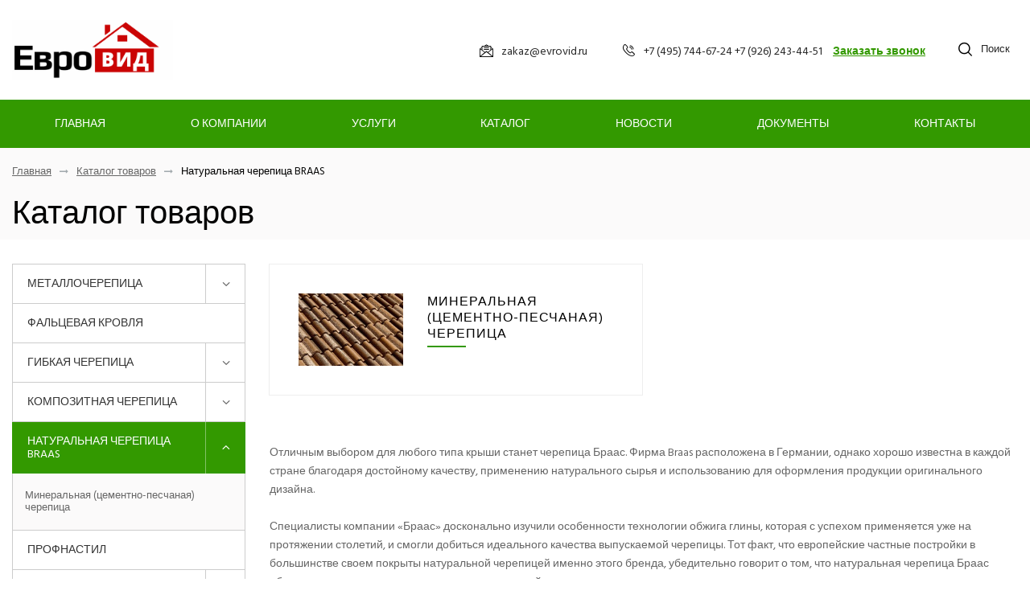

--- FILE ---
content_type: text/html; charset=windows-1251
request_url: http://evrovid.ru/products/naturalnaya-cherepitsa/
body_size: 109707
content:
<!DOCTYPE HTML>
<!--[if lt IE 7]> <html class="no-js ie6" lang="ru"> <![endif]-->
<!--[if IE 7]>    <html class="no-js ie7" lang="ru"> <![endif]-->
<!--[if IE 8]>    <html class="no-js ie8" lang="ru"> <![endif]-->
<!--[if gt IE 8]><!--> <html class="no-js" lang="ru"> <!--<![endif]-->

<head>
    <meta charset="windows-1251" name="viewport" content="width=device-width, initial-scale=1.0">
    <title>Каталог товаров</title>
    <meta http-equiv="Content-Type" content="text/html; charset=windows-1251" />
<link href="/bitrix/js/main/core/css/core.min.css?16255568992854" type="text/css" rel="stylesheet" />

<script type="text/javascript" data-skip-moving="true">(function(w, d, n) {var cl = "bx-core";var ht = d.documentElement;var htc = ht ? ht.className : undefined;if (htc === undefined || htc.indexOf(cl) !== -1){return;}var ua = n.userAgent;if (/(iPad;)|(iPhone;)/i.test(ua)){cl += " bx-ios";}else if (/Android/i.test(ua)){cl += " bx-android";}cl += (/(ipad|iphone|android|mobile|touch)/i.test(ua) ? " bx-touch" : " bx-no-touch");cl += w.devicePixelRatio && w.devicePixelRatio >= 2? " bx-retina": " bx-no-retina";var ieVersion = -1;if (/AppleWebKit/.test(ua)){cl += " bx-chrome";}else if ((ieVersion = getIeVersion()) > 0){cl += " bx-ie bx-ie" + ieVersion;if (ieVersion > 7 && ieVersion < 10 && !isDoctype()){cl += " bx-quirks";}}else if (/Opera/.test(ua)){cl += " bx-opera";}else if (/Gecko/.test(ua)){cl += " bx-firefox";}if (/Macintosh/i.test(ua)){cl += " bx-mac";}ht.className = htc ? htc + " " + cl : cl;function isDoctype(){if (d.compatMode){return d.compatMode == "CSS1Compat";}return d.documentElement && d.documentElement.clientHeight;}function getIeVersion(){if (/Opera/i.test(ua) || /Webkit/i.test(ua) || /Firefox/i.test(ua) || /Chrome/i.test(ua)){return -1;}var rv = -1;if (!!(w.MSStream) && !(w.ActiveXObject) && ("ActiveXObject" in w)){rv = 11;}else if (!!d.documentMode && d.documentMode >= 10){rv = 10;}else if (!!d.documentMode && d.documentMode >= 9){rv = 9;}else if (d.attachEvent && !/Opera/.test(ua)){rv = 8;}if (rv == -1 || rv == 8){var re;if (n.appName == "Microsoft Internet Explorer"){re = new RegExp("MSIE ([0-9]+[\.0-9]*)");if (re.exec(ua) != null){rv = parseFloat(RegExp.$1);}}else if (n.appName == "Netscape"){rv = 11;re = new RegExp("Trident/.*rv:([0-9]+[\.0-9]*)");if (re.exec(ua) != null){rv = parseFloat(RegExp.$1);}}}return rv;}})(window, document, navigator);</script>


<link href="/bitrix/cache/css/s1/innet_focus_s1/page_b6720da864baec4b1395fdc4a4e4cb48/page_b6720da864baec4b1395fdc4a4e4cb48_v1.css?1708973277236" type="text/css"  rel="stylesheet" />
<link href="/bitrix/cache/css/s1/innet_focus_s1/template_1249504bd481a8c7050074cb16497eca/template_1249504bd481a8c7050074cb16497eca_v1.css?1708972710247427" type="text/css"  data-template-style="true" rel="stylesheet" />
<link href="/bitrix/panel/main/popup.min.css?162555690220704" type="text/css"  data-template-style="true"  rel="stylesheet" />







    <meta name="viewport" content="initial-scale=1.0, user-scalable=no" />
    <meta name="viewport" content="user-scalable=no, width=device-width, height=device-height, initial-scale=1, maximum-scale=1, minimum-scale=1, minimal-ui" />
    <link rel="shortcut icon" href="/favicon.ico">
    

<style type="text/css">
    /*@import url('https://fonts.googleapis.com/css?family=Roboto&display=swap');*/
    /*@import url('https://fonts.googleapis.com/css?family=Heebo&display=swap');*/
    @import url('https://fonts.googleapis.com/css?family=Hind+Siliguri&display=swap');
    body {
        /*font-family: 'Roboto', sans-serif;*/
        /*font-family: 'Heebo', sans-serif;*/
        font-family: 'Hind Siliguri', sans-serif;
    }

    .grid--container{max-width: 1400px !important;}

    a:focus,a:hover{color:#339900;}
    .custom-btn.custom-btn--style-1{border-color:#339900;color:#339900;}
    .custom-btn.custom-btn--style-2{background-color:#339900;border-color:#339900;}
    .custom-btn.custom-btn--style-3{color:#339900;}
    .custom-btn.custom-btn--style-1:focus,.custom-btn.custom-btn--style-1:hover,.custom-btn.custom-btn--style-2:focus,.custom-btn.custom-btn--style-2:hover,.custom-btn.custom-btn--style-3:focus,.custom-btn.custom-btn--style-3:hover,.custom-btn.custom-btn--style-4:focus,.custom-btn.custom-btn--style-4:hover{background-color:#d5d509;border-color:#d5d509;}
    .custom-btn.custom-btn--style-1:active,.custom-btn.custom-btn--style-2:active,.custom-btn.custom-btn--style-3:active,.custom-btn.custom-btn--style-4:active{background-color:#d5d509;border-color:#d5d509;}
    .filter .layout-switcher .switcher__item.active,.filter .layout-switcher .switcher__item:hover{border-color:#339900;color:#339900;}
    .custom-checkbox .input-invisible:checked~span a,.custom-checkbox i:before,.custom-radio .input-invisible:checked~span a,.custom-radio i:before{color:#339900;}
    .custom-radio i:before{background-color:#339900;}
    .list-with-ico--no .ico{color:#339900;}
    .modal .__title:after,.pagination li.active a{background-color:#339900;}
    .pagination li.active a{border-color:#339900;}
    .pricing-table--style-3 table thead{background-color:#339900;}
    .pricing-table--style-3 table tbody th{border-bottom:1px solid #339900;border-top:1px solid #339900;}
    .pricing-table--style-4 table thead tr:first-child td{background-color:#339900;}
        .simple-banner{background-color:#339900;}
    #btn-to-top{background-color:#339900;}
    .widget--menu>ul>li.active>span,.widget--menu>ul>li:hover>span,.widget .__toggle{background-color:#339900;}
    .widget--menu>ul>li.active>span>a,.widget--menu>ul>li:hover>span>a{border-color:#339900;}
    .widget--menu .submenu ul li.active i,.widget--menu .submenu ul li:hover i{background-color:#339900;border-color:#339900;}
    .about .__num,.widget--menu .submenu ul li.active>a,.widget--menu .submenu ul li:hover>a{color:#339900;}
    .about .__ico{border-top:2px solid #339900;}
    .banners--style-1 .__item .__title:after{background-color:#339900;}
    .banners--style-1 .__item:hover .__title{color:#339900;}
    .banners--style-2 .__item:hover .__title span{background-color:#339900;}
    .order-table table .__remove{border:1px solid #339900;color:#339900;}
    .order-table table .__remove:focus,.order-table table .__remove:hover{background-color:#d5d509;border-color:#d5d509;}
    .order-table table .__remove:active{background-color:#d5d509;border-color:#d5d509;}
    .brands .__item:hover{border-color:#339900;}
    .call-to-action,.cards .__item .__title:after,.catalog .__item:before{background-color:#339900;}
    .catalog .__item .__tags a:focus,.catalog .__item .__tags a:hover,.catalog .__item:hover .__title{color:#339900;}
    @media only screen and (min-width:560px){.catalog .__item .__content:before{background-color:#339900;}
    }
    .company-address--style-3 .__ico,.company-address .__title:after,.company-contacts .btn-zoom-map{background-color:#339900;}
    .faq .__ask{border:2px solid #339900;}
    .faq .__ask .__title{color:#339900;}
    .features .__item .__ico{border-bottom:2px solid #339900;}
    #footer{border-top:1px solid #339900;}
    #footer .__line:first-child{border-top-color:#339900;}
    #footer .__contact .__title:after,#footer__navigation .__toggle,#footer__navigation li.active a,#footer__navigation li:hover a{background-color:#339900;}
    #footer .social-btns a.active,#footer .social-btns a:hover{background:#339900;}
    @media only screen and (min-width:992px){#footer__navigation li.active a,#footer__navigation li:hover a{background-color:transparent;color:#339900;}
    }
    .gallery--style-2 .__item .__content .fontello-zoom-in:hover,.gallery .__item .__title:before,.gallery .__item:hover .__title{background-color:#339900;}
    .goods--columns .__item:before,.goods .__item .__details{border-color:#339900;}
    .goods-category--style-1 .__item:before{background-color:#339900;}
    #header .__callback,.goods-category--style-1 .__item ul li.active>a,.goods-category--style-1 .__item ul li:hover>a,.goods-category--style-2 .__item.active .__title{color:#339900;}
	.product-single .__info .__line .__ico, .product-single .__info .__line .__wishlist a, .product-single .__info .__line .__compare a{color:#339900}
	.goods .__item .__btns a.active{color:#339900}
	#header .__compare .num, #header .__wishlist .num{border:1px solid #339900;color:#339900;}
    #header .__cart .num{background-color:#339900;}
    #header .social-btns a.active,#header .social-btns a:hover{color:#339900;}
    #header.header--style-1 #header__navigation>ul>li.has-submenu a:after{border-color:transparent transparent #339900;}
    #header.header--style-2 .__line--second{background-color:#339900;}
    #header.header--style-3 #header__navigation>ul>li.has-submenu a:after{border-color:transparent transparent #339900;}
    #header.header--style-4 .__line--second .__cart{background-color:#339900;}
    #header.header--style-4 .__line--second .__cart .num{color:#339900;}
    #header.header--style-4 #header__navigation>ul>li:not(.has-submenu)>a:after{background-color:#339900;}
    #header.header--style-4 #header__navigation>ul>li.has-submenu>a:after{border-color:transparent transparent #339900;}
    #header__navigation li.active>a,#header__navigation li:focus>a,#header__navigation li:hover>a{color:#339900;}
    #header__navigation.with-submenu--style-1 .submenu{border-top:2px solid #339900;}
    #header__navigation.with-submenu--style-1 .submenu li.active>a,#header__navigation.with-submenu--style-1 .submenu li:focus>a,#header__navigation.with-submenu--style-1 .submenu li:hover>a{background-color:#339900;}
    #header__navigation.with-submenu--style-2 .submenu .__inner{border-top:2px solid #339900;}
    #header__navigation.with-submenu--style-2 .submenu .__item:hover .__title{border-color:#339900;color:#339900;}
    #header__navigation.with-submenu--style-2 .submenu li.active>a,#header__navigation.with-submenu--style-2 .submenu li:focus>a,#header__navigation.with-submenu--style-2 .submenu li:hover>a{color:#339900;}
    #header__navigation.with-submenu--style-2 .submenu .submenu li.active>a,#header__navigation.with-submenu--style-2 .submenu .submenu li:focus>a,#header__navigation.with-submenu--style-2 .submenu .submenu li:hover>a{background-color:#339900;}
    #header__navigation.with-submenu--style-3 .submenu{border-top:2px solid #339900;}
    #header__navigation.with-submenu--style-3 .submenu li.active>a,#header__navigation.with-submenu--style-3 .submenu li:focus>a,#header__navigation.with-submenu--style-3 .submenu li:hover>a{color:#339900;}
    #header__search{border-top:2px solid #339900;}
    #mobile-header .__cart .num,#mobile-menu .__menu>ul>li.active>span,#mobile-menu .__menu>ul>li:hover>span{background-color:#339900;}
    #mobile-menu .__menu>ul>li.active>span>a,#mobile-menu .__menu>ul>li:hover>span>a{border-color:#339900;}
    #mobile-menu .__menu .submenu li.active>a,#mobile-menu .__menu .submenu li.active>span>*,#mobile-menu .__menu .submenu li:hover>a,#mobile-menu .__menu .submenu li:hover>span>*{color:#339900!important;}
    #mobile-menu .__contacts .social-btns a.active,#mobile-menu .__contacts .social-btns a:hover,#mobile-menu .__contacts a.__callback,.jobs .__item .__header .__subtitle{color:#339900;}
    .licenses .__item:before{background-color:#339900;}
    .licenses .__item:hover{border-color:#339900;}
    .licenses .__item:hover .__image a:before{background-color:#339900;}
    .licenses .__item:hover .__title{color:#339900;}
    .error-page{background-color:#339900;}
    .product-single .__gallery .__image--small.active,.product-single .__gallery .__image--small:hover{border-color:#339900;}
    .product-single .__info .__line--price .__sale{color:#339900;}
    .product-single .__accessories .__btn{border:1px solid #339900;color:#339900;}
    .product-single .__accessories .__btn:focus,.product-single .__accessories .__btn:hover{background-color:#d5d509;border-color:#d5d509;}
    .product-single .__accessories .__btn:active{background-color:#d5d509;border-color:#d5d509;}
    .product-single .__details .tab-nav a.active,.product-single .__details .tab-nav a:focus,.product-single .__details .tab-nav a:hover{border-color:#339900;color:#339900;}
    .product-single .__order-service .__ico,.product-single .__order-service .__title{color:#339900;}
    .profile-menu .__item:before{background-color:#339900;}
    .profile-menu .__item .__title:focus,.profile-menu .__item .__title:hover{color:#339900;}
    .projects .__item .__square{background-color:#339900;}
    .projects .__item:hover .__title{color:#339900;}
    .rates .__item.active,.rates .__item:hover{border-color:#339900;}
    .rates .__item.active .__title,.rates .__item:hover .__title{color:#339900;}
    .rates .__item.active ul .__cost,.rates .__item:hover ul .__cost{background-color:#339900;}
    .rates .__item.active .custom-btn:not(:hover):not(:focus),.rates .__item:hover .custom-btn:not(:hover):not(:focus){background-color:#339900;border-color:#339900;}
    .reviews .__item .author-message>div:before,.services .__item .__title:after,.subscribe,.teams .__item:before{background-color:#339900;}
    .fs-dropdown.fs-custom .fs-dropdown-selected:after{border-top:5px solid #339900;}
    .owl-theme .owl-nav [class*=owl-]:hover{color:#339900;}
    .owl-theme .owl-dots .owl-dot.active span:before,.owl-theme .owl-dots .owl-dot:hover span:before{background-color:#339900;}
    .fs-dropdown.fs-custom .fs-dropdown-item.fs-dropdown-item_selected,.fs-dropdown.fs-custom .fs-dropdown-item.fs-dropdown-item_selected:hover{background-color:#339900;color:#fff;}
    .bx-filter .bx-ui-slider-pricebar-v{background:#339900;}
    .bx-filter .bx-ui-slider-handle{border:2px solid #339900;}
    .bx-soa-section.bx-selected {border: 1px solid #339900;}
    .bx-blue .btn.btn-default{background-color: #339900;border-color: #339900;}
    .bx-blue .btn.btn-default:hover{background-color: #d5d509;border-color: #d5d509;}
    .services-cards .__item .__title:after,.services .__item .__title:after{background-color:#339900}
    .services-cards .__item:hover .__title,.services-cards .__item ul{color:#339900}
    div.bx-blue .btn.btn-default{border-color: ;background-color: ;}
    div.bx-blue .btn.btn-default:hover{border-color: ;background-color: ;}
    .custom-btn {
        position: relative;display: inline-block;vertical-align: middle;line-height: 1.1;font-size: 1.4rem;font-weight: 500;text-align: center;text-decoration: none !important;text-shadow: none !important;  text-transform: uppercase;letter-spacing: 0;color: transparent;background-color: transparent;border: 1px solid transparent;box-shadow: none;outline: none;cursor: pointer;-webkit-user-select: none;-moz-user-select: none;-ms-user-select: none;  user-select: none;-webkit-user-drag: none;user-drag: none;-ms-touch-action: manipulation;touch-action: manipulation;min-width: 200px;transition: background-color .25s ease-in-out, border-color .25s ease-in-out, color .25s ease-in-out;
        border-radius: 0;padding: 15px 15px;min-height: 45px;    }
    form .textfield.rounded {border-radius: 0;min-height: 45px;padding: 15px 15px;}
    .circled{border-radius: 0;}    .product-single-preview{border-bottom: 1px solid #339900;}
	.s-cards .__title:after {background-color: #339900;}
	.steps .__num:before {background-color: #339900;}
	.best-deals .__title:after {background-color: #339900;}
	.advantages .__content .__ico {background-color: #339900;}
	.advantages .__item:before {background-color: #339900;}
    .hero__cards .__cat {background-color: #339900;}

    .sl-btns .owl-dots .owl-dot.active span{background: #339900;}
    .one-more__title::after {background: #339900;}

    .sl-btns .owl-prev,.sl-btns .owl-next{background: #339900;}
    .map-inform-wrapper.gray .custom-btn--style-1 {background: #339900;}
    .map-inform-wrapper {border-top: solid 2px #339900;}
    .place--underg:hover, .place--underg.active {color: #339900;}
    .__details--light .tab-nav a:hover,
    .__details--light .tab-nav a.active {color: #339900;}
    #header__navigation .submenu--middle > .submenu {border-top: 2px solid #339900;}
    #header__navigation .submenu--light .submenu a:hover,
    #header__navigation .submenu--light li.active > a {background-color: #339900;}
    #header__navigation .submenu--light > .submenu {border-top: 2px solid #339900;}
    .faq-ant .__ask .__title {color: #339900;}
    .hero__cards .__cat {background-color: #339900;}
    .footer a:hover,
    .footer h3:hover a {color: #339900;}
    .gray .footer-network a:hover{color: #339900;}

    .detail_solution .picture_map .point_block .point {background: #339900;}
    .detail_solution .picture_map .point_block .product {border: 1px solid #339900;}
    .basket-checkout-block-btn .btn{background-color: #339900 !important;border-color: #339900 !important;}
    .sale-products-gift .btn{background-color: #339900 !important;border-color: #339900 !important;}
</style>    
</head>
<body class="home-page">
<div id="panel"></div>

<header id="header" class="header--style-2" data-fixed="true">
    <div class="__line __line--first">
        <div class="grid grid--container">
            <div class="row row--sm-center row--no-gutters">
                <div class="__item __item--first">
                    <a class="__site-logo" href="/"><img width="205" alt="ЕВРО, копия.png" src="/upload/medialibrary/f1a/f1ae7fbf3493371789d3195a386b3337.png" height="74" title="ЕВРО, копия.png"></a>                </div>
                <div class="__item __item--second">
                    <div class="row row--sm-center row--no-gutters">
                        <div class="__item __item--first">
                            <div class="__contacts">
                                                                    <div><a class="__mail" href="mailto:zakaz@evrovid.ru"><i class="__ico fontello-mail"></i><span>zakaz@evrovid.ru</span></a></div>
                                                                <div>
                                                                            <a class="__phone" href="tel:+7 (495) 744-67-24    +7 (926) 243-44-51"><i class="__ico fontello-phone"></i><span>+7 (495) 744-67-24    +7 (926) 243-44-51</span></a>
                                                                        <a class="__callback js-callback" data-fancybox="callback" data-src="#callback" href="#">Заказать звонок</a>
                                </div>
                            </div>
                        </div>
                        <div class="__item __item--second">
                            <span class="__search js-search"><i class="__ico fontello-search"></i><span>Поиск</span></span>
                                                                                </div>
                    </div>
                </div>
            </div>
        </div>
    </div>

    <div class="__line __line--second">
        <div class="grid grid--container">
            <div class="row row--sm-center row--no-gutters">
                <div class="__item __item--first">
                    

<nav id="header__navigation" class="navigation with-submenu--style-2" role="navigation">
    <ul>
                                <li class=" ">
                <a href="/">Главная</a>

                            </li>
                                <li class="has-submenu submenu--light ">
                <a href="/company/">О компании</a>

                                                            <div class="submenu">
                            <ul>
                                                                    <li class="has-submenu ">
                                        <a href="/docs/">Документы</a>

                                                                            </li>
                                                                    <li class="has-submenu ">
                                        <a href="/news/">Новости</a>

                                                                            </li>
                                                            </ul>
                        </div>
                                                </li>
                                <li class="has-submenu submenu--light ">
                <a href="/services/">Услуги</a>

                                                            <div class="submenu">
                            <ul>
                                                                    <li class="has-submenu ">
                                        <a href="/services/zamer_krovly_i_fasadov/">Замер кровли или фасадов</a>

                                                                            </li>
                                                                    <li class="has-submenu ">
                                        <a href="/services/raschet_materialov/">Расчет материалов</a>

                                                                            </li>
                                                                    <li class="has-submenu ">
                                        <a href="/services/predvaritelniy_raschet_po_proektu/">Предварительный расчет материалов по проекту</a>

                                                                            </li>
                                                                    <li class="has-submenu ">
                                        <a href="/services/consultatsii/">Консультации по материалам и монтажу</a>

                                                                            </li>
                                                            </ul>
                        </div>
                                                </li>
                                <li class="has-submenu ">
                <a href="/products/">Каталог</a>

                                                            <div class="submenu">
                            <div class="grid grid--container">
                                <div class="__inner">
                                    <div class="row">
                                        <div class="col col--lg-12">
                                            <div class="row">
                                                                                                    <div class="col col--lg-3" style="margin-bottom: 30px;">
                                                        <div class="__item">
                                                            <div class="row">
                                                                                                                                    <div class="col col--lg-3">
                                                                        <a href="/products/metallocherepitca/"><img src="/upload/resize_cache/iblock/90b/70_70_1/90b72cdd735aa3012a4ca4ef64789c01.jpg" alt="Металлочерепица"/></a>
                                                                    </div>
                                                                                                                                <div class="col col--lg-9">
                                                                    <a href="/products/metallocherepitca/" style="margin-top: 15px;">Металлочерепица</a>

                                                                                                                                            <br/>
                                                                        <ul>
                                                                                                                                                            <li class="has-submenu">
                                                                                    <a href="/products/metallocherepitca/metallocherepitsa-grandlayn/">Металлочерепица ГрандЛайн (7)</a>

                                                                                                                                                                    </li>
                                                                                                                                                            <li class="has-submenu">
                                                                                    <a href="/products/metallocherepitca/pokrytiya-metallocherepitsy-grandlayn/">Покрытия ГрандЛайн (20)</a>

                                                                                                                                                                    </li>
                                                                                                                                                            <li class="has-submenu">
                                                                                    <a href="/products/metallocherepitca/metallocherepitsa/">Металлочерепица Металл Профиль (6)</a>

                                                                                                                                                                    </li>
                                                                                                                                                            <li class="has-submenu">
                                                                                    <a href="/products/metallocherepitca/pokritiya%20MP/">Покрытия Металл Профиль (13)</a>

                                                                                                                                                                    </li>
                                                                                                                                                            <li class="has-submenu">
                                                                                    <a href="/products/metallocherepitca/metallocherepitsa-stinerzhi/">Металлочерепица Стинержи (3)</a>

                                                                                                                                                                    </li>
                                                                                                                                                            <li class="has-submenu">
                                                                                    <a href="/products/metallocherepitca/pokrytiya-stinerzhi/">Покрытия Стинержи (10)</a>

                                                                                                                                                                    </li>
                                                                                                                                                    </ul>
                                                                                                                                    </div>
                                                            </div>
                                                        </div>
                                                    </div>
                                                                                                    <div class="col col--lg-3" style="margin-bottom: 30px;">
                                                        <div class="__item">
                                                            <div class="row">
                                                                                                                                    <div class="col col--lg-3">
                                                                        <a href="/products/faltsevaya-krovlya/"><img src="/upload/resize_cache/iblock/4f8/70_70_1/4f82645bae517f0c3296c87208b0e113.jpg" alt="Фальцевая кровля"/></a>
                                                                    </div>
                                                                                                                                <div class="col col--lg-9">
                                                                    <a href="/products/faltsevaya-krovlya/" style="margin-top: 15px;">Фальцевая кровля</a>

                                                                                                                                    </div>
                                                            </div>
                                                        </div>
                                                    </div>
                                                                                                    <div class="col col--lg-3" style="margin-bottom: 30px;">
                                                        <div class="__item">
                                                            <div class="row">
                                                                                                                                    <div class="col col--lg-3">
                                                                        <a href="/products/myagkaya-krovlya/"><img src="/upload/resize_cache/iblock/236/70_70_1/2362a03462a3eeced8507f85f5fbad69.jpg" alt="Гибкая черепица"/></a>
                                                                    </div>
                                                                                                                                <div class="col col--lg-9">
                                                                    <a href="/products/myagkaya-krovlya/" style="margin-top: 15px;">Гибкая черепица</a>

                                                                                                                                            <br/>
                                                                        <ul>
                                                                                                                                                            <li class="has-submenu">
                                                                                    <a href="/products/myagkaya-krovlya/gibkaya-cherepitsa-dyeke-pay/">Docke (3)</a>

                                                                                                                                                                    </li>
                                                                                                                                                            <li class="has-submenu">
                                                                                    <a href="/products/myagkaya-krovlya/gibkaya-bitumnaya-cherepitsa-katepal-katepal/">Katepal (10)</a>

                                                                                                                                                                    </li>
                                                                                                                                                            <li class="has-submenu">
                                                                                    <a href="/products/myagkaya-krovlya/gibkaya-cherepitsa-tegola-tegola/">Tegola (23)</a>

                                                                                                                                                                    </li>
                                                                                                                                                            <li class="has-submenu">
                                                                                    <a href="/products/myagkaya-krovlya/gibkaya-cherepitsa-kerabit/">Kerabit (6)</a>

                                                                                                                                                                    </li>
                                                                                                                                                    </ul>
                                                                                                                                    </div>
                                                            </div>
                                                        </div>
                                                    </div>
                                                                                                    <div class="col col--lg-3" style="margin-bottom: 30px;">
                                                        <div class="__item">
                                                            <div class="row">
                                                                                                                                    <div class="col col--lg-3">
                                                                        <a href="/products/kompozitnaya-cherepitsa/"><img src="/upload/resize_cache/iblock/b0b/70_70_1/b0b283c1fb6164e547b9c472527bc727.jpg" alt="Композитная черепица"/></a>
                                                                    </div>
                                                                                                                                <div class="col col--lg-9">
                                                                    <a href="/products/kompozitnaya-cherepitsa/" style="margin-top: 15px;">Композитная черепица</a>

                                                                                                                                            <br/>
                                                                        <ul>
                                                                                                                                                            <li class="has-submenu">
                                                                                    <a href="/products/kompozitnaya-cherepitsa/luxard/">Luxard (7)</a>

                                                                                                                                                                    </li>
                                                                                                                                                            <li class="has-submenu">
                                                                                    <a href="/products/kompozitnaya-cherepitsa/grand-line/">Grand Line (11)</a>

                                                                                                                                                                    </li>
                                                                                                                                                    </ul>
                                                                                                                                    </div>
                                                            </div>
                                                        </div>
                                                    </div>
                                                                                                    <div class="col col--lg-3" style="margin-bottom: 30px;">
                                                        <div class="__item">
                                                            <div class="row">
                                                                                                                                    <div class="col col--lg-3">
                                                                        <a href="/products/naturalnaya-cherepitsa/"><img src="/upload/resize_cache/iblock/700/70_70_1/70012d67ddac7db77f0a5764e3cc4461.jpg" alt="Натуральная черепица BRAAS"/></a>
                                                                    </div>
                                                                                                                                <div class="col col--lg-9">
                                                                    <a href="/products/naturalnaya-cherepitsa/" style="margin-top: 15px;">Натуральная черепица BRAAS</a>

                                                                                                                                            <br/>
                                                                        <ul>
                                                                                                                                                            <li class="has-submenu">
                                                                                    <a href="/products/naturalnaya-cherepitsa/tsementno-peschanaya-cherepitsa/">Минеральная (цементно-песчаная) черепица (12)</a>

                                                                                                                                                                    </li>
                                                                                                                                                    </ul>
                                                                                                                                    </div>
                                                            </div>
                                                        </div>
                                                    </div>
                                                                                                    <div class="col col--lg-3" style="margin-bottom: 30px;">
                                                        <div class="__item">
                                                            <div class="row">
                                                                                                                                    <div class="col col--lg-3">
                                                                        <a href="/products/profnastil/"><img src="/upload/resize_cache/iblock/432/70_70_1/432592ba3955b216577393c99c9aa6f7.jpg" alt="Профнастил"/></a>
                                                                    </div>
                                                                                                                                <div class="col col--lg-9">
                                                                    <a href="/products/profnastil/" style="margin-top: 15px;">Профнастил</a>

                                                                                                                                    </div>
                                                            </div>
                                                        </div>
                                                    </div>
                                                                                                    <div class="col col--lg-3" style="margin-bottom: 30px;">
                                                        <div class="__item">
                                                            <div class="row">
                                                                                                                                    <div class="col col--lg-3">
                                                                        <a href="/products/%D4%E0%F1%E0%E4%FB/"><img src="/upload/resize_cache/iblock/9cb/70_70_1/9cb6d6bcfea52ca546d80db56eb4b092.jpg" alt="Фасады"/></a>
                                                                    </div>
                                                                                                                                <div class="col col--lg-9">
                                                                    <a href="/products/%D4%E0%F1%E0%E4%FB/" style="margin-top: 15px;">Фасады</a>

                                                                                                                                            <br/>
                                                                        <ul>
                                                                                                                                                            <li class="has-submenu">
                                                                                    <a href="/products/%D4%E0%F1%E0%E4%FB/fasadnye-i-tsokolnye-paneli/">Фасадные и цокольные панели (40)</a>

                                                                                                                                                                    </li>
                                                                                                                                                            <li class="has-submenu">
                                                                                    <a href="/products/%D4%E0%F1%E0%E4%FB/fibrotsementnyy-sayding/">Фиброцементный сайдинг (2)</a>

                                                                                                                                                                    </li>
                                                                                                                                                            <li class="has-submenu">
                                                                                    <a href="/products/%D4%E0%F1%E0%E4%FB/vinilovyy-sayding-i-sofity/">Виниловый и акриловый сайдинг (64)</a>

                                                                                                                                                                    </li>
                                                                                                                                                            <li class="has-submenu">
                                                                                    <a href="/products/%D4%E0%F1%E0%E4%FB/metallicheskiy-sayding/">Металлический сайдинг (10)</a>

                                                                                                                                                                    </li>
                                                                                                                                                    </ul>
                                                                                                                                    </div>
                                                            </div>
                                                        </div>
                                                    </div>
                                                                                                    <div class="col col--lg-3" style="margin-bottom: 30px;">
                                                        <div class="__item">
                                                            <div class="row">
                                                                                                                                    <div class="col col--lg-3">
                                                                        <a href="/products/vodostochnye-sistemy/"><img src="/upload/resize_cache/iblock/a3b/70_70_1/a3b27b284c4f1623580b8ed7d6ecc7c5.jpg" alt=" Водосточные системы"/></a>
                                                                    </div>
                                                                                                                                <div class="col col--lg-9">
                                                                    <a href="/products/vodostochnye-sistemy/" style="margin-top: 15px;"> Водосточные системы</a>

                                                                                                                                            <br/>
                                                                        <ul>
                                                                                                                                                            <li class="has-submenu">
                                                                                    <a href="/products/vodostochnye-sistemy/vodostochnye-sistemy-metallprofil/">Водосточные системы Металл Профиль (4)</a>

                                                                                                                                                                    </li>
                                                                                                                                                            <li class="has-submenu">
                                                                                    <a href="/products/vodostochnye-sistemy/vodostochnye-sistemy-grandlayn/">Водосточные системы ГрандЛайн (3)</a>

                                                                                                                                                                    </li>
                                                                                                                                                    </ul>
                                                                                                                                    </div>
                                                            </div>
                                                        </div>
                                                    </div>
                                                                                                    <div class="col col--lg-3" style="margin-bottom: 30px;">
                                                        <div class="__item">
                                                            <div class="row">
                                                                                                                                    <div class="col col--lg-3">
                                                                        <a href="/products/zabory-i-ograzhdeniya/"><img src="/upload/resize_cache/iblock/c71/70_70_1/c71d78cfb5ac57a60771bac6e36c4121.jpg" alt="Заборы и ограждения"/></a>
                                                                    </div>
                                                                                                                                <div class="col col--lg-9">
                                                                    <a href="/products/zabory-i-ograzhdeniya/" style="margin-top: 15px;">Заборы и ограждения</a>

                                                                                                                                            <br/>
                                                                        <ul>
                                                                                                                                                            <li class="has-submenu">
                                                                                    <a href="/products/zabory-i-ograzhdeniya/figurnyy-profnastil/">Фигурный профнастил GL 10 (0)</a>

                                                                                                                                                                    </li>
                                                                                                                                                            <li class="has-submenu">
                                                                                    <a href="/products/zabory-i-ograzhdeniya/shtaketnik-metallicheskiy/">Штакетник металлический (11)</a>

                                                                                                                                                                    </li>
                                                                                                                                                            <li class="has-submenu">
                                                                                    <a href="/products/zabory-i-ograzhdeniya/planka-zabornaya/">Планка заборная (1)</a>

                                                                                                                                                                    </li>
                                                                                                                                                            <li class="has-submenu">
                                                                                    <a href="/products/zabory-i-ograzhdeniya/parapet-dlya-zabora/">Парапет для забора (1)</a>

                                                                                                                                                                    </li>
                                                                                                                                                    </ul>
                                                                                                                                    </div>
                                                            </div>
                                                        </div>
                                                    </div>
                                                                                                    <div class="col col--lg-3" style="margin-bottom: 30px;">
                                                        <div class="__item">
                                                            <div class="row">
                                                                                                                                    <div class="col col--lg-3">
                                                                        <a href="/products/mansardnye-okna-/"><img src="/upload/resize_cache/iblock/cf5/70_70_1/cf5de0b7a717928466abe9a40eee9464.jpg" alt="Мансардные окна "/></a>
                                                                    </div>
                                                                                                                                <div class="col col--lg-9">
                                                                    <a href="/products/mansardnye-okna-/" style="margin-top: 15px;">Мансардные окна </a>

                                                                                                                                            <br/>
                                                                        <ul>
                                                                                                                                                            <li class="has-submenu">
                                                                                    <a href="/products/mansardnye-okna-/mansardnye-okna-velux/">Мансардные окна Велюкс (54)</a>

                                                                                                                                                                    </li>
                                                                                                                                                            <li class="has-submenu">
                                                                                    <a href="/products/mansardnye-okna-/mansardnye-okna-fakro/">Мансардные окна Факро (32)</a>

                                                                                                                                                                    </li>
                                                                                                                                                    </ul>
                                                                                                                                    </div>
                                                            </div>
                                                        </div>
                                                    </div>
                                                                                                    <div class="col col--lg-3" style="margin-bottom: 30px;">
                                                        <div class="__item">
                                                            <div class="row">
                                                                                                                                    <div class="col col--lg-3">
                                                                        <a href="/products/snegozaderzhateli/"><img src="/upload/resize_cache/iblock/398/70_70_1/398a3b1f0f2463c982f3abbbad1df1b1.jpg" alt="Снегозадержатели"/></a>
                                                                    </div>
                                                                                                                                <div class="col col--lg-9">
                                                                    <a href="/products/snegozaderzhateli/" style="margin-top: 15px;">Снегозадержатели</a>

                                                                                                                                    </div>
                                                            </div>
                                                        </div>
                                                    </div>
                                                                                            </div>
                                        </div>

                                                                            </div>
                                </div>
                            </div>
                        </div>
                                                </li>
                                <li class=" ">
                <a href="/news/">Новости</a>

                            </li>
                                <li class=" ">
                <a href="/docs/">Документы</a>

                            </li>
                                <li class=" ">
                <a href="/contacts/">Контакты</a>

                            </li>
            </ul>
</nav>                </div>

                <div class="__item __item--second">
                    <span class="__search js-search"><i class="__ico fontello-search"></i></span>
                                    </div>
            </div>
        </div>

        


    <div id="header__search">
        <div class="grid grid--container">
            <div class="__inner b-table">
                <div class="cell v-middle">
                    <span class="__title">Поиск по сайту</span>
                </div>
                <div class="cell v-middle in-row-mid" id="title-search">
                    <form class="form-horizontal" name="search" action="/search/index.php">
                        <div class="b-table">
                            <div class="cell v-middle">
                                <div class="input-wrp">
                                    <input class="textfield rounded" type="text" id="title-search-input" name="q" value="" autocomplete="off" placeholder="Введите ключевую фразу или слово" />
                                </div>
                            </div>
                            <div class="cell v-middle text--right">
                                <button class="custom-btn custom-btn--style-1" type="submit" role="button" value="Найти">Найти</button>
                                <span class="close_btn js-close fontello-cancel"></span>
                            </div>
                        </div>
                    </form>
                </div>
            </div>
        </div>
    </div>


    </div>
</header>
    <style>
    @media only screen and (max-width:768px){.small_basket .total_price {display: none;}}
</style>

<header id="mobile-header">
    <div class="grid">
        <div class="row row--no-gutters  logo-center">
            <a id="menu-toggler" href="javascript:void(0);"><span></span></a>

            <a class="__site-logo" href="/"><img width="205" alt="ЕВРО, копия.png" src="/upload/medialibrary/f1a/f1ae7fbf3493371789d3195a386b3337.png" height="74" title="ЕВРО, копия.png"></a>
            <div class="__links">
                <a class="__link __search" href="/search/"><i class="fontello-search"></i></a>

                
                            </div>
        </div>
    </div>
</header>

<div id="mobile-menu">
    
    

    <nav class="__menu">
		<ul>
																													<li><span><a href="/" class="">Главная</a></span></li>
																																									<li>
                            <span><i class="fontello-angle-right js-toggle"></i><a href="/company/">О компании</a></span>
                            <div class="submenu">
                                <ul>
																																										<li ><span><a href="/docs/">Документы</a></span></li>
																																																<li ><span><a href="/news/">Новости</a></span></li>
																															</ul></div></li>																			<li>
                            <span><i class="fontello-angle-right js-toggle"></i><a href="/services/">Услуги</a></span>
                            <div class="submenu">
                                <ul>
																																										<li ><span><a href="/services/zamer_krovly_i_fasadov/">Замер кровли или фасадов</a></span></li>
																																																<li ><span><a href="/services/raschet_materialov/">Расчет материалов</a></span></li>
																																																<li ><span><a href="/services/predvaritelniy_raschet_po_proektu/">Предварительный расчет материалов по проекту</a></span></li>
																																																<li ><span><a href="/services/consultatsii/">Консультации по материалам и монтажу</a></span></li>
																															</ul></div></li>																			<li>
                            <span><i class="fontello-angle-right js-toggle"></i><a href="/products/">Каталог</a></span>
                            <div class="submenu">
                                <ul>
																																			<li>
                            <span><i class="fontello-angle-right js-toggle"></i><a href="/products/metallocherepitca/" >Металлочерепица</a></span>
                            <div class="submenu">
                                <ul>
																																										<li ><span><a href="/products/metallocherepitca/metallocherepitsa-grandlayn/">Металлочерепица ГрандЛайн</a></span></li>
																																																<li ><span><a href="/products/metallocherepitca/pokrytiya-metallocherepitsy-grandlayn/">Покрытия ГрандЛайн</a></span></li>
																																																<li ><span><a href="/products/metallocherepitca/metallocherepitsa/">Металлочерепица Металл Профиль</a></span></li>
																																																<li ><span><a href="/products/metallocherepitca/pokritiya%20MP/">Покрытия Металл Профиль</a></span></li>
																																																<li ><span><a href="/products/metallocherepitca/metallocherepitsa-stinerzhi/">Металлочерепица Стинержи</a></span></li>
																																																<li ><span><a href="/products/metallocherepitca/pokrytiya-stinerzhi/">Покрытия Стинержи</a></span></li>
																															</ul></div></li>																										<li ><span><a href="/products/faltsevaya-krovlya/">Фальцевая кровля</a></span></li>
																																									<li>
                            <span><i class="fontello-angle-right js-toggle"></i><a href="/products/myagkaya-krovlya/" >Гибкая черепица</a></span>
                            <div class="submenu">
                                <ul>
																																										<li ><span><a href="/products/myagkaya-krovlya/gibkaya-cherepitsa-dyeke-pay/">Docke</a></span></li>
																																																<li ><span><a href="/products/myagkaya-krovlya/gibkaya-bitumnaya-cherepitsa-katepal-katepal/">Katepal</a></span></li>
																																																<li ><span><a href="/products/myagkaya-krovlya/gibkaya-cherepitsa-tegola-tegola/">Tegola</a></span></li>
																																																<li ><span><a href="/products/myagkaya-krovlya/gibkaya-cherepitsa-kerabit/">Kerabit</a></span></li>
																															</ul></div></li>																			<li>
                            <span><i class="fontello-angle-right js-toggle"></i><a href="/products/kompozitnaya-cherepitsa/" >Композитная черепица</a></span>
                            <div class="submenu">
                                <ul>
																																										<li ><span><a href="/products/kompozitnaya-cherepitsa/luxard/">Luxard</a></span></li>
																																																<li ><span><a href="/products/kompozitnaya-cherepitsa/grand-line/">Grand Line</a></span></li>
																															</ul></div></li>																			<li>
                            <span><i class="fontello-angle-right js-toggle"></i><a href="/products/naturalnaya-cherepitsa/" >Натуральная черепица BRAAS</a></span>
                            <div class="submenu">
                                <ul>
																																										<li ><span><a href="/products/naturalnaya-cherepitsa/tsementno-peschanaya-cherepitsa/">Минеральная (цементно-песчаная) черепица</a></span></li>
																															</ul></div></li>																										<li ><span><a href="/products/profnastil/">Профнастил</a></span></li>
																																									<li>
                            <span><i class="fontello-angle-right js-toggle"></i><a href="/products/%D4%E0%F1%E0%E4%FB/" >Фасады</a></span>
                            <div class="submenu">
                                <ul>
																																										<li ><span><a href="/products/%D4%E0%F1%E0%E4%FB/fasadnye-i-tsokolnye-paneli/">Фасадные и цокольные панели</a></span></li>
																																																<li ><span><a href="/products/%D4%E0%F1%E0%E4%FB/fibrotsementnyy-sayding/">Фиброцементный сайдинг</a></span></li>
																																																<li ><span><a href="/products/%D4%E0%F1%E0%E4%FB/vinilovyy-sayding-i-sofity/">Виниловый и акриловый сайдинг</a></span></li>
																																																<li ><span><a href="/products/%D4%E0%F1%E0%E4%FB/metallicheskiy-sayding/">Металлический сайдинг</a></span></li>
																															</ul></div></li>																			<li>
                            <span><i class="fontello-angle-right js-toggle"></i><a href="/products/vodostochnye-sistemy/" > Водосточные системы</a></span>
                            <div class="submenu">
                                <ul>
																																										<li ><span><a href="/products/vodostochnye-sistemy/vodostochnye-sistemy-metallprofil/">Водосточные системы Металл Профиль</a></span></li>
																																																<li ><span><a href="/products/vodostochnye-sistemy/vodostochnye-sistemy-grandlayn/">Водосточные системы ГрандЛайн</a></span></li>
																															</ul></div></li>																			<li>
                            <span><i class="fontello-angle-right js-toggle"></i><a href="/products/zabory-i-ograzhdeniya/" >Заборы и ограждения</a></span>
                            <div class="submenu">
                                <ul>
																																										<li ><span><a href="/products/zabory-i-ograzhdeniya/figurnyy-profnastil/">Фигурный профнастил GL 10</a></span></li>
																																																<li ><span><a href="/products/zabory-i-ograzhdeniya/shtaketnik-metallicheskiy/">Штакетник металлический</a></span></li>
																																																<li ><span><a href="/products/zabory-i-ograzhdeniya/planka-zabornaya/">Планка заборная</a></span></li>
																																																<li ><span><a href="/products/zabory-i-ograzhdeniya/parapet-dlya-zabora/">Парапет для забора</a></span></li>
																															</ul></div></li>																			<li>
                            <span><i class="fontello-angle-right js-toggle"></i><a href="/products/mansardnye-okna-/" >Мансардные окна </a></span>
                            <div class="submenu">
                                <ul>
																																										<li ><span><a href="/products/mansardnye-okna-/mansardnye-okna-velux/">Мансардные окна Велюкс</a></span></li>
																																																<li ><span><a href="/products/mansardnye-okna-/mansardnye-okna-fakro/">Мансардные окна Факро</a></span></li>
																															</ul></div></li>																										<li ><span><a href="/products/snegozaderzhateli/">Снегозадержатели</a></span></li>
																															</ul></div></li>																										<li><span><a href="/news/" class="">Новости</a></span></li>
																																																<li><span><a href="/docs/" class="">Документы</a></span></li>
																																																<li><span><a href="/contacts/" class="">Контакты</a></span></li>
																						
					</ul>
    </nav>

    <div class="__contacts">
                <div class="__item">
            <a class="__phone" href="tel:+7 (495) 744-67-24    +7 (926) 243-44-51"><i class="__ico fontello-phone"></i><span>+7 (495) 744-67-24    +7 (926) 243-44-51</span></a>
            <br>
            <a class="__callback js-callback" data-fancybox="modal" data-src="#callback" href="#">Заказать звонок</a>
        </div>
        <div class="__item">
            <a class="__mail" href="mailto:zakaz@evrovid.ru"><i class="__ico fontello-mail"></i><span>zakaz@evrovid.ru</span></a>
        </div>
        <div class="__item">
                            <div class="social-btns">
                                                                <a class="vk fontello-vkontakte" href="https://vk.com/evrovid_krovlya" target="_blank"></a>
                                                                <a class="ins fontello-instagram" href="https://www.instagram.com/evrovid.ru/" target="_blank"></a>
                                                                <a class="fb fontello-facebook" href="https://www.facebook.com/evrovid1" target="_blank"></a>
                                                                                                </div>
                    </div>
    </div>
</div>

<div id="mobile-overlay"></div>
<main role="main">





    <section class="section section--no-pt section--no-pb section--gray-bg">
    <div class="grid grid--container">
        <ul class="breadcrumbs"><li><a href="/" >Главная</a></li><li><i class="fontello-right"></i></li><li><a href="/products/" >Каталог товаров</a></li><li><i class="fontello-right"></i></li>
			<li>Натуральная черепица BRAAS</li></ul>
        <div class="page-title col-MB-30">
            <h1 class="__title h2">Каталог товаров</h1>
        </div>
    </div>
</section>


<section class="section section--no-pt">
    <div class="grid grid--container">
        <div class="row">
            <div class="col col--lg-3">
                                    <aside class="sidebar ">
                        


    <div class="widget widget--menu">
        <input id="w1" type="checkbox" />
        <label class="__toggle" for="w1">меню<i class="fontello-angle-down"></i></label>
        <ul class="vmenu_root">
                                                                                        <li >
                            <span><i class="fontello-angle-down js-toggle"></i><a href="/products/metallocherepitca/">Металлочерепица</a></span>
                            <div class="submenu">
                                <ul>
                                                                                                                                                                        <li class=""><a href="/products/metallocherepitca/metallocherepitsa-grandlayn/">Металлочерепица ГрандЛайн</a></li>
                                                                                                                                                                                                <li class=""><a href="/products/metallocherepitca/pokrytiya-metallocherepitsy-grandlayn/">Покрытия ГрандЛайн</a></li>
                                                                                                                                                                                                <li class=""><a href="/products/metallocherepitca/metallocherepitsa/">Металлочерепица Металл Профиль</a></li>
                                                                                                                                                                                                <li class=""><a href="/products/metallocherepitca/pokritiya%20MP/">Покрытия Металл Профиль</a></li>
                                                                                                                                                                                                <li class=""><a href="/products/metallocherepitca/metallocherepitsa-stinerzhi/">Металлочерепица Стинержи</a></li>
                                                                                                                                                                                                <li class=""><a href="/products/metallocherepitca/pokrytiya-stinerzhi/">Покрытия Стинержи</a></li>
                                                                                                                            </ul></div></li>                                                                                                        <li ><span><a href="/products/faltsevaya-krovlya/">Фальцевая кровля</a></span></li>
                                                                                                                                                                    <li >
                            <span><i class="fontello-angle-down js-toggle"></i><a href="/products/myagkaya-krovlya/">Гибкая черепица</a></span>
                            <div class="submenu">
                                <ul>
                                                                                                                                            <li class="">
                            <i class="fontello-angle-right js-toggle"></i><a href="/products/myagkaya-krovlya/gibkaya-cherepitsa-dyeke-pay/">Docke</a>
                            <div class="submenu">
                                <ul>
                                                                                                                                                                        <li class=""><a href="/products/myagkaya-krovlya/gibkaya-cherepitsa-dyeke-pay/docke%20gold%20geneva/">Дёке Gold  Женева</a></li>
                                                                                                                                                                                                <li class=""><a href="/products/myagkaya-krovlya/gibkaya-cherepitsa-dyeke-pay/docke%20gold%20genuya/">Дёке Gold Генуя</a></li>
                                                                                                                                                                                                <li class=""><a href="/products/myagkaya-krovlya/gibkaya-cherepitsa-dyeke-pay/docke%20gold%20kyeln/">Дёке Gold Кёльн</a></li>
                                                                                                                                                                                                <li class=""><a href="/products/myagkaya-krovlya/gibkaya-cherepitsa-dyeke-pay/docke%20gold%20nitstsa/">Дёке Gold Ницца</a></li>
                                                                                                                                                                                                <li class=""><a href="/products/myagkaya-krovlya/gibkaya-cherepitsa-dyeke-pay/docke%20gold%20sapporo/">Дёке Gold Саппоро</a></li>
                                                                                                                                                                                                <li class=""><a href="/products/myagkaya-krovlya/gibkaya-cherepitsa-dyeke-pay/docke%20gold%20tsyurikh/">Дёке Gold Цюрих</a></li>
                                                                                                                                                                                                <li class=""><a href="/products/myagkaya-krovlya/gibkaya-cherepitsa-dyeke-pay/docke%20gold%20sheffild/">Дёке Gold Шеффилд</a></li>
                                                                                                                                                                                                <li class=""><a href="/products/myagkaya-krovlya/gibkaya-cherepitsa-dyeke-pay/docke%20simple%20krona/">Дёке Simple Крона</a></li>
                                                                                                                                                                                                <li class=""><a href="/products/myagkaya-krovlya/gibkaya-cherepitsa-dyeke-pay/docke%20simple%20sota/">Дёке Simple Сота</a></li>
                                                                                                                                                                                                <li class=""><a href="/products/myagkaya-krovlya/gibkaya-cherepitsa-dyeke-pay/docke%20simple%20tetris/">Дёке Simple Тетрис</a></li>
                                                                                                                            </ul></div></li>                                                                                                        <li class=""><a href="/products/myagkaya-krovlya/gibkaya-bitumnaya-cherepitsa-katepal-katepal/">Katepal</a></li>
                                                                                                                                                                                                <li class=""><a href="/products/myagkaya-krovlya/gibkaya-cherepitsa-tegola-tegola/">Tegola</a></li>
                                                                                                                                                                                                <li class=""><a href="/products/myagkaya-krovlya/gibkaya-cherepitsa-kerabit/">Kerabit</a></li>
                                                                                                                            </ul></div></li>                                                                            <li >
                            <span><i class="fontello-angle-down js-toggle"></i><a href="/products/kompozitnaya-cherepitsa/">Композитная черепица</a></span>
                            <div class="submenu">
                                <ul>
                                                                                                                                                                        <li class=""><a href="/products/kompozitnaya-cherepitsa/luxard/">Luxard</a></li>
                                                                                                                                                                                                <li class=""><a href="/products/kompozitnaya-cherepitsa/grand-line/">Grand Line</a></li>
                                                                                                                            </ul></div></li>                                                                            <li class="active">
                            <span><i class="fontello-angle-down js-toggle"></i><a href="/products/naturalnaya-cherepitsa/">Натуральная черепица BRAAS</a></span>
                            <div class="submenu">
                                <ul>
                                                                                                                                                                        <li class=""><a href="/products/naturalnaya-cherepitsa/tsementno-peschanaya-cherepitsa/">Минеральная (цементно-песчаная) черепица</a></li>
                                                                                                                            </ul></div></li>                                                                                                        <li ><span><a href="/products/profnastil/">Профнастил</a></span></li>
                                                                                                                                                                    <li >
                            <span><i class="fontello-angle-down js-toggle"></i><a href="/products/%D4%E0%F1%E0%E4%FB/">Фасады</a></span>
                            <div class="submenu">
                                <ul>
                                                                                                                                            <li class="">
                            <i class="fontello-angle-right js-toggle"></i><a href="/products/%D4%E0%F1%E0%E4%FB/fasadnye-i-tsokolnye-paneli/">Фасадные и цокольные панели</a>
                            <div class="submenu">
                                <ul>
                                                                                                                                                                        <li class=""><a href="/products/%D4%E0%F1%E0%E4%FB/fasadnye-i-tsokolnye-paneli/fasadnye-paneli-ya-fasad/">Фасадные панели &quot;Я-Фасад&quot;</a></li>
                                                                                                                                                                                                <li class=""><a href="/products/%D4%E0%F1%E0%E4%FB/fasadnye-i-tsokolnye-paneli/fasadnye-polipropilenovye-paneli-grand-line/">Фасадные полипропиленовые панели Grand Line</a></li>
                                                                                                                            </ul></div></li>                                                                                                        <li class=""><a href="/products/%D4%E0%F1%E0%E4%FB/fibrotsementnyy-sayding/">Фиброцементный сайдинг</a></li>
                                                                                                                                                                    <li class="">
                            <i class="fontello-angle-right js-toggle"></i><a href="/products/%D4%E0%F1%E0%E4%FB/vinilovyy-sayding-i-sofity/">Виниловый и акриловый сайдинг</a>
                            <div class="submenu">
                                <ul>
                                                                                                                                                                        <li class=""><a href="/products/%D4%E0%F1%E0%E4%FB/vinilovyy-sayding-i-sofity/tundra-dizayn-kollektsiya/">TUNDRA. Дизайн-коллекция</a></li>
                                                                                                                                                                                                <li class=""><a href="/products/%D4%E0%F1%E0%E4%FB/vinilovyy-sayding-i-sofity/akril/">Акрил. Премиум-коллекция.</a></li>
                                                                                                                                                                                                <li class=""><a href="/products/%D4%E0%F1%E0%E4%FB/vinilovyy-sayding-i-sofity/GL%20klassika/">Классика - классический виниловый сайдинг</a></li>
                                                                                                                            </ul></div></li>                                                                                                        <li class=""><a href="/products/%D4%E0%F1%E0%E4%FB/metallicheskiy-sayding/">Металлический сайдинг</a></li>
                                                                                                                            </ul></div></li>                                                                            <li >
                            <span><i class="fontello-angle-down js-toggle"></i><a href="/products/vodostochnye-sistemy/"> Водосточные системы</a></span>
                            <div class="submenu">
                                <ul>
                                                                                                                                                                        <li class=""><a href="/products/vodostochnye-sistemy/vodostochnye-sistemy-metallprofil/">Водосточные системы Металл Профиль</a></li>
                                                                                                                                                                                                <li class=""><a href="/products/vodostochnye-sistemy/vodostochnye-sistemy-grandlayn/">Водосточные системы ГрандЛайн</a></li>
                                                                                                                            </ul></div></li>                                                                            <li >
                            <span><i class="fontello-angle-down js-toggle"></i><a href="/products/zabory-i-ograzhdeniya/">Заборы и ограждения</a></span>
                            <div class="submenu">
                                <ul>
                                                                                                                                                                        <li class=""><a href="/products/zabory-i-ograzhdeniya/figurnyy-profnastil/">Фигурный профнастил GL 10</a></li>
                                                                                                                                                                                                <li class=""><a href="/products/zabory-i-ograzhdeniya/shtaketnik-metallicheskiy/">Штакетник металлический</a></li>
                                                                                                                                                                                                <li class=""><a href="/products/zabory-i-ograzhdeniya/planka-zabornaya/">Планка заборная</a></li>
                                                                                                                                                                                                <li class=""><a href="/products/zabory-i-ograzhdeniya/parapet-dlya-zabora/">Парапет для забора</a></li>
                                                                                                                            </ul></div></li>                                                                            <li >
                            <span><i class="fontello-angle-down js-toggle"></i><a href="/products/mansardnye-okna-/">Мансардные окна </a></span>
                            <div class="submenu">
                                <ul>
                                                                                                                                            <li class="">
                            <i class="fontello-angle-right js-toggle"></i><a href="/products/mansardnye-okna-/mansardnye-okna-velux/">Мансардные окна Велюкс</a>
                            <div class="submenu">
                                <ul>
                                                                                                                                                                        <li class=""><a href="/products/mansardnye-okna-/mansardnye-okna-velux/woodline-liniya-derevyannykh-okon/">Woodline Линия деревянных окон</a></li>
                                                                                                                                                                                                <li class=""><a href="/products/mansardnye-okna-/mansardnye-okna-velux/whiteline-liniya-belykh-okon/">WHITELINE Линия белых окон</a></li>
                                                                                                                                                                                                <li class=""><a href="/products/mansardnye-okna-/mansardnye-okna-velux/dizaynerskie-resheniya/">Дизайнерские решения</a></li>
                                                                                                                                                                                                <li class=""><a href="/products/mansardnye-okna-/mansardnye-okna-velux/produktsiya-dlya-ustanovki/">Продукция для установки</a></li>
                                                                                                                                                                                                <li class=""><a href="/products/mansardnye-okna-/mansardnye-okna-velux/shtory-i-zhalyuzi/">Шторы и жалюзи</a></li>
                                                                                                                            </ul></div></li>                                                                            <li class="">
                            <i class="fontello-angle-right js-toggle"></i><a href="/products/mansardnye-okna-/mansardnye-okna-fakro/">Мансардные окна Факро</a>
                            <div class="submenu">
                                <ul>
                                                                                                                                                                        <li class=""><a href="/products/mansardnye-okna-/mansardnye-okna-fakro/derevyannye-srednepovorotnye-okna/">Среднеповоротные деревянные окна</a></li>
                                                                                                                                                                                                <li class=""><a href="/products/mansardnye-okna-/mansardnye-okna-fakro/plastikovye-srednepovorotnye-okna/">Среднеповоротные пластиковые окна</a></li>
                                                                                                                                                                                                <li class=""><a href="/products/mansardnye-okna-/mansardnye-okna-fakro/srednepovorotnye-energosberegayushchie-okna/">Энергосберегающие морозостойкие окна Thermo </a></li>
                                                                                                                                                                                                <li class=""><a href="/products/mansardnye-okna-/mansardnye-okna-fakro/oklady-i-produktsiya-dlya-montazha/">Изоляционные оклады и продукция для монтажа</a></li>
                                                                                                                                                                                                <li class=""><a href="/products/mansardnye-okna-/mansardnye-okna-fakro/okna-s-avtomaticheskim-upravleniem/">Окна с автоматическим управлением</a></li>
                                                                                                                                                                                                <li class=""><a href="/products/mansardnye-okna-/mansardnye-okna-fakro/kombinirovannaya-sistema-otkryvaniya/">Окна с комбинированной системой открывания</a></li>
                                                                                                                                                                                                <li class=""><a href="/products/mansardnye-okna-/mansardnye-okna-fakro/okna-s-pripodnyatoy-osyu-povorota-stvorki-prosky/">Окна с приподнятой осью поворота створки proSky</a></li>
                                                                                                                                                                                                <li class=""><a href="/products/mansardnye-okna-/mansardnye-okna-fakro/servisnye-i-evakuatsionnye-okna/">Окна-люки, сервисные и эвакуационные окна</a></li>
                                                                                                                            </ul></div></li></ul></div></li>                                                                                                        <li ><span><a href="/products/snegozaderzhateli/">Снегозадержатели</a></span></li>
                                                                                                            </ul>
    </div>
                    </aside>
                
                            </div>

            <div class="col col--lg-9">
                <div class="content-container">
                    

    <div class="our-serv__box services-cards">
                                <div class="__item">
                <div class="item__img">
                                            <a href="/products/naturalnaya-cherepitsa/tsementno-peschanaya-cherepitsa/"><img src="/upload/resize_cache/iblock/bff/234_187_1/bffb5a1fc01af23cd4a1c73f5c540d36.jpg" alt="Минеральная (цементно-песчаная) черепица"></a>
                                                            </div>
                <div class="__content">
                    <h3 class="__title title--f16">
                        <a href="/products/naturalnaya-cherepitsa/tsementno-peschanaya-cherepitsa/">Минеральная (цементно-песчаная) черепица</a>
                    </h3>

                    <p></p>
                </div>
            </div>
            </div>

                    
                    

                                            <div class="page-title"><p><div>
	 Отличным выбором для любого типа крыши станет черепица Браас. Фирма Braas расположена в Германии, однако хорошо известна в каждой стране благодаря достойному качеству, применению натурального сырья и использованию для оформления продукции оригинального дизайна.
</div>
<div>
 <br>
</div>
<div>
	 Специалисты компании «Браас» досконально изучили особенности технологии обжига глины, которая с успехом применяется уже на протяжении столетий, и смогли добиться идеального качества выпускаемой черепицы. Тот факт, что европейские частные постройки в большинстве своем покрыты натуральной черепицей именно этого бренда, убедительно говорит о том, что натуральная черепица Браас обладает превосходными эксплуатационными свойствами, долговечностью и надежностью.
</div>
<div>
 <br>
</div>
<div>
	 За последние годы для обеспечения соответствия современным стандартам технология обработки глины была значительно пересмотрена и улучшена. Современная натуральная черепица Браас выпускается в широком ассортименте цветов. Качество такого покрытия подчас просто поражает – черепица способна прекрасно служить на протяжении ста лет, надежно защищая дом от перепадов температуры, осадков, сильных морозов, при этом обеспечивая отличную звукоизоляцию.
</div>
<div>
 <br>
</div>
<div>
	 Компания Braas выпускает черепицу двух видов:
</div>
<div>
	<ul>
		<li>цементно-песчаная черепица;</li>
		<li>черепица из керамики.</li>
	</ul>
</div>
<div>
	 Керамическая черепица производится по современной технологии с постоянным контролем качества на протяжении всего производственного цикла. В качестве сырья для этого кровельного материала выступают привычные материалы – различные сорта глины в выверенных пропорциях. Кровля на основе керамической черепицы будет обладать отличной пожаробезопасностью, прочностью, устойчивостью к морозам и к воздействию биологических факторов, а также ультрафиолетовому изучению солнца.
</div>
<div>
 <br>
</div>
<div>
	 Цементно-песчаная черепица Браас также производится на основе натурального сырья, где основными компонентами являются отборный промытый песок, пигменты окиси железа, цемент без добавок, а также вода и красители. Сырье на заводах немецкого производителя проходит тщательный отбор на соответствие жестким европейским стандартам.
</div>
<div>
 <br>
</div>
<div>
	 Для удовлетворения дизайнерских предпочтений потребителей и цементно-песчаная черепица, и керамическая выпускаются в разных цветах и представлены большим разнообразием моделей. Это позволяет добиться не только высокого качества кровли, но и повысить его эстетическую привлекательность. Благодаря отличному качеству исходных материалов, финальный продукт способен выдержать до тысячи циклов заморозки-разморозки без малейшего ущерба для крыши здания.
</div>
<div>
 <br>
</div>
<div>
	 Цена натуральной черепицы не сильно превышает стоимость других фирменный кровельных материалов, однако плюсы в этом покрытии ценятся намного выше, чем разница в цене. Продукция Braas направлена на соблюдение максимальной экологичности, поэтому применение красителей в товаре строго ограничено, да и не всегда оно требуется, поскольку натуральный природный цвет черепицы сам по себе отлично впишется в любой дизайн дома. Компания-производитель не стремится максимально удешевить производство, а напротив, основные усилия направляет на достижение максимального качества натуральной черепицы.
</div>
<br></p></div>
                                    </div>
            </div>
        </div>
    </div>
</section>

    </main>

<footer class="footer template-3 gray">
    <div class="grid grid--container">
        <div class="top-panel">
            <div class="top-panel__item">
                <h3><a href="/company/">О компании</a></h3>
                <p>
	 ООО "ТД-Евровид" продает материалы&nbsp;для кровли, фасадов и ограждений: <br>
	металлочерепица, фальц, гибкая&nbsp;битумная&nbsp;черепица,&nbsp;композитная&nbsp;черепица, минеральная&nbsp;черепица,<br>
	водосточные&nbsp;системы, софиты, снегозадержатели, профлист и системы ограждений, фасадные материалы, мансардые окна.
</p>            </div>
            <div class="top-panel__item">
                

        <h3><a href="/company/">О компании</a></h3>
    <ul>
                                    <li><a href="/docs/">Документы</a></li>
                                                <li><a href="/contacts/">Контакты</a></li>
                        </ul>
            </div>
            <div class="top-panel__item">
                

        <h3><a href="/info/">Информация</a></h3>
    <ul>
                                    <li><a href="/news/">Новости</a></li>
                        </ul>
            </div>
            <div class="top-panel__item contact-item">
                <h3><a href="/contacts/">Контакты</a></h3>

                                    <p><span>Адрес:</span> Московская область,          городской округ Химки, деревня Дубровки, офисно-складской комплект Шерлэнд, ул. Аэропортовская, с2, офис 421</p>
                
                                    <p><span>Телефон:</span> <a href="tel:+7 (495) 744-67-24    +7 (926) 243-44-51">+7 (495) 744-67-24    +7 (926) 243-44-51</a></p>
                
                                    <p><span>E-mail:</span> <a href="mailto:zakaz@evrovid.ru">zakaz@evrovid.ru</a></p>
                
                                    <div class="footer-network">
                        <ul>
                                                                                        <li><a class="vk fontello-vkontakte" href="https://vk.com/evrovid_krovlya" target="_blank"></a></li>
                                                                                        <li><a class="ins fontello-instagram" href="https://www.instagram.com/evrovid.ru/" target="_blank"></a></li>
                                                                                        <li><a class="fb fontello-facebook" href="https://www.facebook.com/evrovid1" target="_blank"></a></li>
                                                                                                                                        </ul>
                    </div>
                            </div>
        </div>
    </div>

    <div class="bottom-panel">
        <div class="grid grid--container">
            <div class="bottom-panel-row">
                <div class="bottom-panel-item">
                    <p>© 2007-2025 Все права защищены.</p>
                </div>
                <div class="bottom-panel-item">
                    <ul>
                        <li><a href="/company/processing-data/">Политика обработки персональных данных</a></li>
                    </ul>
                </div>
            </div>
        </div>
    </div>
</footer>
<div id="btn-to-top-wrap"><a id="btn-to-top" class="circled" href="javascript:void(0);" data-visible-offset="800"></a></div>


<div id="callback" class="modal">
    <div id="comp_9e23392dac74cd68df284b418fdf057c">

<!--'start_frame_cache_uaqVUp'-->    <div class="__header">
        <p class="__title">Заказать звонок</p>
        <p>Менеджеры компании ответят на все Ваши вопросы, подберут необходимое оборудование и подготовят коммерческое предложение.</p>
    </div>
    <div class="__content">
        
<form action="/products/naturalnaya-cherepitsa/" method="POST"  enctype="multipart/form-data"><input type="hidden" name="bxajaxid" id="bxajaxid_9e23392dac74cd68df284b418fdf057c_8BACKi" value="9e23392dac74cd68df284b418fdf057c" /><input type="hidden" name="AJAX_CALL" value="Y" />
            <input type="hidden" name="sessid" id="sessid" value="ae493e16a307d2f91bc1d377ba183d1b" />                        
                                                                    <div class="input-wrp">
                        <label for="52">Имя <span>*</span></label>
                        <input name="NAME" value="" id="52" class="textfield " type="text" placeholder="Имя"/>
                    </div>
                
                
                
                
                                                                                    <div class="input-wrp">
                        <label for="53">Телефон <span>*</span></label>
                        <input name="PHONE" value="" id="53" class="textfield js-mask--phone" type="text" placeholder="Телефон"/>
                    </div>
                
                
                
                
                                            
                                    <div class="input-wrp">
                        <label for="54">Комментарий:</label>
                        <textarea name="COMMENT" id="54" class="textfield" placeholder="Комментарий"></textarea>
                    </div>
<!--                    <br/>-->
                
                
                
                                            
                
                
                                                            <label class="custom-checkbox">
                            <input class="input-invisible" name="CHECK_PROCESSING" type="checkbox" value="11"/>
                            <i></i><span>Я согласен на <a href="/company/processing-data/" target="_blank">обработку персональных данных</a></span>
                        </label>
                        <br/>
                                    
                            
                                                <div class="col col--md-6" style="width: 100%;margin-top: 15px;">
                        <div class="row">
                            <div class="col col--sm-6">
                                <div class="input-wrp">
                                    <div class="captcha">
                                        <img src="/bitrix/tools/captcha.php?captcha_sid=01745cc69ce5f525903784b6e0628d89" width="180" height="40" alt="CAPTCHA">
                                    </div>
                                </div>
                            </div>
                            <div class="col col--sm-6">
                                <div class="input-wrp">
                                    <input class="textfield" type="text" name="captcha_word" size="30" maxlength="50" value="">
                                    <input type="hidden" name="captcha_sid" value="01745cc69ce5f525903784b6e0628d89">
                                </div>
                            </div>
                        </div>
                    </div>
                            
            <div class="text--center">
                <input type="hidden" name="LINK" value="evrovid.ru/products/naturalnaya-cherepitsa/">
                <input type="hidden" name="PARAMS_HASH" value="ad801ee3ba2a1686755b74e31420bd43">
                <p><button class="custom-btn custom-btn--style-2" type="submit" name="submit" role="button" value="OK" >Заказать</button></p>
            </div>
        </form>
    </div>
<!--'end_frame_cache_uaqVUp'--></div></div>


<!-- Yandex.Metrika counter -->
<noscript><div><img src="https://mc.yandex.ru/watch/90184826" style="position:absolute; left:-9999px;" alt="" /></div></noscript>
<!-- /Yandex.Metrika counter -->

<script type="text/javascript">if(!window.BX)window.BX={};if(!window.BX.message)window.BX.message=function(mess){if(typeof mess==='object'){for(let i in mess) {BX.message[i]=mess[i];} return true;}};</script>
<script type="text/javascript">(window.BX||top.BX).message({'JS_CORE_LOADING':'Загрузка...','JS_CORE_NO_DATA':'- Нет данных -','JS_CORE_WINDOW_CLOSE':'Закрыть','JS_CORE_WINDOW_EXPAND':'Развернуть','JS_CORE_WINDOW_NARROW':'Свернуть в окно','JS_CORE_WINDOW_SAVE':'Сохранить','JS_CORE_WINDOW_CANCEL':'Отменить','JS_CORE_WINDOW_CONTINUE':'Продолжить','JS_CORE_H':'ч','JS_CORE_M':'м','JS_CORE_S':'с','JSADM_AI_HIDE_EXTRA':'Скрыть лишние','JSADM_AI_ALL_NOTIF':'Показать все','JSADM_AUTH_REQ':'Требуется авторизация!','JS_CORE_WINDOW_AUTH':'Войти','JS_CORE_IMAGE_FULL':'Полный размер'});</script><script type="text/javascript" src="/bitrix/js/main/core/core.js?1625556900549323"></script><script>BX.setJSList(['/bitrix/js/main/core/core_ajax.js','/bitrix/js/main/core/core_promise.js','/bitrix/js/main/polyfill/promise/js/promise.js','/bitrix/js/main/loadext/loadext.js','/bitrix/js/main/loadext/extension.js','/bitrix/js/main/polyfill/promise/js/promise.js','/bitrix/js/main/polyfill/find/js/find.js','/bitrix/js/main/polyfill/includes/js/includes.js','/bitrix/js/main/polyfill/matches/js/matches.js','/bitrix/js/ui/polyfill/closest/js/closest.js','/bitrix/js/main/polyfill/fill/main.polyfill.fill.js','/bitrix/js/main/polyfill/find/js/find.js','/bitrix/js/main/polyfill/matches/js/matches.js','/bitrix/js/main/polyfill/core/dist/polyfill.bundle.js','/bitrix/js/main/core/core.js','/bitrix/js/main/polyfill/intersectionobserver/js/intersectionobserver.js','/bitrix/js/main/lazyload/dist/lazyload.bundle.js','/bitrix/js/main/polyfill/core/dist/polyfill.bundle.js','/bitrix/js/main/parambag/dist/parambag.bundle.js']);
BX.setCSSList(['/bitrix/js/main/core/css/core.css','/bitrix/js/main/lazyload/dist/lazyload.bundle.css','/bitrix/js/main/parambag/dist/parambag.bundle.css']);</script>
<script type="text/javascript">(window.BX||top.BX).message({'LANGUAGE_ID':'ru','FORMAT_DATE':'DD.MM.YYYY','FORMAT_DATETIME':'DD.MM.YYYY HH:MI:SS','COOKIE_PREFIX':'BITRIX_SM','SERVER_TZ_OFFSET':'10800','SITE_ID':'s1','SITE_DIR':'/','USER_ID':'','SERVER_TIME':'1769605816','USER_TZ_OFFSET':'0','USER_TZ_AUTO':'Y','bitrix_sessid':'ae493e16a307d2f91bc1d377ba183d1b'});</script><script type="text/javascript"  src="/bitrix/cache/js/s1/innet_focus_s1/kernel_main/kernel_main_v1.js?1708976056151609"></script>
<script type="text/javascript" src="/bitrix/js/main/jquery/jquery-1.8.3.min.js?162555689793637"></script>
<script type="text/javascript">BX.setJSList(['/bitrix/js/main/pageobject/pageobject.js','/bitrix/js/main/core/core_window.js','/bitrix/js/main/core/core_fx.js','/bitrix/js/main/session.js','/bitrix/js/main/date/main.date.js','/bitrix/js/main/core/core_date.js','/bitrix/js/main/utils.js','/bitrix/templates/innet_focus_s1/js/jquery-2.2.4.min.js','/bitrix/templates/innet_focus_s1/js/device.min.js','/bitrix/templates/innet_focus_s1/js/jquery.cookie.js','/bitrix/templates/innet_focus_s1/js/main.js','/bitrix/components/bitrix/search.title/script.js','/bitrix/components/innet/form/templates/popap/script.js','/include/points/ImagePoints.js']);</script>
<script type="text/javascript">BX.setCSSList(['/bitrix/templates/innet_focus_s1/components/bitrix/menu/left/style.css','/bitrix/templates/innet_focus_s1/css/style.css','/bitrix/templates/innet_focus_s1/css/custom.css','/bitrix/templates/innet_focus_s1/components/bitrix/search.title/top/style.css','/bitrix/components/innet/form/templates/popap/style.css','/include/points/ImagePoints.css']);</script>


<script type="text/javascript"  src="/bitrix/cache/js/s1/innet_focus_s1/template_11c040f43030c5630437bde3e6d11712/template_11c040f43030c5630437bde3e6d11712_v1.js?1708972710357839"></script>
<script type="text/javascript">var _ba = _ba || []; _ba.push(["aid", "ea62db9754bd82f822f7c75566e79e77"]); _ba.push(["host", "evrovid.ru"]); (function() {var ba = document.createElement("script"); ba.type = "text/javascript"; ba.async = true;ba.src = (document.location.protocol == "https:" ? "https://" : "http://") + "bitrix.info/ba.js";var s = document.getElementsByTagName("script")[0];s.parentNode.insertBefore(ba, s);})();</script>


<script type="text/javascript">
        var SITE_DIR = '/';
        var _html = document.documentElement;
        _html.className = _html.className.replace("no-js","js");

        BX.message({
            BTN_MESSAGE_BASKET_REDIRECT: 'Перейти в корзину',
            BTN_MESSAGE_CLOSE_POPUP: 'Продолжить покупки'
        });

        var arCollectionPic = [];
    </script><script>
	BX.ready(function(){
		new JCTitleSearch({
			'AJAX_PAGE' : '/products/naturalnaya-cherepitsa/',
			'CONTAINER_ID': 'title-search',
			'INPUT_ID': 'title-search-input',
			'MIN_QUERY_LEN': 2
		});
	});
</script><script type="text/javascript">
function _processform_8BACKi(){
	if (BX('bxajaxid_9e23392dac74cd68df284b418fdf057c_8BACKi'))
	{
		var obForm = BX('bxajaxid_9e23392dac74cd68df284b418fdf057c_8BACKi').form;
		BX.bind(obForm, 'submit', function() {BX.ajax.submitComponentForm(this, 'comp_9e23392dac74cd68df284b418fdf057c', true)});
	}
	BX.removeCustomEvent('onAjaxSuccess', _processform_8BACKi);
}
if (BX('bxajaxid_9e23392dac74cd68df284b418fdf057c_8BACKi'))
	_processform_8BACKi();
else
	BX.addCustomEvent('onAjaxSuccess', _processform_8BACKi);
</script><script type="text/javascript" >
   (function(m,e,t,r,i,k,a){m[i]=m[i]||function(){(m[i].a=m[i].a||[]).push(arguments)};
   m[i].l=1*new Date();
   for (var j = 0; j < document.scripts.length; j++) {if (document.scripts[j].src === r) { return; }}
   k=e.createElement(t),a=e.getElementsByTagName(t)[0],k.async=1,k.src=r,a.parentNode.insertBefore(k,a)})
   (window, document, "script", "https://mc.yandex.ru/metrika/tag.js", "ym");
 
   ym(90184826, "init", {
        clickmap:true,
        trackLinks:true,
        accurateTrackBounce:true,
        webvisor:true
   });
</script>
</body>
</html>

--- FILE ---
content_type: text/css
request_url: http://evrovid.ru/bitrix/cache/css/s1/innet_focus_s1/page_b6720da864baec4b1395fdc4a4e4cb48/page_b6720da864baec4b1395fdc4a4e4cb48_v1.css?1708973277236
body_size: 236
content:


/* Start:/bitrix/templates/innet_focus_s1/components/bitrix/menu/left/style.css?162555686038*/
li.active > .submenu {display: block;}
/* End */
/* /bitrix/templates/innet_focus_s1/components/bitrix/menu/left/style.css?162555686038 */


--- FILE ---
content_type: text/css
request_url: http://evrovid.ru/bitrix/cache/css/s1/innet_focus_s1/template_1249504bd481a8c7050074cb16497eca/template_1249504bd481a8c7050074cb16497eca_v1.css?1708972710247427
body_size: 247427
content:


/* Start:/bitrix/templates/innet_focus_s1/css/style.css?1625556861239098*/
.order-table table .__image a, .product-single .__accessories .__image a, .tab-container .tab-content__item, .table-history table .__image a{height:100%;left:0;position:absolute;top:0;width:100%;}
.banners .__item .__image img, .cards .__item, .advantages ._image img, .hero__slider .__item, .gallery .__item .__image img, .goods-category .__item .__image img, .goods .__item .__image img, .intro-slider .__item, .parallax, .partners .__item .__image, .posts .__item .__image img, .teams .__item .__image img{background-position:50% 50%;background-repeat:no-repeat;background-size:cover;}
#footer__navigation .__toggle{text-align:center;}
.banners .__item .__image img, .features .__item .__ico img, .gallery .__item .__image img, .goods .__item .__image img, .reviews .__item .author-img img, .teams .__item .__image img{cursor:default;moz-user-select:none;ms-user-select:none;user-drag:none;user-select:none;webkit-touch-callout:none;webkit-user-drag:none;webkit-user-select:none;}

.owl-carousel {
    /*-webkit-transition:1.5s ease-in;-moz-transition:1.5s ease-in;-o-transition:1.5s ease-in;transition:1.5s ease-in;*/
}

/*new slider*/
.intro-slider-flex .__item{background-position:50% 50%;background-repeat:no-repeat;background-size:cover;}
.intro-slider-flex{position:relative;}
.intro-slider-flex .__item{align-items:center;display:flex;display:-ms-flexbox;display:-webkit-box;ms-flex-align:center;webkit-box-align:center;}
.intro-slider-flex .__item .__content{color:#000;font-weight:600;padding-bottom:30px;padding-top:30px;text-transform:uppercase;}
.intro-slider-flex .__item p{margin-bottom:20px;margin-top:20px;}
.intro-slider-flex .__item p:first-child{margin-top:0;}
.intro-slider-flex .__item p:last-child{margin-bottom:0;}
.intro-slider-flex .__item .p1, .intro-slider .__item .p2{line-height:1;}
.intro-slider-flex .__item .p1{font-size:3rem;font-weight:100;}
.intro-slider-flex .__item .p2{font-size:3.6rem;font-weight:700;}
.intro-slider-flex .__item .btns-group a{margin:5px;}
.intro-slider-flex .owl-theme .owl-dots{bottom:20px;left:0;position:absolute;right:0;}
.intro-slider-flex .owl-theme .owl-dots .owl-dot span{box-shadow:1px 1px 11px rgba(0, 0, 0, .2);}
.intro-slider-flex .owl-theme .owl-dots .owl-dot span:before{height:100%;left:0;margin:0;top:0;width:100%;}
.intro-slider-flex .owl-theme .owl-dots .owl-dot:not(.active):not(:hover) span:before{background-color:#fefefe;}
.intro-slider-flex .owl-theme .owl-dots .owl-dot.active, .intro-slider .owl-theme .owl-dots .owl-dot :hover{box-shadow:none;}
@media (min-width: 992px){.intro-slider-flex{min-height:297px;}
    .intro-slider{min-height:297px;}
}
@media (max-width: 999px){.owl-theme .item .wr{height:200px !important;padding-top:10px !important;}
}
@media only screen and (min-width: 400px){.intro-slider-flex .__item .p1{font-size:2rem;}
    .intro-slider-flex .__item .p2{font-size:2.5rem;}
}
@media only screen and (min-width: 560px){.intro-slider-flex .__item .__content{}
    .intro-slider-flex .__item .p1{font-size:3.5rem;}
    .intro-slider-flex .__item .p2{font-size:3rem;}
}

/*! normalize.css v7.0.0 | MIT License | github.com/necolas/normalize.css */
html {
    line-height: 1.15;
    -ms-text-size-adjust: 100%;
    -webkit-text-size-adjust: 100%
}

body {
    margin: 0
}

article, aside, footer, header, nav, section {
    display: block
}

h1 {
    font-size: 2em;
    margin: .67em 0
}

figcaption, figure, main {
    display: block
}

figure {
    margin: 1em 40px
}

hr {
    box-sizing: content-box;
    height: 0;
    overflow: visible
}

pre {
    font-family: monospace, monospace;
    font-size: 1em
}

a {
    background-color: transparent;
    -webkit-text-decoration-skip: objects
}

abbr[title] {
    border-bottom: none;
    text-decoration: underline;
    -webkit-text-decoration: underline dotted;
    -moz-text-decoration: underline dotted;
    text-decoration: underline dotted
}

b, strong {
    font-weight: inherit;
    font-weight: bolder
}

code, kbd, samp {
    font-family: monospace, monospace;
    font-size: 1em
}

dfn {
    font-style: italic
}

mark {
    background-color: #ff0;
    color: #000
}

small {
    font-size: 80%
}

sub, sup {
    font-size: 75%;
    line-height: 0;
    position: relative;
    vertical-align: baseline
}

sub {
    bottom: -.25em
}

sup {
    top: -.5em
}

audio, video {
    display: inline-block
}

audio:not([controls]) {
    display: none;
    height: 0
}

img {
    border-style: none
}

svg:not(:root) {
    overflow: hidden
}

button, input, optgroup, select, textarea {
    font-family: sans-serif;
    font-size: 100%;
    line-height: 1.15;
    margin: 0
}

button, input {
    overflow: visible
}

button, select {
    text-transform: none
}

[type=reset], [type=submit], button, html [type=button] {
    -webkit-appearance: button
}

[type=button]::-moz-focus-inner, [type=reset]::-moz-focus-inner, [type=submit]::-moz-focus-inner, button::-moz-focus-inner {
    border-style: none;
    padding: 0
}

[type=button]:-moz-focusring, [type=reset]:-moz-focusring, [type=submit]:-moz-focusring, button:-moz-focusring {
    outline: 1px dotted ButtonText
}

fieldset {
    padding: .35em .75em .625em
}

legend {
    box-sizing: border-box;
    color: inherit;
    display: table;
    max-width: 100%;
    padding: 0;
    white-space: normal
}

progress {
    display: inline-block;
    vertical-align: baseline
}

textarea {
    overflow: auto
}

[type=checkbox], [type=radio] {
    box-sizing: border-box;
    padding: 0
}

[type=number]::-webkit-inner-spin-button, [type=number]::-webkit-outer-spin-button {
    height: auto
}

[type=search] {
    -webkit-appearance: textfield;
    outline-offset: -2px
}

[type=search]::-webkit-search-cancel-button, [type=search]::-webkit-search-decoration {
    -webkit-appearance: none
}

::-webkit-file-upload-button {
    -webkit-appearance: button;
    font: inherit
}

details, menu {
    display: block
}

summary {
    display: list-item
}

canvas {
    display: inline-block
}

[hidden], template {
    display: none
}

.col {
    box-sizing: border-box;
    -webkit-box-flex: 0;
    -ms-flex: 0 0 100%;
    flex: 0 0 100%;
    max-width: 100%;
    padding-left: 15px;
    padding-right: 15px
}

.col--no-gutters {
    padding: 0
}

.grid {
    box-sizing: border-box;
    padding-left: 15px;
    padding-right: 15px
}

.grid--container {
    margin: 0 auto;
    max-width: 1200px;
    width: 100%
}

.grid--no-gutters, .row {
    padding: 0
}

.row {
    box-sizing: border-box;
    display: -webkit-box;
    display: -ms-flexbox;
    display: flex;
    -webkit-box-flex: 0;
    -ms-flex: 0 1 100%;
    flex: 0 1 100%;
    -webkit-box-orient: horizontal;
    -webkit-box-direction: normal;
    -ms-flex-direction: row;
    flex-direction: row;
    -ms-flex-wrap: wrap;
    flex-wrap: wrap;
    list-style: none;
    margin-left: -15px;
    margin-right: -15px
}

.row:last-child {
    margin-bottom: 0
}

.row--no-gutters {
    margin: 0
}

.text--left {
    text-align: left
}

.text--center {
    text-align: center
}

.text--right {
    text-align: right
}

.row--xs-top {
    -webkit-box-align: start;
    -ms-flex-align: start;
    align-items: flex-start
}

.row--xs-center {
    -webkit-box-align: center;
    -ms-flex-align: center;
    align-items: center
}

.row--xs-bottom {
    -webkit-box-align: end;
    -ms-flex-align: end;
    align-items: flex-end
}

.col--xs-align-top {
    -webkit-align-self: flex-start;
    -ms-flex-item-align: start;
    align-self: flex-start
}

.col--xs-align-center {
    -webkit-align-self: center;
    -ms-flex-item-align: center;
    align-self: center
}

.col--xs-align-bottom {
    -webkit-align-self: flex-end;
    -ms-flex-item-align: end;
    align-self: flex-end
}

.col--xs-first {
    -webkit-box-ordinal-group: 0;
    -ms-flex-order: -1;
    order: -1
}

.col--xs-last {
    -webkit-box-ordinal-group: 2;
    -ms-flex-order: 1;
    order: 1
}

.col--xs-reset {
    -webkit-box-ordinal-group: 1;
    -ms-flex-order: 0;
    order: 0
}

.row--xs-reverse {
    -webkit-box-orient: horizontal;
    -webkit-box-direction: reverse;
    -ms-flex-direction: row-reverse;
    flex-direction: row-reverse
}

.col--xs-flex {
    display: -webkit-box;
    display: -ms-flexbox;
    display: flex
}

.text--xs-right {
    text-align: right
}

.text--xs-left {
    text-align: left
}

.text--xs-center {
    text-align: center
}

.col--xs {
    -webkit-box-flex: 1;
    -ms-flex-positive: 1;
    flex-grow: 1;
    -ms-flex-preferred-size: 0;
    flex-basis: 0;
    max-width: 100%;
    padding-left: 15px;
    padding-right: 15px
}

.col--xs-1 {
    width: 8.33333%
}

.col--xs-1, .col--xs-2 {
    -webkit-box-flex: 0;
    -ms-flex: none;
    flex: none
}

.col--xs-2 {
    width: 16.66667%
}

.col--xs-3 {
    width: 25%
}

.col--xs-3, .col--xs-4 {
    -webkit-box-flex: 0;
    -ms-flex: none;
    flex: none
}

.col--xs-4 {
    width: 33.33333%
}

.col--xs-5 {
    width: 41.66667%
}

.col--xs-5, .col--xs-6 {
    -webkit-box-flex: 0;
    -ms-flex: none;
    flex: none
}

.col--xs-6 {
    width: 50%
}

.col--xs-7 {
    width: 58.33333%
}

.col--xs-7, .col--xs-8 {
    -webkit-box-flex: 0;
    -ms-flex: none;
    flex: none
}

.col--xs-8 {
    width: 66.66667%
}

.col--xs-9 {
    width: 75%
}

.col--xs-9, .col--xs-10 {
    -webkit-box-flex: 0;
    -ms-flex: none;
    flex: none
}

.col--xs-10 {
    width: 83.33333%
}

.col--xs-11 {
    width: 91.66667%
}

.col--xs-11, .col--xs-12 {
    -webkit-box-flex: 0;
    -ms-flex: none;
    flex: none
}

.col--xs-12 {
    width: 100%
}

.col--xs-offset-1 {
    margin-left: 8.33333%
}

.col--xs-offset-2 {
    margin-left: 16.66667%
}

.col--xs-offset-3 {
    margin-left: 25%
}

.col--xs-offset-4 {
    margin-left: 33.33333%
}

.col--xs-offset-5 {
    margin-left: 41.66667%
}

.col--xs-offset-6 {
    margin-left: 50%
}

.col--xs-offset-7 {
    margin-left: 58.33333%
}

.col--xs-offset-8 {
    margin-left: 66.66667%
}

.col--xs-offset-9 {
    margin-left: 75%
}

.col--xs-offset-10 {
    margin-left: 83.33333%
}

.col--xs-offset-11 {
    margin-left: 91.66667%
}

.col--xs-offset-12 {
    margin-left: 100%
}

@media (min-width: 560px) {
    .row--sm-top {
        -webkit-box-align: start;
        -ms-flex-align: start;
        align-items: flex-start
    }

    .row--sm-center {
        -webkit-box-align: center;
        -ms-flex-align: center;
        align-items: center
    }

    .row--sm-bottom {
        -webkit-box-align: end;
        -ms-flex-align: end;
        align-items: flex-end
    }

    .col--sm-align-top {
        -webkit-align-self: flex-start;
        -ms-flex-item-align: start;
        align-self: flex-start
    }

    .col--sm-align-center {
        -webkit-align-self: center;
        -ms-flex-item-align: center;
        align-self: center
    }

    .col--sm-align-bottom {
        -webkit-align-self: flex-end;
        -ms-flex-item-align: end;
        align-self: flex-end
    }

    .col--sm-first {
        -webkit-box-ordinal-group: 0;
        -ms-flex-order: -1;
        order: -1
    }

    .col--sm-last {
        -webkit-box-ordinal-group: 2;
        -ms-flex-order: 1;
        order: 1
    }

    .col--sm-reset {
        -webkit-box-ordinal-group: 1;
        -ms-flex-order: 0;
        order: 0
    }

    .row--sm-reverse {
        -webkit-box-orient: horizontal;
        -webkit-box-direction: reverse;
        -ms-flex-direction: row-reverse;
        flex-direction: row-reverse
    }

    .col--sm-flex {
        display: -webkit-box;
        display: -ms-flexbox;
        display: flex
    }

    .text--sm-right {
        text-align: right
    }

    .text--sm-left {
        text-align: left
    }

    .text--sm-center {
        text-align: center
    }

    .col--sm {
        -webkit-box-flex: 1;
        -ms-flex-positive: 1;
        flex-grow: 1;
        -ms-flex-preferred-size: 0;
        flex-basis: 0;
        max-width: 100%;
        padding-left: 15px;
        padding-right: 15px
    }

    .col--sm-1 {
        width: 8.33333%
    }

    .col--sm-1, .col--sm-2 {
        -webkit-box-flex: 0;
        -ms-flex: none;
        flex: none
    }

    .col--sm-2 {
        width: 16.66667%
    }

    .col--sm-3 {
        width: 25%
    }

    .col--sm-3, .col--sm-4 {
        -webkit-box-flex: 0;
        -ms-flex: none;
        flex: none
    }

    .col--sm-4 {
        width: 33.33333%
    }

    .col--sm-5 {
        width: 41.66667%
    }

    .col--sm-5, .col--sm-6 {
        -webkit-box-flex: 0;
        -ms-flex: none;
        flex: none
    }

    .col--sm-6 {
        width: 50%
    }

    .col--sm-7 {
        width: 58.33333%
    }

    .col--sm-7, .col--sm-8 {
        -webkit-box-flex: 0;
        -ms-flex: none;
        flex: none
    }

    .col--sm-8 {
        width: 66.66667%
    }

    .col--sm-9 {
        width: 75%
    }

    .col--sm-9, .col--sm-10 {
        -webkit-box-flex: 0;
        -ms-flex: none;
        flex: none
    }

    .col--sm-10 {
        width: 83.33333%
    }

    .col--sm-11 {
        width: 91.66667%
    }

    .col--sm-11, .col--sm-12 {
        -webkit-box-flex: 0;
        -ms-flex: none;
        flex: none
    }

    .col--sm-12 {
        width: 100%
    }

    .col--sm-offset-1 {
        margin-left: 8.33333%
    }

    .col--sm-offset-2 {
        margin-left: 16.66667%
    }

    .col--sm-offset-3 {
        margin-left: 25%
    }

    .col--sm-offset-4 {
        margin-left: 33.33333%
    }

    .col--sm-offset-5 {
        margin-left: 41.66667%
    }

    .col--sm-offset-6 {
        margin-left: 50%
    }

    .col--sm-offset-7 {
        margin-left: 58.33333%
    }

    .col--sm-offset-8 {
        margin-left: 66.66667%
    }

    .col--sm-offset-9 {
        margin-left: 75%
    }

    .col--sm-offset-10 {
        margin-left: 83.33333%
    }

    .col--sm-offset-11 {
        margin-left: 91.66667%
    }

    .col--sm-offset-12 {
        margin-left: 100%
    }
}

@media (min-width: 768px) {
    .row--md-top {
        -webkit-box-align: start;
        -ms-flex-align: start;
        align-items: flex-start
    }

    .row--md-center {
        -webkit-box-align: center;
        -ms-flex-align: center;
        align-items: center
    }

    .row--md-bottom {
        -webkit-box-align: end;
        -ms-flex-align: end;
        align-items: flex-end
    }

    .col--md-align-top {
        -webkit-align-self: flex-start;
        -ms-flex-item-align: start;
        align-self: flex-start
    }

    .col--md-align-center {
        -webkit-align-self: center;
        -ms-flex-item-align: center;
        align-self: center
    }

    .col--md-align-bottom {
        -webkit-align-self: flex-end;
        -ms-flex-item-align: end;
        align-self: flex-end
    }

    .col--md-first {
        -webkit-box-ordinal-group: 0;
        -ms-flex-order: -1;
        order: -1
    }

    .col--md-last {
        -webkit-box-ordinal-group: 2;
        -ms-flex-order: 1;
        order: 1
    }

    .col--md-reset {
        -webkit-box-ordinal-group: 1;
        -ms-flex-order: 0;
        order: 0
    }

    .row--md-reverse {
        -webkit-box-orient: horizontal;
        -webkit-box-direction: reverse;
        -ms-flex-direction: row-reverse;
        flex-direction: row-reverse
    }

    .col--md-flex {
        display: -webkit-box;
        display: -ms-flexbox;
        display: flex
    }

    .text--md-right {
        text-align: right
    }

    .text--md-left {
        text-align: left
    }

    .text--md-center {
        text-align: center
    }

    .col--md {
        -webkit-box-flex: 1;
        -ms-flex-positive: 1;
        flex-grow: 1;
        -ms-flex-preferred-size: 0;
        flex-basis: 0;
        max-width: 100%;
        padding-left: 15px;
        padding-right: 15px
    }

    .col--md-1 {
        width: 8.33333%
    }

    .col--md-1, .col--md-2 {
        -webkit-box-flex: 0;
        -ms-flex: none;
        flex: none
    }

    .col--md-2 {
        width: 16.66667%
    }

    .col--md-3 {
        width: 25%
    }

    .col--md-3, .col--md-4 {
        -webkit-box-flex: 0;
        -ms-flex: none;
        flex: none
    }

    .col--md-4 {
        width: 33.33333%
    }

    .col--md-5 {
        width: 41.66667%
    }

    .col--md-5, .col--md-6 {
        -webkit-box-flex: 0;
        -ms-flex: none;
        flex: none
    }

    .col--md-6 {
        width: 50%
    }

    .col--md-7 {
        width: 58.33333%
    }

    .col--md-7, .col--md-8 {
        -webkit-box-flex: 0;
        -ms-flex: none;
        flex: none
    }

    .col--md-8 {
        width: 66.66667%
    }

    .col--md-9 {
        width: 75%
    }

    .col--md-9, .col--md-10 {
        -webkit-box-flex: 0;
        -ms-flex: none;
        flex: none
    }

    .col--md-10 {
        width: 83.33333%
    }

    .col--md-11 {
        width: 91.66667%
    }

    .col--md-11, .col--md-12 {
        -webkit-box-flex: 0;
        -ms-flex: none;
        flex: none
    }

    .col--md-12 {
        width: 100%
    }

    .col--md-offset-1 {
        margin-left: 8.33333%
    }

    .col--md-offset-2 {
        margin-left: 16.66667%
    }

    .col--md-offset-3 {
        margin-left: 25%
    }

    .col--md-offset-4 {
        margin-left: 33.33333%
    }

    .col--md-offset-5 {
        margin-left: 41.66667%
    }

    .col--md-offset-6 {
        margin-left: 50%
    }

    .col--md-offset-7 {
        margin-left: 58.33333%
    }

    .col--md-offset-8 {
        margin-left: 66.66667%
    }

    .col--md-offset-9 {
        margin-left: 75%
    }

    .col--md-offset-10 {
        margin-left: 83.33333%
    }

    .col--md-offset-11 {
        margin-left: 91.66667%
    }

    .col--md-offset-12 {
        margin-left: 100%
    }
}

@media (min-width: 992px) {
    .row--lg-top {
        -webkit-box-align: start;
        -ms-flex-align: start;
        align-items: flex-start
    }

    .row--lg-center {
        -webkit-box-align: center;
        -ms-flex-align: center;
        align-items: center
    }

    .row--lg-bottom {
        -webkit-box-align: end;
        -ms-flex-align: end;
        align-items: flex-end
    }

    .col--lg-align-top {
        -webkit-align-self: flex-start;
        -ms-flex-item-align: start;
        align-self: flex-start
    }

    .col--lg-align-center {
        -webkit-align-self: center;
        -ms-flex-item-align: center;
        align-self: center
    }

    .col--lg-align-bottom {
        -webkit-align-self: flex-end;
        -ms-flex-item-align: end;
        align-self: flex-end
    }

    .col--lg-first {
        -webkit-box-ordinal-group: 0;
        -ms-flex-order: -1;
        order: -1
    }

    .col--lg-last {
        -webkit-box-ordinal-group: 2;
        -ms-flex-order: 1;
        order: 1
    }

    .col--lg-reset {
        -webkit-box-ordinal-group: 1;
        -ms-flex-order: 0;
        order: 0
    }

    .row--lg-reverse {
        -webkit-box-orient: horizontal;
        -webkit-box-direction: reverse;
        -ms-flex-direction: row-reverse;
        flex-direction: row-reverse
    }

    .col--lg-flex {
        display: -webkit-box;
        display: -ms-flexbox;
        display: flex
    }

    .text--lg-right {
        text-align: right
    }

    .text--lg-left {
        text-align: left
    }

    .text--lg-center {
        text-align: center
    }

    .col--lg {
        -webkit-box-flex: 1;
        -ms-flex-positive: 1;
        flex-grow: 1;
        -ms-flex-preferred-size: 0;
        flex-basis: 0;
        max-width: 100%;
        padding-left: 15px;
        padding-right: 15px
    }

    .col--lg-1 {
        width: 8.33333%
    }

    .col--lg-1, .col--lg-2 {
        -webkit-box-flex: 0;
        -ms-flex: none;
        flex: none
    }

    .col--lg-2 {
        width: 16.66667%
    }

    .col--lg-3 {
        width: 25%
    }

    .col--lg-3, .col--lg-4 {
        -webkit-box-flex: 0;
        -ms-flex: none;
        flex: none
    }

    .col--lg-4 {
        width: 33.33333%
    }

    .col--lg-5 {
        width: 41.66667%
    }

    .col--lg-5, .col--lg-6 {
        -webkit-box-flex: 0;
        -ms-flex: none;
        flex: none
    }

    .col--lg-6 {
        width: 50%
    }

    .col--lg-7 {
        width: 58.33333%
    }

    .col--lg-7, .col--lg-8 {
        -webkit-box-flex: 0;
        -ms-flex: none;
        flex: none
    }

    .col--lg-8 {
        width: 66.66667%
    }

    .col--lg-9 {
        width: 75%
    }

    .col--lg-9, .col--lg-10 {
        -webkit-box-flex: 0;
        -ms-flex: none;
        flex: none
    }

    .col--lg-10 {
        width: 83.33333%
    }

    .col--lg-11 {
        width: 91.66667%
    }

    .col--lg-11, .col--lg-12 {
        -webkit-box-flex: 0;
        -ms-flex: none;
        flex: none
    }

    .col--lg-12 {
        width: 100%
    }

    .col--lg-offset-1 {
        margin-left: 8.33333%
    }

    .col--lg-offset-2 {
        margin-left: 16.66667%
    }

    .col--lg-offset-3 {
        margin-left: 25%
    }

    .col--lg-offset-4 {
        margin-left: 33.33333%
    }

    .col--lg-offset-5 {
        margin-left: 41.66667%
    }

    .col--lg-offset-6 {
        margin-left: 50%
    }

    .col--lg-offset-7 {
        margin-left: 58.33333%
    }

    .col--lg-offset-8 {
        margin-left: 66.66667%
    }

    .col--lg-offset-9 {
        margin-left: 75%
    }

    .col--lg-offset-10 {
        margin-left: 83.33333%
    }

    .col--lg-offset-11 {
        margin-left: 91.66667%
    }

    .col--lg-offset-12 {
        margin-left: 100%
    }
}

@media (min-width: 1200px) {
    .row--xl-top {
        -webkit-box-align: start;
        -ms-flex-align: start;
        align-items: flex-start
    }

    .row--xl-center {
        -webkit-box-align: center;
        -ms-flex-align: center;
        align-items: center
    }

    .row--xl-bottom {
        -webkit-box-align: end;
        -ms-flex-align: end;
        align-items: flex-end
    }

    .col--xl-align-top {
        -webkit-align-self: flex-start;
        -ms-flex-item-align: start;
        align-self: flex-start
    }

    .col--xl-align-center {
        -webkit-align-self: center;
        -ms-flex-item-align: center;
        align-self: center
    }

    .col--xl-align-bottom {
        -webkit-align-self: flex-end;
        -ms-flex-item-align: end;
        align-self: flex-end
    }

    .col--xl-first {
        -webkit-box-ordinal-group: 0;
        -ms-flex-order: -1;
        order: -1
    }

    .col--xl-last {
        -webkit-box-ordinal-group: 2;
        -ms-flex-order: 1;
        order: 1
    }

    .col--xl-reset {
        -webkit-box-ordinal-group: 1;
        -ms-flex-order: 0;
        order: 0
    }

    .row--xl-reverse {
        -webkit-box-orient: horizontal;
        -webkit-box-direction: reverse;
        -ms-flex-direction: row-reverse;
        flex-direction: row-reverse
    }

    .col--xl-flex {
        display: -webkit-box;
        display: -ms-flexbox;
        display: flex
    }

    .text--xl-right {
        text-align: right
    }

    .text--xl-left {
        text-align: left
    }

    .text--xl-center {
        text-align: center
    }

    .col--xl {
        -webkit-box-flex: 1;
        -ms-flex-positive: 1;
        flex-grow: 1;
        -ms-flex-preferred-size: 0;
        flex-basis: 0;
        max-width: 100%;
        padding-left: 15px;
        padding-right: 15px
    }

    .col--xl-1 {
        width: 8.33333%
    }

    .col--xl-1, .col--xl-2 {
        -webkit-box-flex: 0;
        -ms-flex: none;
        flex: none
    }

    .col--xl-2 {
        width: 16.66667%
    }

    .col--xl-3 {
        width: 25%
    }

    .col--xl-3, .col--xl-4 {
        -webkit-box-flex: 0;
        -ms-flex: none;
        flex: none
    }

    .col--xl-4 {
        width: 33.33333%
    }

    .col--xl-5 {
        width: 41.66667%
    }

    .col--xl-5, .col--xl-6 {
        -webkit-box-flex: 0;
        -ms-flex: none;
        flex: none
    }

    .col--xl-6 {
        width: 50%
    }

    .col--xl-7 {
        width: 58.33333%
    }

    .col--xl-7, .col--xl-8 {
        -webkit-box-flex: 0;
        -ms-flex: none;
        flex: none
    }

    .col--xl-8 {
        width: 66.66667%
    }

    .col--xl-9 {
        width: 75%
    }

    .col--xl-9, .col--xl-10 {
        -webkit-box-flex: 0;
        -ms-flex: none;
        flex: none
    }

    .col--xl-10 {
        width: 83.33333%
    }

    .col--xl-11 {
        width: 91.66667%
    }

    .col--xl-11, .col--xl-12 {
        -webkit-box-flex: 0;
        -ms-flex: none;
        flex: none
    }

    .col--xl-12 {
        width: 100%
    }

    .col--xl-offset-1 {
        margin-left: 8.33333%
    }

    .col--xl-offset-2 {
        margin-left: 16.66667%
    }

    .col--xl-offset-3 {
        margin-left: 25%
    }

    .col--xl-offset-4 {
        margin-left: 33.33333%
    }

    .col--xl-offset-5 {
        margin-left: 41.66667%
    }

    .col--xl-offset-6 {
        margin-left: 50%
    }

    .col--xl-offset-7 {
        margin-left: 58.33333%
    }

    .col--xl-offset-8 {
        margin-left: 66.66667%
    }

    .col--xl-offset-9 {
        margin-left: 75%
    }

    .col--xl-offset-10 {
        margin-left: 83.33333%
    }

    .col--xl-offset-11 {
        margin-left: 91.66667%
    }

    .col--xl-offset-12 {
        margin-left: 100%
    }
}

/*@font-face {
    font-family: Proxima Nova;
    src: url(/bitrix/templates/innet_focus_s1/css/../fonts/ProximaNova/ProximaNova-Thin.eot);
    src: local("Proxima Nova Thin"), local("ProximaNova-Thin"), url(/bitrix/templates/innet_focus_s1/css/../fonts/ProximaNova/ProximaNova-Thin.eot?#iefix) format("embedded-opentype"), url(/bitrix/templates/innet_focus_s1/css/../fonts/ProximaNova/ProximaNova-Thin.woff2) format("woff2"), url(/bitrix/templates/innet_focus_s1/css/../fonts/ProximaNova/ProximaNova-Thin.woff) format("woff"), url(/bitrix/templates/innet_focus_s1/css/../fonts/ProximaNova/ProximaNova-Thin.ttf) format("truetype"), url(/bitrix/templates/innet_focus_s1/css/../fonts/ProximaNova/ProximaNova-Thin.svg#ProximaNova-Thin) format("svg");
    font-weight: 100;
    font-style: normal
}

@font-face {
    font-family: Proxima Nova;
    src: url(/bitrix/templates/innet_focus_s1/css/../fonts/ProximaNova/ProximaNova-Light.eot);
    src: local("Proxima Nova Light"), local("ProximaNova-Light"), url(/bitrix/templates/innet_focus_s1/css/../fonts/ProximaNova/ProximaNova-Light.eot?#iefix) format("embedded-opentype"), url(/bitrix/templates/innet_focus_s1/css/../fonts/ProximaNova/ProximaNova-Light.woff2) format("woff2"), url(/bitrix/templates/innet_focus_s1/css/../fonts/ProximaNova/ProximaNova-Light.woff) format("woff"), url(/bitrix/templates/innet_focus_s1/css/../fonts/ProximaNova/ProximaNova-Light.ttf) format("truetype"), url(/bitrix/templates/innet_focus_s1/css/../fonts/ProximaNova/ProximaNova-Light.svg#ProximaNova-Light) format("svg");
    font-weight: 300;
    font-style: normal
}

@font-face {
    font-family: Proxima Nova;
    src: url(/bitrix/templates/innet_focus_s1/css/../fonts/ProximaNova/ProximaNova-Regular.eot);
    src: local("Proxima Nova Regular"), local("ProximaNova-Regular"), url(/bitrix/templates/innet_focus_s1/css/../fonts/ProximaNova/ProximaNova-Regular.eot?#iefix) format("embedded-opentype"), url(/bitrix/templates/innet_focus_s1/css/../fonts/ProximaNova/ProximaNova-Regular.woff2) format("woff2"), url(/bitrix/templates/innet_focus_s1/css/../fonts/ProximaNova/ProximaNova-Regular.woff) format("woff"), url(/bitrix/templates/innet_focus_s1/css/../fonts/ProximaNova/ProximaNova-Regular.ttf) format("truetype"), url(/bitrix/templates/innet_focus_s1/css/../fonts/ProximaNova/ProximaNova-Regular.svg#ProximaNova-Regular) format("svg");
    font-weight: 400;
    font-style: normal
}

@font-face {
    font-family: Proxima Nova;
    src: url(/bitrix/templates/innet_focus_s1/css/../fonts/ProximaNova/ProximaNova-Italic.eot);
    src: local("Proxima Nova Italic"), local("ProximaNova-Italic"), url(/bitrix/templates/innet_focus_s1/css/../fonts/ProximaNova/ProximaNova-Italic.eot?#iefix) format("embedded-opentype"), url(/bitrix/templates/innet_focus_s1/css/../fonts/ProximaNova/ProximaNova-Italic.woff2) format("woff2"), url(/bitrix/templates/innet_focus_s1/css/../fonts/ProximaNova/ProximaNova-Italic.woff) format("woff"), url(/bitrix/templates/innet_focus_s1/css/../fonts/ProximaNova/ProximaNova-Italic.ttf) format("truetype"), url(/bitrix/templates/innet_focus_s1/css/../fonts/ProximaNova/ProximaNova-Italic.svg#ProximaNova-Italic) format("svg");
    font-weight: 400;
    font-style: italic
}

@font-face {
    font-family: Proxima Nova;
    src: url(/bitrix/templates/innet_focus_s1/css/../fonts/ProximaNova/ProximaNova-Medium.eot);
    src: local("Proxima Nova Medium"), local("ProximaNova-Medium"), url(/bitrix/templates/innet_focus_s1/css/../fonts/ProximaNova/ProximaNova-Medium.eot?#iefix) format("embedded-opentype"), url(/bitrix/templates/innet_focus_s1/css/../fonts/ProximaNova/ProximaNova-Medium.woff2) format("woff2"), url(/bitrix/templates/innet_focus_s1/css/../fonts/ProximaNova/ProximaNova-Medium.woff) format("woff"), url(/bitrix/templates/innet_focus_s1/css/../fonts/ProximaNova/ProximaNova-Medium.ttf) format("truetype"), url(/bitrix/templates/innet_focus_s1/css/../fonts/ProximaNova/ProximaNova-Medium.svg#ProximaNova-Medium) format("svg");
    font-weight: 500;
    font-style: normal
}

@font-face {
    font-family: Proxima Nova;
    src: url(/bitrix/templates/innet_focus_s1/css/../fonts/ProximaNova/ProximaNova-MediumItalic.eot);
    src: local("Proxima Nova Medium Italic"), local("ProximaNova-MediumItalic"), url(/bitrix/templates/innet_focus_s1/css/../fonts/ProximaNova/ProximaNova-MediumItalic.eot?#iefix) format("embedded-opentype"), url(/bitrix/templates/innet_focus_s1/css/../fonts/ProximaNova/ProximaNova-MediumItalic.woff2) format("woff2"), url(/bitrix/templates/innet_focus_s1/css/../fonts/ProximaNova/ProximaNova-MediumItalic.woff) format("woff"), url(/bitrix/templates/innet_focus_s1/css/../fonts/ProximaNova/ProximaNova-MediumItalic.ttf) format("truetype"), url(/bitrix/templates/innet_focus_s1/css/../fonts/ProximaNova/ProximaNova-MediumItalic.svg#ProximaNova-MediumItalic) format("svg");
    font-weight: 500;
    font-style: italic
}

@font-face {
    font-family: Proxima Nova;
    src: url(/bitrix/templates/innet_focus_s1/css/../fonts/ProximaNova/ProximaNova-SemiBold.eot);
    src: local("Proxima Nova SemiBold"), local("ProximaNova-SemiBold"), url(/bitrix/templates/innet_focus_s1/css/../fonts/ProximaNova/ProximaNova-SemiBold.eot?#iefix) format("embedded-opentype"), url(/bitrix/templates/innet_focus_s1/css/../fonts/ProximaNova/ProximaNova-SemiBold.woff2) format("woff2"), url(/bitrix/templates/innet_focus_s1/css/../fonts/ProximaNova/ProximaNova-SemiBold.woff) format("woff"), url(/bitrix/templates/innet_focus_s1/css/../fonts/ProximaNova/ProximaNova-SemiBold.ttf) format("truetype"), url(/bitrix/templates/innet_focus_s1/css/../fonts/ProximaNova/ProximaNova-SemiBold.svg#ProximaNova-SemiBold) format("svg");
    font-weight: 600;
    font-style: normal
}

@font-face {
    font-family: Proxima Nova;
    src: url(/bitrix/templates/innet_focus_s1/css/../fonts/ProximaNova/ProximaNova-SemiBoldItalic.eot);
    src: local("Proxima Nova SemiBold Italic"), local("ProximaNova-SemiBoldItalic"), url(/bitrix/templates/innet_focus_s1/css/../fonts/ProximaNova/ProximaNova-SemiBoldItalic.eot?#iefix) format("embedded-opentype"), url(/bitrix/templates/innet_focus_s1/css/../fonts/ProximaNova/ProximaNova-SemiBoldItalic.woff2) format("woff2"), url(/bitrix/templates/innet_focus_s1/css/../fonts/ProximaNova/ProximaNova-SemiBoldItalic.woff) format("woff"), url(/bitrix/templates/innet_focus_s1/css/../fonts/ProximaNova/ProximaNova-SemiBoldItalic.ttf) format("truetype"), url(/bitrix/templates/innet_focus_s1/css/../fonts/ProximaNova/ProximaNova-SemiBoldItalic.svg#ProximaNova-SemiBoldItalic) format("svg");
    font-weight: 600;
    font-style: italic
}

@font-face {
    font-family: Proxima Nova;
    src: url(/bitrix/templates/innet_focus_s1/css/../fonts/ProximaNova/ProximaNova-ExtraBold.eot);
    src: local("Proxima Nova ExtraBold"), local("ProximaNova-ExtraBold"), url(/bitrix/templates/innet_focus_s1/css/../fonts/ProximaNova/ProximaNova-ExtraBold.eot?#iefix) format("embedded-opentype"), url(/bitrix/templates/innet_focus_s1/css/../fonts/ProximaNova/ProximaNova-ExtraBold.woff2) format("woff2"), url(/bitrix/templates/innet_focus_s1/css/../fonts/ProximaNova/ProximaNova-ExtraBold.woff) format("woff"), url(/bitrix/templates/innet_focus_s1/css/../fonts/ProximaNova/ProximaNova-ExtraBold.ttf) format("truetype"), url(/bitrix/templates/innet_focus_s1/css/../fonts/ProximaNova/ProximaNova-ExtraBold.svg#ProximaNova-ExtraBold) format("svg");
    font-weight: 800;
    font-style: normal
}*/

.fontello-compare:before {
    content: '\e822'
}

.fontello-heart:before {
    content: '\e81a'
}

.fontello-search:before {
    content: "\e800"
}

.fontello-zoom-in:before {
    content: "\e801"
}

.fontello-phone2:before {
    content: "\e802"
}

.fontello-ok:before {
    content: "\e803"
}

.fontello-cancel:before {
    content: "\e804"
}

.fontello-location:before {
    content: "\e805"
}

.fontello-down-open:before {
    content: "\e806"
}

.fontello-cart:before {
    content: "\e807"
}

.fontello-left-open:before {
    content: "\e808"
}

.fontello-right-open:before {
    content: "\e809"
}

.fontello-up-open:before {
    content: "\e80a"
}

.fontello-list-1:before {
    content: "\e80b"
}

.fontello-mappin:before {
    content: "\e80c"
}

.fontello-list-2:before {
    content: "\e80d"
}

.fontello-phone:before {
    content: "\e80e"
}

.fontello-user:before {
    content: "\e80f"
}

.fontello-instagram:before {
    content: "\e810"
}

.fontello-at:before {
    content: "\e811"
}

.fontello-text-quotes:before {
    content: "\e812"
}

.fontello-mail:before {
    content: "\e813"
}

.fontello-check:before {
    content: "\e814"
}

.fontello-list-3:before {
    content: "\e815"
}

.fontello-clock-alt:before {
    content: "\e816"
}

.fontello-truck:before {
    content: "\e817"
}

.fontello-globe:before {
    content: "\e818"
}

.fontello-chat:before {
    content: "\e819"
}

.fontello-clock:before {
    content: "\e81b"
}

.fontello-twitter:before {
    content: "\f099"
}

.fontello-facebook:before {
    content: "\f09a"
}

.fontello-angle-double-left:before {
    content: "\f100"
}

.fontello-angle-double-right:before {
    content: "\f101"
}

.fontello-angle-double-up:before {
    content: "\f102"
}

.fontello-angle-double-down:before {
    content: "\f103"
}

.fontello-angle-left:before {
    content: "\f104"
}

.fontello-angle-right:before {
    content: "\f105"
}

.fontello-angle-up:before {
    content: "\f106"
}

.fontello-angle-down:before {
    content: "\f107"
}

.fontello-youtube-play:before {
    content: "\f16a"
}

.fontello-down:before {
    content: "\f175"
}

.fontello-up:before {
    content: "\f176"
}

.fontello-left:before {
    content: "\f177"
}

.fontello-right:before {
    content: "\f178"
}

.fontello-vkontakte:before {
    content: "\f189"
}

.fontello-odnoklassniki:before {
    content: "\f263"
}

.owl-carousel{display:none;position:relative;webkit-tap-highlight-color:transparent;width:100%;z-index:1;}
.owl-carousel .owl-stage{moz-backface-visibility:hidden;ms-touch-action:pan-Y;position:relative;}
.owl-carousel .owl-stage:after{clear:both;content:".";display:block;height:0;line-height:0;visibility:hidden;}
.owl-carousel .owl-stage-outer{overflow:hidden;position:relative;webkit-transform:translateZ(0);}
.owl-carousel .owl-item, .owl-carousel .owl-wrapper{moz-backface-visibility:hidden;moz-transform:translateZ(0);ms-backface-visibility:hidden;ms-transform:translateZ(0);webkit-backface-visibility:hidden;webkit-transform:translateZ(0);}
.owl-carousel .owl-item{float:left;min-height:1px;position:relative;webkit-backface-visibility:hidden;webkit-tap-highlight-color:transparent;webkit-touch-callout:none;}
.owl-carousel .owl-item img{display:block;width:100%;}
.owl-carousel .owl-dots.disabled, .owl-carousel .owl-nav.disabled{display:none;}
.owl-carousel .owl-dot, .owl-carousel .owl-nav .owl-next, .owl-carousel .owl-nav .owl-prev{cursor:hand;cursor:pointer;moz-user-select:none;ms-user-select:none;user-select:none;webkit-user-select:none;}
.owl-carousel.owl-loaded{display:block;}
.owl-carousel.owl-loading{display:block;opacity:0;}
.owl-carousel.owl-hidden{opacity:0;}
.owl-carousel.owl-refresh .owl-item{visibility:hidden;}
.owl-carousel.owl-drag .owl-item{moz-user-select:none;ms-user-select:none;user-select:none;webkit-user-select:none;}
.owl-carousel.owl-grab{cursor:grab;cursor:move;cursor:-webkit-grab;}
.owl-carousel.owl-rtl{direction:rtl;}
.owl-carousel.owl-rtl .owl-item{float:right;}
.no-js .owl-carousel{display:block;}
.owl-carousel .animated{animation-duration:1s;animation-fill-mode:both;webkit-animation-duration:1s;webkit-animation-fill-mode:both;}
.owl-carousel .owl-animated-in{z-index:0;}
.owl-carousel .owl-animated-out{z-index:1;}
.owl-carousel .fadeOut{animation-name:a;webkit-animation-name:a;}
@-webkit-keyframes a{0%{opacity:1;}
    to{opacity:0;}
}
@keyframes a{0%{opacity:1;}
    to{opacity:0;}
}
.owl-height{transition:height .5s ease-in-out;}
.owl-carousel .owl-item .owl-lazy{opacity:0;transition:opacity .4s ease;}
.owl-carousel .owl-item img.owl-lazy{transform-style:preserve-3d;webkit-transform-style:preserve-3d;}
.owl-carousel .owl-video-wrapper{background:#000;height:100%;position:relative;}
.owl-carousel .owl-video-play-icon{background:url(/bitrix/templates/innet_focus_s1/css/owl.video.play.png) no-repeat;cursor:pointer;height:80px;left:50%;margin-left:-40px;margin-top:-40px;position:absolute;top:50%;transition:transform .1s ease, -webkit-transform .1s ease;transition:transform .1s ease;transition:-webkit-transform .1s ease;webkit-backface-visibility:hidden;width:80px;z-index:1;}
.owl-carousel .owl-video-play-icon:hover{transform:scale(1.3);webkit-transform:scale(1.3);}
.owl-carousel .owl-video-playing .owl-video-play-icon, .owl-carousel .owl-video-playing .owl-video-tn{display:none;}
.owl-carousel .owl-video-tn{background-position:50%;background-repeat:no-repeat;background-size:contain;height:100%;opacity:0;transition:opacity .4s ease;}
.owl-carousel .owl-video-frame{height:100%;position:relative;width:100%;z-index:1;}
.owl-theme .owl-nav{margin-top:10px;text-align:center;webkit-tap-highlight-color:transparent;}
.owl-theme .owl-nav [class*=owl-]{background:#d6d6d6;border-radius:3px;color:#fff;cursor:pointer;display:inline-block;font-size:14px;margin:5px;padding:4px 7px;}
.owl-theme .owl-nav [class*=owl-]:hover{background:#869791;color:#fff;text-decoration:none;}
.owl-theme .owl-nav .disabled{cursor:default;opacity:.5;}
.owl-theme .owl-nav.disabled + .owl-dots{margin-top:10px;}
.owl-theme .owl-dots{text-align:center;webkit-tap-highlight-color:transparent;}
.owl-theme .owl-dots .owl-dot{display:inline;display:inline-block;zoom:1;}
.owl-theme .owl-dots .owl-dot span{background:#d6d6d6;border-radius:30px;display:block;height:10px;margin:5px 7px;transition:opacity .2s ease;webkit-backface-visibility:visible;width:10px;}
.owl-theme .owl-dots .owl-dot.active span, .owl-theme .owl-dots .owl-dot:hover span{background:#869791;}
.fancybox-enabled{overflow:hidden;}
.fancybox-enabled body{height:100%;overflow:visible;}
.fancybox-is-hidden{left:-9999px;position:absolute;top:-9999px;visibility:hidden;}
.fancybox-container{backface-visibility:hidden;height:100%;left:0;position:fixed;top:0;transform:translateZ(0);webkit-backface-visibility:hidden;webkit-tap-highlight-color:transparent;webkit-transform:translateZ(0);width:100%;z-index:99993;}
.fancybox-container ~ .fancybox-container{z-index:99992;}
.fancybox-bg, .fancybox-inner, .fancybox-outer, .fancybox-stage{bottom:0;left:0;position:absolute;right:0;top:0;}
.fancybox-outer{overflow-y:auto;webkit-overflow-scrolling:touch;}
.fancybox-bg{background:#1e1e1e;opacity:0;transition-duration:inherit;transition-property:opacity;transition-timing-function:cubic-bezier(.47, 0, .74, .71);}
.fancybox-is-open .fancybox-bg{opacity:.87;transition-timing-function:cubic-bezier(.22, .61, .36, 1);}
.fancybox-caption-wrap, .fancybox-infobar, .fancybox-toolbar{box-sizing:border-box;direction:ltr;opacity:0;position:absolute;transition:opacity .25s, visibility 0s linear .25s;visibility:hidden;z-index:99997;}
.fancybox-show-caption .fancybox-caption-wrap, .fancybox-show-infobar .fancybox-infobar, .fancybox-show-toolbar .fancybox-toolbar{opacity:1;transition:opacity .25s, visibility 0s;visibility:visible;}
.fancybox-infobar{left:50%;margin-left:-79px;top:0;}
.fancybox-infobar__body{background-color:rgba(30, 30, 30, .7);color:#ddd;display:inline-block;/*font-family:Helvetica Neue, Helvetica, Arial, sans-serif;*/font-size:13px;line-height:44px;moz-user-select:none;ms-user-select:none;pointer-events:none;text-align:center;user-select:none;webkit-font-smoothing:subpixel-antialiased;webkit-tap-highlight-color:transparent;webkit-touch-callout:none;webkit-user-select:none;width:70px;}
.fancybox-toolbar{right:0;top:0;}
.fancybox-stage{direction:ltr;overflow:hidden;webkit-transform:translateZ(0);z-index:99994;}
.fancybox-slide{backface-visibility:hidden;box-sizing:border-box;display:none;height:100%;left:0;margin:0;outline:none;overflow:auto;padding:0;position:absolute;text-align:center;top:0;transform-style:preserve-3d;transition-property:opacity, -webkit-transform;transition-property:transform, opacity, -webkit-transform;transition-property:transform, opacity;webkit-backface-visibility:hidden;webkit-overflow-scrolling:touch;webkit-transform-style:preserve-3d;white-space:normal;width:100%;z-index:99994;}
.fancybox-slide:before{content:"";display:inline-block;height:100%;vertical-align:middle;width:0;}
.fancybox-is-sliding .fancybox-slide, .fancybox-slide--current, .fancybox-slide--next, .fancybox-slide--previous{display:block;}
.fancybox-slide--image{overflow:visible;}
.fancybox-slide--image:before{display:none;}
.fancybox-slide--video .fancybox-content, .fancybox-slide--video iframe{background:#000;}
.fancybox-slide--map .fancybox-content, .fancybox-slide--map iframe{background:#e5e3df;}
.fancybox-slide--next{z-index:99995;}
.fancybox-slide > *{background-color:#fff;border-width:0;box-sizing:border-box;display:inline-block;margin:44px 0;overflow:auto;padding:24px;position:relative;text-align:left;vertical-align:middle;}
.fancybox-slide .fancybox-image-wrap{backface-visibility:hidden;background:transparent;background-repeat:no-repeat;background-size:100% 100%;border:0;cursor:default;left:0;margin:0;overflow:visible;padding:0;position:absolute;top:0;transform-origin:top left;webkit-backface-visibility:hidden;webkit-transform-origin:top left;z-index:99995;}
.fancybox-can-zoomOut .fancybox-image-wrap{cursor:zoom-out;}
.fancybox-can-zoomIn .fancybox-image-wrap{cursor:zoom-in;}
.fancybox-can-drag .fancybox-image-wrap{cursor:grab;cursor:-webkit-grab;}
.fancybox-is-dragging .fancybox-image-wrap{cursor:grabbing;cursor:-webkit-grabbing;}
.fancybox-image, .fancybox-spaceball{border:0;height:100%;left:0;margin:0;max-height:none;max-width:none;padding:0;position:absolute;top:0;width:100%;}
.fancybox-spaceball{z-index:1;}
.fancybox-slide--iframe .fancybox-content{background:#fff;height:80%;max-height:calc(100% - 88px);max-width:calc(100% - 100px);overflow:visible;padding:0;width:80%;}
.fancybox-iframe{border:0;display:block;height:100%;padding:0;}
.fancybox-error, .fancybox-iframe{background:#fff;margin:0;width:100%;}
.fancybox-error{cursor:default;max-width:380px;padding:40px;}
.fancybox-error p{color:#444;font:16px/20px Helvetica Neue, Helvetica, Arial, sans-serif;margin:0;padding:0;}
.fancybox-close-small{background:transparent;border:0;border-radius:0;cursor:pointer;height:44px;margin:0;outline:none;padding:0;position:absolute;right:0;top:0;width:44px;z-index:10;}
.fancybox-close-small:after{background:#fff;border-radius:50%;border-width:0;box-sizing:border-box;color:#888;content:"X";font:20px/30px Arial, Helvetica Neue, Helvetica, sans-serif;font-weight:300;height:30px;position:absolute;right:5px;text-align:center;top:5px;transition:background .25s;width:30px;z-index:2;}
.fancybox-close-small:focus:after{outline:1px dotted #888;}
.fancybox-close-small:hover:after{background:#eee;color:#555;}
.fancybox-slide--iframe .fancybox-close-small{right:-44px;top:0;}
.fancybox-slide--iframe .fancybox-close-small:after{background:transparent;color:#aaa;font-size:35px;}
.fancybox-slide--iframe .fancybox-close-small:hover:after{color:#fff;}
.fancybox-caption-wrap{background:linear-gradient(180deg, transparent 0, rgba(0, 0, 0, .1) 20%, rgba(0, 0, 0, .2) 40%, rgba(0, 0, 0, .6) 80%, rgba(0, 0, 0, .8));bottom:0;left:0;padding:60px 30px 0;pointer-events:none;right:0;}
.fancybox-caption{border-top:1px solid hsla(0, 0%, 100%, .4);color:#fff;/*font-family:Helvetica Neue, Helvetica, Arial, sans-serif;*/font-size:14px;line-height:20px;padding:30px 0;webkit-text-size-adjust:none;}
.fancybox-caption a, .fancybox-caption button, .fancybox-caption select{pointer-events:all;}
.fancybox-caption a{color:#fff;text-decoration:underline;}
.fancybox-button{background:transparent;border:0;border-radius:0;color:#ddd;cursor:pointer;display:inline-block;height:44px;line-height:44px;margin:0;outline:none;padding:0;position:relative;text-align:center;vertical-align:top;width:44px;}
.fancybox-button[disabled]{cursor:default;pointer-events:none;}
.fancybox-button, .fancybox-infobar__body{background:rgba(30, 30, 30, .6);}
.fancybox-button:hover:not([disabled]){background:rgba(0, 0, 0, .8);color:#fff;}
.fancybox-button:after, .fancybox-button:before{background-color:currentColor;box-sizing:border-box;color:currentColor;content:"";display:inline-block;opacity:.9;pointer-events:none;position:absolute;}
.fancybox-button[disabled]:after, .fancybox-button[disabled]:before{opacity:.3;}
.fancybox-button--left:after, .fancybox-button--right:after{background:transparent;border-right:2px solid currentColor;border-top:2px solid currentColor;height:6px;top:18px;width:6px;}
.fancybox-button--left:after{left:20px;transform:rotate(-135deg);webkit-transform:rotate(-135deg);}
.fancybox-button--right:after{right:20px;transform:rotate(45deg);webkit-transform:rotate(45deg);}
.fancybox-button--left{border-bottom-left-radius:5px;}
.fancybox-button--right{border-bottom-right-radius:5px;}
.fancybox-button--close:after, .fancybox-button--close:before{content:"";display:inline-block;height:2px;left:calc(50% - 8px);position:absolute;top:calc(50% - 1px);width:16px;}
.fancybox-button--close:before{transform:rotate(45deg);webkit-transform:rotate(45deg);}
.fancybox-button--close:after{transform:rotate(-45deg);webkit-transform:rotate(-45deg);}
.fancybox-arrow{background:none;border:0;cursor:pointer;height:100px;margin:-50px 0 0;moz-user-select:none;ms-user-select:none;opacity:0;outline:none;padding:0;position:absolute;top:50%;transition:opacity .25s;user-select:none;webkit-user-select:none;width:54px;z-index:99995;}
.fancybox-arrow:after {
    content: "";
    position: absolute;
    top: 28px;
    width: 44px;
    height: 44px;
    background-color: rgba(30, 30, 30, .8);
    background-image: url([data-uri]);
    background-repeat: no-repeat;
    background-position: 50%;
    background-size: 24px 24px
}
.fancybox-arrow--right{right:0;}
.fancybox-arrow--left{left:0;transform:scaleX(-1);webkit-transform:scaleX(-1);}
.fancybox-arrow--left:after, .fancybox-arrow--right:after{left:0;}
.fancybox-show-nav .fancybox-arrow{opacity:.6;}
.fancybox-show-nav .fancybox-arrow[disabled]{opacity:.3;}
.fancybox-loading{animation:b .8s infinite linear;background:transparent;border:6px solid hsla(0, 0%, 39%, .4);border-radius:100%;border-top:6px solid hsla(0, 0%, 100%, .6);height:50px;left:50%;margin-left:-25px;margin-top:-25px;position:absolute;top:50%;webkit-animation:b .8s infinite linear;width:50px;z-index:99999;}
@-webkit-keyframes b{0%{transform:rotate(0deg);webkit-transform:rotate(0deg);}
    to{transform:rotate(359deg);webkit-transform:rotate(359deg);}
}
@keyframes b{0%{transform:rotate(0deg);webkit-transform:rotate(0deg);}
    to{transform:rotate(359deg);webkit-transform:rotate(359deg);}
}
.fancybox-animated{transition-timing-function:cubic-bezier(0, 0, .25, 1);}
.fancybox-fx-slide.fancybox-slide--previous{opacity:0;transform:translate3d(-100%, 0, 0);webkit-transform:translate3d(-100%, 0, 0);}
.fancybox-fx-slide.fancybox-slide--next{opacity:0;transform:translate3d(100%, 0, 0);webkit-transform:translate3d(100%, 0, 0);}
.fancybox-fx-slide.fancybox-slide--current{opacity:1;transform:translateZ(0);webkit-transform:translateZ(0);}
.fancybox-fx-fade.fancybox-slide--next, .fancybox-fx-fade.fancybox-slide--previous{opacity:0;transition-timing-function:cubic-bezier(.19, 1, .22, 1);}
.fancybox-fx-fade.fancybox-slide--current{opacity:1;}
.fancybox-fx-zoom-in-out.fancybox-slide--previous{opacity:0;transform:scale3d(1.5, 1.5, 1.5);webkit-transform:scale3d(1.5, 1.5, 1.5);}
.fancybox-fx-zoom-in-out.fancybox-slide--next{opacity:0;transform:scale3d(.5, .5, .5);webkit-transform:scale3d(.5, .5, .5);}
.fancybox-fx-zoom-in-out.fancybox-slide--current{opacity:1;transform:scaleX(1);webkit-transform:scaleX(1);}
.fancybox-fx-rotate.fancybox-slide--previous{opacity:0;transform:rotate(-1turn);webkit-transform:rotate(-1turn);}
.fancybox-fx-rotate.fancybox-slide--next{opacity:0;transform:rotate(1turn);webkit-transform:rotate(1turn);}
.fancybox-fx-rotate.fancybox-slide--current{opacity:1;transform:rotate(0deg);webkit-transform:rotate(0deg);}
.fancybox-fx-circular.fancybox-slide--previous{opacity:0;transform:scale3d(0, 0, 0) translate3d(-100%, 0, 0);webkit-transform:scale3d(0, 0, 0) translate3d(-100%, 0, 0);}
.fancybox-fx-circular.fancybox-slide--next{opacity:0;transform:scale3d(0, 0, 0) translate3d(100%, 0, 0);webkit-transform:scale3d(0, 0, 0) translate3d(100%, 0, 0);}
.fancybox-fx-circular.fancybox-slide--current{opacity:1;transform:scaleX(1) translateZ(0);webkit-transform:scaleX(1) translateZ(0);}
.fancybox-fx-tube.fancybox-slide--previous{transform:translate3d(-100%, 0, 0) scale(.1) skew(-10deg);webkit-transform:translate3d(-100%, 0, 0) scale(.1) skew(-10deg);}
.fancybox-fx-tube.fancybox-slide--next{transform:translate3d(100%, 0, 0) scale(.1) skew(10deg);webkit-transform:translate3d(100%, 0, 0) scale(.1) skew(10deg);}
.fancybox-fx-tube.fancybox-slide--current{transform:translateZ(0) scale(1);webkit-transform:translateZ(0) scale(1);}
@media (max-width: 800px){.fancybox-infobar{left:0;margin-left:0;}
    .fancybox-button--left, .fancybox-button--right{display:none !important;}
    .fancybox-caption{margin:0;padding:20px 0;}
}
.fancybox-button--fullscreen:before{background:none;border:2px solid;height:11px;left:calc(50% - 7px);top:calc(50% - 6px);width:15px;}
.fancybox-button--pause:before, .fancybox-button--play:before{background:transparent;left:calc(50% - 4px);top:calc(50% - 6px);}
.fancybox-button--play:before{border-bottom:6px inset transparent;border-left:10px solid;border-radius:1px;border-top:6px inset transparent;height:0;width:0;}
.fancybox-button--pause:before{border-style:solid;border-width:0 2px;height:11px;width:7px;}
.fancybox-button--thumbs, .fancybox-thumbs{display:none;}
@media (min-width: 800px){.fancybox-button--thumbs{display:inline-block;}
    .fancybox-button--thumbs span{font-size:23px;}
    .fancybox-button--thumbs:before{box-shadow:0 -4px 0, -4px -4px 0, 4px -4px 0, inset 0 0 0 32px, -4px 0 0, 4px 0 0, 0 4px 0, -4px 4px 0, 4px 4px 0;height:3px;left:calc(50% - 2px);top:calc(50% - 2px);width:3px;}
    .fancybox-thumbs{background:#fff;bottom:0;box-sizing:border-box;left:auto;margin:0;ms-overflow-style:-ms-autohiding-scrollbar;padding:5px 5px 0 0;position:absolute;right:0;top:0;webkit-overflow-scrolling:touch;webkit-tap-highlight-color:transparent;width:220px;word-break:normal;z-index:99995;}
    .fancybox-show-thumbs .fancybox-thumbs{display:block;}
    .fancybox-show-thumbs .fancybox-inner{right:220px;}
    .fancybox-thumbs > ul{font-size:0;height:100%;list-style:none;margin:0;overflow-x:hidden;overflow-y:auto;padding:0;position:relative;width:100%;}
    .fancybox-thumbs > ul > li{backface-visibility:hidden;border:5px solid transparent;border-right-width:0;border-top-width:0;box-sizing:border-box;cursor:pointer;float:left;height:75px;margin:0;max-width:50%;outline:none;overflow:hidden;padding:0;position:relative;webkit-backface-visibility:hidden;webkit-tap-highlight-color:transparent;width:105px;}
    li.fancybox-thumbs-loading{background:rgba(0, 0, 0, .1);}
    .fancybox-thumbs > ul > li > img{left:0;max-height:none;max-width:none;min-height:100%;min-width:100%;-moz-user-select:none;-ms-user-select:none;position:absolute;top:0;user-select:none;webkit-touch-callout:none;webkit-user-select:none;}
    .fancybox-thumbs > ul > li:before{border:4px solid #4ea7f9;border-radius:2px;bottom:0;content:"";left:0;opacity:0;position:absolute;right:0;top:0;transition:all .2s cubic-bezier(.25, .46, .45, .94);z-index:99991;}
    .fancybox-thumbs > ul > li.fancybox-thumbs-active:before{opacity:1;}
}
.fs-dropdown{display:block;max-width:100%;position:relative;z-index:1;}
.fs-dropdown, .fs-dropdown *, .fs-dropdown:after, .fs-dropdown :after, .fs-dropdown:before, .fs-dropdown :before{box-sizing:border-box;-moz-user-select:none !important;-ms-user-select:none !important;transition:none;user-select:none !important;webkit-user-select:none !important;}
.fs-dropdown-element{height:100%;left:0;opacity:0;outline:0;position:absolute;-webkit-tap-highlight-color:rgba(255, 255, 255, 0);-webkit-tap-highlight-color:transparent;width:100%;z-index:-1;}
.fs-dropdown-mobile .fs-dropdown-element{z-index:7;}
.fs-dropdown-mobile.fs-dropdown-multiple .fs-dropdown-element{z-index:-1;}
.fs-dropdown-selected{background:#fff;border:1px solid;color:#000;cursor:pointer;display:block;overflow:hidden;padding:0;position:relative;text-align:left;text-overflow:clip;width:100%;z-index:2;}
.fs-dropdown-options{background:#fff;border:1px solid;display:none;left:0;max-height:260px;overflow:auto;overflow-x:hidden;position:absolute;top:100%;width:100%;z-index:5;}
.fs-dropdown-options.fs-scrollbar{position:absolute;}
.fs-dropdown-group{display:block;font-size:75%;}
.fs-dropdown-item{background:#fff;border:none;border-radius:0;color:#000;cursor:pointer;display:block;overflow:hidden;padding:0;text-align:left;text-decoration:none;text-overflow:ellipsis;width:100%;}
.fs-dropdown-item_placeholder{display:none;}
.fs-dropdown-item_selected{background:#ddd;}
.fs-dropdown-item_disabled{cursor:default;opacity:.5;}
.fs-dropdown-open{z-index:3;}
.fs-dropdown-open .fs-dropdown-options{display:block;}
.fs-dropdown-open .fs-dropdown-selected{z-index:6;}
.fs-dropdown-cover.fs-dropdown-open .fs-dropdown-selected{z-index:4;}
.fs-dropdown-cover .fs-dropdown-options{top:0;}
.fs-dropdown-bottom .fs-dropdown-options{bottom:100%;top:auto;}
.fs-dropdown-bottom.fs-dropdown-cover .fs-dropdown-options{bottom:0;top:auto;}
.fs-dropdown-multiple .fs-dropdown-options{display:block;position:static;width:100%;}
.fs-dropdown-disabled{opacity:.5;}
.fs-dropdown-disabled .fs-dropdown-group, .fs-dropdown-disabled .fs-dropdown-item, .fs-dropdown-disabled .fs-dropdown-selected{cursor:default;}
.fs-dropdown-options.fs-scrollbar{overflow:hidden;}
.fs-dropdown-options.fs-scrollbar .fs-scrollbar-bar{border:1px solid;border-width:0 0 0 1px;}
.fs-dropdown-options.fs-scrollbar .fs-scrollbar-content{height:auto;max-height:260px;}
.fs-dropdown-options.fs-scrollbar.fs-scrollbar-active .fs-scrollbar-content{padding:0;}

@font-face {
    font-family: fontello;
    src: url(/bitrix/templates/innet_focus_s1/css/../fonts/fontello/fontello.eot?23841510);
    src: url(/bitrix/templates/innet_focus_s1/css/../fonts/fontello/fontello.eot?23841510#iefix) format("embedded-opentype"), url(/bitrix/templates/innet_focus_s1/css/../fonts/fontello/fontello.woff2?23841510) format("woff2"), url(/bitrix/templates/innet_focus_s1/css/../fonts/fontello/fontello.woff?23841510) format("woff"), url(/bitrix/templates/innet_focus_s1/css/../fonts/fontello/fontello.ttf?23841510) format("truetype"), url(/bitrix/templates/innet_focus_s1/css/../fonts/fontello/fontello.svg?23841510#fontello) format("svg");
    font-weight: 400;
    font-style: normal
}

[class*=" fontello-"]:before, [class^=fontello-]:before {
    font-family: fontello;
    font-style: normal;
    font-weight: 400;
    speak: none;
    display: inline-block;
    text-decoration: inherit;
    width: auto;
    text-align: center;
    font-variant: normal;
    text-transform: none;
    line-height: 1em;
    -webkit-font-smoothing: antialiased;
    -moz-osx-font-smoothing: grayscale
}
.owl-control-container{margin-bottom:30px;margin-top:30px;}
.owl-control-container:first-child{margin-top:0;}
.owl-control-container:last-child{margin-bottom:0;}
.owl-control{display:inline-block;padding:0 25px;position:relative;vertical-align:top;}
.owl-theme .owl-nav{margin:0;}
.owl-theme .owl-nav [class*=owl-]{background:none transparent !important;color:#000;font-size:1.4rem;line-height:1;margin:0;outline:none;padding:0;position:absolute;top:0;transition:color .3s ease-in-out;}
.owl-theme .owl-nav [class*=owl-] i{display:inline-block;line-height:1;vertical-align:top;width:1em;}
.owl-theme .owl-nav [class*=owl-] i:before{line-height:18px;}
.owl-theme .owl-nav .owl-prev{left:0;}
.owl-theme .owl-nav .owl-next{right:0;}
.owl-theme .owl-dots{line-height:0;margin-top:0 !important;position:relative;z-index:2;}
.owl-theme .owl-dots .owl-dot{vertical-align:top;}
.owl-theme .owl-dots .owl-dot span{background-color:transparent !important;margin:4px;position:relative;transition:background-color .3s ease-in-out, box-shadow .3s ease-in-out, opacity .3s ease-in-out;}

.owl-theme .owl-dots .owl-dot span:before{background-color:#c5c4c4;border-radius:50%;content:"";height:6px;left:50%;margin-left:-3px;margin-top:-3px;position:absolute;top:50%;transition:background .3s ease-in-out, box-shadow .3s ease-in-out, opacity .3s ease-in-out;width:6px;}

.owl-theme .owl-dots .owl-dot.active span:before, .owl-theme .owl-dots .owl-dot:hover span:before{background-color:#fc4646;}
.js-select{opacity:0;visibility:hidden;}
.fs-dropdown.fs-custom{outline:none !important;}
.fs-dropdown.fs-custom .fs-dropdown-selected{background:none transparent;color:inherit;font-size:inherit;margin:0;outline:none !important;padding-right:40px;text-overflow:ellipsis;transition:background-color .3s ease-in-out, border-color .3s ease-in-out, color .3s ease-in-out;white-space:nowrap;}

.fs-dropdown.fs-custom .fs-dropdown-selected:after{border-left:5px solid transparent;border-right:5px solid transparent;bottom:0;content:"";display:block;height:0;margin:auto 0;position:absolute;right:15px;top:0;width:0;}

.fs-dropdown.fs-custom .fs-dropdown-options{border:1px solid #ccc;border-radius:0;border-width:0 1px 1px;box-shadow:0 5px 10px 0 hsla(0, 0%, 40%, .29), 0 9px 11px 0 rgba(0, 0, 0, .22);margin:0;max-height:260px;padding:0;}
.fs-dropdown.fs-custom .fs-dropdown-item{background-color:#fff;color:#2c2c2c;line-height:1.4;outline:none !important;padding-bottom:10px;padding-top:10px;}
.fs-dropdown.fs-custom .fs-dropdown-item:last-child{border-bottom:0;border-radius:0;}
.fs-dropdown.fs-custom .fs-dropdown-item.fs-dropdown-item_selected, .fs-dropdown.fs-custom .fs-dropdown-item.fs-dropdown-item_selected:hover{background-color:#f94711;color:#fff;}
*{margin:0;padding:0;}
*, * :after, * :before{box-sizing:inherit;}
html{box-sizing:border-box;font-size:10px;ms-overflow-style:scrollbar;webkit-overflow-scrolling:touch;webkit-tap-highlight-color:transparent;}

body {
    line-height: 1.4;
    font-size: 1.4rem;
    /*font-family: Proxima Nova;*/
    font-weight: 500;
    color: #666;
    background-color: #fff;
    min-height: 100vh;
    overflow-x: hidden;
    display: -webkit-box;
    display: -ms-flexbox;
    display: flex;
    -webkit-box-orient: vertical;
    -webkit-box-direction: normal;
    -ms-flex-direction: column;
    flex-direction: column
}
body main{flex:1 0 auto;min-height:350px;ms-flex:1 0 auto;webkit-box-flex:1;}
body #footer{flex:0 0 auto;ms-flex:0 0 auto;webkit-box-flex:0;}
ol, ul{list-style:none;list-style-image:none;}
img{vertical-align:middle;}
iframe{background:transparent;border:0;font-size:100%;margin:0;outline:0;padding:0;vertical-align:baseline;}
table{border-collapse:collapse;border-spacing:0;width:100%;}
.embed-responsive{display:block;height:0;margin:0;overflow:hidden;padding:0;position:relative;}
.embed-responsive-item, .embed-responsive embed, .embed-responsive iframe, .embed-responsive object, .embed-responsive video{border:0;height:100%;left:0;position:absolute;top:0;width:100%;}
.embed-responsive-21by9{padding-bottom:42.85714%;}
.embed-responsive-16by9{padding-bottom:56.25%;}
.embed-responsive-4by3{padding-bottom:75%;}
.embed-responsive-1by1{padding-bottom:100%;}
.img-responsive{display:block;height:auto;max-width:100%;}
.center-block{display:block;margin-left:auto;margin-right:auto;}
.section{padding-bottom:30px;padding-top:30px;position:relative;}
.section--no-pt{padding-top:0 !important;}
.section--no-pb{padding-bottom:0 !important;}
.section--gray-bg{background-color:#FBFAFA;}
.section--with-border:before{border-top:1px solid #efefef;content:"";left:50%;max-width:1170px;position:absolute;top:0;transform:translateX(-50%);webkit-transform:translateX(-50%);width:95%;}
.parallax{position:relative;}
.desktop .parallax{background-attachment:fixed;}
.fl-l{float:left;}
.fl-r{float:right;}
.v-top{vertical-align:top;}
.v-middle{vertical-align:middle;}
.v-bottom{vertical-align:bottom;}
.v-align{height:100%;}
.v-align:before{content:"";height:100%;margin-left:-4.5px;width:0;}
.v-align:before, .v-align > *{display:inline-block;vertical-align:middle;}
.b-table, .v-align > *{width:100%;}
.b-table{display:table;}
.b-table .cell{display:table-cell;}
.circled{border-radius:50%;}
body .js-sticky{position:sticky;position:-webkit-sticky;top:0;}
body .js-sticky:after, body .js-sticky:before{content:"";display:table;}
.col-MB-40{margin-bottom:40px;}
.col-MB-35{margin-bottom:35px;}
.col-MB-30{margin-bottom:30px;}
.col-MB-25{margin-bottom:25px;}
.col-MB-20{margin-bottom:20px;}
.col-MB-15{margin-bottom:15px;}
@media only screen and (min-width: 560px){.col-sm-MB-40{margin-bottom:40px;}
    .col-sm-MB-35{margin-bottom:35px;}
    .col-sm-MB-30{margin-bottom:30px;}
    .col-sm-MB-25{margin-bottom:25px;}
    .col-sm-MB-20{margin-bottom:20px;}
    .col-sm-MB-15{margin-bottom:15px;}
}
@media only screen and (min-width: 768px){.col-md-MB-40{margin-bottom:40px;}
    .col-md-MB-35{margin-bottom:35px;}
    .col-md-MB-30{margin-bottom:30px;}
    .col-md-MB-25{margin-bottom:25px;}
    .col-md-MB-20{margin-bottom:20px;}
    .col-md-MB-15{margin-bottom:15px;}
}
@media only screen and (min-width: 992px){.col-lg-MB-40{margin-bottom:40px;}
    .col-lg-MB-35{margin-bottom:35px;}
    .col-lg-MB-30{margin-bottom:30px;}
    .col-lg-MB-25{margin-bottom:25px;}
    .col-lg-MB-20{margin-bottom:20px;}
    .col-lg-MB-15{margin-bottom:15px;}
}
@media only screen and (min-width: 1200px){.col-xl-MB-40{margin-bottom:40px;}
    .col-xl-MB-35{margin-bottom:35px;}
    .col-xl-MB-30{margin-bottom:30px;}
    .col-xl-MB-25{margin-bottom:25px;}
    .col-xl-MB-20{margin-bottom:20px;}
    .col-xl-MB-15{margin-bottom:15px;}
}
a{color:#09c;outline:none;transition:color .3s ease-in-out;}
a, a:focus, a:hover{text-decoration:none;}
.h1, .h2, .h3, .h4, .h5, .h6, h1, h2, h3, h4, h5, h6{color:#000;font-weight:400;line-height:1.2;margin-bottom:20px;margin-top:20px;transition:color .3s ease-in-out;}
.h1:first-child, .h2:first-child, .h3:first-child, .h4:first-child, .h5:first-child, .h6:first-child, h1:first-child, h2:first-child, h3:first-child, h4:first-child, h5:first-child, h6:first-child{margin-top:0;}
.h1:last-child, .h2:last-child, .h3:last-child, .h4:last-child, .h5:last-child, .h6:last-child, h1:last-child, h2:last-child, h3:last-child, h4:last-child, h5:last-child, h6:last-child{margin-bottom:0;}
.h1 a, .h2 a, .h3 a, .h4 a, .h5 a, .h6 a, h1 a, h2 a, h3 a, h4 a, h5 a, h6 a{color:inherit;}
.h2, h2{font-size:3.3rem;}
@media only screen and (min-width: 560px){.h2, h2{font-size:4rem;}
}
.h3, h3{font-size:2.6rem;}
@media only screen and (min-width: 560px){.h3, h3{font-size:3rem;}
}
.h4, h4{font-size:2.4rem;}
.section-heading{line-height:1.4;margin-bottom:25px;text-align:center;}
.section-heading .__title{font-size:4rem;font-weight:300;line-height:1.1;text-transform:uppercase;}
.section-heading .__subtitle{font-weight:400;margin-left:auto;margin-right:auto;margin-top:20px;max-width:840px;}
.section-heading--white .__subtitle, .section-heading--white .__title{color:#fff;}
@media only screen and (min-width: 400px){.section-heading .__title{font-size:3rem;}
}
@media only screen and (min-width: 560px){.section-heading .__title{font-size:3.4rem;}
}
.__site-logo{display:inline-block;max-width:200px;}
.__site-logo img{max-width:100%;vertical-align:middle;}
.custom-btn.custom-btn--style-1:active, .custom-btn.custom-btn--style-1:focus, .custom-btn.custom-btn--style-1:hover, .custom-btn.custom-btn--style-2{color:#fff;}
.custom-btn.custom-btn--style-3{background-color:#fff;border-color:#fff;}
.custom-btn.custom-btn--style-3:active, .custom-btn.custom-btn--style-3:focus, .custom-btn.custom-btn--style-3:hover{color:#fff;}
.custom-btn.custom-btn--style-4{background-color:transparent;border-color:#fff;color:#fff;}
.custom-btn.custom-btn--style-4:active, .custom-btn.custom-btn--style-4:focus, .custom-btn.custom-btn--style-4:hover{color:#fff;}
.custom-btn.wide{width:100%;}
.custom-btn .ico{display:inline-block;margin-bottom:-1px;margin-top:-1px;vertical-align:top;}
.custom-btn .ico:first-child{margin-right:10px;}
.custom-btn .ico:last-child{margin-left:10px;}
.custom-btn .ico img{display:none;}
.custom-btn .ico img:first-child{display:block;}
form{position:relative;}
form label{cursor:pointer;}
form .input-wrp{display:block;line-height:1;margin-top:20px;position:relative;width:100%;}
form .input-wrp label{color:#333;font-size:1.3rem;font-weight:700;outline:none;text-transform:uppercase;}
form .input-wrp label span{color:#fc4646;}
form .input-wrp label + *{margin-top:5px;}
form .textfield{appearance:none;background:#fff;border:1px solid #ccc;box-shadow:none;color:#666;display:block;font-size:1.4rem;font-weight:500;line-height:1.2;moz-appearance:none;outline:none;padding:17px 20px;transition:background-color .3s ease-in-out, border-color .3s ease-in-out, color .3s ease-in-out;webkit-appearance:none;width:100%;}
form .textfield::-webkit-input-placeholder{color:#666;transition:color .3s ease-in-out;}
form .textfield:-moz-placeholder, form .textfield::-moz-placeholder{color:#666;transition:color .3s ease-in-out;}
form .textfield:-ms-input-placeholder{color:#666;transition:color .3s ease-in-out;}
form .textfield.rounded{border-radius:30px;}
form .textfield.error{border-color:#fc4646;}
form input.textfield{min-height:53px;}
form textarea{height:100%;min-height:125px;resize:vertical;}
form button[type=submit]{box-shadow:none;cursor:pointer;margin-top:25px;outline:none;}
form .custom-checkbox{margin-top:20px;}
form .fs-dropdown.fs-custom .fs-dropdown-selected{border-color:#ccc;color:#666;line-height:1.2;min-height:53px;padding:17px 40px 17px 20px;}
form .fs-dropdown.fs-custom .fs-dropdown-item{padding-left:20px;padding-right:20px;}
.form-horizontal .cell:first-child{width:95%;}
.form-horizontal .input-wrp, .form-horizontal button[type=submit]{margin-top:0;}
.form-s{background-color:#FBFAFA;margin-bottom:60px;padding:25px 20px;}
.form-s:last-child{margin-bottom:0;}
.form-s .__title{color:#010101;font-size:1.8rem;font-weight:600;letter-spacing:2px;line-height:1;margin-bottom:5px;text-transform:uppercase;}
.form-s .row{margin-left:-10px;margin-right:-10px;}
.form-s .col{padding-left:10px;padding-right:10px;}
.form-s .captcha{background-color:#fff;border:1px solid #ccc;height:53px;padding:7px 20px;}
.form-s .captcha img{display:block;margin-left:auto;margin-right:auto;max-width:100%;}
.custom-checkbox, .custom-radio{cursor:pointer;display:inline-block;line-height:1.5;padding-left:35px;position:relative;}
.custom-checkbox .input-invisible, .custom-radio .input-invisible{clip:rect(2px, 2px, 2px, 2px);height:1px;left:7px;position:absolute;top:16px;width:1px;}
.custom-checkbox .input-invisible:checked ~ i:before, .custom-radio .input-invisible:checked ~ i:before{transform:scale(1);webkit-transform:scale(1);}
.custom-checkbox i, .custom-radio i{background-color:#fff;border:1px solid #ccc;float:left;font-size:1.6rem;font-weight:700;height:16px;margin-left:-35px;overflow:hidden;position:relative;text-align:center;transition:background-color .25s ease-in-out;width:16px;}

.custom-checkbox i:before, .custom-radio i:before {
    display: block;
    -webkit-transform: scale(0);
    transform: scale(0);
    transition: -webkit-transform .25s cubic-bezier(.23, 1, .32, 1);
    transition: transform .25s cubic-bezier(.23, 1, .32, 1);
    transition: transform .25s cubic-bezier(.23, 1, .32, 1), -webkit-transform .25s cubic-bezier(.23, 1, .32, 1)
}
.custom-checkbox i:last-child, .custom-radio i:last-child{margin-right:0;}
.custom-checkbox i:before{content:"\2713";line-height:17px;}
.custom-radio i{border-radius:50%;}
.custom-radio i:before{border-radius:inherit;bottom:3px;content:"";left:3px;position:absolute;right:3px;top:3px;}
.navigation ul{font-size:0;letter-spacing:-1px;line-height:0;margin-bottom:0 !important;text-transform:uppercase;}
.navigation li{display:inline-block;font-size:1.4rem;letter-spacing:0;line-height:1;position:relative;vertical-align:middle;white-space:normal;}
.navigation li a{color:#000;display:inherit;font-family:inherit;font-size:inherit;line-height:inherit;transition:background-color .3s ease-in-out, color .3s ease-in-out;}
.navigation li a:after, .navigation li a:before{pointer-events:none;}
.breadcrumbs{background-color:#FBFAFA;color:#000;font-size:0;letter-spacing:-1px;line-height:0;padding-bottom:18px;padding-top:18px;}
.breadcrumbs li{display:inline-block;font-size:1.3rem;letter-spacing:0;line-height:1.3rem;margin-bottom:5px;margin-top:5px;vertical-align:top;}
.breadcrumbs i{color:#a3aaae;display:inherit;font-size:1.1rem;margin-left:10px;margin-right:10px;}
.breadcrumbs a{color:#666;display:inherit;text-decoration:underline;}
.breadcrumbs a:focus, .breadcrumbs a:hover{text-decoration:none;}
.modal{background-color:#fff;display:none;max-width:600px;padding:0;text-align:left;width:95%;}
.modal .__content, .modal .__header{padding:20px 15px;}
.modal .__header{background-color:#FBFAFA;line-height:1.7;}
.modal .__header p{margin-bottom:20px;margin-top:20px;}
.modal .__header p:first-child{margin-top:0;}
.modal .__header p:last-child{margin-bottom:0;}
.modal .__title{color:#000;font-size:1.8rem;/*font-weight:700;*/line-height:1;text-transform:uppercase;}
.modal .__title:after{content:"";display:block;height:2px;margin-top:5px;width:63px;}
.modal form .input-wrp:first-child{margin-top:0;}
.modal form .textfield{color:#333;}
.modal form .textfield::-webkit-input-placeholder{color:#333;}
.modal form .textfield:-moz-placeholder, .modal form .textfield::-moz-placeholder{color:#333;}
.modal form .textfield:-ms-input-placeholder{color:#333;}
.modal form .fs-dropdown.fs-custom .fs-dropdown-selected{color:#333;}
@media only screen and (min-width: 560px){.modal{padding-bottom:20px;}
    .modal .__content, .modal .__header{padding:25px 40px;}
}
.__label{color:#fff;font-size:1.2rem;left:0;line-height:1;position:absolute;text-align:center;text-transform:uppercase;top:0;width:100%;z-index:1;}
.__label span{display:inline-block;margin-top:2px;padding:4px 10px;position:relative;}
.__label span:before{content:"";height:2px;left:-10px;position:absolute;right:-10px;top:-2px;}
.__label--hot span, .__label--hot span:before{background-color:#ff334e;}
.__label--new span, .__label--new span:before{background-color:#159f2f;}
.__label--discount span, .__label--discount span:before{background-color:#fe5124;}
.__label--hit span, .__label--hit span:before{background-color:#09c;}
.__price, .__price-old, .__status{line-height:1;}
.__price{color:#000;/*font-weight:600;*/margin-bottom:5px;margin-top:15px;}
.__price-old{font-weight:600;margin-top:5px;}
.__price-old span{text-decoration:line-through;}
.__status{display:inline-block;font-size:1.3rem;font-weight:500;}
.__status .ico{float:left;text-align:center;}
.__status--no, .__status--ok, .__status--order, .__status--wait{line-height:14px;}
.__status--no .ico, .__status--ok .ico, .__status--order .ico, .__status--wait .ico{line-height:15px;margin-right:10px;}
.__status--no .ico, .__status--ok .ico, .__status--wait .ico{border-radius:50%;color:#fff;font-size:.7rem;height:14px;margin-top:-1px;width:14px;}
.__status--ok{color:#159f2f;}
.__status--ok .ico{background-color:#159f2f;}
.__status--no{color:#fc4646;}
.__status--no .ico{background-color:#fc4646;}
.__status--wait{color:#09c;}
.__status--wait .ico{background-color:#09c;font-size:1.4rem;}
.__status--order{color:#fe5124;}
.__status--order .ico{font-size:1.6rem;margin-top:-2px;}
.__status--order .ico:before{line-height:inherit;}
.filter{margin-bottom:10px;margin-top:30px;}
.filter:first-child{margin-top:0;}
.filter:after{clear:both;content:"";display:table;}
.filter .layout-switcher, .filter .sorting{margin-bottom:30px;position:relative;}
.filter .layout-switcher .__name, .filter .sorting .__name{display:inline-block;font-size:1.4rem;font-weight:400;line-height:1;margin:5px 0;vertical-align:middle;}
.filter .sorting{z-index:6;}
.filter .sorting .js-dropdown{opacity:0;visibility:hidden;}
.filter .layout-switcher{float:right;font-size:0;letter-spacing:-1px;line-height:0;text-align:right;z-index:5;}
.filter .layout-switcher > *{display:inline-block;letter-spacing:0;vertical-align:middle;}
.filter .layout-switcher .switcher__item{border:1px solid #ccc;color:#000;cursor:pointer;font-size:4rem;height:40px;line-height:38px;margin-left:10px;text-align:center;transition:border-color .3s ease-in-out, color .3s ease-in-out;width:40px;}
.filter .layout-switcher .switcher__item:before{line-height:inherit;}
.filter .fs-dropdown.fs-custom--filter{color:#000;}
.filter .fs-dropdown.fs-custom--filter .fs-dropdown-selected{color:#000;min-height:40px;padding-bottom:11px;padding-left:15px;padding-top:11px;}
.filter .fs-dropdown.fs-custom--filter .fs-dropdown-item{border-top:1px solid #ccc;padding-left:15px;padding-right:15px;}
.filter .fs-dropdown.fs-custom--filter .fs-dropdown-item.fs-dropdown-item_selected, .filter .fs-dropdown.fs-custom--filter .fs-dropdown-item:first-child{border-top:none;}
@media only screen and (min-width: 560px){.filter .sorting{float:left;width:260px;}
}
.pagination{font-size:0;letter-spacing:-1px;line-height:0;list-style:none;margin-top:75px;}
.pagination li{color:#000;display:inline-block;font-size:1.4rem;letter-spacing:0;line-height:1;margin-left:5px;vertical-align:top;}
.pagination li:focus a, .pagination li:hover a{border-color:#efefef;}
.pagination li.prev{padding-right:5px;}
.pagination li.next{padding-left:10px;}
.pagination li.active a{color:#fff;cursor:default;}
.pagination a{border:2px solid transparent;color:#666;display:inherit;height:35px;line-height:31px;text-align:center;transition:background-color .3s ease-in-out, border-color .3s ease-in-out, color .3s ease-in-out;width:35px;}
.simple-banner{margin-bottom:50px;}
.simple-banner:last-child{margin-bottom:0;}
.tab-container{position:relative;}
.tab-container .tab-nav{font-size:0;letter-spacing:-1px;line-height:0;}
.tab-container .tab-nav a{border:none;box-shadow:none;display:inline-block;font-size:1.6rem;letter-spacing:0;line-height:1;moz-user-select:none;ms-user-select:none;outline:none;padding:0 15px;position:relative;text-align:center;text-decoration:none !important;user-drag:none;user-select:none;vertical-align:middle;webkit-user-drag:none;webkit-user-select:none;}
.tab-container .tab-content{position:relative;}
.tab-container .tab-content__item{left:0;opacity:0;top:0;transition:opacity .3s ease-in-out, visibility .3s ease-in-out;visibility:hidden;}
.tab-container .tab-content__item.visible{left:auto;opacity:1;position:relative;top:auto;visibility:visible;z-index:2;}
.accordion-container{margin-bottom:60px;}
.accordion-container:last-child{margin-bottom:0;}
.accordion-item{border:1px solid #ccc;margin-top:4px;}
.accordion-item:first-child{margin-top:0;}
.accordion-item:first-child article{display:block;}
.accordion-item article{display:none;position:relative;}
.accordion-item article p{margin-bottom:15px;margin-top:15px;}
.accordion-item article p:first-child{margin-top:0;}
.accordion-item article p:last-child{margin-bottom:0;}
.accordion-item .__inner{padding:20px;}
.accordion-item.active .accordion-toggler{background-color:#FBFAFA;cursor:default;}
.accordion-item.active .accordion-toggler i:before{transform:rotate(180deg) translateZ(0);webkit-transform:rotate(180deg) translateZ(0);}
.accordion-toggler{border-bottom:1px solid #ccc;color:#252525;cursor:pointer;font-size:1.4rem;font-weight:500;line-height:1.3;margin:0;padding:15px 75px 15px 15px;position:relative;text-transform:uppercase;transition:background-color .3s ease-in-out, color .3s ease-in-out;}
.accordion-toggler i{border-left:1px solid #ccc;bottom:0;font-size:1.4rem;position:absolute;right:0;top:0;transition:background-color .3s ease-in-out, color .3s ease-in-out;width:50px;}
.accordion-toggler i:before{bottom:0;font-weight:700;height:20px;left:0;line-height:20px;margin:auto;position:absolute;right:0;top:0;transform-origin:center;transition:transform .2s ease-in-out, -webkit-transform .2s ease-in-out;transition:transform .2s ease-in-out;transition:-webkit-transform .2s ease-in-out;webkit-transform-origin:center;width:20px;}
.accordion-toggler:hover i{background-color:#FBFAFA;}
@media only screen and (min-width: 560px){.accordion-toggler{padding:20px 80px 20px 20px;}
    .accordion-toggler i{width:60px;}
}
.widget{margin-top:30px;position:relative;}
.widget:first-child{margin-top:0;}
.widget .__toggle{color:#fff;cursor:pointer;display:block;line-height:1.8rem;padding:15px 10px;text-align:center;text-transform:uppercase;}
.widget .__toggle i{display:inline-block;font-size:1.8rem;margin-left:5px;transform-origin:center;transition:transform .2s ease-in-out, -webkit-transform .2s ease-in-out;transition:transform .2s ease-in-out;transition:-webkit-transform .2s ease-in-out;vertical-align:bottom;webkit-transform-origin:center;}
.widget input[type=checkbox]{clip:rect(2px, 2px, 2px, 2px);height:0;left:0;opacity:0;position:absolute;top:0;visibility:hidden;width:0;}
.widget input[type=checkbox]:checked + .__toggle i{transform:rotate(180deg) translateZ(0);webkit-transform:rotate(180deg) translateZ(0);}
.widget input[type=checkbox]:checked + .__toggle + *, .widget input[type=checkbox]:checked ~ ul{height:auto;overflow:visible;}
.widget--menu > ul{height:0;overflow:hidden;}
.widget--menu > ul > li{border:1px solid #ccc;margin-top:-1px;}
.widget--menu > ul > li:first-child{margin-top:0;}
.widget--menu > ul > li > span{display:inherit;margin-left:-1px;margin-right:-1px;position:relative;}
.widget--menu > ul > li > span > i{border-left:1px solid #ccc;bottom:0;font-size:1.6rem;width:50px;}
.widget--menu > ul > li > span > i:before{bottom:0;height:20px;left:0;line-height:20px;margin:auto;position:absolute;right:0;top:0;width:20px;}
.widget--menu > ul > li > span > i + a{margin-right:50px;}
.widget--menu > ul > li > span > a{color:#333;font-size:1.4rem;padding:16px 19px;text-transform:uppercase;}
.widget--menu > ul > li.active > span > i:before{transform:rotate(180deg) translateZ(0);webkit-transform:rotate(180deg) translateZ(0);}
.widget--menu > ul > li.active > span, .widget--menu > ul > li:hover > span{color:#fff;}
.widget--menu > ul > li.active > span > i, .widget--menu > ul > li:hover > span > i{border-color:hsla(0, 0%, 100%, .4);}
.widget--menu > ul > li.active > span > a, .widget--menu > ul > li:hover > span > a{color:inherit;}
.widget--menu ul{line-height:1;}
.widget--menu ul li{display:block;position:relative;}
.widget--menu ul li.active > i, .widget--menu ul li:hover > i{color:#fff;}
.widget--menu ul span{transition:background-color .3s ease-in-out, border-color .3s ease-in-out;}
.widget--menu ul i{cursor:pointer;line-height:1;position:absolute;right:0;text-align:center;top:0;transition:background-color .3s ease-in-out, border-color .3s ease-in-out, color .3s ease-in-out;}
.widget--menu ul i:before{transform-origin:center;transition:transform .2s ease-in-out, -webkit-transform .2s ease-in-out;transition:transform .2s ease-in-out;transition:-webkit-transform .2s ease-in-out;webkit-transform-origin:center;}
.widget--menu ul a{display:inherit;line-height:1.2;transition:background-color .3s ease-in-out, border-color .3s ease-in-out, color .3s ease-in-out;}
.widget--menu .submenu{background-color:#FBFAFA;display:none;}
.widget--menu .submenu ul{padding:20px 15px;}
.widget--menu .submenu ul li{margin-top:10px;}
.widget--menu .submenu ul li:first-child{margin-top:0;}
.widget--menu .submenu ul li.active i:before{transform:rotate(90deg) translateZ(0);webkit-transform:rotate(90deg) translateZ(0);}
.widget--menu .submenu ul i{border:1px solid #ccc;height:16px;width:16px;}
.widget--menu .submenu ul i + a{margin-right:26px;}
.widget--menu .submenu ul a{color:#666;font-size:1.3rem;/*font-weight:600;*/}
.widget--menu .submenu ul ul{padding:15px;}
.widget--menu .submenu ul ul li.active a, .widget--menu .submenu ul ul li:hover a{text-decoration:underline;}
@media only screen and (min-width: 992px){.widget .__toggle{display:none;}
    .widget > ul{height:auto;overflow:visible;}
}
.documents .__document{display:inline-block;font-weight:600;line-height:1.2;vertical-align:top;}
.documents .__document i{background-image:url(/bitrix/templates/innet_focus_s1/css/../img/ico/doc_sprite.png);background-size:100%;display:block;height:42px;margin-right:15px;width:38px;}
.documents .__document .cell span:first-child{text-decoration:underline;}
.documents .__document em{color:#666;display:block;font-style:normal;font-weight:400;line-height:1;margin-top:10px;text-decoration:none;}
.documents .__document:focus .cell span:first-child, .documents .__document:hover .cell span:first-child{text-decoration:none;}
.documents .__document--doc i{background-position:0 0;}
.documents .__document--pdf i{background-position:0 50%;}
.documents .__document--xls i{background-position:0 100%;}
.list-with-ico{list-style:none !important;margin-bottom:30px;}
.list-with-ico li{margin:5px 0;padding-left:15px;}
.list-with-ico li .ico{float:left;font-size:.8rem;line-height:1.2;margin-bottom:5px;margin-left:-15px;margin-top:5px;}
.list-with-ico--ok .ico{color:#159f2f;}
.pricing-table{line-height:1.4;margin-bottom:60px;overflow-x:auto;overflow-y:hidden;}
.pricing-table:last-child{margin-bottom:0;}
.pricing-table table{margin:15px 0;min-width:900px;}
.pricing-table table th{text-align:left;}
.pricing-table .__price{font-size:1.8rem;}
.pricing-table .lower{color:#19952a;font-size:1.8rem;font-weight:700;line-height:1;}
.pricing-table--style-1 table thead tr{border-top:1px solid #999;}
.pricing-table--style-1 table thead tr:first-child{color:#333;}
.pricing-table--style-1 table thead td, .pricing-table--style-1 table thead th{padding-bottom:20px;padding-top:20px;}
.pricing-table--style-1 table thead th{font-size:1.6rem;font-weight:600;text-transform:uppercase;width:20%;}
.pricing-table--style-1 table tbody td, .pricing-table--style-1 table tbody th{border-bottom:1px solid #d7d7d7;border-top:1px solid #d7d7d7;padding-bottom:18px;padding-top:19px;}
.pricing-table--style-1 table tbody th{background-color:#FBFAFA;font-size:1.6rem;font-weight:500;}
.pricing-table--style-1 table tbody td:first-child, .pricing-table--style-1 table th{color:#000;}
.pricing-table--style-1 table td, .pricing-table--style-1 table th{padding-left:15px;padding-right:15px;vertical-align:top;}
.pricing-table--style-2 .accordion-item ul{margin-bottom:15px;margin-top:15px;}
.pricing-table--style-2 .accordion-item ul:first-child{margin-top:0;}
.pricing-table--style-2 .accordion-item ul:last-child{margin-bottom:0;}
.pricing-table--style-2 .accordion-item li{margin-top:10px;}
.pricing-table--style-3 table thead{color:#fff;}
.pricing-table--style-3 table thead td{padding-bottom:20px;padding-top:20px;}
.pricing-table--style-3 table tbody{color:#000;}
.pricing-table--style-3 table tbody tr:last-child td{border-bottom:1px solid #d7d7d7;}
.pricing-table--style-3 table tbody th{font-size:1.6rem;font-weight:500;padding-bottom:18px;padding-top:19px;}
.pricing-table--style-3 table tbody td{border-top:1px solid #d7d7d7;padding-bottom:14px;padding-top:15px;}
.pricing-table--style-3 table td, .pricing-table--style-3 table th{padding-left:15px;padding-right:15px;}
.pricing-table--style-4 table thead tr{color:#000;font-weight:500;}
.pricing-table--style-4 table thead tr:first-child{color:#fff;}
.pricing-table--style-4 table thead td{padding-bottom:10px;padding-top:11px;}
.pricing-table--style-4 table tbody tr{border-bottom:1px solid #d7d7d7;border-top:1px solid #d7d7d7;}
.pricing-table--style-4 table td{background-color:#FBFAFA;border-left:2px solid #fff;padding:15px;}
.pricing-table--style-4 table td:first-child{border-left:none;}
.pricing-table--style-5{font-weight:400;}

.pricing-table--style-5 table tbody tr {
    background-image: url("[data-uri]");
    background-repeat: repeat-x;
    background-position: 0 100%
}
.pricing-table--style-5 table tbody tr:first-child td{padding-top:0;}
.pricing-table--style-5 table tbody td{padding-top:15px;}
.pricing-table--style-5 table td:first-child > span{padding-left:0;padding-right:10px;}
.pricing-table--style-5 table td > span{background-color:#fff;display:inline-block;margin-bottom:-.4em;padding-left:10px;vertical-align:bottom;}
.pricing-table--style-5 .__price{font-size:inherit;}
.pricing-table--style-6{font-size:1.6rem;font-weight:400;}
.pricing-table--style-6 table thead{color:#252525;font-weight:600;text-transform:uppercase;}

.pricing-table--style-6 table tbody tr {
    background-image: url("[data-uri]");
    background-repeat: repeat-x;
    background-position: 0 100%
}
.pricing-table--style-6 table tbody tr:first-child td{padding-top:15px;}
.pricing-table--style-6 table tbody td{padding-top:25px;}
.pricing-table--style-6 table td:first-child{color:#000;}
.pricing-table--style-6 table td:first-child > span{padding-left:0;padding-right:10px;}
.pricing-table--style-6 table td > span{background-color:#fff;display:inline-block;margin-bottom:-.5em;padding-left:10px;vertical-align:bottom;}
.pricing-table--style-6 .__price{font-size:2.4rem;}
@media only screen and (min-width: 1200px){.pricing-table table{min-width:100%;}
}
.alert{border:1px solid;border-radius:30px;display:block;font-size:1.4rem;font-weight:700;height:60px;line-height:1.3;margin:10px 0;padding:20px 30px;}
.alert span{text-transform:uppercase;}
.alert--warning{border-color:#fe5124;color:#fe5124;}
.alert--danger{border-color:#da0303;color:#da0303;}
.alert--info{border-color:#09c;color:#09c;}
.alert--success{border-color:#159f2f;color:#159f2f;}
.counter{position:relative;width:90px;}
.counter .__btn{cursor:pointer;font-size:1.8rem;height:20px;line-height:20px;margin-top:-10px;moz-user-select:none;ms-user-select:none;position:absolute;text-align:center;top:50%;webkit-user-select:none;width:20px;z-index:1;}
.counter .__btn--minus{left:10px;}
.counter .__btn--plus{right:10px;}
.counter .input-wrp{margin-top:0;}
.counter .textfield{padding-left:30px;padding-right:30px;text-align:center;}
.social-btns{font-size:0;letter-spacing:-1px;line-height:0;margin:0 -5px;}
.social-btns a{color:#fff;display:inline-block;letter-spacing:0;line-height:1;margin:0 5px;text-align:center;text-decoration:none;transition:color .3s ease-in-out;vertical-align:middle;}
.social-btns a:before{line-height:inherit;}
#btn-to-top-wrap{bottom:10px;display:none;position:fixed;right:10px;z-index:3;}
@media only screen and (min-width: 561px){#btn-to-top-wrap{bottom:25px;right:25px;}
}
#btn-to-top{color:#fff;display:block;font-size:20px;height:44px;line-height:42px;opacity:.7;position:relative;text-align:center;text-decoration:none;transition:opacity .3s ease-in-out;width:44px;}
#btn-to-top:before{border-bottom:6px solid #fff;border-left:7px solid transparent;border-right:7px solid transparent;content:"";display:inline-block;height:0;vertical-align:middle;width:0;}
#btn-to-top:hover{opacity:1;}
#mobile-header{background-color:#fff;min-height:60px;position:relative;z-index:10;}
#mobile-header .row{align-items:center;ms-flex-align:center;webkit-box-align:center;}
#mobile-header .logo-center .__site-logo{margin-left:auto;margin-right:auto;text-align:center;}
#mobile-header .__site-logo{margin:10px auto 10px 5px;}
#mobile-header .__links{font-size:0;line-height:0;}
#mobile-header .__link{color:#000;display:inline-block;line-height:1;margin-left:10px;position:relative;text-align:center;vertical-align:middle;}
#mobile-header .__link:first-child{margin-left:0;}
#mobile-header .__account, #mobile-header .__search{font-size:2rem;}
#mobile-header .__cart{font-size:2.5rem;}
#mobile-header .__cart .num{color:#fff;font-size:1.1rem;font-style:normal;font-weight:500;height:16px;line-height:16px;position:absolute;right:-6px;top:-4px;width:16px;}
#menu-toggler{display:block;margin-left:-10px;padding:19px 10px;}
#menu-toggler span{display:block;height:3px;position:relative;width:25px;}
#menu-toggler span:after, #menu-toggler span:before{content:"";height:100%;left:0;position:absolute;width:100%;}
#menu-toggler span:before{top:-8px;}
#menu-toggler span:after{top:8px;}
#menu-toggler span, #menu-toggler span:after, #menu-toggler span:before{background-color:#666;transition:all .4s ease-in-out;}
#menu-toggler.active span{background-color:transparent;}
#menu-toggler.active span:after, #menu-toggler.active span:before{top:0;transform-origin:50% 50%;webkit-transform-origin:50% 50%;}
#menu-toggler.active span:before{transform:rotate(225deg);webkit-transform:rotate(225deg);}
#menu-toggler.active span:after{transform:rotate(-225deg);webkit-transform:rotate(-225deg);}
#mobile-menu {    position: fixed;    top: 0;    left: 0;    bottom: 0;    width: 260px;    background-color: #fff;    -webkit-overflow-scrolling: touch;    overflow-x: hidden;    overflow-y: auto;    -webkit-transform: translateX(-100%);    transform: translateX(-100%);    transition: -webkit-transform .7s cubic-bezier(0, 0, .2, 1);    transition: transform .7s cubic-bezier(0, 0, .2, 1);    transition: transform .7s cubic-bezier(0, 0, .2, 1), -webkit-transform .7s cubic-bezier(0, 0, .2, 1);    z-index: 20}
#mobile-menu.visible{transform:translateX(0);webkit-transform:translateX(0);}
#mobile-menu .__search{padding:5px;}
#mobile-menu .__search .input-wrp{margin-top:0;}
#mobile-menu .__search .textfield{color:#252525;padding-left:15px;padding-right:55px;}
#mobile-menu .__search button[type=submit]{background:none transparent;border:0;bottom:1px;font-size:1.8rem;margin:0;position:absolute;right:1px;text-align:center;top:1px;width:40px;}
#mobile-menu .__menu > ul > li > span > a{text-transform:uppercase;}
#mobile-menu .__menu > ul > li.active > span, #mobile-menu .__menu > ul > li:hover > span{color:#fff;}
#mobile-menu .__menu > ul > li.active > span > i, #mobile-menu .__menu > ul > li:hover > span > i{border-color:hsla(0, 0%, 100%, .4);}
#mobile-menu .__menu > ul > li.active > span > a, #mobile-menu .__menu > ul > li:hover > span > a{color:inherit;}
#mobile-menu .__menu ul li{border-top:1px solid #efefef;display:block;position:relative;}
#mobile-menu .__menu ul li.active > span > i:before{transform:rotate(-90deg) translateZ(0);webkit-transform:rotate(-90deg) translateZ(0);}
#mobile-menu .__menu ul span{display:inherit;position:relative;transition:background-color .3s ease-in-out, border-color .3s ease-in-out;}
#mobile-menu .__menu ul i{border-left:1px solid transparent;bottom:0;cursor:pointer;font-size:1.6rem;position:absolute;right:0;text-align:center;top:0;transition:background-color .3s ease-in-out, border-color .3s ease-in-out, color .3s ease-in-out;width:50px;}
#mobile-menu .__menu ul i:before{bottom:0;height:20px;left:0;line-height:20px;margin:auto;position:absolute;right:0;top:0;transform-origin:center;transition:transform .2s ease-in-out, -webkit-transform .2s ease-in-out;transition:transform .2s ease-in-out;transition:-webkit-transform .2s ease-in-out;webkit-transform-origin:center;width:20px;}
#mobile-menu .__menu ul i + a{padding-right:60px;}
#mobile-menu .__menu ul a{color:#000;display:inherit;line-height:1.2;padding:17px 20px;transition:background-color .3s ease-in-out, border-color .3s ease-in-out, color .3s ease-in-out;}
#mobile-menu .__menu ul .__account{background-color:#f7f5f6;border-bottom:1px solid #efefef;color:#252525;font-size:1.3rem;font-weight:600;line-height:1;text-decoration:underline;}
#mobile-menu .__menu ul .__account i{border:none;color:#000;display:inline-block;font-size:1.8rem;margin:-3px 10px -3px 0;position:static;vertical-align:bottom;width:auto;}
#mobile-menu .__menu ul .__account i:before{height:auto;position:static;width:auto;}
#mobile-menu .__menu .submenu{display:none;}
#mobile-menu .__menu .submenu li.active > span, #mobile-menu .__menu .submenu li:hover > span{background-color:#efefef;}
#mobile-menu .__menu .submenu i{font-size:1.4rem;}
#mobile-menu .__menu .submenu a{font-size:1.3rem;/*font-weight:600;*/}
#mobile-menu .__menu .submenu .submenu li.active > span, #mobile-menu .__menu .submenu .submenu li:hover > span{background-color:#f7f8f9;}
#mobile-menu .__menu .submenu .submenu a{font-weight:500;}
#mobile-menu .__menu .submenu .submenu .submenu a{color:#666;}
#mobile-menu .__contacts .__item{margin-top:40px;padding:0 20px;}
#mobile-menu .__contacts a{color:#252525;display:inline-block;line-height:1.7rem;}
#mobile-menu .__contacts a .__ico{color:#000;font-size:1.7rem;margin-right:10px;}
#mobile-menu .__contacts a.__callback{margin-left:27px;margin-top:15px;}
#mobile-menu .__contacts .social-btns{margin:0 -20px;}
#mobile-menu .__contacts .social-btns a{color:#b9b8b8;font-size:1.7rem;margin:5px 10px;padding:10px;}
#mobile-overlay{height:100%;left:0;opacity:0;position:fixed;top:0;transition:visibility .3s cubic-bezier(0, 0, .2, 1), opacity .3s cubic-bezier(0, 0, .2, 1);width:13px;z-index:5;}
.desktop #mobile-overlay{visibility:hidden;}
#mobile-overlay.visible{background-color:rgba(0, 0, 0, .7);opacity:1;visibility:visible;width:100%;z-index:19;}
@media only screen and (min-width: 560px){#mobile-header .__link{margin-left:30px;}
}
@media only screen and (min-width: 992px){#mobile-header{display:none;}
}
#header{background-color:#fff;display:none;position:relative;z-index:99;}
#header .__line{background-color:#fff;min-height:50px;transform:translateZ(0);webkit-transform:translateZ(0);}
/*#header .__line .row{justify-content:space-between;ms-flex-pack:justify;webkit-box-pack:justify;}*/
#header .__line .row{justify-content: start;ms-flex-pack:flex-start;webkit-box-pack: flex-start;}
#header .__line .__item:last-child{margin-left:auto;}
#header .__contacts > div{display:inline-block;margin-left:20px;vertical-align:middle;}
#header .__contacts > div:first-child{margin-left:0;}
@media only screen and (min-width: 1200px){#header .__contacts > div{margin-left:40px;}
}
#header .__ico{color:#000;display:inline-block;line-height:1;margin-right:10px;position:relative;vertical-align:middle;}
#header .__ico:last-child{margin-right:0;}
#header .__account, #header .__callback, #header .__cart, #header .__mail, #header .__phone, #header .__search, #header .social-btns{color:#252525;display:inline-block;vertical-align:middle;}
#header .__callback, #header .__mail, #header .__phone{line-height:1.7rem;margin-left:10px;}
#header .__callback:first-child, #header .__mail:first-child, #header .__phone:first-child{margin-left:0;}
#header .__callback .__ico, #header .__mail .__ico, #header .__phone .__ico{font-size:1.7rem;margin-top:-2px;}
#header .__callback{font-weight:600;text-decoration:underline;}
#header .__account, #header .__cart, #header .__search, #header .social-btns{margin-left:20px;}
#header .__account, #header .__search{font-size:1.3rem;}
#header .__account{text-decoration:underline;}
#header .__account .__ico{font-size:1.8rem;}
#header .__search{cursor:pointer;line-height:1;}
#header .__search .__ico{font-size:1.9rem;}
#header .__cart{line-height:1;text-align:center;}#header .__cart .__ico{font-size:2.5rem;}
#header .__cart .num{color:#fff;font-size:1.1rem;font-style:normal;font-weight:500;height:16px;line-height:16px;position:absolute;right:-5px;top:-3px;width:16px;}
#header .__site-logo{margin-bottom:25px;margin-top:25px;}
#header .social-btns{margin-right:-10px;}
#header .social-btns:first-child{margin-left:0;}
#header .social-btns a{color:#b9b8b8;font-size:1.6rem;margin:0 10px;}
#header[data-fixed=true] .__line--second{bottom:0;left:0;position:absolute;right:0;}
#header.fixed .__line--second{bottom:auto !important;position:fixed !important;top:0;}
#header.fixed .__site-logo{margin-bottom:20px;margin-top:20px;}
#header.header--style-1[data-fixed=true]{padding-bottom:100px;}
#header.header--style-1 .__line--first{box-shadow:inset 0 -1px 0 #d2d5d5;line-height:49px;}
#header.header--style-1 #header__navigation > ul > li{margin-left:10px;padding-bottom:43px;padding-top:43px;}
#header.header--style-1 #header__navigation > ul > li.has-submenu a:after{margin-top:37px;}
#header.header--style-1.fixed .__line{box-shadow:0 1px 2px rgba(0, 0, 0, .2);}
#header.header--style-1.fixed #header__navigation > ul > li{padding-bottom:33px;padding-top:33px;}
#header.header--style-1.fixed #header__navigation > ul > li.has-submenu a:after{margin-top:27px;}
@media only screen and (min-width: 1100px){#header.header--style-1 #header__navigation > ul > li{margin-left:25px;}
}
@media only screen and (min-width: 1200px){#header.header--style-1 #header__navigation{margin-left:25px;}
}

#header.header--style-2[data-fixed=true]{padding-bottom:60px;}
#header.header--style-2 .__line--second .__item--first{flex:1;ms-flex:1;webkit-box-flex:1;}
#header.header--style-2 .__line--second .__cart .num{background-color:#000;color:#fff;}
#header.header--style-2 #header__navigation > ul {    display: -webkit-box;    display: -ms-flexbox;    display: flex;    -ms-flex-pack: distribute;    justify-content: space-around}
#header.header--style-2 #header__navigation > ul > li{padding-bottom:23px;padding-top:23px;}
#header.header--style-2 #header__navigation > ul > li:not(.has-submenu) > a:after{background-color:#fff;content:"";height:2px;margin-top:21px;}
#header.header--style-2 #header__navigation > ul > li:not(.has-submenu).active > a:after, #header.header--style-2 #header__navigation > ul > li:not(.has-submenu):focus > a:after, #header.header--style-2 #header__navigation > ul > li:not(.has-submenu):hover > a:after{left:0;width:100%;}
#header.header--style-2 #header__navigation > ul > li.has-submenu a:after{border-color:transparent transparent #fff;margin-top:18px;}
#header.header--style-2 #header__navigation > ul > li > a{color:#fff;}
#header.header--style-2:not(.fixed) .__line--second .__item--second{display:none;}
@media only screen and (min-width: 1200px){#header.header--style-2 .__line--first .__account, #header.header--style-2 .__line--first .__cart, #header.header--style-2 .__line--first .__search{margin-left:40px;}
}
#header.header--style-3[data-fixed=true]{padding-bottom:100px;}
#header.header--style-3 .__line--first{background-color:#f7f7f9;line-height:49px;}
#header.header--style-3 .__account{background-color:#ebebeb;padding:0 25px;}
#header.header--style-3 #header__navigation > ul > li{margin-left:12px;padding-bottom:43px;padding-top:43px;}
#header.header--style-3 #header__navigation > ul > li.has-submenu a:after{margin-top:37px;}
#header.header--style-3.fixed .__line{box-shadow:0 1px 2px rgba(0, 0, 0, .2);}
#header.header--style-3.fixed #header__navigation > ul > li{padding-bottom:33px;padding-top:33px;}
#header.header--style-3.fixed #header__navigation > ul > li.has-submenu a:after{margin-top:27px;}
@media only screen and (min-width: 1100px){#header.header--style-3 #header__navigation > ul > li{margin-left:25px;}
}
@media only screen and (min-width: 1200px){#header.header--style-3 #header__navigation{margin-left:25px;}
}
#header.header--style-4[data-fixed=true]{padding-bottom:60px;}
#header.header--style-4 .__line--first .__item{flex:1;ms-flex:1;webkit-box-flex:1;}
#header.header--style-4 .__line--first .__item--second{flex:none;ms-flex:none;webkit-box-flex:0;}
#header.header--style-4 .__line--second{background-color:#f7f7f9;}
#header.header--style-4 .__line--second .__item--first{flex:1;ms-flex:1;webkit-box-flex:1;}
#header.header--style-4 .__line--second .__cart, #header.header--style-4 .__line--second .__search{margin-left:30px;}
#header.header--style-4 .__line--second .__cart{color:#fff;font-weight:600;line-height:60px;padding:0 20px;}
#header.header--style-4 .__line--second .__cart .__ico{color:inherit;}
#header.header--style-4 .__line--second .__cart .num{background-color:#fff;}
#header.header--style-4 #header__navigation > ul{display:flex;display:-ms-flexbox;display:-webkit-box;justify-content:space-between;ms-flex-pack:justify;webkit-box-pack:justify;}
#header.header--style-4 #header__navigation > ul > li{padding-bottom:23px;padding-top:23px;}
#header.header--style-4 #header__navigation > ul > li:not(.has-submenu) > a:after{content:"";height:2px;margin-top:21px;}
#header.header--style-4 #header__navigation > ul > li:not(.has-submenu).active > a:after, #header.header--style-4 #header__navigation > ul > li:not(.has-submenu):focus > a:after, #header.header--style-4 #header__navigation > ul > li:not(.has-submenu):hover > a:after{left:0;width:100%;}
#header.header--style-4 #header__navigation > ul > li.has-submenu > a:after{margin-top:17px;}
#header.header--style-4:not(.fixed) .__line--second .__search{display:none;}
@media only screen and (max-width: 1100px){#header.header--style-4 .__callback{display:block;margin-left:30px;}
}
#header__navigation{position:relative;}
#header__navigation > ul > li.has-submenu > a:after{border-style:solid;border-width:0 5px 5px;content:"";margin-left:-5px;}
#header__navigation > ul > li > a{position:relative;}
#header__navigation > ul > li > a:after{height:0;left:50%;opacity:0;position:absolute;top:100%;transition:left .3s ease-in-out, width .3s ease-in-out, opacity .3s ease-in-out, visibility .3s ease-in-out;visibility:hidden;width:0;z-index:4;}
#header__navigation > ul > li.active a:after, #header__navigation > ul > li:focus a:after, #header__navigation > ul > li:hover a:after, #header__navigation li.has-submenu:focus > .submenu, #header__navigation li.has-submenu:hover > .submenu{opacity:1;visibility:visible;}
#header__navigation .submenu{letter-spacing:1px;opacity:0;position:absolute;text-align:left;top:100%;transition:background-color .3s ease-in-out, box-shadow .3s ease-in-out, opacity .3s ease-in-out, visibility .3s ease-in-out;visibility:hidden;z-index:3;}
#header__navigation .submenu ul{text-transform:none;}
#header__navigation .submenu li{display:block;}
#header__navigation.with-submenu--style-1 .submenu{border-top:2px solid;font-weight:600;left:0;margin-top:-2px;min-width:260px;}
#header__navigation.with-submenu--style-1 .submenu ul{background-color:#f7f8f9;margin:0;}
#header__navigation.with-submenu--style-1 .submenu li{border-top:1px solid #ccc;margin:0;}
#header__navigation.with-submenu--style-1 .submenu li:first-child{border-top:none;}
#header__navigation.with-submenu--style-1 .submenu li a{color:#333;min-height:50px;padding:18px 20px;}
#header__navigation.with-submenu--style-1 .submenu li.active > a, #header__navigation.with-submenu--style-1 .submenu li:focus > a, #header__navigation.with-submenu--style-1 .submenu li:hover > a{color:#fff;}
#header__navigation.with-submenu--style-1 .submenu .submenu{border:none;font-weight:500;left:100%;letter-spacing:0;margin:0;top:0;}
#header__navigation.with-submenu--style-1 .submenu .submenu ul{background-color:#fff;}
#header__navigation.with-submenu--style-1 .submenu .submenu li{font-size:1.3rem;}
#header__navigation.with-submenu--style-1 .submenu .submenu .submenu{border-left:1px solid #ccc;}
#header__navigation.with-submenu--style-2, #header__navigation.with-submenu--style-2 > ul > li{position:static;}
#header__navigation.with-submenu--style-2 .submenu{background-color:#fff;box-shadow:13px 15px 43px 0 rgba(0, 0, 0, .3);left:0;width:100%;}
#header__navigation.with-submenu--style-2 .submenu .__inner{border-top:2px solid;margin-top:-2px;padding:32px 0 30px;}
#header__navigation.with-submenu--style-2 .submenu .__title{border-bottom:1px solid #333;color:#333;font-weight:600;line-height:1.3;margin-bottom:10px;text-transform:uppercase;transition:border-color .3s ease-in-out, color .3s ease-in-out;}
#header__navigation.with-submenu--style-2 .submenu li{font-size:1.3rem;margin-top:10px;}
#header__navigation.with-submenu--style-2 .submenu li:first-child{margin-top:0;}
#header__navigation.with-submenu--style-2 .submenu li.active > a, #header__navigation.with-submenu--style-2 .submenu li:focus > a, #header__navigation.with-submenu--style-2 .submenu li:hover > a{text-decoration:underline;}
#header__navigation.with-submenu--style-2 .submenu li.active .submenu, #header__navigation.with-submenu--style-2 .submenu li:focus .submenu, #header__navigation.with-submenu--style-2 .submenu li:hover .submenu{display:block;}
/*#header__navigation.with-submenu--style-2 .submenu li a{color:#666;font-weight:600;}*/
#header__navigation.with-submenu--style-2 .submenu .submenu{box-shadow:none;opacity:1;padding:10px 0;position:relative;top:auto;visibility:visible;}
#header__navigation.with-submenu--style-2 .submenu .submenu ul{margin:-3px -5px 0;}
#header__navigation.with-submenu--style-2 .submenu .submenu li{display:inline-block;margin:3px 5px 0;vertical-align:top;}
#header__navigation.with-submenu--style-2 .submenu .submenu li.active > a, #header__navigation.with-submenu--style-2 .submenu .submenu li:focus > a, #header__navigation.with-submenu--style-2 .submenu .submenu li:hover > a{color:#fff;}
#header__navigation.with-submenu--style-2 .submenu .submenu li a{font-weight:500;padding:4px 5px;text-decoration:none;}
#header__navigation.with-submenu--style-3 .submenu{background-color:#fff;border-top:2px solid;box-shadow:13px 15px 43px 0 rgba(0, 0, 0, .3);left:-30px;margin-top:-2px;padding:30px;width:600px;}
#header__navigation.with-submenu--style-3 .submenu li{margin-top:20px;}
#header__navigation.with-submenu--style-3 .submenu li:first-child{margin-top:0;}
#header__navigation.with-submenu--style-3 .submenu li.active > a, #header__navigation.with-submenu--style-3 .submenu li:focus > a, #header__navigation.with-submenu--style-3 .submenu li:hover > a{text-decoration:underline;}
#header__navigation.with-submenu--style-3 .submenu li a{color:#333;font-weight:600;}
#header__search{background-color:#FBFAFA;border-top:2px solid;box-shadow:10px 17px 43px 0 rgba(0, 0, 0, .3);display:none;left:0;position:absolute;right:0;top:100%;transform:translateY(-2px);webkit-transform:translateY(-2px);}
#header__search .__inner{padding-bottom:25px;padding-top:23px;}
#header__search .__inner > .cell{width:95%;}
#header__search .__inner > .cell:first-child{padding-right:20px;width:auto;}
#header__search .__title{color:#000;font-size:1.8rem;font-weight:700;line-height:1;text-transform:uppercase;white-space:nowrap;}
#header__search form .cell{white-space:nowrap;}
#header__search form .cell:first-child{padding-right:10px;}
#header__search form .textfield{background-color:transparent;border-color:#ccc;font-style:italic;}
#header__search form button[type=submit]{min-width:140px;}
#header__search form .custom-btn:not(:hover):not(:focus):not(:active){background-color:#fff;}
#header__search .close_btn{cursor:pointer;display:inline-block;height:25px;line-height:25px !important;margin-left:20px;text-align:center;vertical-align:middle;width:25px;}
#header__search .close:before{line-height:inherit;}
@media only screen and (min-width: 992px){#header{display:block;}
}
.intro-slider{position:relative;}
.intro-slider .__item{align-items:center;display:flex;display:-ms-flexbox;display:-webkit-box;min-height:calc(100vh - 60px);ms-flex-align:center;webkit-box-align:center;}
.intro-slider .__item .__content{color:#000;padding-bottom:30px;padding-top:30px;}
.intro-slider .__item p{font-size:1.6rem;margin-bottom:20px;margin-top:20px;}
.intro-slider .__item p:first-child{margin-top:0;}
.intro-slider .__item p:last-child{margin-bottom:0;}
.intro-slider .__item .p1, .intro-slider .__item .p2{line-height:1;}
.intro-slider .__item .p1{font-size:3rem;font-weight:100;}
.intro-slider .__item .p2{font-size:3rem;font-weight:500;}
.intro-slider .__item .btns-group a{margin:5px;}
.intro-slider .owl-theme .owl-dots{bottom:20px;left:0;position:absolute;right:0;}
.intro-slider .owl-theme .owl-dots .owl-dot span{box-shadow:1px 1px 11px rgba(0, 0, 0, .2);}
.intro-slider .owl-theme .owl-dots .owl-dot span:before{height:100%;left:0;margin:0;top:0;width:100%;}
.intro-slider .owl-theme .owl-dots .owl-dot:not(.active):not(:hover) span:before{background-color:#fefefe;}
.intro-slider .owl-theme .owl-dots .owl-dot.active, .intro-slider .owl-theme .owl-dots .owl-dot :hover{box-shadow:none;}
@media only screen and (min-width: 400px){.intro-slider .__item .p1{font-size:4rem;}
    .intro-slider .__item .p2{font-size:4rem;}
}
@media only screen and (min-width: 560px){.intro-slider .__item{min-height:430px;}
    .intro-slider .__item .__content{padding-bottom:50px;padding-top:50px;}
    .intro-slider .__item .p1{font-size:4rem;}
    .intro-slider .__item .p2{font-size:3rem;}
}
.features{margin-bottom:60px;margin-top:60px;}
.features:first-child{margin-top:0;}
.features:last-child{margin-bottom:0;}
.features .__inner{margin-bottom:-30px;}
.features .__item{background-color:#fff;color:#252525;margin-bottom:30px;position:relative;text-align:center;}
.features .__item .__ico{border-bottom:2px solid;display:inline-block;margin-bottom:15px;min-height:62px;padding-bottom:10px;vertical-align:top;width:50px;}
.features .__item .__title{font-size:1.4rem;font-weight:600;line-height:1;text-transform:uppercase;}
.features .__item p{margin-bottom:5px;margin-top:5px;}
.features .__item p:first-child{margin-top:0;}
.features .__item p:last-child{margin-bottom:0;}
.cards{margin-bottom:60px;margin-top:60px;}
.cards:first-child{margin-top:0;}
.cards:last-child{margin-bottom:0;}
.cards .__inner{margin-bottom:-10px;}
.cards .row{margin-left:-5px;margin-right:-5px;}
.cards .col{padding-left:5px;padding-right:5px;}
.cards .__item{background-color:#FBFAFA;margin-bottom:10px;position:relative;text-align:center;width:100%;}
.cards .__item .__content{padding:40px 15px;}
.cards .__item .__title{color:#010101;font-size:1.8rem;font-weight:600;letter-spacing:2px;line-height:1.3;margin-bottom:30px;text-transform:uppercase;}
.cards .__item .__title:after{content:"";display:block;height:2px;margin-left:auto;margin-right:auto;margin-top:10px;width:84px;}
.cards .__item .__full-link{height:100%;left:0;position:absolute;top:0;width:100%;}
.rates{display:none;margin-bottom:60px;}
.rates:last-child{margin-bottom:0;}
.rates .__inner{margin-bottom:-10px;}
.rates .__item{background-color:#fff;border:2px solid #f0f0f0;color:#333;font-weight:400;margin-bottom:10px;padding-bottom:30px;position:relative;text-align:center;transition:border-color .3s ease-in-out;width:100%;}
.rates .__item .__title{color:#000;font-size:3rem;font-weight:600;letter-spacing:2px;margin-bottom:0;padding:25px 15px;text-transform:uppercase;}
.rates .__item ul{line-height:1;list-style:none;}
.rates .__item ul li{border-top:1px solid #FBFAFA;padding:20px 15px;transition:background-color .3s ease-in-out, color .3s ease-in-out;}
.rates .__item ul .__cost{background-color:#FBFAFA;}
.rates .__item ul .__cost p:first-child{font-size:2rem;}
.rates .__item ul .__cost p:first-child span{font-size:3.6rem;}
.rates .__item .radio-wrp{display:inline-block;padding:20px 15px;text-align:left;vertical-align:top;}
.rates .__item p{margin-bottom:5px;margin-top:5px;}
.rates .__item p:first-child{margin-top:0;}
.rates .__item p:last-child{margin-bottom:0;}
.rates .__item.active ul li, .rates .__item:hover ul li{background-color:#FBFAFA;}
.rates .__item.active .custom-btn:not(:hover):not(:focus), .rates .__item.active ul .__cost, .rates .__item:hover .custom-btn:not(:hover):not(:focus), .rates .__item:hover ul .__cost{color:#fff;}
.desktop .rates{display:block;}
.desktop .rates .row{margin-left:-5px;margin-right:-5px;}
.desktop .rates .col{padding-left:5px;padding-right:5px;}
.rates--slider{display:block;}
.desktop .rates--slider{display:none;}
.banners{margin-bottom:25px;margin-top:25px;}
.banners:first-child{margin-top:0;}
.banners:last-child{margin-bottom:0;}
.banners .__item{position:relative;}
.banners .__item .__image{height:0;margin:auto;overflow:hidden;position:relative;width:100%;}

.banners .__item .__image img {
    position: absolute;
    top: 0;
    left: 0;
    width: 100%;
    height: 100%;
    transition: -webkit-transform .7s cubic-bezier(.25, .46, .45, .94);
    transition: transform .7s cubic-bezier(.25, .46, .45, .94);
    transition: transform .7s cubic-bezier(.25, .46, .45, .94), -webkit-transform .7s cubic-bezier(.25, .46, .45, .94)
}
.banners .__item .__title{font-size:1.6rem;/*font-weight:700;*/line-height:1;text-transform:uppercase;}
.banners .__item .__full-link{height:100%;left:0;position:absolute;top:0;width:100%;}
.banners .__item:hover .__image img{transform:scale(1.2) translateZ(0);webkit-transform:scale(1.2) translateZ(0);}
.banners--style-1 .__item{background-color:#FBFAFA;text-align:center;transition:background-color .3s ease-in-out;}
.banners--style-1 .__item .__image{min-height:250px;padding-top:100%;}
.banners--style-1 .__item .__content{margin:50px 15px;}
.banners--style-1 .__item .__title{margin-bottom:25px;}
.banners--style-1 .__item .__title:after{content:"";display:block;height:2px;margin:5px auto 0;width:50px;}
.banners--style-1 .__item p{margin-bottom:15px;margin-top:15px;}
.banners--style-1 .__item p:first-child{margin-top:0;}
.banners--style-1 .__item p:last-child{margin-bottom:0;}
.banners--style-1 .__item .__more{font-size:1.3rem;font-weight:600;text-decoration:underline;}
.banners--style-2 .__inner{margin-bottom:-10px;}
.banners--style-2 .row{margin-left:-5px;margin-right:-5px;}
.banners--style-2 .col{padding-left:5px;padding-right:5px;}
.banners--style-2 .__item{margin-bottom:10px;}
.banners--style-2 .__item[data-y="1"] .__image{height:250px;}
.banners--style-2 .__item[data-y="2"] .__image{height:510px;}
.banners--style-2 .__item .__content{height:100%;left:0;padding:20px;position:absolute;top:0;width:100%;}
.banners--style-2 .__item .__subtitle, .banners--style-2 .__item .__title{margin:0;}
.banners--style-2 .__item .__subtitle span, .banners--style-2 .__item .__title span{display:inline-block;transition:background-color .3s ease-in-out, color .3s ease-in-out;}
.banners--style-2 .__item .__title span{background-color:#fff;padding:12px 15px;}
.banners--style-2 .__item .__subtitle{color:#fff;}
.banners--style-2 .__item .__subtitle span{background-color:rgba(0, 0, 0, .5);padding:8px 15px;}
.banners--style-2 .__item:hover .__title span{color:#fff;}
.banners--style-2 .__item:hover .__subtitle span{background-color:#000;}
@media only screen and (min-width: 560px) and (max-width: 767px){.banners--style-1 .col:nth-of-type(2n) .row{flex-direction:row-reverse;ms-flex-direction:row-reverse;webkit-box-direction:reverse;webkit-box-orient:horizontal;}
}
@media only screen and (min-width: 768px){.banners--style-1 .row:nth-of-type(2n) .row{flex-direction:row-reverse;ms-flex-direction:row-reverse;webkit-box-direction:reverse;webkit-box-orient:horizontal;}
    .banners--style-1 .__item .__content{margin:15px;}
    .banners--style-1 .__item:hover{background-color:#e9e9e9;}
    .banners--style-2 .col--md-4 { width: 33.3%; }
    .banners--style-2 .col--md-6 { width: 49.95%; }
}
.services{margin-bottom:60px;}
.services:last-child{margin-bottom:0;}
.services .__inner{margin-bottom:-10px;}
.services .__item{background-color:#fff;border:1px solid #eee;margin-bottom:10px;padding:20px 15px;position:relative;transition:box-shadow .3s ease-in-out;width:100%;}
.services .__item .__image{height:0;margin:auto;overflow:hidden;padding-top:80.95238%;position:relative;width:100%;}
.services .__item .__image img{background-position:50% 50%;background-repeat:no-repeat;background-size:auto;height:100%;left:0;moz-user-select:none;ms-user-select:none;position:absolute;top:0;transition:transform .7s cubic-bezier(.25, .46, .45, .94), -webkit-transform .7s cubic-bezier(.25, .46, .45, .94);transition:transform .7s cubic-bezier(.25, .46, .45, .94);transition:-webkit-transform .7s cubic-bezier(.25, .46, .45, .94);webkit-user-select:none;width:100%;}
.services .__item .__content{padding-top:25px;}
.services .__item .__title{color:#010101;font-size:1.8rem;/*font-weight:600;*/letter-spacing:2px;line-height:1.3;margin-bottom:10px;text-transform:uppercase;}
.services .__item .__title:after{content:"";display:block;height:2px;margin-top:10px;width:62px;}
.services .__item p{margin-bottom:10px;margin-top:10px;}
.services .__item p:first-child{margin-top:0;}
.services .__item p:last-child{margin-bottom:0;}
.services .__item:hover{box-shadow:5px 9px 30px 0 rgba(0, 0, 0, .2);z-index:2;}
.services--columns:not(.services--no-gutters) .row{margin-left:-5px;margin-right:-5px;}
.services--columns:not(.services--no-gutters) .col{padding-left:5px;padding-right:5px;}

.services--columns .__item {
    display: -webkit-box;
    display: -ms-flexbox;
    display: flex;
    -webkit-box-orient: vertical;
    -webkit-box-direction: normal;
    -ms-flex-direction: column;
    flex-direction: column
}

.services--columns .__item > .__content {
    -webkit-box-flex: 1;
    -ms-flex: 1 0 auto;
    flex: 1 0 auto
}
.services--columns .__item .__content {
    display: -webkit-box;
    display: -ms-flexbox;
    display: flex;
    -webkit-box-orient: vertical;
    -webkit-box-direction: normal;
    -ms-flex-direction: column;
    flex-direction: column;
    text-align: center;
    width: 100%
}

.services--columns .__item .__title {
    -webkit-box-flex: 1;
    -ms-flex: 1 0 auto;
    flex: 1 0 auto
}
.services--columns .__item .__title:after{margin-left:auto;margin-right:auto;}
.services--no-gutters .__inner, .services--no-gutters .__item{margin-bottom:0;}
.services--no-gutters .col{margin-left:-1px;margin-top:-1px;}
.services--index .__item > div:first-child{height:100%;width:100%;}
.services--index .__item .row{height:100%;margin-left:-5px;margin-right:-5px;}
.services--index .__item .col{padding-left:5px;padding-right:5px;}
@media only screen and (max-width: 559px){.services--index .__item .__content, .services--rows .__item .__content{padding-top:0;text-align:left;}
    .services--index .__item .__title, .services--rows .__item .__title{font-size:1.4rem;}
    .services--index .__item .__title:after, .services--rows .__item .__title:after{content:none;}
}
@media only screen and (max-width: 769px){.services--rows .__item .row{margin-left:-5px;margin-right:-5px;}
    .services--rows .__item .col{padding-left:5px;padding-right:5px;}
}
@media only screen and (min-width: 560px){.services .__item{padding:30px 30px 35px;}
    .services--index .__item .col:last-child{flex:1 0 auto;ms-flex:1 0 auto;webkit-box-flex:1;}
}
.services-cards{margin-bottom:60px;}
.services-cards:last-child{margin-bottom:0;}
.services-cards .__inner{margin-bottom:-30px;}
.services-cards .__item{background-color:#fff;border:1px solid #eee;margin-bottom:30px;padding:25px 15px;position:relative;transition:box-shadow .3s ease-in-out;width:100%;}
.services-cards .__item .__title{color:#010101;font-size:1.8rem;/*font-weight:600;*/letter-spacing:1px;line-height:1.3;margin-bottom:15px;padding-left:55px;text-transform:uppercase;}
.services-cards .__item .__title i{float:left;font-size:40px;line-height:1;margin-left:-55px;width:1em;}
.services-cards .__item .__title:after{content:"";display:block;height:2px;margin-top:16px;width:48px;}
.services-cards .__item ul{margin-bottom:25px;margin-top:25px;}
.services-cards .__item ul:first-child{margin-top:0;}
.services-cards .__item ul:last-child{margin-bottom:0;}
.services-cards .__item ul li{margin-top:5px;}
.services-cards .__item ul li:first-child{margin-top:0;}
.services-cards .__item ul span:not(:hover){color:#505050;}
.services-cards .__item ul a{color:inherit;}
.services-cards .__item:hover{box-shadow:5px 9px 30px 0 rgba(0, 0, 0, .2);}
@media only screen and (min-width: 560px){.services-cards .__item{padding:30px;}
}
.faq{margin-bottom:60px;}
.faq:last-child{margin-bottom:0;}
.faq .__list{list-style:none;margin-bottom:60px;margin-top:60px;}
.faq .__list:first-child{margin-top:0;}
.faq .__list:last-child{margin-bottom:0;}
.faq .__list li{margin-top:40px;}
.faq .__answer, .faq .__question{padding-left:35px;position:relative;}
.faq .__answer .__ico, .faq .__question .__ico{border-radius:50%;color:#fff;float:left;font-style:normal;height:20px;line-height:20px;margin-left:-35px;text-align:center;width:20px;}
.faq .__answer .__ico:before, .faq .__question .__ico:before{line-height:inherit;}
.faq .__question .__ico{background-color:#fc4646;font-size:1.4rem;}
.faq .__question .__title{color:#252525;font-size:1.6rem;font-weight:600;line-height:1.3;text-transform:uppercase;}
.faq .__answer{color:#333;font-weight:400;margin-top:20px;}
.faq .__answer .__ico{background-color:#1dad19;font-size:1.2rem;}
.faq .__ask{border:2px solid;min-height:135px;padding:28px 38px;position:relative;}
.faq .__ask:after, .faq .__ask:before{background-color:#fff;bottom:50px;content:"";position:absolute;top:50px;width:2px;}
.faq .__ask:before{left:-2px;}
.faq .__ask:after{right:-2px;}
.faq .__ask .__title{margin-bottom:10px;}
.faq .__ask p{margin-bottom:10px;margin-top:10px;}
.faq .__ask p:first-child{margin-top:0;}
.faq .__ask p:last-child{margin-bottom:0;}
.faq .__ask .custom-btn{margin-top:15px;}
.catalog{margin-bottom:60px;}
.catalog:last-child{margin-bottom:0;}
.catalog .__inner{margin-bottom:-15px;}
.catalog .__item{background-color:#fff;border-top:2px solid #e6e1e1;margin-bottom:15px;position:relative;width:100%;}
.catalog .__item:before{content:"";height:2px;left:50%;margin-left:-31px;position:absolute;top:-2px;width:62px;}
.catalog .__item .__image{margin:auto;overflow:hidden;padding-top:30px;position:relative;}
.catalog .__item .__image img{moz-user-select:none;ms-user-select:none;webkit-user-select:none;}
.catalog .__item .__content{font-size:1.4rem;font-weight:400;line-height:1.3;padding:35px 0;position:relative;}
.catalog .__item .__title{font-size:1.6rem;/*font-weight:600;*/margin-bottom:15px;text-transform:uppercase;}
.catalog .__item .__tags{font-size:0;letter-spacing:-1px;line-height:0;margin:10px -5px 0;}
.catalog .__item .__tags li{display:inline-block;letter-spacing:0;line-height:1.2;margin:10px 5px 0;vertical-align:top;}
.catalog .__item .__tags a{color:inherit;display:inherit;font-size:1.3rem;/*font-weight:600;*/}
@media only screen and (min-width: 560px){.catalog .__item:before{content:none;}
    .catalog .__item .__image{padding-bottom:30px;}
    .catalog .__item .__content:before{content:"";height:2px;left:0;position:absolute;top:-2px;transition:width .4s ease-in-out;width:63px;}
    .catalog .__item:hover .__content:before{width:100%;}
}
@media only screen and (min-width: 768px){.catalog .__item .__content{padding-right:15px;}
}
@media only screen and (min-width: 992px){.catalog .__item .__content{padding-right:30px;}
}
.goods{margin-bottom:60px;}
.goods:last-child{margin-bottom:0;}
.goods .__inner{margin-bottom:-10px;}
.goods .row{margin-left:-5px;margin-right:-5px;}
.goods .col{padding-left:5px;padding-right:5px;}
.goods .__item{background-color:#fff;box-shadow:0 0 3px 0 rgba(0, 0, 0, .1);font-weight:400;margin-bottom:10px;position:relative; z-index: 5;transition:box-shadow .3s ease-in-out;width:100%;}
.goods .__item .__image{height:0;margin:auto;overflow:hidden;padding-top:80.35714%;position:relative;width:100%;}
.goods .__item .__image img{height:100%;left:0;position:absolute;top:0;transition:transform .7s cubic-bezier(.25, .46, .45, .94), -webkit-transform .7s cubic-bezier(.25, .46, .45, .94);transition:transform .7s cubic-bezier(.25, .46, .45, .94);transition:-webkit-transform .7s cubic-bezier(.25, .46, .45, .94);width:100%;}

/*.goods .__item .__image:after {
    content: "";
    position: absolute;
    width: 0;
    height: 0;
    border-style: solid
}*/
.goods .__item .__content{line-height:1;margin:0 20px 10px;padding-top:25px;position:relative;z-index:1;}
.goods .__item .__full-link{bottom:0;left:2px;position:absolute;right:2px;top:2px;z-index:3;}
.goods .__item ul{list-style:none;}
.goods .__item .__title{font-size:1.6rem;/*font-weight:700;*/margin-bottom:5px;}
.goods .__item .__type{color:#000;font-weight:500;}
.goods .__item .__price-old:last-child, .goods .__item .__price:last-child{margin-bottom:0;}
.goods .__item .__price{font-size:2.4rem;margin-bottom:5px;margin-top:15px;}
.goods .__item .__price-old{margin-top:5px;}
.goods .__item .__status{margin:15px 0;}
.goods .__item .custom-btn{/*max-width:180px;*/min-width:1px;width:100%;}
.goods .__item .__details{background-color:#fff;border-top:none;font-weight:500;left:0;margin-top:0;opacity:0;padding:0 15px 20px;position:absolute;top:100%;transition:box-shadow .3s ease-in-out;visibility:hidden;width:100%;}
.goods .__item .__details td{padding:3px 5px;}
.goods .__item .__details td + td{color:#000;}

.goods .__item:hover .__image img{transform:scale(1.2) translateZ(0);webkit-transform:scale(1.2) translateZ(0);}

.goods--columns .__item {    display: -webkit-box;    display: -ms-flexbox;    display: flex;    -webkit-box-orient: vertical;    -webkit-box-direction: normal;    -ms-flex-direction: column;flex-direction: column}
.goods--columns .__item:before{border-bottom:none;content:"";height:100%;left:0;opacity:0;position:absolute;top:0;width:100%;z-index:1;}
.goods--columns .__item .__image:after{border-color:transparent transparent #f7f7f7;border-width:0 7px 7px;bottom:0;left:50%;margin-left:-7px;}
.goods--columns .__item .__content{flex:1 0 auto;ms-flex:1 0 auto;text-align:center;webkit-box-flex:1;}
.goods--columns .__item ul{padding-bottom:53px;}
.goods--columns .__item ul .__btn{bottom:0;/*left:0;*/position:absolute;/*width:100%;*/}
.goods--columns .__item:hover{box-shadow:10px 17px 38px 0 rgba(0, 0, 0, .1);z-index:10;}
.goods--columns .__item:hover:before{opacity:1;visibility:visible;}
.goods--columns .__item:hover .__details{box-shadow:10px 17px 38px 0 rgba(0, 0, 0, .1);opacity:1;visibility:visible;}
.goods--rows .__item .__image:after{border-color:transparent #f7f7f7 transparent transparent;border-width:7px 7px 7px 0;margin-top:-7px;right:0;top:50%;}
.goods--rows .__item .__content{margin:0;padding:20px 30px;}
.goods--rows .__item .__price, .goods--rows .__item .__price-old{display:inline-block;margin-bottom:0;}
.goods--rows .__item .__price-old{margin-left:15px;}
.goods--rows .__item .__label{left:45px;width:auto;}
@media only screen and (min-width: 1200px){.goods--5-columns .col{width:20%;}
}
.gallery{margin-bottom:60px;}
.gallery:last-child{margin-bottom:0;}
.gallery .__inner{margin-bottom:-10px;}
.gallery .row{margin-left:-5px;margin-right:-5px;}
.gallery .col{padding-left:5px;padding-right:5px;}
.gallery .__item{background-color:#fff;margin-bottom:10px;transition:box-shadow .3s ease-in-out;}
.gallery .__item, .gallery .__item .__image{overflow:hidden;position:relative;width:100%;}
.gallery .__item .__image{height:0;margin:auto;min-height:250px;padding-top:65.10417%;}
.gallery .__item .__image img{height:100%;left:0;position:absolute;top:0;transition:transform .7s cubic-bezier(.25, .46, .45, .94), -webkit-transform .7s cubic-bezier(.25, .46, .45, .94);transition:transform .7s cubic-bezier(.25, .46, .45, .94);transition:-webkit-transform .7s cubic-bezier(.25, .46, .45, .94);width:100%;}
.gallery .__item .__content{height:100%;left:0;position:absolute;top:0;transition:background-color .3s ease-in-out;width:100%;}
.gallery .__item .__description{bottom:0;color:#fff;left:0;margin-bottom:80px;padding:20px;position:absolute;right:0;transform:translateY(100%);transition:margin .2s ease-in-out, -webkit-transform .2s ease-in-out;transition:transform .2s ease-in-out, margin .2s ease-in-out, -webkit-transform .2s ease-in-out;transition:transform .2s ease-in-out, margin .2s ease-in-out;webkit-transform:translateY(100%);}
.gallery .__item .__title{background-color:#fff;display:inline-block;font-size:1.6rem;font-weight:600;line-height:1;margin-bottom:15px;padding:12px 15px;position:relative;text-transform:uppercase;transition:background-color .3s ease-in-out, color .2s ease-in-out;}
.gallery .__item .__title:before{content:"";height:2px;left:0;position:absolute;top:0;transition:background-color .3s ease-in-out;width:50px;}
.gallery .__item .__full-link{height:100%;left:0;position:absolute;top:0;width:100%;}
.gallery .__item .fontello-zoom-in{background-color:#fff;border-radius:50%;color:#666;font-size:2.2rem;height:34px;left:50%;line-height:34px;margin-left:-17px;margin-top:-17px;position:absolute;text-align:center;top:50%;transition:background-color .3s ease-in-out, color .3s ease-in-out, opacity .3s ease-in-out;width:34px;z-index:1;}
.gallery .__item:hover .__image img{transform:scale(1.2) translateZ(0);webkit-transform:scale(1.2) translateZ(0);}
.gallery .__item:hover .__content{background-color:rgba(0, 0, 0, .8);}
.gallery .__item:hover .__description{margin-bottom:0;transform:translateY(0);webkit-transform:translateY(0);}
.gallery .__item:hover .__title{color:#fff;}
.gallery .__item:hover .__title:before{background-color:#fff;}
.gallery--style-2 .__item .__content:before{border:3px solid #fff;bottom:15px;content:"";left:15px;opacity:0;position:absolute;right:15px;top:15px;transition:opacity .3s ease-in-out;}
.gallery--style-2 .__item .__content .fontello-zoom-in{opacity:0;}
.gallery--style-2 .__item .__content .fontello-zoom-in:hover{color:#fff;}
.gallery--style-2 .__item:hover .__content:before, .gallery--style-2 .__item:hover .fontello-zoom-in{opacity:1;}
.gallery-video{margin-bottom:60px;}
.gallery-video:last-child{margin-bottom:0;}
.gallery-video .__inner{margin-bottom:-10px;}
.gallery-video .row{margin-left:-5px;margin-right:-5px;}
.gallery-video .col{padding-left:5px;padding-right:5px;}
.gallery-video .__item{background-color:#fff;margin-bottom:10px;overflow:hidden;position:relative;transition:box-shadow .3s ease-in-out;width:100%;}
.gallery-video .__item .__content{padding:20px;}
.gallery-video .__item .__title{font-size:1.6rem;font-weight:600;margin-bottom:5px;}
.gallery-video .__item .__date-post{font-size:1.2rem;line-height:1;margin-top:5px;}
.projects{margin-bottom:60px;}
.projects:last-child{margin-bottom:0;}
.projects .__inner{margin-bottom:-10px;}
.projects .row{margin-left:-5px;margin-right:-5px;}
.projects .__item{background-color:#fff;box-shadow:0 0 3px 0 rgba(0, 0, 0, .1);margin-bottom:30px;position:relative;transition:box-shadow .3s ease-in-out;width:100%;}
.projects .__item .__image{height:0;margin:auto;overflow:hidden;padding-top:63.82979%;position:relative;width:100%;}
.projects .__item .__image:after{border-color:transparent transparent #fff;border-style:solid;border-width:0 7px 7px;bottom:0;content:"";height:0;left:50%;margin-left:-7px;position:absolute;width:0;}
.projects .__item .__image img{background-position:50% 50%;background-repeat:no-repeat;background-size:auto;height:100%;left:0;moz-user-select:none;ms-user-select:none;position:absolute;top:0;transition:transform .7s cubic-bezier(.25, .46, .45, .94), -webkit-transform .7s cubic-bezier(.25, .46, .45, .94);transition:transform .7s cubic-bezier(.25, .46, .45, .94);transition:-webkit-transform .7s cubic-bezier(.25, .46, .45, .94);webkit-user-select:none;width:100%;}
.projects .__item .__content{font-size:1.4rem;font-weight:400;line-height:1;padding:25px 15px 0;position:relative;}
.projects .__item ul{list-style:none;}
.projects .__item .__title{font-size:1.6rem;/*font-weight:600;*/margin-bottom:5px;text-transform:uppercase;}
.projects .__item .__type{color:#000;margin-top:3px;}
.projects .__item .__square{border-radius:30px;color:#fff;display:inline-block;font-weight:600;margin:15px 0;padding:8px 15px;vertical-align:top;}
.projects .__item .__price{font-size:2.4rem;margin-top:0;}
.projects .__item:hover{box-shadow:0 0 15px rgba(0, 0, 0, .2);}
.projects .__item:hover .__image img{transform:scale(1.2) translateZ(0);webkit-transform:scale(1.2) translateZ(0);}
.projects--slider .__inner{margin:-15px;}
.projects--slider .owl-control-container{margin-bottom:0;margin-top:15px;}
.projects--slider .owl-control-container:first-child{margin-bottom:15px;margin-top:0;}
.projects--slider .owl-item{padding:15px 7px;}
.projects--slider .__item{margin-bottom:0;}
.content-container .projects--slider{padding-left:7px;padding-right:7px;}
.about .__inner{margin-bottom:-30px;}
.about .__item{background-color:#fff;color:#000;font-size:1.6rem;font-weight:700;line-height:1;margin-bottom:30px;position:relative;width:100%;}
.about .__num{font-size:6rem;font-weight:600;line-height:.8em;margin-bottom:10px;position:relative;}
.about .__num:before{bottom:100%;content:attr(data-text);font-size:1.6rem;left:0;line-height:1;margin-bottom:5px;position:absolute;}
.about .b-table .cell{width:100%;}
.about .b-table .cell:first-child{width:auto;}
.about .__ico{border-top:2px solid;display:inline-block;margin-right:15px;margin-top:5px;padding-top:5px;text-align:center;vertical-align:top;width:50px;}
@media only screen and (max-width: 559px){.about .__item{max-width:250px;}
}
.posts{display:none;margin-bottom:60px;}
.posts:last-child{margin-bottom:0;}
.posts .__inner{margin-bottom:-10px;}
.posts .__item{background-color:#fff;font-weight:400;margin-bottom:10px;position:relative;width:100%;}
.posts .__item .__image{height:0;margin:auto;overflow:hidden;padding-top:70.79646%;position:relative;width:100%;}
.posts .__item .__image img{height:100%;left:0;moz-user-select:none;ms-user-select:none;position:absolute;top:0;transition:transform .7s cubic-bezier(.25, .46, .45, .94), -webkit-transform .7s cubic-bezier(.25, .46, .45, .94);transition:transform .7s cubic-bezier(.25, .46, .45, .94);transition:-webkit-transform .7s cubic-bezier(.25, .46, .45, .94);webkit-user-select:none;width:100%;}
.posts .__item .__content{padding:20px;padding-bottom:35px;}
.posts .__item .__title{color:#000;font-size:1.6rem;font-weight:600;margin-bottom:5px;text-transform:uppercase;}
.posts .__item p{margin-bottom:20px;margin-top:20px;}
.posts .__item p:first-child{margin-top:0;}
.posts .__item p:last-child{margin-bottom:0;}
.posts .__item .__date-post{font-size:1.2rem;line-height:1;margin-top:5px;}
.posts .__item:hover .__image img{transform:scale(1.2) translateZ(0);webkit-transform:scale(1.2) translateZ(0);}
.posts--slider{display:block;}
@media only screen and (min-width: 768px){.posts{display:block;}
    .posts .row{margin-left:-5px;margin-right:-5px;}
    .posts .col{padding-left:5px;padding-right:5px;}
    .posts--slider{display:none;}
}
@media only screen and (min-width: 1200px){.posts--5-columns .col{width:20%;}
}
.brands--slider{padding-left:30px;padding-right:30px;}
.brands--slider .owl-theme .owl-nav [class*=owl-]{margin-top:-10px;top:50%;}
.brands--slider .owl-theme .owl-nav .owl-prev{left:-30px;}
.brands--slider .owl-theme .owl-nav .owl-next{right:-30px;}
.brands--slider .owl-theme .owl-dots{margin-top:30px;}
.brands .__item{border:1px solid #eee;cursor:pointer;display:block;height:135px;overflow:hidden;position:relative;transition:border-color .3s ease-in-out;width:100%;}
.brands .__item img{border:9px solid transparent;bottom:0;left:0;margin:auto;max-height:100%;max-width:100%;position:absolute;right:0;top:0;width:auto;}
.call-to-action{color:#fff;padding-bottom:10px;padding-top:40px;}
.call-to-action .__content{line-height:1.7;margin-left:auto;margin-right:auto;max-width:600px;}
.call-to-action .__title{font-size:1.8rem;font-weight:700;line-height:1.3;text-transform:uppercase;}
.call-to-action p{margin-bottom:10px;margin-top:10px;}
.call-to-action p:first-child{margin-top:0;}
.call-to-action p:last-child{margin-bottom:0;}
.subscribe{color:#fff;padding-bottom:50px;padding-top:50px;}
.subscribe .__content{font-size:1.8rem;}
.subscribe .__content span{text-transform:uppercase;}
.subscribe .__form{margin-top:30px;}
.subscribe .__form .cell:first-child{padding-right:20px;}
.subscribe .__form .textfield{background-color:transparent;border-color:#fff;color:#fff;padding-left:30px;padding-right:30px;}
.subscribe .__form .textfield::-webkit-input-placeholder{color:#fff;}
.subscribe .__form .textfield:-moz-placeholder, .subscribe .__form .textfield::-moz-placeholder{color:#fff;}
.subscribe .__form .textfield:-ms-input-placeholder{color:#fff;}
@media only screen and (max-width: 559px){.subscribe .__form .b-table, .subscribe .__form .cell{display:block;width:100%;}
    .subscribe .__form button[type=submit]{margin-top:30px;width:100%;}
}
@media only screen and (min-width: 992px){.subscribe .__form{margin-top:0;}
}
.company-contacts{min-height:300px;position:relative;}
.company-contacts .yandex-map{height:100%;height:300px;left:0;top:0;width:100%;z-index:2;}
.company-contacts .__container{margin-bottom:20px;margin-top:20px;}
.company-contacts .btn-zoom-map, .company-contacts .company-address, .company-contacts .form-s{position:relative;z-index:3;}
.company-contacts .company-address, .company-contacts .form-s{background-color:#fff;box-shadow:10px 17px 38px 0 rgba(0, 0, 0, .2);}
.company-contacts .btn-zoom-map{color:#fff;display:block;font-size:1.6rem;line-height:1.2;}
.company-contacts .btn-zoom-map .__ico{color:#fff !important;display:inline-block;line-height:1;vertical-align:top;}
.company-contacts .btn-zoom-map .__ico:before{float:left;line-height:inherit;}
.company-contacts .btn-zoom-map b{border-bottom:1px solid hsla(0, 0%, 100%, .3);font-weight:600;}
.company-contacts .btn-zoom-map--style-1{max-width:350px;padding:15px 30px;}
.company-contacts .btn-zoom-map--style-1 .cell:first-child{width:100px;}
.company-contacts .btn-zoom-map--style-1 .__ico{display:inline-block;font-size:6rem;line-height:1;vertical-align:top;}
.company-contacts .btn-zoom-map--style-1 .__ico:before{float:left;}
.company-contacts .btn-zoom-map--style-2{padding:20px 30px;}
.company-contacts .btn-zoom-map--style-2 .b-table .cell{width:100%;}
.company-contacts .btn-zoom-map--style-2 .b-table .cell:first-child{width:auto;}
.company-contacts .btn-zoom-map--style-2 .__ico{font-size:3rem;margin-right:25px;}
.company-contacts--style-1 .company-address{padding:30px;}
.company-contacts--style-1 .company-address--style-1{margin-bottom:30px;margin-top:30px;padding-bottom:10px;}
.company-contacts--style-3 .yandex-map{position:absolute !important;}
.company-address{position:relative;width:100%;}
.company-address table{line-height:1;margin-bottom:20px;}
.company-address table tr:first-child td{padding-top:0;}
.company-address .__subtitle, .company-address .__title{color:#000;font-weight:700;line-height:1;}
.company-address .__title{font-size:1.8rem;letter-spacing:2px;margin-bottom:25px;text-transform:uppercase;}
.company-address .__title:after{content:"";display:block;height:2px;margin-top:10px;width:62px;}
.company-address .__subtitle{font-size:1.6rem;}
.company-address .__ico{display:inline-block;line-height:1;text-align:center;vertical-align:top;}
.company-address--style-1 table{margin-bottom:25px;}
.company-address--style-1 table td{padding-top:15px;vertical-align:top;}
.company-address--style-1 table td:first-child{width:100px;}
.company-address--style-1 .btn-zoom-map{margin:0 -30px;max-width:none;}
.company-address--style-2{margin-bottom:20px;margin-top:20px;max-width:490px;padding:20px 15px;padding-right:145px;}
.company-address--style-2 table tr:first-child td{padding-top:0;}
.company-address--style-2 table td{padding-top:40px;}
.company-address--style-2 table td:first-child{width:50px;}
.company-address--style-2 .__subtitle{margin-bottom:5px;}
.company-address--style-2 .__ico{border-bottom:2px solid #000;color:#000;font-size:2.5rem;min-width:30px;padding-bottom:1px;text-align:center;}
.company-address--style-2 .btn-zoom-map{bottom:0;padding:15px;position:absolute;right:0;text-align:center;top:0;width:130px;}
.company-address--style-2 .btn-zoom-map .__ico{border:none;font-size:6rem;margin-bottom:25px;}
.company-address--style-3 table{margin-bottom:45px;}
.company-address--style-3 table td{width:100%;}
.company-address--style-3 table td:first-child{width:auto;}
.company-address--style-3 .__subtitle{margin-bottom:10px;}
.company-address--style-3 .__ico{border-radius:50%;color:#fff;font-size:2.2rem;height:40px;line-height:40px;margin-right:20px;width:40px;}
.company-address--style-3 .__ico:before{line-height:inherit;}
@media only screen and (min-width: 560px){.company-address--style-2{padding:30px;padding-right:160px;}
}
@media only screen and (min-width: 768px){.company-contacts--style-1 .company-address--style-1{margin-bottom:55px;margin-top:55px;max-width:370px;}
    .company-contacts--style-1 .yandex-map, .company-contacts--style-2 .yandex-map{height:100%;position:absolute !important;}
}
@media only screen and (min-width: 992px){.company-contacts--style-4 .yandex-map{height:100%;position:absolute !important;}
}
#footer{background-color:#fff;border-top:1px solid;color:#000;font-size:1.4rem;}
#footer .__line{padding-bottom:20px;padding-top:19px;}
#footer .__line--third{background-color:#333;color:#fff;margin-top:20px;}
#footer .__line--third .footer__item{margin-bottom:10px;margin-top:10px;}
#footer .__site-logo{margin-top:15px;}
#footer .footer__item{position:relative;width:100%;}
#footer__navigation{margin-top:30px;}
#footer__navigation .__toggle{color:#fff;cursor:pointer;display:block;line-height:1.8rem;padding:15px 10px;text-transform:uppercase;}
#footer__navigation .__toggle i{display:inline-block;font-size:1.8rem;margin-left:5px;transform-origin:center;transition:transform .2s ease-in-out, -webkit-transform .2s ease-in-out;transition:transform .2s ease-in-out;transition:-webkit-transform .2s ease-in-out;vertical-align:bottom;webkit-transform-origin:center;}
#footer__navigation input[type=checkbox]{clip:rect(2px, 2px, 2px, 2px);height:0;left:0;opacity:0;position:absolute;top:0;visibility:hidden;width:0;}
#footer__navigation input[type=checkbox]:checked + .__toggle i{transform:rotate(180deg) translateZ(0);webkit-transform:rotate(180deg) translateZ(0);}
#footer__navigation input[type=checkbox]:checked + .__toggle + *, #footer__navigation input[type=checkbox]:checked ~ ul{height:auto;overflow:visible;}
#footer__navigation ul{box-shadow:0 5px 10px 0 hsla(0, 0%, 40%, .29);height:0;overflow:hidden;}
#footer__navigation li{border-top:1px solid #efefef;display:block;}
#footer__navigation li.active a, #footer__navigation li:hover a{color:#fff;}
#footer__navigation a{padding:18px 0;}
#footer .__contact{margin-bottom:25px;margin-top:25px;}
#footer .__contact .__title{color:#000;font-size:1.6rem;font-weight:700;line-height:1;margin-bottom:15px;}
#footer .__contact .__title:after{content:"";display:block;height:2px;margin-left:auto;margin-right:auto;margin-top:5px;width:30px;}
#footer .__contact .b-table .cell + .cell{width:100%;}
#footer .__contact .__ico{display:none;font-size:2.5rem;line-height:1;}
#footer .__contact .__ico:before{vertical-align:top;}
#footer .social-btns{margin-bottom:-10px;}
#footer .social-btns a{color:#fff;font-size:1.5rem;height:30px;line-height:30px;margin-bottom:10px;width:30px;}
#footer .social-btns a.vk{background:#577591;}
#footer .social-btns a.ok{background:#eb6b0e;}
#footer .social-btns a.fb{background:#23599b;}
#footer .social-btns a.yt{background:#dc4b3f;}
#footer .social-btns a.mail{background:#eb6b0e;}
#footer .social-btns a.tw{background:#168de2;}
#footer .social-btns a.ins{background:linear-gradient(220deg, #5d25c6, #5d25c6 15%, #dc098b 62%, #f8bc6a);}
#footer a{color:inherit;}
@media only screen and (min-width: 992px){#footer .__line{border-top:1px solid #e1e0e0;}
    #footer .__line--first .row{justify-content:space-between;ms-flex-pack:justify;webkit-box-pack:justify;}
    #footer .__line--third{background-color:transparent;color:inherit;margin-top:0;}
    #footer .__line--third .footer__item{margin-bottom:0;margin-top:0;}
    #footer .footer__item{width:auto;}
    #footer .__site-logo, #footer__navigation{margin-top:0;}
    #footer__navigation .__toggle{display:none;}
    #footer__navigation ul{box-shadow:none;height:auto;margin-left:-25px;overflow:visible;}
    #footer__navigation li{border:none;display:inline-block;margin-left:25px;}
    #footer__navigation li.active a, #footer__navigation li:hover a{background-color:transparent;}
    #footer .__contact{margin-bottom:15px;margin-top:15px;}
    #footer .__contact .__title:after{margin-left:0;}
    #footer .__contact .b-table .cell:first-child{min-width:50px;}
    #footer .__contact .__ico{display:inline-block;}
}
@media only screen and (min-width: 1200px){#footer__navigation ul{margin-left:-35px;}
    #footer__navigation li{margin-left:35px;}
}
.sidebar{padding-bottom:30px;}
.sidebar:not(.js-sticky){position:relative;z-index:2;}
.sidebar.js-sticky{top:100px;}
@media only screen and (min-width: 992px){.sidebar{padding-bottom:0;}
}
.content-container{line-height:1.7;position:relative;z-index:2;}
.content-container ol, .content-container ul{list-style:disc inside;}
.content-container p{margin-bottom:15px;margin-top:15px;}
.content-container p:first-child{margin-top:0;}
.content-container p:last-child{margin-bottom:0;}
.content-container .caption{color:#333;margin-bottom:30px;margin-top:30px;}
.content-container .caption:first-child{margin-top:0;}
.content-container .caption:last-child{margin-bottom:0;}
.content-container .caption .__title{color:#010101;font-size:1.8rem;/*font-weight:600;*/letter-spacing:2px;line-height:1;margin-bottom:15px;text-transform:uppercase;}
.content-container .subtitle{color:#666;font-size:1.6rem;font-weight:600;margin-bottom:20px;}
.page-title{padding-bottom:10px;}
.page-title:first-child{margin-top:-5px;}
.page-title .__title{color:#000;font-size:4rem;font-weight:300;line-height:1.1;}
@media only screen and (min-width: 400px){.page-title .__title{font-size:4.3rem;}
}
@media only screen and (min-width: 560px){.page-title .__title{font-size:4rem;}
}
.goods-category:last-child{margin-bottom:0;}
.goods-category .__item{position:relative;width:100%;}
.goods-category .__item .__image{height:0;margin:auto;overflow:hidden;position:relative;width:100%;}

.goods-category .__item .__image img {
    position: absolute;
    top: 0;
    left: 0; /*width:100%;height:100%;*/
    -webkit-user-select: none;
    -moz-user-select: none;
    -ms-user-select: none;
    transition: -webkit-transform .7s cubic-bezier(.25, .46, .45, .94);
    transition: transform .7s cubic-bezier(.25, .46, .45, .94);
    transition: transform .7s cubic-bezier(.25, .46, .45, .94), -webkit-transform .7s cubic-bezier(.25, .46, .45, .94)
}
.goods-category .__item .__title{font-weight:700;}
.goods-category .__item ul{list-style:none;}
.goods-category .__item:hover .__image img{transform:scale(1.2) translateZ(0);webkit-transform:scale(1.2) translateZ(0);}
.goods-category--style-1{margin-bottom:60px;}
.goods-category--style-1 .row{margin-left:-8px;margin-right:-8px;}
.goods-category--style-1 .col{padding-left:8px;padding-right:8px;}
.goods-category--style-1 .__item{border-top:2px solid #e6e1e1;padding:15px;}
.goods-category--style-1 .__item:before{content:"";height:2px;left:50%;margin-left:-31px;position:absolute;top:-2px;width:62px;}
.goods-category--style-1 .__item .__image{padding-top:72.46377%;}
.goods-category--style-1 .__item .__content{margin-top:25px;}
.goods-category--style-1 .__item .__title{font-size:1.6rem;margin-bottom:15px;text-transform:uppercase;}
.goods-category--style-1 .__item ul{line-height:1;}
.goods-category--style-1 .__item ul li{margin-top:10px;}
.goods-category--style-1 .__item ul a{color:#252525;font-weight:600;line-height:1.4;}
.goods-category--style-1 .__item ul ul{padding-left:10px;}
.goods-category--style-1 .__item ul ul a{color:#666;font-size:1.3rem;}
.goods-category--style-2{margin-bottom:30px;margin-top:30px;}
.goods-category--style-2 .__inner{margin-bottom:-30px;}
.goods-category--style-2 .row{margin-left:-10px;margin-right:-10px;}
.goods-category--style-2 .col{padding-left:10px;padding-right:10px;}
.goods-category--style-2 .__item{margin-bottom:30px;}
.goods-category--style-2 .__item .__image{padding-top:73.07692%;}
.goods-category--style-2 .__item .__content{margin-top:20px;}
.goods-category--style-2 .__item .__title{font-size:1.4rem;}
@media only screen and (min-width: 560px){.goods-category--style-1 .__item{padding:30px;}
}
.reviews{margin-bottom:60px;}
.reviews:last-child{margin-bottom:0;}
.reviews .__item{margin-top:60px;}
.reviews .__item:first-child{margin-top:0;}
.reviews .__item:after{clear:both;content:"";display:table;}
.reviews .__item .author-img{float:left;}
.reviews .__item .author-img img{width:auto;}
.reviews .__item .author-img + div{clear:both;margin-left:0;padding-top:10px;}
.reviews .__item .author-name, .reviews .__item .author-position{line-height:1.2;margin-bottom:5px;margin-top:5px;}
.reviews .__item .author-name:first-child, .reviews .__item .author-position:first-child{margin-top:0;}
.reviews .__item .author-name:last-child, .reviews .__item .author-position:last-child{margin-bottom:0;}
.reviews .__item .author-name{color:#252525;font-size:1.6rem;font-weight:600;}
.reviews .__item .author-position{font-size:1.2rem;font-weight:400;}
.reviews .__item .author-message{background-color:#FBFAFA;border:1px solid #ccc;color:#333;line-height:1.4;margin-top:25px;position:relative;}
.reviews .__item .author-message:after, .reviews .__item .author-message:before{border-color:transparent;border-style:solid;bottom:100%;content:"";height:0;left:13px;position:absolute;width:0;}
.reviews .__item .author-message:before{border-left-color:#ccc;border-width:13px 0 0 13px;}
.reviews .__item .author-message:after{border-left-color:#FBFAFA;border-width:11px 0 0 10px;margin-left:1px;}
.reviews .__item .author-message > div{padding:19px 14px;}
.reviews .__item .author-message > div:before{content:"";height:2px;left:24px;position:absolute;top:-1px;width:63px;}
.reviews--slider .__item{margin-top:0;text-align:center;}
.reviews--slider .__item .author-img{float:none !important;}
.reviews--slider .__item .author-img + div{margin-left:0 !important;padding-top:15px !important;}
.reviews--slider .__item .author-message{text-align:left;}
.reviews--slider .__item .author-message:after, .reviews--slider .__item .author-message:before{content:none;}
.reviews--slider .__item .author-message > div:before{left:50%;margin-left:-31px;}
@media only screen and (min-width: 560px){.reviews .__item .author-img + div{clear:none;margin-left:130px;padding-top:0;}
    .reviews .__item .author-img + div .author-message:after, .reviews .__item .author-img + div .author-message:before{bottom:auto;left:auto;right:100%;top:20px;}
    .reviews .__item .author-img + div .author-message:before{border-right-color:#ccc;border-width:0 13px 13px 0;}
    .reviews .__item .author-img + div .author-message:after{border-right-color:#FBFAFA;border-width:0 11px 10px 0;margin-top:1px;}
    .reviews .__item .author-message > div{padding:24px;}
}
.teams{margin-bottom:60px;}
.teams:last-child{margin-bottom:0;}
.teams .__inner{margin-bottom:-10px;}
.teams .row{margin-left:-5px;margin-right:-5px;}
.teams .col{padding-left:5px;padding-right:5px;}
.teams .__item{box-shadow:0 0 7px 0 rgba(0, 0, 0, .1);margin-bottom:10px;padding:0 0 25px;position:relative;width:100%;}
.teams .__item:before{content:"";height:2px;left:50%;margin-left:-30px;position:absolute;top:0;width:60px;z-index:1;}
.teams .__item .__image{box-shadow:0 0 7px 0 rgba(0, 0, 0, .1);height:0;margin:auto;overflow:hidden;padding-top:87.5%;position:relative;width:100%;}

.teams .__item .__image img {
    position: absolute;
    top: 0;
    left: 0;
    width: 100%;
    height: 100%;
    transition: -webkit-transform .7s cubic-bezier(.25, .46, .45, .94);
    transition: transform .7s cubic-bezier(.25, .46, .45, .94);
    transition: transform .7s cubic-bezier(.25, .46, .45, .94), -webkit-transform .7s cubic-bezier(.25, .46, .45, .94)
}
.teams .__item .__content{line-height:1.2;padding-top:25px;text-align:center;}
.teams .__item .__content p{line-height:inherit;}
.teams .__item .__name, .teams .__item .__position{margin-bottom:5px;margin-top:5px;}
.teams .__item .__name:first-child, .teams .__item .__position:first-child{margin-top:0;}
.teams .__item .__name:last-child, .teams .__item .__position:last-child{margin-bottom:0;}
.teams .__item .__name{font-size:1.6rem;font-weight:600;}
.teams .__item .__contact{list-style:none;margin-top:20px;}
.teams .__item .__contact li{margin-top:10px;}
.teams .__item .__contact li:first-child{margin-top:0;}
.teams .__item .__phone{color:#000;font-size:1.6rem;}
.teams .__item .__phone a{color:inherit;}
.teams .__item .__link{font-size:1.3rem;font-weight:600;text-decoration:underline;}
.teams .__item .__link:focus, .teams .__item .__link:hover{text-decoration:none;}
.teams .__item .__ico{color:#000;font-size:1.7rem;line-height:1;margin-right:10px;}
.teams .__item:hover .__image img{transform:scale(1.2) translateZ(0);webkit-transform:scale(1.2) translateZ(0);}
@media only screen and (min-width: 560px){.teams .__item{padding:20px 20px 35px;}
}
.brands .col{margin-bottom:30px;}
.jobs .__item{border:1px solid #ccc;margin-top:40px;}
.jobs .__item:first-child{margin-top:0;}
.jobs .__item .__header{background-color:#FBFAFA;border-bottom:1px solid #ccc;padding:24px 14px;}
.jobs .__item .__header p{font-size:1.8rem;line-height:1.2;margin-bottom:10px;margin-top:10px;text-transform:uppercase;}
.jobs .__item .__header p:first-child{margin-top:0;}
.jobs .__item .__header p:last-child{margin-bottom:0;}
.jobs .__item .__header .__title{color:#000;/*font-weight:600;*/letter-spacing:2px;}
.jobs .__item .__header .__subtitle{font-weight:700;}
.jobs .__item .__header .custom-btn{margin-top:20px;}
.jobs .__item .__header .custom-btn:not(:hover):not(:focus):not(:active){background-color:#fff;}
.jobs .__item .__header .custom-btn span{display:none;}
.jobs .__item .__header .custom-btn span:first-child{display:inline-block;}
.jobs .__item .__header .custom-btn i{margin-left:5px;}
.jobs .__item .__header .custom-btn.active span{display:inline-block;}
.jobs .__item .__content, .jobs .__item .__header .custom-btn.active span:first-child{display:none;}
.jobs .__item .__content div{padding:24px 14px;}
.jobs .__item .__content ul{margin-top:40px;}
.jobs .__item .__content ul:first-child{margin-top:0;}
.jobs .__item .__content li{color:#333;margin-top:5px;}
.jobs .__item .__content li:first-child{list-style:none;margin-top:0;}
@media only screen and (min-width: 560px){.jobs .__item .__header{padding:24px 29px;}
    .jobs .__item .__content div{padding:29px;}
}
@media only screen and (min-width: 768px){.jobs .__item .__header .custom-btn{margin-top:0;}
}
.licenses{margin-bottom:60px;}
.licenses:last-child{margin-bottom:0;}
.licenses .__item{border:1px solid #ccc;margin-top:20px;padding:19px 14px;position:relative;transition:border-color .3s ease-in-out, box-shadow .3s ease-in-out;}
.licenses .__item:first-child{margin-top:0;}
.licenses .__item:after, .licenses .__item:before{content:"";}
.licenses .__item:before{height:2px;left:auto;position:absolute;top:-1px;width:63px;}
.licenses .__item:after{clear:both;display:table;}
.licenses .__item .__image{background-color:rgba(0, 0, 0, .5);margin:auto;position:relative;width:150px;}
.licenses .__item .__image a:before{background-color:#fff;border-radius:50%;color:#666;font-size:2.2rem;height:34px;left:50%;line-height:34px;margin-left:-17px;margin-top:-17px;position:absolute;text-align:center;top:50%;transition:background-color .3s ease-in-out, color .3s ease-in-out;width:34px;z-index:1;}
.licenses .__item .__image img{opacity:.5;transition:opacity .3s ease-in-out;width:100%;}
.licenses .__item .__image + .__content{clear:both;margin-left:0;padding-top:30px;}
.licenses .__item .__content{line-height:1.4;}
.licenses .__item .__title{color:#252525;font-size:1.6rem;font-weight:600;line-height:1.2;margin-bottom:15px;text-transform:uppercase;}
.licenses .__item:hover{box-shadow:10px 17px 38px 0 rgba(0, 0, 0, .2);}
.licenses .__item:hover .__image img{opacity:1;}
.licenses .__item:hover .__image a:before{color:#fff;}
@media only screen and (min-width: 560px){.licenses .__item{padding:19px;}
    .licenses .__item .__image{float:left;}
    .licenses .__item .__image + .__content{clear:none;margin-left:180px;padding-top:0;}
}
.requisites{margin-bottom:60px;overflow-x:auto;}
.requisites:last-child{margin-bottom:0;}
.requisites table{line-height:1.4;margin-top:30px;min-width:600px;}
.requisites table tr{background-color:#fff;border-bottom:1px solid #d7d7d7;}
.requisites table tr:first-child{border-top:1px solid #d7d7d7;}
.requisites table tr:nth-of-type(odd){background-color:#FBFAFA;}
.requisites table td{padding:18px 20px;}
.requisites table td:first-child{color:#000;font-size:1.6rem;}
.product-single:last-child{margin-bottom:0;}
.product-single .__gallery{margin-bottom:30px;position:relative;}
.product-single .__gallery .row{margin-left:-7px;margin-right:-7px;}
.product-single .__gallery .col{padding-left:7px;padding-right:7px;}
.product-single .__gallery .__image{background-color:#fff;border:1px solid #ccc;height:0;margin:7px auto;overflow:hidden;position:relative;width:100%;}
.product-single .__gallery .__image img{bottom:0;left:0;margin:auto;position:absolute;right:0;top:0;}
.product-single .__gallery .__image--big{margin-top:0;}
.product-single .__gallery .__image--big a{height:100%;left:0;position:absolute;top:0;width:100%;}
.product-single .__gallery .__image--small{transition:border-color .3s ease-in-out, box-shadow .3s ease-in-out;}
.product-single .__gallery .__image--small img{cursor:pointer;}
.product-single .__gallery .__image--small.active, .product-single .__gallery .__image--small:hover{box-shadow:11px 16px 38px 0 rgba(0, 0, 0, .2);}
.product-single .__gallery .__image--small.active{cursor:default;}
.product-single .__gallery--style-1 .__image{padding-top:100%;}
.product-single .__gallery--style-1 .__image img{border-color:transparent;border-style:solid;max-height:100%;max-width:100%;}
.product-single .__gallery--style-1 .__image--big img{border-width:14px;}
.product-single .__gallery--style-1 .__image--small img{border-width:4px;}
.product-single .__gallery--style-2 .__image{padding-top:68.42105%;}
.product-single .__gallery--style-2 .__image img{height:100%;width:100%;}
.product-single .__info .__line{border-top:1px solid #efefef;padding-bottom:20px;padding-top:20px;}
.product-single .__info .__line:first-child{border-top:none;padding-top:0;}
.product-single .__info .__line--info{line-height:1;}
.product-single .__info .__line--info b{color:#000;font-weight:400;}
.product-single .__info .__line--price .__price-old{font-size:1.6rem;}
.product-single .__info .__line--price .__price{font-size:3.6rem;}
.product-single .__info .__line--price .__sale{font-size:1.6rem;}
.product-single .__info .__line--buy form{margin-bottom:-20px;margin-top:-20px;}
.product-single .__info .__line--buy form:after{clear:both;content:"";display:table;}
.product-single .__info .__line--buy form button[type=submit]{min-width:140px;}
.product-single .__info .__line--buy .cell{padding-bottom:10px;padding-top:10px;}
.product-single .__info .__line--buy .cell--first{padding-right:15px;width:auto;}
.product-single .__info .__line--buy .counter{float:left;margin-right:10px;}
.product-single .__info .__line--buy .ask-btn{min-width:180px;}
.product-single .__info .__line--text{color:#000;}
.product-single .__info .__line--share .ya-share2{display:inline-block;margin-left:15px;vertical-align:middle;}
.product-single .__description{font-weight:400;}
.product-single .__accessories{color:#000;line-height:1.2;margin-bottom:60px;margin-top:60px;}
.product-single .__accessories .accordion-item .__inner{overflow-y:auto;padding:0;}
.product-single .__accessories table{min-width:700px;}
.product-single .__accessories table tr{border-top:1px solid #f0f0f0;}
.product-single .__accessories table tr:first-child{border-top:none;}
.product-single .__accessories table td{padding:15px 25px;}
.product-single .__accessories table td:first-child{width:100%;}
.product-single .__accessories .__image{border:1px solid #ccc;float:left;height:85px;margin:auto;margin-right:25px;position:relative;width:85px;}
.product-single .__accessories .__image img{border:1px solid transparent;bottom:0;left:0;margin:auto;max-height:100%;max-width:100%;position:absolute;right:0;top:0;}
.product-single .__accessories .__category a, .product-single .__accessories .__title a{color:inherit;}
.product-single .__accessories .__title{font-size:1.6rem;font-weight:700;margin-bottom:0;}
.product-single .__accessories .__category{margin-top:0;}
.product-single .__accessories .__price{font-size:1.8rem;}
.product-single .__accessories .__btn{border:1px solid;border-radius:30px;box-shadow:none;cursor:pointer;display:inline-block;font-size:1.1rem;letter-spacing:0;line-height:1;moz-user-select:none;ms-touch-action:manipulation;ms-user-select:none;outline:none;padding:9px 20px;text-transform:uppercase;touch-action:manipulation;transition:background-color .25s ease-in-out, border-color .25s ease-in-out, color .25s ease-in-out;user-drag:none;user-select:none;webkit-user-select:none;white-space:nowrap;}
.product-single .__accessories .__btn:active, .product-single .__accessories .__btn:focus, .product-single .__accessories .__btn:hover{color:#fff;}
.product-single .__accessories .__btn:focus, .product-single .__accessories .__btn:hover{background-color:#e51f1f;border-color:#e51f1f;}
.product-single .__accessories .__btn:active{background-color:#c11616;border-color:#c11616;}
.product-single .__details{line-height:1.4;}
.product-single .__details .tab-nav{margin-left:-15px;margin-right:-15px;}
.product-single .__details .tab-nav a{border-bottom:1px solid #eee;border-top:1px solid #eee;color:#252525;display:block;font-size:1.4rem;margin-bottom:-1px;padding:20px;text-transform:uppercase;transition:color .3s ease-in-out, border-color .3s ease-in-out;}
.product-single .__details .tab-nav a.active, .product-single .__details .tab-nav a:focus, .product-single .__details .tab-nav a:hover{background-color:#FBFAFA;z-index:1;}
.product-single .__details .tab-content{margin-top:30px;}
.product-single .__compare .list-title{color:#000;font-size:1.6rem;font-weight:700;line-height:1;}
.product-single .__order-service{background-color:#FBFAFA;margin-top:30px;padding:30px;}
.product-single .__order-service .__title{font-size:1.8rem;font-weight:600;letter-spacing:2px;margin-bottom:10px;text-transform:uppercase;}
.product-single .__order-service .__ico{font-size:8rem;line-height:1;vertical-align:top;}
.product-single .__order-service p{margin-bottom:10px;margin-top:10px;}
.product-single .__order-service p:first-child{margin-top:0;}
.product-single .__order-service p:last-child{margin-bottom:0;}
.product-single .__order-service .custom-btn{margin-top:15px;}
.product-single .__subscribe{margin-bottom:50px;margin-top:50px;}
.product-single .__subscribe:first-child{margin-top:0;}
.product-single .__subscribe:last-child, .product-single .__subscribe p:last-of-type{margin-bottom:0;}
.product-single .__subscribe button[type=submit]{margin-top:20px;}
.product-single .__specification{line-height:1.2;}

.product-single .__specification tr {
    background-image: url("[data-uri]");
    background-repeat: repeat-x;
    background-position: 0 100%
}
.product-single .__specification tr:first-child td{padding-top:0;}
.product-single .__specification td{color:#000;font-weight:400;padding-top:15px;}
.product-single .__specification td:first-child{color:#666;}
.product-single .__specification td:first-child span{padding-left:0;padding-right:10px;}
.product-single .__specification td span{background-color:#fff;display:inline-block;margin-bottom:-3px;padding-left:10px;vertical-align:bottom;}
.product-single .photos--slider{margin:20px 0 50px;}
.product-single .quote{background-color:#FBFAFA;color:#000;font-style:italic;line-height:1.7;padding:1px 15px 15px;}
.product-single .quote:first-child{margin-top:0;}
.product-single .quote:last-child{margin-bottom:0;}
.product-single .quote > div{padding-left:45px;}
.product-single .quote > div:after{clear:both;content:"";display:table;}
.product-single .quote .ico{float:left;font-size:2.7rem;line-height:1;margin-left:-45px;}
@media only screen and (max-width: 559px){.product-single .__info .__line--buy .ask-btn, .product-single .__info .__line--buy .b-table, .product-single .__info .__line--buy .b-table .cell{width:100%;}
    .product-single .__info .__line--buy .b-table, .product-single .__info .__line--buy .b-table .cell{border:none !important;display:block;padding:10px 0;}
}
@media only screen and (min-width: 560px){.product-single .__accessories table td{padding:25px;}
    .product-single .quote{padding:15px 30px 30px;}
}
@media only screen and (min-width: 768px){.product-single .__gallery{margin-bottom:0;}
    .product-single .__details .tab-nav{border-bottom:1px solid #ccc;margin-left:0;margin-right:0;}
    .product-single .__details .tab-nav a{border-bottom:2px solid transparent;border-top:none;display:inline-block;padding:8px 20px 7px;vertical-align:middle;}
    .product-single .__details .tab-nav a.active, .product-single .__details .tab-nav a:focus, .product-single .__details .tab-nav a:hover{background-color:transparent;}
}
@media only screen and (min-width: 1200px){.product-single .__info .__line--buy form{text-align:right;}
    .product-single .__info .__line--buy .cell--first{float:left;}
    .product-single .__info .__line--buy .cell--second{border-left:1px solid #efefef;display:inline-block;padding-left:15px;}
    .product-single .__info .__line--buy .cell > *{display:inline-block;margin-bottom:10px;margin-top:10px;}
}
@media only screen and (min-width: 850px) and (max-width: 991px){.product-single .__info .__line--buy form{text-align:right;}
    .product-single .__info .__line--buy .cell--first{float:left;}
    .product-single .__info .__line--buy .cell--second{border-left:1px solid #efefef;display:inline-block;padding-left:15px;}
    .product-single .__info .__line--buy .cell > *{display:inline-block;margin-bottom:10px;margin-top:10px;}
}
@media only screen and (min-width: 560px) and (max-width: 767px){.product-single .__info .__line--buy form{text-align:right;}
    .product-single .__info .__line--buy .cell--first{float:left;}
    .product-single .__info .__line--buy .cell--second{border-left:1px solid #efefef;display:inline-block;padding-left:15px;}
    .product-single .__info .__line--buy .cell > *{display:inline-block;margin-bottom:10px;margin-top:10px;}
}
.partners{margin-bottom:60px;}
.partners:last-child{margin-bottom:0;}
.partners .__inner{margin-bottom:-10px;}
.partners .row{margin-left:-5px;margin-right:-5px;}
.partners .col{padding-left:5px;padding-right:5px;}
.partners .__item{background-color:#fff;border:1px solid #eee;box-shadow:0 0 7px 0 rgba(0, 0, 0, .1);margin-bottom:10px;position:relative;transition:box-shadow .3s ease-in-out;width:100%;}
.partners .__item .__image{box-shadow:0 0 5px 0 rgba(0, 0, 0, .1);height:0;margin:auto;overflow:hidden;padding-top:63.82979%;position:relative;width:100%;}
.partners .__item .__image:after{border-color:transparent transparent #f7f7f7;border-style:solid;border-width:0 7px 7px;bottom:0;content:"";height:0;left:50%;margin-left:-7px;position:absolute;width:0;}
.partners .__item .__image img{border:10px solid transparent;bottom:0;left:0;margin:auto;max-height:100%;max-width:100%;moz-user-select:none;ms-user-select:none;position:absolute;right:0;top:0;webkit-user-select:none;}
.partners .__item .__image a{height:100%;left:0;position:absolute;top:0;width:100%;}
.partners .__item .__content{line-height:1;padding:25px 20px 35px;text-align:center;}
.partners .__item .__title{color:#000;font-size:1.6rem;font-weight:600;margin-bottom:10px;}
.partners .__item .__title:after{content:"";display:block;height:2px;margin-left:auto;margin-right:auto;margin-top:10px;width:62px;}
.partners .__item .__contact{list-style:none;margin-top:25px;}
.partners .__item .__contact li{margin-top:10px;}
.partners .__item .__contact li:first-child{margin-top:0;}
.partners .__item .__phone{color:#000;font-size:1.6rem;}
.partners .__item .__phone a{color:inherit;}
.partners .__item .__link{font-size:1.3rem;font-weight:600;text-decoration:underline;}
.partners .__item .__link:focus, .partners .__item .__link:hover{text-decoration:none;}
.partners .__item .__ico{color:#000;font-size:1.7rem;line-height:1;margin-right:10px;}
.partners-location{margin-bottom:60px;}
.partners-location:last-child{margin-bottom:0;}
.partners-location .__inner{margin-bottom:-10px;}
.partners-location .row{margin-left:-5px;margin-right:-5px;}
.partners-location .col{padding-left:5px;padding-right:5px;}
.partners-location .accordion-toggler{color:#010101;font-weight:600;letter-spacing:2px;}
.partners-location .location{border-top:1px solid #eee;padding-top:20px;}
.partners-location .location:first-child{border-top:none;padding-top:0;}
.partners-location .location__item{margin-bottom:15px;}
.partners-location .location__item .__link{text-decoration:underline;}
.partners-location .location__item .__link:focus, .partners-location .location__item .__link:hover{text-decoration:none;}
.partners-location .location__item .__phone{color:#000;}
.partners-location .location__item .__phone a{color:inherit;}
.partners-location .location__item .__ico{color:#000;font-size:1.7rem;line-height:1;margin-right:10px;}
.partners-location .custom-radio{font-size:1.6rem;line-height:1.2;margin-bottom:10px;}
.partners-location .custom-radio:first-child{margin-top:0;}
.partners-location .custom-radio:last-child{margin-bottom:0;}
.partners-location .yandex-map{height:400px;margin-top:40px;}
@media only screen and (min-width: 560px){.partners-location .accordion-toggler{font-size:1.8rem;}
}
@media only screen and (min-width: 768px){.partners-location .yandex-map{height:500px;margin-top:0;}
}
.profile-menu{margin-bottom:60px;}
.profile-menu:last-child{margin-bottom:0;}
.profile-menu .__inner{margin-bottom:-40px;}
.profile-menu .row{margin-left:-8px;margin-right:-8px;}
.profile-menu .col{padding-left:8px;padding-right:8px;}
.profile-menu .__item{border-top:2px solid #e6e1e1;line-height:1;margin-bottom:40px;padding-top:25px;position:relative;text-align:center;width:100%;}
.profile-menu .__item:before{content:"";height:2px;left:50%;margin-left:-31px;position:absolute;top:-2px;width:62px;}
.profile-menu .__item a{display:inline-block;vertical-align:top;}
.profile-menu .__item .__ico{height:60px;margin-bottom:30px;moz-user-select:none;ms-user-select:none;position:relative;webkit-user-select:none;width:60px;}
.profile-menu .__item .__ico img{bottom:0;left:0;margin:auto;max-height:100%;max-width:100%;position:absolute;right:0;top:0;}
.profile-menu .__item .__title{color:#252525;font-size:1.6rem;font-weight:700;text-transform:uppercase;}
@media only screen and (min-width: 560px){.profile-menu .__inner{margin-bottom:-70px;}
    .profile-menu .__item{margin-bottom:70px;padding-top:45px;}
    .profile-menu .__item .__ico{height:80px;margin-bottom:40px;width:80px;}
}
.profile-history{margin-bottom:60px;}
.profile-history:last-child{margin-bottom:0;}
.profile-history .search-history{margin-bottom:20px;}
.profile-history .search-history:last-child{margin-bottom:0;}
.profile-history .search-history .input-wrp{margin-top:0;}
.profile-history .search-history .textfield{padding-right:60px;}
.profile-history .search-history button[type=submit]{background:none transparent;border:0;bottom:1px;font-size:1.8rem;margin:0;position:absolute;right:1px;text-align:center;top:1px;width:40px;}
.profile-history .table-history{margin-top:20px;}
.table-history{color:#000;line-height:1.4;overflow-x:auto;}
.table-history table{border:1px solid #ccc;min-width:1000px;}
.table-history table thead tr{background-color:#FBFAFA;}
.table-history table thead td{padding-bottom:10px;padding-top:10px;}
.table-history table tbody{font-size:1.3rem;}
.table-history table tbody tr{border-top:1px solid #f0f0f0;}
.table-history table tbody td{padding-bottom:15px;padding-top:15px;}
.table-history table td{padding-left:15px;padding-right:15px;}
.table-history table .__image{border:1px solid #ccc;display:inline-block;height:43px;margin:auto;margin-right:10px;position:relative;vertical-align:middle;width:43px;}
.table-history table .__image img{border:1px solid transparent;bottom:0;left:0;margin:auto;max-height:100%;max-width:100%;position:absolute;right:0;top:0;}
.table-history table .__name{color:inherit;}
.table-history table .__cost, .table-history table .__more{font-weight:700;}
.table-history table .fail + .fail{border-top:none;}
.table-history table .fail + .fail td{padding-top:0;}
@media only screen and (min-width: 560px){.table-history table tbody td{padding-bottom:25px;padding-top:25px;}
}
@media only screen and (min-width: 1200px){.table-history table td{padding-left:25px;padding-right:25px;}
}
.order-table{color:#000;line-height:1.4;overflow-x:auto;white-space:nowrap;}
.order-table table{border:1px solid #ccc;min-width:1000px;}
.order-table table thead tr{background-color:#FBFAFA;}
.order-table table thead td{padding-bottom:10px;padding-top:10px;}
.order-table table tbody tr{border-top:1px solid #f0f0f0;}
.order-table table tbody td{padding-bottom:15px;padding-top:15px;}
.order-table table td{padding-left:25px;padding-right:25px;}
.order-table table .__image{border:1px solid #ccc;display:inline-block;height:85px;margin:auto;margin-right:25px;position:relative;vertical-align:middle;width:85px;}
.order-table table .__image img{border:1px solid transparent;bottom:0;left:0;margin:auto;max-height:100%;max-width:100%;position:absolute;right:0;top:0;}
.order-table table .__name{color:inherit;}
.order-table table .__old{color:#a3aaae;display:block;padding-top:5px;text-decoration:line-through;}
.order-table table .__cost{font-weight:700;}
.order-table table .__remove{border-radius:30px;box-shadow:none;cursor:pointer;display:inline-block;font-size:1.1rem;letter-spacing:0;line-height:1;moz-user-select:none;ms-touch-action:manipulation;ms-user-select:none;outline:none;padding:9px 20px;text-transform:uppercase;touch-action:manipulation;transition:background-color .25s ease-in-out, border-color .25s ease-in-out, color .25s ease-in-out;user-drag:none;user-select:none;webkit-user-select:none;white-space:nowrap;}
.order-table table .__remove:active, .order-table table .__remove:focus, .order-table table .__remove:hover{color:#fff;}
.order-table table .__remove:focus, .order-table table .__remove:hover{background-color:#e51f1f;border-color:#e51f1f;}
.order-table table .__remove:active{background-color:#c11616;border-color:#c11616;}
.order-table .counter .textfield{border:none;}
.order-form .__title{color:#000;font-size:3rem;line-height:1.2;margin-bottom:10px;}
.order-form .textfield{color:#000;}
.order-result{background-color:#f0f0f0;border:2px solid hsla(0, 0%, 80%, .2);color:#000;font-size:1.6rem;font-weight:400;line-height:1;margin-top:40px;padding:40px 15px;}
.order-result, .order-result > div{position:relative;}
.order-result table{margin-left:auto;margin-right:auto;max-width:280px;}
.order-result table tr:first-child td{padding-top:0;}
.order-result table td{padding-top:25px;vertical-align:top;}
.order-result p{margin-bottom:10px;margin-top:10px;}
.order-result p:first-child{margin-top:0;}
.order-result p:last-child{margin-bottom:0;}
.order-result .__price-old{color:#a3aaae;}
@media only screen and (min-width: 560px){.order-table table tbody td{padding-bottom:25px;padding-top:25px;}
}
@media only screen and (min-width: 768px){.order-result{border:none;height:100%;margin-top:0;}
    .order-result:before{background-color:#f0f0f0;border:2px solid hsla(0, 0%, 80%, .2);bottom:-30px;content:"";left:0;position:absolute;top:-30px;width:100%;}
}
.error-page .__image{margin-bottom:40px;}
.error-page .__text{color:#fff;font-size:2rem;}
.error-page .__text p{font-weight:300;margin-top:30px;}
.error-page .__text p:first-child{margin-top:0;}
.error-page .__text .__title{font-size:3.5rem;font-weight:100;line-height:1.2;}
.error-page .__text .__title span{display:block;font-weight:600;}
.error-page .__text .custom-btn{margin:10px;min-width:260px;}
@media only screen and (min-width: 400px){.error-page .__text .__title{font-size:4rem;}
}
@media only screen and (min-width: 560px){.error-page .__text .__title{font-size:4.8rem;}
}
@media only screen and (min-width: 768px){.error-page .__image{margin-bottom:0;}
}

/*
.gallery--style-3 .__item .__image { padding: 0; min-height: 270px; }
.gallery--style-3 .__item .__description { margin-bottom: 0; -webkit-transform: translateY(0); -ms-transform: translateY(0); transform: translateY(0); }
.gallery--style-3 .__item .__title { margin-bottom: 0; }
.gallery--style-3 .__item .__subtitle { display: inline-block; vertical-align: top; padding: 10px 15px; line-height: 1.3; font-size: 1.6rem; color: #fff; background-color: rgba(0, 0, 0, 0.5); }
.gallery--style-3 .__item:hover .__content { background-color: transparent; }
.gallery--style-4 .__item .__image { padding: 0; min-height: 350px; }
.gallery--style-4 .__item .__description { margin-bottom: 0; -webkit-transform: translateY(0); -ms-transform: translateY(0); transform: translateY(0); }
.gallery--style-4 .__item .__content { background-color: rgba(0, 0, 0, 0.3); }
.gallery--style-4 .__item .__title { margin-bottom: 0; }
.gallery--style-4 .__item .__subtitle { display: inline-block; vertical-align: top; padding: 10px 15px; line-height: 1.3; font-size: 1.6rem; color: #fff; background-color: rgba(0, 0, 0, 0.5); }
.gallery--style-4 .__item:hover .__content { background-color: rgba(0, 0, 0, 0.3); }
@media only screen and (min-width: 560px) { 
.gallery--style-3 .__item[data-y="2"] .__image { min-height: 550px; }
  .gallery--style-4 .__item .__image { min-height: 525px; } 
}
*/
#header .__compare .__ico,
#header .__wishlist .__ico{font-size:1.7rem;}
#header .__search{margin-right:10px;}
#header .__compare .num,
#header .__wishlist .num{background:#fff;text-align:center;}
.product-single .__info .__line .__compare.active a,
.product-single .__info .__line .__wishlist.active a,
.product-single .__info .__line .active .__ico{color:#000;}
#header .__compare .num,
#header .__wishlist .num{color:#fff;font-size:1.1rem;font-style:normal;font-weight:500;height:16px;line-height:16px;position:absolute;right:-10px;top:-10px;width:16px;}
.row:before,
.row:after{display:none !important;}
.__phone_20{font-size:22px;font-weight:600;}
#header.header--style-5 .__line--second{background-color:#fff !important;border-top:1px solid #d2d5d5;}
#header.header--style-5 #header__navigation > ul > li > a{color:#000;}
.product-single-preview{background:#FBFAFA;margin-bottom:30px;padding:30px;}

.reviews--style-2 .__item{margin-bottom:15px;}
.reviews--style-2 .__item .__title{color:#000;font-weight:700;margin-bottom:15px;text-transform:uppercase;}
.reviews--style-2 .__item .author-message{background:none transparent;border:none;box-shadow:0 0 7px 0 rgba(0, 0, 0, 0.1);color:#666;margin-top:10px;webkit-box-shadow:0 0 7px 0 rgba(0, 0, 0, 0.1);}
.reviews--style-2 .__item .author-img{margin-right:25px;}
.reviews--style-2 .__item .author-name{font-size:1.4rem;text-transform:uppercase;}
.reviews--style-2 .__item .b-table:last-child{margin-top:20px;}
.reviews--style-2 .__item .cell{width:100%;}
.reviews--style-2 .__item .cell:first-child{width:auto;}
.reviews--style-2.reviews--slider{margin:0 -10px;}
.reviews--style-2.reviews--slider .owl-item{padding:0 10px;}
.advantages .__inner{margin-bottom:-30px;}
.advantages .__item{box-shadow:0px 1px 8px 1px rgba(0, 0, 0, 0.1);margin-bottom:30px;o-transition:box-shadow .3s ease-in-out;position:relative;transition:box-shadow .3s ease-in-out, -webkit-box-shadow .3s ease-in-out;transition:box-shadow .3s ease-in-out;transition:-webkit-box-shadow .3s ease-in-out;webkit-box-shadow:0px 1px 8px 1px rgba(0, 0, 0, 0.1);webkit-transition:-webkit-box-shadow .3s ease-in-out;width:100%;}
.advantages .__item:before{bottom:0;content:"";left:0;position:absolute;top:0;width:1px;}
.advantages .__item:hover{box-shadow:10px 17px 38px 0px rgba(0, 0, 0, 0.2);webkit-box-shadow:10px 17px 38px 0px rgba(0, 0, 0, 0.2);}
.advantages .__item:hover .__image img{transform:scale(1.2) translateZ(0);webkit-transform:scale(1.2) translateZ(0);}
.advantages .__image{height:215px;margin:auto;overflow:hidden;position:relative;width:100%;}
.advantages .__image img{height:100%;left:0;o-transition:transform 700ms cubic-bezier(0.25, 0.46, 0.45, 0.94);position:absolute;top:0;transition:transform 700ms cubic-bezier(0.25, 0.46, 0.45, 0.94), -webkit-transform 700ms cubic-bezier(0.25, 0.46, 0.45, 0.94);transition:transform 700ms cubic-bezier(0.25, 0.46, 0.45, 0.94);transition:-webkit-transform 700ms cubic-bezier(0.25, 0.46, 0.45, 0.94);webkit-transition:transform 700ms cubic-bezier(0.25, 0.46, 0.45, 0.94);webkit-transition:-webkit-transform 700ms cubic-bezier(0.25, 0.46, 0.45, 0.94);width:100%;}
.advantages .__desc{background:linear-gradient(0deg, rgba(0, 0, 0, 0.5) 0%, rgba(255, 255, 255, 0.2) 100%);background:-o-linear-gradient(90deg, rgba(0, 0, 0, 0.5) 0%, rgba(255, 255, 255, 0.2) 100%);background:-o-linear-gradient(bottom, rgba(0, 0, 0, 0.5) 0%, rgba(255, 255, 255, 0.2) 100%);background:-webkit-gradient(linear, left bottom, left top, from(rgba(0, 0, 0, 0.5)), to(rgba(255, 255, 255, 0.2)));background:-webkit-gradient(linear, left top, left bottom, color-stop(0%, rgba(255, 255, 255, 0.2)), color-stop(100%, rgba(0, 0, 0, 0.5)));background:-webkit-linear-gradient(90deg, rgba(0, 0, 0, 0.5) 0%, rgba(255, 255, 255, 0.2) 100%);background:-webkit-linear-gradient(bottom, rgba(0, 0, 0, 0.5) 0%, rgba(255, 255, 255, 0.2) 100%);color:#fff;display:flex;display:-ms-flexbox;display:-webkit-box;display:-webkit-flex;flex-direction:column;height:100%;justify-content:flex-end;left:0;ms-flex-direction:column;ms-flex-pack:end;padding:20px 15px;position:absolute;top:0;webkit-box-direction:normal;webkit-box-orient:vertical;webkit-box-pack:end;webkit-flex-direction:column;webkit-justify-content:flex-end;width:100%;}
.advantages .__desc .__title{color:inherit;}
.advantages .__content{padding:20px 15px;}
.advantages .__content li{margin-top:20px;overflow:hidden;padding-left:35px;}
.advantages .__content li:first-child{margin-top:0;}
.advantages .__content .__ico{border-radius:50%;color:#fff;float:left;font-size:1.2rem;font-style:normal;height:20px;line-height:20px;margin-left:-35px;text-align:center;webkit-border-radius:50%;width:20px;}
.advantages .__content .__ico:before{line-height:inherit;}
.advantages .__content .__title{font-size:1.6rem;margin-top:0;}
.advantages .__title{font-weight:600;margin-bottom:8px;text-transform:uppercase;}
.advantages .__full-link{height:100%;left:0;position:absolute;top:0;width:100%;}
@media only screen and (min-width: 560px){.advantages .__desc{padding:20px 25px;}
    .advantages .__content{padding:30px 25px;}
}
.best-deals .__inner{margin-bottom:-60px;}
.best-deals .__item{margin-bottom:60px;position:relative;width:100%;}
.best-deals .__item:hover .__image img{transform:scale(1.2) translateZ(0);webkit-transform:scale(1.2) translateZ(0);}
.best-deals .__image{height:0;margin:auto;min-height:170px;overflow:hidden;padding-top:42.10526%;position:relative;width:100%;}
.best-deals .__image img{height:100%;left:0;moz-user-select:none;ms-user-select:none;o-transition:transform 700ms cubic-bezier(0.25, 0.46, 0.45, 0.94);position:absolute;top:0;transition:transform 700ms cubic-bezier(0.25, 0.46, 0.45, 0.94), -webkit-transform 700ms cubic-bezier(0.25, 0.46, 0.45, 0.94);transition:transform 700ms cubic-bezier(0.25, 0.46, 0.45, 0.94);transition:-webkit-transform 700ms cubic-bezier(0.25, 0.46, 0.45, 0.94);webkit-transition:transform 700ms cubic-bezier(0.25, 0.46, 0.45, 0.94);webkit-transition:-webkit-transform 700ms cubic-bezier(0.25, 0.46, 0.45, 0.94);webkit-user-select:none;width:100%;}
.best-deals .__content{padding-top:35px;}
.best-deals .__content ul{line-height:1.4;margin-bottom:25px;margin-top:25px;}
.best-deals .__content ul:last-child{margin-bottom:0;}
.best-deals .__content li{margin-top:20px;padding-left:20px;}
.best-deals .__content li:before{background-color:currentColor;border-radius:50%;content:"";float:left;height:5px;margin-left:-20px;margin-top:5px;webkit-border-radius:50%;width:5px;}
.best-deals .__content li:first-child{margin-top:0;}
.best-deals .__title{text-transform:uppercase;}
.best-deals .__title strong{font-weight:900;}
.best-deals .__title:after{content:"";display:block;height:2px;margin-top:20px;max-width:100px;min-width:50px;width:35%;}
.best-deals .__buy .custom-btn{margin-top:20px;}
.best-deals .__price{display:block;font-size:2.4rem;}
@media only screen and (min-width: 560px){.best-deals .__buy .custom-btn{margin-left:20px;margin-top:0;}
    .best-deals .__price{display:inline;}
}
.steps{margin-bottom:50px;margin-top:50px;}
.steps:first-child{margin-top:0;}
.steps:last-child{margin-bottom:0;}
.steps .__inner{margin-bottom:-30px;}
.steps .col:first-child .__item:before{content:none;}
.steps .__item{font-size:1.6rem;line-height:1.8;margin-bottom:30px;position:relative;text-align:center;width:100%;}
.steps .__item:before{border-left:2px dotted #b4b4b4;content:"";display:block;height:50px;margin:auto;margin-bottom:30px;width:1px;}
.steps .__num, .steps .__ico{display:inline-block;position:relative;vertical-align:top;width:90px;}
.steps .__num{border:1px solid #b4b4b4;color:#b4b4b4;font-size:7.2rem;font-style:normal;line-height:88px;}
.steps .__num:before{content:"";height:2px;left:50%;margin-left:-17px;position:absolute;top:-1px;width:34px;}
.steps .__ico{line-height:90px;}
.steps .__ico img{moz-user-select:none;ms-user-select:none;webkit-user-select:none;}
.steps .__title{font-size:1.8rem;font-weight:500;margin-bottom:15px;text-transform:uppercase;}
@media only screen and (min-width: 560px){.steps .col--sm-6:nth-of-type(2n+1) .__item:before{content:none;}
    .steps .__item:before{border-left:none;border-top:2px dotted #b4b4b4;height:0;left:-35%;margin:0;position:absolute;top:44px;width:60%;}
}
@media only screen and (min-width: 992px){.steps .col--sm-6:nth-of-type(2n+1) .__item:before{content:"";}
    .steps .col--lg-3:nth-of-type(4n+1) .__item:before{content:none;}
    .steps .col--lg-4:nth-of-type(3n+1) .__item:before{content:none;}
}
.s-cards{margin-bottom:50px;margin-top:50px;}
.s-cards:first-child{margin-top:0;}
.s-cards:last-child{margin-bottom:0;}
.s-cards .__inner{margin-bottom:-30px;}
.s-cards .col:first-child .__item .__ico{display:none;}
.s-cards .__item{margin-bottom:30px;position:relative;text-align:center;width:100%;}
.s-cards .__item .__ico{display:block;height:50px;margin:auto;margin-bottom:30px;position:relative;width:50px;}
.s-cards .__item .__ico:before, .s-cards .__item .__ico:after{background-color:#b4b4b4;content:"";display:block;position:absolute;}
.s-cards .__item .__ico:before{height:2px;margin-top:-1px;top:50%;width:100%;}
.s-cards .__item .__ico:after{height:100%;left:50%;margin-left:-1px;width:2px;}
.s-cards .__image{height:170px;margin:auto;margin-bottom:30px;overflow:hidden;position:relative;width:170px;}
.s-cards .__image img{height:100%;left:0;moz-user-select:none;ms-user-select:none;o-transition:transform 700ms cubic-bezier(0.25, 0.46, 0.45, 0.94);position:absolute;top:0;transition:transform 700ms cubic-bezier(0.25, 0.46, 0.45, 0.94), -webkit-transform 700ms cubic-bezier(0.25, 0.46, 0.45, 0.94);transition:transform 700ms cubic-bezier(0.25, 0.46, 0.45, 0.94);transition:-webkit-transform 700ms cubic-bezier(0.25, 0.46, 0.45, 0.94);webkit-transition:transform 700ms cubic-bezier(0.25, 0.46, 0.45, 0.94);webkit-transition:-webkit-transform 700ms cubic-bezier(0.25, 0.46, 0.45, 0.94);webkit-user-select:none;width:100%;}
.s-cards .__title{color:#000;font-size:1.4rem;font-weight:700;letter-spacing:2px;line-height:1.6;margin-bottom:30px;text-transform:uppercase;}
.s-cards .__title:after{content:"";display:block;height:2px;margin:auto;margin-top:20px;width:80px;}
@media only screen and (min-width: 560px){.s-cards .col--sm-6:nth-of-type(2n+1) .__item .__ico{display:none;}
    .s-cards .__item .__ico{left:-50%;margin-bottom:0;margin-left:50%;ms-transform:translateX(-40px);position:absolute;top:60px;transform:translateX(-40px);webkit-transform:translateX(-40px);}
}
@media only screen and (min-width: 992px){.s-cards .col--sm-6:nth-of-type(2n+1) .__item .__ico{display:block;}
    .s-cards .col--lg-3:nth-of-type(4n+1) .__item .__ico{display:none;}
    .s-cards .col--lg-4:nth-of-type(3n+1) .__item .__ico{display:none;}
}
.hero{background-color:#fafafa;position:relative;}
@media only screen and (min-width: 992px){.hero__inner{display:flex;display:-ms-flexbox;display:-webkit-box;display:-webkit-flex;flex-direction:column;flex-wrap:wrap;ms-flex-direction:column;ms-flex-wrap:wrap;webkit-box-direction:normal;webkit-box-orient:vertical;webkit-flex-direction:column;webkit-flex-wrap:wrap;}
}
.hero__slider{flex:1 0 0%;margin:20px 0;ms-flex:1 0 0%;overflow:hidden;webkit-box-flex:1;webkit-flex:1 0 0%;}
.hero__slider .__item{align-items:center;display:flex;display:-ms-flexbox;display:-webkit-box;display:-webkit-flex;min-height:280px;ms-flex-align:center;overflow:hidden;position:relative;webkit-align-items:center;webkit-box-align:center;}
.hero__slider .__bg{display:none !important;position:absolute;width:auto !important;}
.hero__slider .__content{color:#000;font-weight:600;padding-bottom:30px;padding-top:30px;position:relative;}
.hero__slider p{color:#6B6B6B;margin-bottom:20px;margin-top:20px;}
.hero__slider p:first-child{margin-top:0;}
.hero__slider p:last-child{margin-bottom:0;}
.hero__slider .p1{color:#000;font-size:3rem;font-weight:600;}
.hero__slider .owl-theme .owl-dots{bottom:20px;left:0;position:absolute;right:0;}
.hero__slider .owl-theme .owl-dots .owl-dot span{box-shadow:1px 1px 11px rgba(0, 0, 0, 0.2);webkit-box-shadow:1px 1px 11px rgba(0, 0, 0, 0.2);}
.hero__slider .owl-theme .owl-dots .owl-dot span:before{height:100%;left:0;margin:0;top:0;width:100%;}
.hero__slider .owl-theme .owl-dots .owl-dot:not(.active):not(:hover) span:before{background-color:#fefefe;}
.hero__slider .owl-theme .owl-dots .owl-dot.active, .hero__slider .owl-theme .owl-dots .owl-dot :hover{box-shadow:none;webkit-box-shadow:none;}
.hero__cards{flex:0 0 auto;ms-flex:0 0 auto;padding:0 15px;webkit-box-flex:0;webkit-flex:0 0 auto;}
.hero__cards .__inner{margin-left:-10px;margin-right:-10px;overflow:hidden;}
.hero__cards .__column{padding-left:10px;padding-right:10px;}
.hero__cards .__column .row{margin-left:-10px;margin-right:-10px;}
.hero__cards .__column .col{padding-left:10px;padding-right:10px;}
.hero__cards .__item{background-color:#e5e6e7;color:#000;font-weight:600;height:200px;line-height:1.2;margin-top:20px;padding:20px;position:relative;}
.hero__cards .__cat{color:#fff;display:inline-block;font-size:1.2rem;line-height:15px;padding:12px;text-transform:uppercase;vertical-align:top;}
.hero__cards p{margin-bottom:10px;margin-top:10px;}
.hero__cards p:first-child{margin-top:0;}
.hero__cards p:last-child{margin-bottom:0;}
.hero__cards .__full-link{height:100%;left:0;position:absolute;top:0;width:100%;}
@media only screen and (min-width: 560px){.hero__slider .__item{height:350px;}
}

/*@media only screen and (min-width: 768px) {
  .hero__slider {min-height: 420px;}
  .hero__slider .__item {min-height: 420px;}
  .hero__slider .__bg {display: block !important;} 
}*/
@media only screen and (min-width: 992px){.hero__inner{flex-direction:row;ms-flex-direction:row;webkit-box-direction:normal;webkit-box-orient:horizontal;webkit-flex-direction:row;}
    .hero__cards--left{padding-left:0;padding-right:20px;}
    .hero__cards--right{padding-left:20px;padding-right:0;}
    .hero__cards .__column{float:left;width:255px;}
}
.rounding-img{font-size:0;max-width:315px;position:relative;width:100%;}
.rounding-img::before{content:'';display:block;padding-top:100%;}
.rounding-img img{border-radius:50%;height:100%;left:0;object-fit:cover;o-object-fit:cover;position:absolute;top:0;width:100%;}
.our-serv__box{color:#666666;display:-moz-flex;display:-ms-flex;display:-ms-flexbox;display:-o-flex;display:-webkit-box;flex-direction:row;flex-wrap:wrap;moz-flex-direction:row;ms-flex-direction:row;ms-flex-wrap:wrap;o-flex-direction:row;o-flex-wrap:wrap;webkit-box-direction:normal;webkit-box-orient:horizontal;display:flex;}
.our-serv__box .__item{display:-moz-flex;display:-ms-flex;display:-ms-flexbox;display:-o-flex;display:-webkit-box;display:flex;margin-bottom:0;margin-bottom:-1px;margin-left:-1px;padding:36px;width:50%;}
.item__img{font-size:0;}
.item__img img{height:90px;object-fit:cover;o-object-fit:cover;width:130px;}
.our-serv__box{font-weight:300;}
.our-serv__box p{line-height:1.4;}
.our-serv__box .item__img{flex-shrink:0;margin-right:30px;ms-flex-negative:0;}
.our-serv__box .__item .__title{color:#010101;font-size:1.6rem;line-height:1.3;margin-bottom:10px;padding-left:0;}
.our-serv__box .__item .__title::after{margin-top:5px;}
.title--f16{color:#010101;font-size:1.6rem;line-height:1.3;}
.title--f16::after{margin-top:5px;}
.faq-ant{box-sizing:border-box;webkit-box-sizing:border-box;}
.faq-ant .__ask{padding:50px 40px;}
.faq-ant .__ask:after, .faq-ant .__ask:before{background:#fff;bottom:auto;content:"";height:22%;ms-transform:translateY(-50%);position:absolute;top:50%;transform:translateY(-50%);webkit-transform:translateY(-50%);width:2px;}
.faq-ant .__ask:before{}
.faq-ant .__ask:after{}
.ask-box{align-items:center;display:-moz-flex;display:-ms-flex;display:-ms-flexbox;display:-o-flex;display:-webkit-box;display:flex;ms-align-items:center;ms-flex-align:center;webkit-box-align:center;}
.ask-box .rounding-img{flex-shrink:0;margin-right:30px;max-width:209px;ms-flex-negative:0;}
.faq-ant .__ask .__title{font-size:2.4rem;/*font-weight:600;*/text-transform:uppercase;}
.ask-content{color:#666666;font-size:1.6rem;font-weight:300;line-height:1.5;}
.faq__action{display:flex;display:-moz-flex;display:-ms-flex;display:-ms-flexbox;display:-o-flex;display:-webkit-box;margin-left:-10px;margin-right:-10px;}
.faq__action .custom-btn{margin-left:10px;margin-right:10px;}
.about{}
.about .faq-ant{margin-top:25px;}
.options{color:#666666;display:-moz-flex;display:-ms-flex;display:-ms-flexbox;display:-o-flex;display:-webkit-box;display:flex;flex-wrap:wrap;font-size:1.3rem;font-weight:300;line-height:1.4;margin-left:-10px;margin-right:-10px;ms-flex-wrap:wrap;o-flex-wrap:wrap;}
.options__item{display:-moz-flex;display:-ms-flex;display:-ms-flexbox;display:-o-flex;display:-webkit-box;display:flex;margin-bottom:35px;margin-left:10px;margin-right:10px;width:calc(50% - 20px);}
.options__img{flex-shrink:0;font-size:0;margin-right:10px;ms-flex-negative:0;}
.options__img svg{display:inline-block;height:40px;width:40px;}
.options__title{color:#010101;font-size:1.6rem;font-weight:500;line-height:1.2;text-transform:uppercase;}
.one-more__title{color:#010101;font-size:2.4rem;font-weight:400;line-height:1.2;margin-bottom:20px;position:relative;text-transform:initial;}
.one-more__title::after{content:"";display:block;height:2px;margin-top:16px;width:48px;width:63px;}
.faq--qvote .ask-content{color:#666666;font-size:1.8rem;font-weight:300;}
.faq--qvote .ask-content p{display:flex;display:-moz-flex;display:-ms-flex;display:-ms-flexbox;display:-o-flex;display:-webkit-box;}
.faq--qvote .ask-content p svg{flex-shrink:0;height:25px;margin-right:20px;ms-flex-negative:0;width:25px;}
.sl-btns {    position: relative;}
.sl-btns .owl-prev, .sl-btns .owl-next {    position: absolute;    top: 50%;    -webkit-transform: translateY(-50%);    -ms-transform: translateY(-50%);    transform: translateY(-50%);    display: -moz-flex;    display: -ms-flex;    display: -o-flex;    display: -webkit-box;    display: -ms-flexbox;    display: flex;    -ms-align-items: center;    -webkit-box-align: center;    -ms-flex-align: center;    align-items: center;    -webkit-box-pack: center;    -ms-flex-pack: center;    justify-content: center;    width: 50px;    height: 50px;    font-size: 0;    border-radius: 50%;    -webkit-transition: background .25s linear;    -o-transition: background .25s linear;    transition: background .25s linear;}
.sl-btns .owl-prev {    left: -100px;}
.sl-btns .owl-next {    right: -100px;}
.sl-btns .owl-prev svg, .sl-btns .owl-next svg {    display: block;    width: 20px;    height: 20px;    fill: #fff;    -webkit-transition: fill .25s linear;    -o-transition: fill .25s linear;    transition: fill .25s linear;}
.tariffs__item-wrp{padding:15px 0 25px;}
.tariffs__item{border:1px solid #e9e9e9;box-shadow:initial;color:#666666;-o-transition:all .25s linear;padding:40px 20px;transition:all .25s linear;webkit-box-shadow:initial;webkit-transition:all .25s linear;}
.tariffs__item:hover{box-shadow:0 7px 14px 1px rgba(0, 0, 0, 0.07);-webkit-box-shadow:0 7px 14px 1px rgba(0, 0, 0, 0.07);}
.tariffs__header{font-size:1.2rem;font-weight:300;line-height:1.2;margin-bottom:25px;text-align:center;text-transform:uppercase;}
.tariffs__header figure{margin:0;}
.tariffs__header svg{display:inline-block;height:50px;margin-bottom:10px;width:50px;}
.tariffs__header h3{color:#010101;display:block;font-size:2.4rem;font-weight:600;margin-top:10px;text-transform:uppercase;}
.tariffs__option{border-bottom:1px solid #efefef;border-top:1px solid #efefef;font-weight:300;margin-bottom:10px;padding:8px 0;}
.tariffs__option strong, .tariffs__option b{font-weight:600;}
.tariffs__option p {    margin: 10px 0;    padding-right: 15px;    background-repeat: no-repeat;    background-position: right center;    background-image: url("data:image/svg+xml,%3Csvg xmlns='http://www.w3.org/2000/svg' xmlns:xlink='http://www.w3.org/1999/xlink' width='13' height='10' viewBox='0 0 13 10'%3E%3Cdefs%3E%3Cpath id='ea15a' d='M639.85 545.01a.804.804 0 0 1-.576-.244L635.2 540.6a.846.846 0 0 1 0-1.179.801.801 0 0 1 1.152 0l3.467 3.547 6.758-7.682a.802.802 0 0 1 1.15-.062.847.847 0 0 1 .061 1.177l-7.333 8.334a.81.81 0 0 1-.584.276z'/%3E%3C/defs%3E%3Cg%3E%3Cg transform='translate(-635 -535)'%3E%3Cuse fill='%23bdbdbd' xlink:href='%23ea15a'/%3E%3C/g%3E%3C/g%3E%3C/svg%3E");  }
.tariffs__price-box{display:flex;display:-moz-flex;display:-ms-flex;display:-ms-flexbox;display:-o-flex;display:-webkit-box;justify-content:space-between;ms-flex-pack:justify;padding:5px 0;webkit-box-pack:justify;}
.tariffs__price-box strong{margin-left:10px;}
.tariffs__price-box .custom-checkbox, .tariffs__price-box .custom-radio{padding-left:0;}
.tariffs__price-box .custom-checkbox i, .tariffs__price-box .custom-radio i{margin-left:0;margin-right:10px;}
.tariffs__foot{margin-top:30px;text-align:center;}
.sl-btns .owl-dots{align-items:center;display:flex;display:-moz-flex;display:-ms-flex;display:-ms-flexbox;display:-o-flex;display:-webkit-box;justify-content:center;margin-bottom:30px;ms-align-items:center;ms-flex-align:center;ms-flex-pack:center;webkit-box-align:center;webkit-box-pack:center;}
.sl-btns .owl-dots .owl-dot{align-items:center;border-radius:50%;box-shadow:0 0 3px 0 rgba(0, 0, 0, 0.1);display:flex;display:-moz-flex;display:-ms-flex;display:-ms-flexbox;display:-o-flex;display:-webkit-box;font-size:0;height:20px;justify-content:center;margin:0 5px;ms-align-items:center;ms-flex-align:center;ms-flex-pack:center;webkit-box-align:center;webkit-box-pack:center;webkit-box-shadow:0 0 3px 0 rgba(0, 0, 0, 0.1);width:20px;}
.sl-btns .owl-dots .owl-dot span{border-radius:50%;height:10px;o-transition:background .25s linear;transition:background .25s linear;webkit-transition:background .25s linear;width:10px;}
.sl-btns .owl-dots .owl-dot.active span{border-radius:50%;height:10px;width:10px;}
.main-team{}
.main-team__item{color:#666666;font-size:1.6rem;font-weight:300;}
.main-team__position{font-size:12px;font-weight:300;text-transform:uppercase;}
.main-team__name{color:#010101;font-size:24px;font-weight:400;margin-bottom:20px;margin-top:10px;}
.main-team__info{align-items:center;display:flex;display:-ms-flexbox;display:-webkit-box;margin:0 -20px;ms-flex-align:center;webkit-box-align:center;}
.main-team__info-item{margin:0 20px;width:calc(33.33% - 40px);}
.main-team__info .custom-btn{max-width:220px;min-width:0;width:100%;}
.main-team__info-contact{}
.main-team__info-contact span{display:block;font-size:12px;font-weight:300;text-transform:uppercase;}
.main-team__info-contact a{color:inherit;font-size:1.6rem;font-weight:400;}
.same-desc{border-bottom:1px solid #efefef;border-top:1px solid #efefef;margin:35px 0;padding:20px 0;}
.same-desc p{color:#666666;font-size:1.6rem;font-weight:400;line-height:25px;}
.same-desc a{align-items:center;color:#0099cc;display:flex;display:-ms-flexbox;display:-webkit-box;font-size:1.3rem;font-weight:700;ms-flex-align:center;padding:4px 0;webkit-box-align:center;}
.same-desc a span{text-decoration:underline;}
.same-desc a svg{fill:currentColor;flex-shrink:0;height:10px;margin-left:7px;ms-flex-negative:0;width:10px;}
.main-team__action{text-align:center;}
.rtg{display:flex;display:-moz-flex;display:-ms-flex;display:-ms-flexbox;display:-o-flex;display:-webkit-box;margin:0 -3px;}
.rtg svg{fill:#cdd0d4;height:20px;margin:0 3px;width:20px;}
.rtg svg.active{fill:#fda022;}
.main-review__sl .owl-prev, .main-review__sl .owl-next{top:70%;}
.main-review__sl-item{}
.main-review__header{align-items:center;display:flex;display:-moz-flex;display:-ms-flex;display:-ms-flexbox;display:-o-flex;display:-webkit-box;justify-content:space-between;ms-align-items:center;ms-flex-align:center;ms-flex-pack:justify;padding-left:50px;webkit-box-align:center;webkit-box-pack:justify;}
.main-review__header-part--l{align-items:flex-start;display:flex;display:-moz-flex;display:-ms-flex;display:-ms-flexbox;display:-o-flex;display:-webkit-box;flex-grow:1;ms-flex-align:start;ms-flex-positive:1;padding-right:25px;webkit-box-align:start;webkit-box-flex:1;}
.rounding-img--main-review{flex-shrink:0;margin-right:25px;max-width:80px;ms-flex-negative:0;}
.main-review__header-info{padding:10px 0;}
.main-review__header-position{color:#666666;font-size:1.2rem;font-weight:300;text-transform:uppercase;}
.main-review__header-name{color:#010101;font-size:2.4rem;font-weight:400;line-height:1.2;margin-top:5px;}
.same-desc--main-review{border:0;margin:0;padding-left:50px;position:relative;}

.same-desc--main-review::before {
    content: '';
    position: absolute;
    top: 20px;
    left: 0;
    width: 27px;
    height: 19px;
    background-image: url("data:image/svg+xml,%3Csvg xmlns='http://www.w3.org/2000/svg' xmlns:xlink='http://www.w3.org/1999/xlink' width='26' height='18' viewBox='0 0 26 18'%3E%3Cdefs%3E%3Cpath id='gbf8a' d='M439.991 450s-3.832 1.517-5.783 5.998c3.205 0 5.783 2.674 5.783 5.998 0 3.325-2.578 5.999-5.783 5.999-3.206 0-5.784-2.674-5.784-5.999 0-6.576 5.156-11.924 11.567-11.996zm-14.424 0s-3.832 1.517-5.784 5.998c3.206 0 5.784 2.674 5.784 5.998 0 3.325-2.578 5.999-5.784 5.999-3.205 0-5.783-2.674-5.783-5.999 0-6.576 5.156-11.924 11.567-11.996z'/%3E%3C/defs%3E%3Cg%3E%3Cg transform='translate(-414 -450)'%3E%3Cuse fill='%23cdd0d4' xlink:href='%23gbf8a'/%3E%3C/g%3E%3C/g%3E%3C/svg%3E");
    background-repeat: no-repeat;
}
.main-review__action{padding-top:25px;text-align:center;}
@media only screen and (max-width: 1400px){.sl-btns .owl-prev, .sl-btns .owl-next{}
    .sl-btns .owl-prev{left:0px;}
    .sl-btns .owl-next{right:0px;}
    .tariffs-sl, .sl-btns{padding-left:55px;padding-right:55px;}
}
@media only screen and (max-width: 1100px){.same-desc{margin-bottom:15px;}
    .main-team__sl .owl-dots{margin-bottom:30px;}
    .sl-btns .owl-prev, .sl-btns .owl-next{height:30px;width:30px;}
    .sl-btns .owl-prev svg, .sl-btns .owl-next svg{height:10px;width:10px;}
    .sl-btns .owl-prev{left:0px;}
    .sl-btns .owl-next{right:0px;}
    .tariffs-sl{padding-left:35px;padding-right:35px;}
}
@media only screen and (max-width: 992px){.faq-ant .__ask{padding:30px;}
    .about .options{margin-top:30px;}
    .main-team__info{margin-left:-10px;margin-right:-10px;}
    .main-team__info-item{margin:0 10px;width:calc(33.33% - 20px);}
}
@media only screen and (max-width: 768px){.our-serv__box .__item{padding:15px;width:100%;}
    .our-serv__box .item__img{margin-right:10px;}
    .our-serv__box .__item:nth-child(-n+2){border-bottom:1px solid #eee;}
    .our-serv__box .__item:nth-child(odd){border-right:1px solid #eee;}
    .ask-box{align-items:flex-start;flex-direction:column;moz-flex-direction:column;ms-align-items:flex-start;ms-flex-align:start;ms-flex-direction:column;o-flex-direction:column;webkit-box-align:start;webkit-box-direction:normal;webkit-box-orient:vertical;}
    .ask-box .rounding-img{display:none;}
    .rounding-img--main-team{margin-bottom:30px;max-width:150px;}
}
@media only screen and (max-width: 640px){.main-review__header{display:block;padding-left:0;}
    .rounding-img--main-review{margin-right:10px;max-width:60px;}
    .same-desc--main-review{padding-left:35px;}
    .main-review__sl-item .rtg{margin-left:70px;}
}
@media only screen and (max-width: 576px){.tariffs-sl, .sl-btns{padding-left:0;padding-right:0;}
    .our-serv__box .item__img img{height:auto;width:70px;}
    .faq__action .custom-btn{align-items:center;display:inline-flex;display:-moz-inline-flex;display:-ms-inline-flex;display:-ms-inline-flexbox;display:-o-inline-flex;display:-webkit-inline-box;height:45px;justify-content:center;min-height:0;min-width:0;ms-align-items:center;ms-flex-align:center;ms-flex-pack:center;padding:0;webkit-box-align:center;webkit-box-pack:center;width:50%;}
    .options__item{margin-bottom:20px;width:calc(100% - 20px);}
    .main-team__info{display:block;margin-left:0;margin-right:0;}
    .main-team__info-item{margin-left:0;margin-right:0;width:100%;}
    .main-team__info-item:not(:last-child){margin-bottom:20px;}
}
@media only screen and (max-width: 420px){.faq-ant .__ask{padding:30px 15px;}
    .faq__action{flex-wrap:wrap;ms-flex-wrap:wrap;o-flex-wrap:wrap;}
    .faq__action .custom-btn{width:100%;}
}
.order-table table{margin-bottom:10px;min-width:auto;}
.order-table::-webkit-scrollbar{height:8px;width:10px;}
.order-table::-webkit-scrollbar-track{border-radius:10px;margin-left:15px;margin-right:15px;webkit-border-radius:10px;webkit-box-shadow:inset 0 0 6px rgba(0, 0, 0, 0.2);}
@media only screen and (max-width: 767px){.order-table::-webkit-scrollbar-thumb{border-radius:10px;webkit-border-radius:10px;webkit-box-shadow:inset 0 0 4px rgba(0, 0, 0, 0.2);}
    .order-table table td{padding-left:5px;padding-right:5px;}
    .order-table table .__image{display:block;margin:0 auto 10px auto;}
}
#header .submenuStyle .__line--second{position:relative !important;}
.submenu--light.active a:after{display:none;}
.submenu--light.active:hover a:after{display:block;}
#header__navigation .submenu--light > .submenu{background-color:#f7f8f9;left:inherit;margin-top:-1px;width:260px;}
#header__navigation .submenu--light .submenu{box-shadow:none !important;}
#header__navigation .submenu--light .submenu .submenu{visibility:hidden !important;}
#header__navigation .submenu--light .submenu .submenu{left:100%;margin:0;padding:0;position:absolute;top:0;}
#header__navigation .submenu--light .submenu .submenu ul{margin:0;}
#header__navigation li.has-submenu:hover > .submenu{visibility:visible !important;}
#header__navigation .submenu--light .submenu a{color:#333 !important;font-size:14px;font-weight:500;min-height:50px;padding:18px 20px;}
#header__navigation .submenu--light .submenu .submenu li{display:block;margin:0;}
#header__navigation .submenu--light .submenu .submenu li a{min-height:50px;padding:18px 20px;}
#header__navigation .submenu--light .submenu a:hover,
#header__navigation .submenu--light li.active > a{color:#fff !important;text-decoration:none !important;}
#header__navigation .submenu--light .submenu li{margin-top:0;}
#header__navigation .submenu--light .submenu li:not(:first-child){border-top:1px solid #ccc;}
#header__navigation .submenu--middle{position:relative !important;}
#header__navigation .submenu--middle .submenu{background-color:#fff;box-shadow:13px 15px 43px 0 rgba(0, 0, 0, .3);left:50%;margin-top:-1px;ms-transform:translate(-50%, 0);o-transform:translate(-50%, 0);padding:30px;transform:translate(-50%, 0);webkit-transform:translate(-50%, 0);width:600px;}
#header.header--style-1:not(.fixed) #header__navigation li.submenu--middle{margin-bottom:-43px;padding-bottom:43px !important;}
#header__navigation li.submenu--middle:first-child .submenu{ms-transform:translateX(-42%);o-transform:translateX(-42%);transform:translateX(-42%);webkit-transform:translateX(-42%);}
@media only screen and (max-width: 1199px){#header__navigation .submenu--middle .submenu{ms-transform:translateX(-56%);o-transform:translateX(-56%);transform:translateX(-56%);webkit-transform:translateX(-56%);}
    #header__navigation li.submenu--middle:first-child .submenu{ms-transform:translateX(-37%);o-transform:translateX(-37%);transform:translateX(-37%);webkit-transform:translateX(-37%);}
}
@media only screen and (max-width: 1099px){#header__navigation li.submenu--middle:first-child .submenu{ms-transform:translateX(-35%);o-transform:translateX(-35%);transform:translateX(-35%);webkit-transform:translateX(-35%);}
    #header__navigation li.submenu--middle:last-child .submenu{ms-transform:translateX(-56%);o-transform:translateX(-56%);transform:translateX(-56%);webkit-transform:translateX(-56%);}
}
#header__navigation .submenu--middle .submenu li a{font-size:14px;color:#333;/*font-weight:600;*/}
#header__navigation .submenu--middle .submenu li:not(:first-child){margin-top:20px;}
#header__navigation .submenu--light .submenu .submenu{transition:inherit !important;}
#header.header--style-1 #header__navigation > ul > li{padding-bottom:0;padding-top:0;}
#header.header--style-1:not(.fixed) #header__navigation li:hover{margin-bottom:-43px;padding-bottom:43px !important;}
#header.header--style-1:not(.fixed) #header__navigation > ul{padding:43px 0;}
#header__navigation .submenu{margin-top:1px;}
#header__navigation li.has-submenu:hover > .submenu{transition-delay:.1s;z-index:9999;}
#header__navigation > ul > li.has-submenu:hover > a:after{transition-delay:.1s;}
.page-title{}
.__details--light{margin-bottom:25px;}
.__details--light .tab-nav{border-bottom:solid 1px #e9e9e9;border-top:solid 1px #e9e9e9;margin-bottom:25px;padding:10px 0;text-align:center;}
.__details--light .tab-nav a{color:#252525;font-size:16px;padding:5px 32px;position:relative;text-transform:uppercase;}
@media only screen and (max-width: 991px){.__details--light .tab-nav a{padding:5px 16px;}
}
@media only screen and (max-width: 767px){.__details--light .tab-nav a{border-bottom:solid 1px #e9e9e9;display:block;padding:10px;}
    .__details--light .tab-nav a:last-child{border-bottom:none;}
    .__details--light .tab-nav{padding:0;}
    .__details--light .tab-nav a.active{background:#efefef;}
}
@media only screen and (min-width: 768px){.__details--light .tab-nav a:not(:last-child):before{background:#e9e9e9;content:'';height:100%;position:absolute;right:0;top:0;width:1px;}
    .__details--light .tab-content__item{display:flex;display:-moz-flex;display:-ms-flex;display:-o-flex;display:-webkit-flex;justify-content:center;}
}
.place--underg{align-items:center;color:#666666;cursor:pointer;display:flex;display:-moz-flex;display:-ms-flex;display:-o-flex;display:-webkit-flex;font-size:16px;ms-align-items:center;padding:0 18px;position:relative;}
@media only screen and (max-width: 767px){.place--underg{margin:0 auto;max-width:270px;padding:10px;}
}
.place--underg-icon{background-image:url(/bitrix/templates/innet_focus_s1/css/../img/marker-metro.png);background-position:50%;background-repeat:no-repeat;background-size:contain;height:35px;margin-right:10px;transition:.3s ease;webkit-background-size:contain;width:37px;}
.place--underg:hover .place--underg-icon,
.place--underg.active .place--underg-icon{background-image:url(/bitrix/templates/innet_focus_s1/css/../img/marker-metro-hover.png);}
.place--underg-text{line-height:18px;}
.place--underg-text span{font-size:13px;}
@media only screen and (min-width: 768px){.place--underg:not(:last-child):before{background:#e9e9e9;content:'';height:100%;position:absolute;right:0;top:0;width:1px;}
    #sidemap{width:calc(100% - 383px);}
}
.yandex-map{position:relative;}
.map-inform-wrapper{background:#fff;box-shadow:-2px 0 15.5px 0.5px rgba(0, 0, 0, 0.09);color:#000;font-size:14px;max-width:383px;padding:22px 35px 40px 39px;width:100%;}
.map-inform-wrapper.gray{background:#353535;border-top:solid 2px #353535;color:#fff;}
.map-inform-wrapper.gray .custom-btn--style-1{color:#fff;}
@media only screen and (max-width: 767px){.map-inform-wrapper{margin:30px auto 0;}
}
@media only screen and (min-width: 768px){.map-inform-wrapper{height:100%;position:absolute;right:0;top:0;}
}
.map-inform--item{margin-bottom:20px;}
.map-inform--item p{line-height:23px;}
.map-inform--title{font-size:18px;padding-bottom:5px;}
.map-inform-wrapper .custom-btn{width:100%;}
.contactWrapper{display:flex;display:-moz-flex;display:-ms-flex;display:-o-flex;display:-webkit-flex;padding:17px 0;}
.contactItem{position:relative;text-align:center;}
.contactItem:not(:last-child):before{background:#e9e9e9;content:'';height:100%;position:absolute;right:0;top:0;width:1px;}
.contactItem{padding:0 40px;}
.contactItem__title{color:#7d7d7d;font-size:13px;padding-bottom:5px;}
.contactItem__inform,
.contactItem__inform a{color:#252525;font-size:15px;line-height:17px;}
.contactItem__inform a[href^="mailto:"]{font-size:14px;}
.contactItem__title{text-align:center;}
@media only screen and (max-width: 1199px){.contactItem{padding:0 24px;}
}
.articleWrapper .item--article{border:solid 1px #e9e9e9;margin-bottom:30px;}
.part{padding:0 20px 25px;}
.item--article--img{background-position:50%;background-repeat:no-repeat;background-size:cover;height:360px;margin-bottom:25px;position:relative;webkit-background-size:cover;width:100%;}
.pos-link{height:100%;left:0;position:absolute;right:0;width:100%;}
@media only screen and (max-width: 991px){.item--article--img{height:170px;}
}
@media only screen and (max-width: 767px){.articleWrapper [class*="col-"]{width:100%;}
    .articleWrapper .item--article--img{background-size:contain;webkit-background-size:contain;}
}
.item--article.sm .item--article--img{height:171px;}
.item--article.sm .item--article--img{margin-bottom:20px;}
.item--article.sm .item--article--category{padding-bottom:5px;}
.item--article.sm .item--article--title{padding-bottom:10px;}
.item--article.sm .item--article--title a{font-size:16px;}
.item--article.sm .part{padding:0 20px 20px;}
.item--article--category{color:#666;font-size:12px;padding-bottom:10px;text-transform:uppercase;}
.item--article--title{padding-bottom:10px;}
.item--article--title a{color:#010101;font-size:21px;}
.item--article--description{color:#666;font-size:14px;}
.item--article--description p{margin-bottom:17px;}
.item--article--data{font-size:13px;}
.item--article:hover{box-shadow:-2px 0 15.5px 0.5px rgba(0, 0, 0, 0.09);transition:.3s ease;}
.main-article__action{text-align:center;}
.hero__slider{opacity:0;}
.product-item-2 .__item .__content{margin:0 0 0 30px !important;}
.contactInform__title,.contactInformItem__title{color:#666666;letter-spacing:1.54px;line-height:normal;text-transform:uppercase;}
.contactInformItem__title{padding-bottom:10px;}
.contactInform__adress{border-bottom:solid 1px #dcdcdc;color:#252525;font-size:3.4rem;font-weight:300;line-height:1.1;padding:16px 0 25px;text-transform:uppercase;}
.contactInformItem{margin-top:35px;}
.contactInformItem .part{padding-bottom:20px;}
.contactInformItem__description a{color:#252525;}
.contactMap{background:#f7f7f7;width:100%;}
.light--gray{background:#FBFAFA;}
.footer{border-top:solid 1px #FBFAFA;padding:55px 0 25px 0;}
.footer a{color:#666;transition:.3s ease-in-out;}
.footer .top-panel{margin-bottom:35px;}
.footer .top-panel__item{width:25%;}
.footer h3,
.footer h3 a{color:#000;font-size:14px;font-weight:bold;text-transform:uppercase;}
.footer ul li{padding-bottom:15px;}
.footer ul li a{font-size:14px;}
.footer .top-panel__item:not(:first-child){padding-left:55px;}
.footer .contact-form{flex-shrink:0;padding-left:0 !important;width:280px;}
.top-panel{display:flex;display:-moz-flex;display:-ms-flex;display:-o-flex;display:-webkit-flex;}
@media (max-width: 991px){.footer .top-panel{flex-wrap:wrap;margin-bottom:0;moz-flex-wrap:wrap;ms-flex-wrap:wrap;o-flex-wrap:wrap;webkit-flex-wrap:wrap;}
    .footer .top-panel__item{margin-bottom:20px;width:200px;}
    .footer .top-panel__item:not(:first-child){padding-left:0;}
    .footer .contact-form{padding-left:0 !important;width:100%;}
    .footer .contact-form .mailing{max-width:100%;width:100%;}
}
.footer-network{margin:20px 0;position:relative;}
.template-1 .footer-network:before,
.template-2 .footer-network:before{background:#e1e0e0;content:'';height:1px;left:0;position:absolute;top:23px;width:100%;}
.footer-network ul{display:flex;display:-moz-flex;display:-ms-flex;display:-o-flex;display:-webkit-flex;justify-content:center;margin:0 auto;max-width:300px;position:relative;z-index:9999;}
.footer-network ul li{padding-bottom:0;}
.light--gray .footer-network ul{background:#FBFAFA;}
.footer-network a{align-items:center;border:solid 1px #e1e0e0;color:#b1b1b1;display:flex;display:-moz-flex;display:-ms-flex;display:-o-flex;display:-webkit-flex;height:30px;justify-content:center;line-height:30px;margin:7px;ms-align-items:center;padding:5px;width:30px;}
.footer-network a:first-child{margin-left:0;}
@media (min-width: 992px){.footer .bottom-panel a:not(.__site-logo){margin-left:30px;}
}
.footer .bottom-panel a:not(.__site-logo){border-bottom:solid 1px #d9dadb;}
.footer .bottom-panel a:hover{border-bottom:solid 1px transparent;}
.footer .__site-logo{border-bottom:none !important;}
@media (min-width: 992px){.bottom-panel-row{align-items:center;display:flex;display:-moz-flex;display:-ms-flex;display:-o-flex;display:-webkit-flex;justify-content:space-between;ms-align-items:center;}
}
.bottom-panel-item,
.bottom-panel-item ul{align-items:center;display:flex;display:-moz-flex;display:-ms-flex;display:-o-flex;display:-webkit-flex;ms-align-items:center;}
.footer .__site-logo{border:none;display:inline-block;margin-right:30px;}
@media (max-width: 991px){.bottom-panel-item,
.bottom-panel-item ul{flex-wrap:wrap;justify-content:center;moz-flex-wrap:wrap;ms-flex-wrap:wrap;o-flex-wrap:wrap;webkit-flex-wrap:wrap;}
    .bottom-panel-item ul{margin:10px 0;}
    .bottom-panel-item li{margin:5px;text-align:center;}
    .bottom-panel-item p{margin:5px 0;}
}
@media (max-width: 650px){.footer .__site-logo{margin-right:0;}
    .bottom-panel-item p{text-align:center;width:100%;}
}
.mailing{background:transparent;border:solid 1px #e1e0e0;margin-bottom:40px;max-width:280px;padding:0 20px;width:100%;}
.mailing form{display:flex;display:-moz-flex;display:-ms-flex;display:-o-flex;display:-webkit-flex;}
@media (max-width: 991px){.footer .__contacts{padding-top:10px;}
}
.footer .__contacts,
.footer .__contacts a{color:#000000;}
.footer .__contacts i{font-size:20px;padding-right:21px;}
.footer .__contacts div{padding-bottom:18px;}
.footer .__contacts div:last-child{padding-bottom:0;}
.mailing input,
.mailing button{background:transparent;border:none;outline:none;}
.mailing input{padding:12px 0;width:100%;}
.mailing i{color:#898989;}
.gray{background:#363636;color:#b1b1b1;}
.gray a,
.gray .bottom-panel,
.gray .bottom-panel a{color:#b1b1b1;}
.gray h3 ,
.gray h3 a{color:#fff;}
.gray .mailing{border-color:#555555;}
.gray .__contacts{color:#fff;}
.gray .__contacts a{color:#fff;}
.gray .footer-network ul{background:#363636;}
.gray .footer-network:before{background:#555;}
.gray .footer-network a{border-color:#555;}
.gray .footer-network a{color:#b1b1b1;}
.dark-gray h3,
.dark-gray h3 a{color:#fff;}
.dark-gray a{color:#a6a6aa;}
.template-3 .bottom-panel{padding-bottom:20px;}
.template-3.footer{padding-bottom:0;}
@media (max-width: 991px){.template-3.footer .top-panel__item{padding-right:20px;width:25%;}
    .template-3.footer .top-panel__item:nth-child(3){width:20%;}
}
@media (max-width: 767px){.template-3.footer .top-panel__item,
.template-3.footer .top-panel__item:nth-child(3){padding-right:0;width:200px;}
}
.template-3.footer ul li{padding-bottom:5px;}
.template-3.footer h3,
.template-3.footer h3 a{font-size:15px;}
.template-3 p{padding-bottom:10px;}
.template-3 .footer-network ul{justify-content:flex-start;margin-left:0;}
.template-3 .contact-item span{color:#ddd;}
.template-3 .bottom-panel{background:#202020;}
.template-3 .bottom-panel a{color:#ddd;}
.template-3 .bottom-panel .grid{padding-top:20px;}
.template-3 .bottom-panel p{padding:0;}
.white{background:#fff;}
.template-4{padding-bottom:0;padding-top:0;}
.top-panel-wrapper{background:#FBFAFA;padding:50px 0 1px 0;}
.template-4 .bottom-panel .footer-network a{margin-left:13px;}
.template-4 .__contacts i{padding-right:10px;}
.template-4 .bottom-panel{border-top:solid 1px #e3e3e3;padding:20px 0;}
.template-4 .footer-network{margin:0;}
.template-4 .footer-network ul li{margin:0;}
.template-4 .footer-network ul li a{margin-right:0;}
.middle-panel .grid{align-items:center;display:flex;display:-moz-flex;display:-ms-flex;display:-o-flex;display:-webkit-flex;ms-align-items:center;}
.middle-panel{color:#a6a6a6;padding:20px 0;}
.middle-panel__item{padding-left:25px;width:33%;}
.middle-panel__item:first-child{display:flex;display:-moz-flex;display:-ms-flex;display:-o-flex;display:-webkit-flex;padding-left:0;}
.middle-panel__item:nth-child(2){display:flex;display:-moz-flex;display:-ms-flex;display:-o-flex;display:-webkit-flex;justify-content:center;}
.middle-panel__item:last-child{width:59%;}
.middle-panel .__contacts{display:flex;display:-moz-flex;display:-ms-flex;display:-o-flex;display:-webkit-flex;justify-content:flex-end;padding:0;}
.middle-panel .__contacts div{padding-bottom:0;}
.middle-panel .__contacts div:not(:first-child){margin-left:30px;}
.description-text{max-width:230px;}
.phone-part a{color:#040404;font-size:16px;}
.template-4 .bottom-panel a:hover{border-bottom:solid 1px #d9dadb;}
@media (max-width: 991px){.middle-panel .grid{flex-wrap:wrap;moz-flex-wrap:wrap;ms-flex-wrap:wrap;o-flex-wrap:wrap;webkit-flex-wrap:wrap;}
    .middle-panel__item{width:100%;}
    .middle-panel__item:last-child{margin-top:10px;padding-left:0;width:100%;}
    .middle-panel .__contacts{flex-wrap:wrap;justify-content:center;moz-flex-wrap:wrap;ms-flex-wrap:wrap;o-flex-wrap:wrap;webkit-flex-wrap:wrap;}
    .template-4 .description-text{margin-bottom:10px;max-width:100%;text-align:center;width:100%;}
    .template-4 .phone-part{text-align:center;}
    .template-4 .bottom-panel .footer-network a{margin-left:0;}
}
.template-4 .footer-network a{background:#fff;}

.popup-window-buttons .custom-btn:first-child{margin-right: 10px;}

@media only screen and (max-width: 768px) {
    .goods .col {max-width: 50%;}
    .goods--columns .__item .__content{margin: 0 auto !important; width: 200px;}
    .product-single .__info .__line--buy form { margin-bottom: 0; }
}

.goods--columns .__item .__content .product-single{width: 100%;position: absolute;bottom: 0;}

.cookie_block {
    display: none;
    position: fixed;
    z-index: 10001;
    left: 50%;
    bottom: 15px;
    max-width: 700px;
    width: 95%;
    box-sizing: border-box;
    padding: 20px 18px;
    background: rgba(0,0,0,0.75);
    border-radius: 4px;
    color: #fff;
    transform: translate(-50%,0);
    -moz-transform: translate(-50%,0);
    -webkit-transform: translate(-50%,0);
}

.cookie_block_row {
    display: flex;
    width: 100%;
    align-items: center;
    justify-content: space-between;
}

.cookie_block_text {
    font-size: 14px;
    color: #fff;
    line-height: 1.3;
}

.cookie_block_btn {
    margin: 0 0 0 20px;
}


.buy_one_click_wrap {
    padding: 5px 20px 11px;
    position: relative;
    z-index: 10;
}

.buy_one_click_wrap2, .buy_one_click_wrap3 {
    padding: 5px 0 11px;
    margin: 30px 0 0;
}

.buy_one_click_form {
    display: none;
    position: absolute;
    width: 100%;
    background: #fff;
    border-radius: 4px;
    left: 0;
    bottom: 70px;
    box-shadow:10px 17px 38px 0 rgba(0, 0, 0, .1);
    box-sizing: border-box;
    padding: 25px 20px 20px;
    text-align: left;
}

.buy_one_click_wrap3 .buy_one_click_form {
    width: auto;
    left: -25px;
    right: -25px;
}

.buy_one_click_form_close {
    position: absolute;
    cursor: pointer;
    right: 0;
    top: 0;
    width: 34px;
    height: 34px;
}

.buy_one_click_form_close path {
    fill: #666;
}

.buy_one_click_form_close:hover path {
    fill: #FC4646;
}

.buy_one_click_form_title {
    color: #000;
    font-size: 1.8rem;
    /* font-weight: 700; */
    line-height: 1;
    text-transform: uppercase;
    margin-bottom: 20px;
}

.buy_one_click_form_title:after {
    content: "";
    display: block;
    height: 2px;
    margin-top: 5px;
    width: 63px;
    background-color: #FC4646;
}

.goods .__item .buy_one_click_btn .custom-btn {
    max-width: 100%;
}


@media only screen and (max-width: 768px) {
    .cookie_block_row {
        display: block;
        text-align: center;
    }
    .cookie_block_btn {
        margin: 15px 0 0;
    }
    .buy_one_click_form, .buy_one_click_wrap3 .buy_one_click_form {
        position: fixed;
        z-index: 10001;
        width: auto;
        left: 15px;
        right: 15px;
        bottom: auto;
        top: 50%;
        transform: translate(0,-50%);
        -moz-transform: translate(0,-50%);
        -webkit-transform: translate(0,-50%);
    }
	
    .company img{width: 100%;}
    .filter .layout-switcher{display: none}
}

.detail_video iframe{width: 100%;}


.alert{height:auto !important;}
.parent-container{margin-top:30px;}
.basket-items-list-wrapper,
.basket-items-list-wrapper-compact{border:none;}
.basket-items-list{padding:0;}
.basket-items-list td{padding-left:20px;padding-right:20px;vertical-align:middle;}
.basket-items-list td:first-child{padding-left:20px;}
.basket-items-list td:last-child{padding-right:20px;}
.basket-items-list-wrapper{margin-bottom:20px;}
.basket-items-list-item-container{background:#fff;}
.basket-items-list-item-container:last-child{border-bottom:none;}
.basket-items-list-header,
.basket-item-price-title,
.basket-item-amount-field-description{display:none;}
.basket-item-block-info{align-items:center;display:flex;display:-moz-flex;display:-ms-flex;display:-o-flex;display:-webkit-flex;flex-wrap:wrap;moz-flex-wrap:wrap;ms-align-items:center;ms-flex-wrap:wrap;o-flex-wrap:wrap;padding:0 20px;webkit-flex-wrap:wrap;}
.basket-item-info-name,
.basket-item-info-name-link{color:#3c3c3c;font-size:15px;font-weight:bold;line-height:25px;}
.basket-item-info-name{min-width:150px;width:100%;}
.basket-item-info-name a{padding:0;}
.basket-item-block-image{flex:auto;}
.basket-items-list-item-descriptions{max-width:283px;}
.basket-item-price-old{position:relative;right:inherit;top:inherit;}
.basket-item-price-current{color:#a0a0a0;}
.basket-item-price-current-text{color:#3c3c3c;font-size:17px;font-weight:bold;}
.basket-item-amount-filed,
.basket-item-block-amount.disabled .basket-item-amount-filed:hover{border:none;color:#3c3c3c;font-size:15px;}
.basket-item-amount-btn-plus:hover,
.basket-item-amount-btn-minus:hover{background:#fff;}
.basket-item-block-amount{border:solid 1px #f2f2f2;border-radius:21px;margin-bottom:0;padding-bottom:5px;padding-top:5px;width:105px;}
.basket-items-list-item-price-for-one .basket-item-price-current-text{color:#a0a0a0;}
.basket-item-block-actions{border:2px solid #f2f2f2;border-radius:50%;height:42px;width:42px;}
.basket-item-actions-remove{margin:6px auto;}
.basket-item-block-actions{opacity:1;}
.basket-item-actions-remove:after,
.basket-item-actions-remove:before{background:#3c3c3c;}

@media (max-width: 1199px){.basket-items-list td{padding:0 10px;}
}
@media (max-width: 991px){.basket-item-amount-btn-plus,
.basket-item-amount-btn-minus{border:none;}
    .basket-items-list-item-descriptions{width:350px;}
    .basket-item-info-name,
    .basket-item-info-name-link{font-size:14px;}
    .basket-items-list-wrapper{width:100%;}
    .bx-basket{width:100%;}
}
@media (max-width: 991px){.basket-item-block-amount{margin:5px auto;}
}
.basket-checkout-container{border:none;padding:30px 20px;}
.basket-coupon-block-field-description{color:#a0a0a0;font-size:14px;padding-bottom:14px;}
.basket-coupon-block-coupon-btn,
.basket-checkout-block-total-description{display:none;}
.basket-checkout-section-inner{flex-wrap:wrap;justify-content:flex-start;moz-flex-wrap:wrap;ms-flex-wrap:wrap;o-flex-wrap:wrap;webkit-flex-wrap:wrap;}
.basket-checkout-block-total-title{color:#a0a0a0;font-size:14px;}
.basket-checkout-block-total-price,
.basket-checkout-block-btn{padding-left:0;}
.basket-coupon-block-field-description input{border:2px solid #e8e8e8;border-radius:5px;box-shadow:none;}
.basket-coupon-block-total-price-current{font-weight:bold;}
.basket-checkout-block-btn{width:100%;}
.basket-checkout-block-btn .btn{border-radius:0;width:100%;}
.basket-total-desc-delivery{color:#a0a0a0;font-size:13px;line-height:20px;}
.basket-total-desc-delivery a{text-decoration:underline;}

.check-step{display:flex;display:-moz-flex;display:-ms-flex;display:-o-flex;display:-webkit-flex;margin-bottom:48px;}
.check-step li{border-bottom:solid 2px transparent;color:#a0a0a0;font-size:18px;margin-left:28px;}
.check-step li.active{border-color:#a0a0a0;}
.check-step li.active a{color:#3c3c3c;}
.check-step li{padding:18px 28px;}
.check-step li:first-child{margin-left:0;}
.check-step li a{color:#a0a0a0;}
@media (max-width: 991px){.basket-checkout-block-btn{min-width:100%;}
    .bx-basket .check-step li{font-size:14px;margin-left:18px;padding:18px 7px;}
}
.bx-no-touch .product-item-container .product-item-info-container.product-item-hidden{display:block;opacity:1;}
.product-item-button-container{text-align:left;}
.sale-products-gift{background:#fff;}
.sale-products-gift .btn{border-radius:0 !important;color:#fff;padding:10px 37px !important;text-transform:uppercase;}
.product-item-title a{color:#a0a0a0;font-size:15px;}
.product-item-title{margin-bottom:0;}
.product-item-price-current{color:#3c3c3c !important;font-size:17px !important;}
.catalog-block-header{border-bottom:none;color:#a0a0a0;font-size:14px;font-weight:normal;margin-bottom:20px;text-transform:uppercase;}
.basket-items-list-table td{border-bottom:solid 15px #FBFAFA;}

#bx-soa-order .form-control:focus{box-shadow:none !important;}
.bx-soa-reference{color:#a0a0a0 !important;font-size:13px !important;max-width:440px !important;}
.bx-soa-section-content{background:#fff;}
.bx-soa-section{border:none !important;margin-bottom:30px !important;}
.bx-no-touch .product-item-container.hover .product-item{animation:none;box-shadow:none;}
.bx-touch .product-item-title, .product-item-container.hover .product-item-title{overflow:unset;}
.product-item-image-slider-control-container{opacity:1;}
.bx-soa-section-content,
.bx_soa_location{padding:50px 31px 50px 31px !important;}
.bx-soa-more-btn{padding-left:34px;padding-right:20px;}
.bx_soa_location{padding:10px 22px !important;}
.bx-soa-section-title{padding:0;}
.bx-soa-section-title-count{border-radius:50% !important;height:24px !important;min-width:24px !important;}
.bx-soa-section-title-container{background:#fff !important;border-bottom:solid 2px #f2f2f2;padding:30px 20px 30px 40px !important;}
.bx-soa-section-title{font-size:18px;}
.bx-soa-section .bx-soa-section-title-count:after{color:#3c3c3c !important;font-size:14px !important;top:3px !important;}
.bx-soa-section-title-count{border-color:#3c3c3c !important;margin-right:30px !important;}
.bx-soa-item-title{width:55%;}
.bx-soa-item-title a{color:#3c3c3c;font-size:15px;}
.bx-soa-item-img-block{margin-right:25px !important;}
.bx-soa-item-imgcontainer{border:none !important;}
.bx-soa-item-tr:first-child .bx-soa-item-td{border-top:none !important;}
.bx-soa-item-td{border-top:solid 2px #f2f2f2 !important;padding:20px 0 !important;}
.bx-soa-item-td-text{color:#a0a0a0;font-size:17px;font-weight:bold;}
.bx-soa .btn.btn-default{border-radius:0;}
.bx-soa-item-properties{text-align:left;width:17%;}
.radio-inline{padding-left:0;position:relative;}


/*.radio-inline input {
	position: absolute;
	left: 0;
	top: 0;
	width: 100%;
	height: 100%;
	margin: 0;
}
.radio-inline label {
	padding-left: 25px;
	position: relative;
}*/
/*.radio-inline label:before {
	content: '';
	width: 15px;
	height: 15px;
	border: solid 1px red;
	border-radius: 50%;
	position: absolute;
	left: 0;
}
.radio-inline label:after{
	opacity: 0;
	content: '';
    position: absolute;
    left: 4px;
    top: 4px;
    background: red;
    border-radius: 50%;
    width: 7px;
    height: 7px;
}
.radio-inline input[type="radio"]:checked + label:after {
	opacity: 1;
}*/
input[type=checkbox].bx-soa-pp-company-checkbox{left:inherit;right:0;}
.bx-soa-editstep{border-bottom:solid 1px #c8c8c8 !important;color:#3c3c3c;font-size:12px;text-transform:uppercase;}
.bx-soa-pp-company-graf-container{border-color:#ececeb;border-radius:0 !important;border-width:1px !important;padding-top:84% !important;}
.bx-soa-pp-company.bx-selected .bx-soa-pp-company-graf-container{border-color:#a0a0a0 !important;}
.bx-soa-pp-desc-container .bx-soa-pp-company{border-color:#fff !important;}
.bx-soa-pp-company{background:#FBFAFA !important; cursor: pointer;}
.bx-soa-pp-list li{display:flex;display:-moz-flex;display:-ms-flex;display:-o-flex;display:-webkit-flex;}
.bx-soa-pp-company-subTitle{color:#3c3c3c;font-size:16px !important;padding-bottom:10px;}
ul.bx-soa-pp-list{color:#3c3c3c !important;}
.bx-soa-pp-list-description{font-size:18px;font-weight:bold;padding-left:10px;}
.bx-soa-coupon-input:before{background:#e8e8e8;content:'';height:100%;position:absolute;right:40px;top:0;width:1px;}
.bx-soa-coupon-input input[type=text].form-control{border-color:#e8e8e8 !important;border-radius:0 !important;}
.bx-soa-coupon-input:after{border-bottom:2px solid #e8e8e8 !important;border-right:2px solid #e8e8e8 !important;right:15px !important;}
.bx-soa-coupon,
.bx-soa-more{border-top:none !important;margin-top:0 !important;}
.bx-soa-coupon{padding-left:8px;}
.bx-soa-coupon .bx-soa-coupon-label{color:#3c3c3c;font-size:16px;margin-bottom:25px;}
#bx-soa-delivery .bx-soa-more-btn{padding-left:25px;padding-right:25px;}
.bx-soa-cart-d{color:#3c3c3c;font-size:17px;font-weight:bold;}
.bx-soa-cart-total{background:#fff;border:none !important;border-radius:0px !important;}
.bx-soa-location-input-container label,
/*.bx-soa-custom-label{margin-bottom:25px;}*/
#bx-soa-order .btn{min-width:93px;}
#bx-soa-orderSave .btn{font-size:12px;min-width:221px;text-transform:uppercase;}
#bx-soa-order .form-control{background:#fff !important;border:2px solid #e8e8e8;border-radius:0;color:#a0a0a0;font-size:15px;height:44px;line-height:44px;}
#bx-soa-order .form-group,
#bx-soa-properties .form-group{margin-bottom:47px;}
.bx-soa .bx-soa-customer-label, .bx-soa .bx-soa-custom-label, .bx-soa .form-group label{color:#3c3c3c !important;font-size:16px !important;}
.bx-soa-pp-company-image{background-size: auto !important;}

@media (max-width: 425px) {
    .buy_one_click_wrap {padding: 5px 0px 5px;position: relative;z-index: 10;margin: 0 auto;}
    .product-single .__info .__line--buy .counter {display: none;}
    .goods--columns .__item .__content {margin: 0 auto !important;width: 100%;}
    .addBasketSection {max-width: 148px !important;width: 100% !important;}
    /*.custom-btn {padding: 15px 16px;}*/
}

/* End */


/* Start:/bitrix/templates/innet_focus_s1/css/custom.css?1625556861250*/
.options__title {
    text-transform: inherit;
}

@media (max-width: 992px){
    .page-title img {
        width: 100%;
        height: 100%;
    }
    .page-title table img {
        width: 100%;
        height: auto !important;
    }
}
/* End */


/* Start:/bitrix/templates/innet_focus_s1/components/bitrix/search.title/top/style.css?16255568602490*/
@media screen and (max-width: 980px) {
    .title-search-result {
        display: none !important;
    }
}

div.title-search-result {
    border: 1px solid #c6c6c6;
    display: none;
    overflow: hidden;
    z-index: 205;
}

table.title-search-result {
    border-collapse: collapse;
    border: none;
    width: 100%;
}

table.title-search-result th {
    background-color: #F7F7F7;
    border-right: 1px solid #e8e8e8;
    color: #949494;
    font-weight: normal;
    padding-top: 2px;
    padding-bottom: 2px;
    padding-left: 14px;
    padding-right: 12px;
    text-align: right;
    vertical-align: top;
    white-space: nowrap;
    width: 1%;
}

table.title-search-result td {
    background-color: white;
    color: black;
    font-weight: normal;
    padding-top: 2px;
    padding-bottom: 2px;
    text-align: left;
    white-space: nowrap;
}

table.title-search-result td.title-search-item {
    padding-left: 8px;
    padding-right: 15px;
}

table.title-search-result td.title-search-item a {
    padding-left: 4px;
    padding-right: 15px;
    text-decoration: none;
    color: black;
    vertical-align: top;
    display: block;
}

table.title-search-result td.title-search-item img {
    vertical-align: top;
}

table.title-search-result td.title-search-item b {
    color: #cf0000;
    font-weight: normal;
}

table.title-search-result tr.title-search-selected td, table.title-search-result tr.title-search-selected a, table.title-search-result tr.title-search-selected td.title-search-more a {
    background-color: #fff2be;
}

table.title-search-result td.title-search-more {
    font-size: 14px;
    font-weight: normal;
    padding: 10px 15px 10px 25px;
}

table.title-search-result td.title-search-more a {
    text-decoration: none;
    color: #999999;
}

table.title-search-result td.title-search-all {
    padding: 10px 15px 10px 25px;
}

table.title-search-result td.title-search-all a {
    text-decoration: none;
    color: #000;
    font-family: "Exo2-Bold";
    text-transform: uppercase;
}

table.title-search-result td.title-search-separator, table.title-search-result th.title-search-separator {
    padding-top: 0px;
    padding-bottom: 0px;
    font-size: 4px;
}

div.title-search-fader {
    display: none;
    background-image: url('/bitrix/templates/innet_focus_s1/components/bitrix/search.title/top/images/fader.png');
    background-position: right top;
    background-repeat: repeat-y;
    position: absolute;
}
/* End */


/* Start:/bitrix/components/innet/form/templates/popap/style.css?162555686234*/
.errortext{color: red !important;}
/* End */


/* Start:/include/points/ImagePoints.css?16255568562299*/
#image_points_container .point{
	position:absolute;
    display: block;
    width: 24px;
    height: 24px;
    border-radius: 15px;
    background: #0078D7;
    color: #fff;
    border: 1px solid #fff;
    line-height: 27px;
    text-align: center;
    font-size: 26px;
    font-weight: bold;
    z-index: 5;
	margin-top:-12px;
	margin-left:-12px;
}
#image_points_container .point:before {
    top: -3px;
    left: -3px;
    width: 28px;
    height: 28px;
    opacity: .6;
}
#image_points_container .point:before,
#image_points_container .point:after {
    content: '';
    border-radius: 50%;
    box-shadow: inset 0 0 0 1px #fff;
    display: block;
    position: absolute;
}
#image_points_container .point:after {
    top: -5px;
    left: -5px;
    width: 32px;
    height: 32px;
    opacity: .3;
}
#save_btn{
	background-color: #86ad00!important;
    -webkit-box-shadow: 0 1px 1px rgba(0,0,0,.25), inset 0 1px 0 #cbdc00;
    box-shadow: 0 1px 1px rgba(0,0,0,.25), inset 0 1px 0 #cbdc00;
    border: solid 1px;
    border-color: #97c004 #7ea502 #648900;
    background-image: -webkit-linear-gradient(bottom, #729e00, #97ba00)!important;
    background-image: -moz-linear-gradient(bottom, #729e00, #97ba00)!important;
    background-image: -ms-linear-gradient(bottom, #729e00, #97ba00)!important;
    background-image: -o-linear-gradient(bottom, #729e00, #97ba00)!important;
    background-image: linear-gradient(bottom, #729e00, #97ba00)!important;
    color: #fff;
    text-shadow: 0 1px rgba(0,0,0,0.1);
    -webkit-font-smoothing: antialiased;
    padding: 0px 13px 2px;
}
#save_btn:hover{
	background-color: #9ec710!important;
    background-image: -webkit-linear-gradient(top, #acce11, #8abb0d)!important;
    background-image: -moz-linear-gradient(top, #acce11, #8abb0d)!important;
    background-image: -ms-linear-gradient(top, #acce11, #8abb0d)!important;
    background-image: -o-linear-gradient(top, #acce11, #8abb0d)!important;
    background-image: linear-gradient(top, #acce11, #8abb0d)!important;
    -webkit-box-shadow: 0 1px 1px rgba(0, 0, 0, 0.25), 0 1px 0 #d5e71a inset;
    box-shadow: 0 1px 1px rgba(0, 0, 0, 0.25), 0 1px 0 #d5e71a inset;
    border-color: #97c004 #7ea502 #648900;
    text-decoration: none;
}
/* End */
/* /bitrix/templates/innet_focus_s1/css/style.css?1625556861239098 */
/* /bitrix/templates/innet_focus_s1/css/custom.css?1625556861250 */
/* /bitrix/templates/innet_focus_s1/components/bitrix/search.title/top/style.css?16255568602490 */
/* /bitrix/components/innet/form/templates/popap/style.css?162555686234 */
/* /include/points/ImagePoints.css?16255568562299 */


--- FILE ---
content_type: application/javascript
request_url: http://evrovid.ru/bitrix/cache/js/s1/innet_focus_s1/template_11c040f43030c5630437bde3e6d11712/template_11c040f43030c5630437bde3e6d11712_v1.js?1708972710357839
body_size: 357839
content:

; /* Start:"a:4:{s:4:"full";s:71:"/bitrix/templates/innet_focus_s1/js/jquery-2.2.4.min.js?162555686185892";s:6:"source";s:55:"/bitrix/templates/innet_focus_s1/js/jquery-2.2.4.min.js";s:3:"min";s:55:"/bitrix/templates/innet_focus_s1/js/jquery-2.2.4.min.js";s:3:"map";s:59:"/bitrix/templates/innet_focus_s1/js/jquery-2.2.4.min.js.map";}"*/
!function(e,t){"object"==typeof module&&"object"==typeof module.exports?module.exports=e.document?t(e,!0):function(e){if(!e.document)throw new Error("jQuery requires a window with a document");return t(e)}:t(e)}("undefined"!=typeof window?window:this,function(e,t){function n(e){var t=!!e&&"length"in e&&e.length,n=ie.type(e);return"function"!==n&&!ie.isWindow(e)&&("array"===n||0===t||"number"==typeof t&&t>0&&t-1 in e)}function r(e,t,n){if(ie.isFunction(t))return ie.grep(e,function(e,r){return!!t.call(e,r,e)!==n});if(t.nodeType)return ie.grep(e,function(e){return e===t!==n});if("string"==typeof t){if(he.test(t))return ie.filter(t,e,n);t=ie.filter(t,e)}return ie.grep(e,function(e){return K.call(t,e)>-1!==n})}function i(e,t){for(;(e=e[t])&&1!==e.nodeType;);return e}function o(e){var t={};return ie.each(e.match(xe)||[],function(e,n){t[n]=!0}),t}function s(){Y.removeEventListener("DOMContentLoaded",s),e.removeEventListener("load",s),ie.ready()}function a(){this.expando=ie.expando+a.uid++}function u(e,t,n){var r;if(void 0===n&&1===e.nodeType)if(r="data-"+t.replace(Ne,"-$&").toLowerCase(),"string"==typeof(n=e.getAttribute(r))){try{n="true"===n||"false"!==n&&("null"===n?null:+n+""===n?+n:Ee.test(n)?ie.parseJSON(n):n)}catch(e){}ke.set(e,t,n)}else n=void 0;return n}function l(e,t,n,r){var i,o=1,s=20,a=r?function(){return r.cur()}:function(){return ie.css(e,t,"")},u=a(),l=n&&n[3]||(ie.cssNumber[t]?"":"px"),c=(ie.cssNumber[t]||"px"!==l&&+u)&&je.exec(ie.css(e,t));if(c&&c[3]!==l){l=l||c[3],n=n||[],c=+u||1;do{o=o||".5",c/=o,ie.style(e,t,c+l)}while(o!==(o=a()/u)&&1!==o&&--s)}return n&&(c=+c||+u||0,i=n[1]?c+(n[1]+1)*n[2]:+n[2],r&&(r.unit=l,r.start=c,r.end=i)),i}function c(e,t){var n=void 0!==e.getElementsByTagName?e.getElementsByTagName(t||"*"):void 0!==e.querySelectorAll?e.querySelectorAll(t||"*"):[];return void 0===t||t&&ie.nodeName(e,t)?ie.merge([e],n):n}function f(e,t){for(var n=0,r=e.length;r>n;n++)Ce.set(e[n],"globalEval",!t||Ce.get(t[n],"globalEval"))}function p(e,t,n,r,i){for(var o,s,a,u,l,p,d=t.createDocumentFragment(),h=[],g=0,v=e.length;v>g;g++)if((o=e[g])||0===o)if("object"===ie.type(o))ie.merge(h,o.nodeType?[o]:o);else if(Fe.test(o)){for(s=s||d.appendChild(t.createElement("div")),a=(Le.exec(o)||["",""])[1].toLowerCase(),u=Oe[a]||Oe._default,s.innerHTML=u[1]+ie.htmlPrefilter(o)+u[2],p=u[0];p--;)s=s.lastChild;ie.merge(h,s.childNodes),(s=d.firstChild).textContent=""}else h.push(t.createTextNode(o));for(d.textContent="",g=0;o=h[g++];)if(r&&ie.inArray(o,r)>-1)i&&i.push(o);else if(l=ie.contains(o.ownerDocument,o),s=c(d.appendChild(o),"script"),l&&f(s),n)for(p=0;o=s[p++];)He.test(o.type||"")&&n.push(o);return d}function d(){return!0}function h(){return!1}function g(){try{return Y.activeElement}catch(e){}}function v(e,t,n,r,i,o){var s,a;if("object"==typeof t){"string"!=typeof n&&(r=r||n,n=void 0);for(a in t)v(e,a,n,r,t[a],o);return e}if(null==r&&null==i?(i=n,r=n=void 0):null==i&&("string"==typeof n?(i=r,r=void 0):(i=r,r=n,n=void 0)),!1===i)i=h;else if(!i)return e;return 1===o&&(s=i,i=function(e){return ie().off(e),s.apply(this,arguments)},i.guid=s.guid||(s.guid=ie.guid++)),e.each(function(){ie.event.add(this,t,i,r,n)})}function m(e,t){return ie.nodeName(e,"table")&&ie.nodeName(11!==t.nodeType?t:t.firstChild,"tr")?e.getElementsByTagName("tbody")[0]||e.appendChild(e.ownerDocument.createElement("tbody")):e}function y(e){return e.type=(null!==e.getAttribute("type"))+"/"+e.type,e}function x(e){var t=Be.exec(e.type);return t?e.type=t[1]:e.removeAttribute("type"),e}function b(e,t){var n,r,i,o,s,a,u,l;if(1===t.nodeType){if(Ce.hasData(e)&&(o=Ce.access(e),s=Ce.set(t,o),l=o.events)){delete s.handle,s.events={};for(i in l)for(n=0,r=l[i].length;r>n;n++)ie.event.add(t,i,l[i][n])}ke.hasData(e)&&(a=ke.access(e),u=ie.extend({},a),ke.set(t,u))}}function w(e,t){var n=t.nodeName.toLowerCase();"input"===n&&qe.test(e.type)?t.checked=e.checked:"input"!==n&&"textarea"!==n||(t.defaultValue=e.defaultValue)}function T(e,t,n,r){t=Q.apply([],t);var i,o,s,a,u,l,f=0,d=e.length,h=d-1,g=t[0],v=ie.isFunction(g);if(v||d>1&&"string"==typeof g&&!ne.checkClone&&$e.test(g))return e.each(function(i){var o=e.eq(i);v&&(t[0]=g.call(this,i,o.html())),T(o,t,n,r)});if(d&&(i=p(t,e[0].ownerDocument,!1,e,r),o=i.firstChild,1===i.childNodes.length&&(i=o),o||r)){for(a=(s=ie.map(c(i,"script"),y)).length;d>f;f++)u=i,f!==h&&(u=ie.clone(u,!0,!0),a&&ie.merge(s,c(u,"script"))),n.call(e[f],u,f);if(a)for(l=s[s.length-1].ownerDocument,ie.map(s,x),f=0;a>f;f++)u=s[f],He.test(u.type||"")&&!Ce.access(u,"globalEval")&&ie.contains(l,u)&&(u.src?ie._evalUrl&&ie._evalUrl(u.src):ie.globalEval(u.textContent.replace(_e,"")))}return e}function C(e,t,n){for(var r,i=t?ie.filter(t,e):e,o=0;null!=(r=i[o]);o++)n||1!==r.nodeType||ie.cleanData(c(r)),r.parentNode&&(n&&ie.contains(r.ownerDocument,r)&&f(c(r,"script")),r.parentNode.removeChild(r));return e}function k(e,t){var n=ie(t.createElement(e)).appendTo(t.body),r=ie.css(n[0],"display");return n.detach(),r}function E(e){var t=Y,n=ze[e];return n||("none"!==(n=k(e,t))&&n||(Xe=(Xe||ie("<iframe frameborder='0' width='0' height='0'/>")).appendTo(t.documentElement),(t=Xe[0].contentDocument).write(),t.close(),n=k(e,t),Xe.detach()),ze[e]=n),n}function N(e,t,n){var r,i,o,s,a=e.style;return n=n||Ye(e),""!==(s=n?n.getPropertyValue(t)||n[t]:void 0)&&void 0!==s||ie.contains(e.ownerDocument,e)||(s=ie.style(e,t)),n&&!ne.pixelMarginRight()&&Ve.test(s)&&Ue.test(t)&&(r=a.width,i=a.minWidth,o=a.maxWidth,a.minWidth=a.maxWidth=a.width=s,s=n.width,a.width=r,a.minWidth=i,a.maxWidth=o),void 0!==s?s+"":s}function S(e,t){return{get:function(){return e()?void delete this.get:(this.get=t).apply(this,arguments)}}}function j(e){if(e in tt)return e;for(var t=e[0].toUpperCase()+e.slice(1),n=et.length;n--;)if((e=et[n]+t)in tt)return e}function D(e,t,n){var r=je.exec(t);return r?Math.max(0,r[2]-(n||0))+(r[3]||"px"):t}function A(e,t,n,r,i){for(var o=n===(r?"border":"content")?4:"width"===t?1:0,s=0;4>o;o+=2)"margin"===n&&(s+=ie.css(e,n+De[o],!0,i)),r?("content"===n&&(s-=ie.css(e,"padding"+De[o],!0,i)),"margin"!==n&&(s-=ie.css(e,"border"+De[o]+"Width",!0,i))):(s+=ie.css(e,"padding"+De[o],!0,i),"padding"!==n&&(s+=ie.css(e,"border"+De[o]+"Width",!0,i)));return s}function q(e,t,n){var r=!0,i="width"===t?e.offsetWidth:e.offsetHeight,o=Ye(e),s="border-box"===ie.css(e,"boxSizing",!1,o);if(0>=i||null==i){if((0>(i=N(e,t,o))||null==i)&&(i=e.style[t]),Ve.test(i))return i;r=s&&(ne.boxSizingReliable()||i===e.style[t]),i=parseFloat(i)||0}return i+A(e,t,n||(s?"border":"content"),r,o)+"px"}function L(e,t){for(var n,r,i,o=[],s=0,a=e.length;a>s;s++)(r=e[s]).style&&(o[s]=Ce.get(r,"olddisplay"),n=r.style.display,t?(o[s]||"none"!==n||(r.style.display=""),""===r.style.display&&Ae(r)&&(o[s]=Ce.access(r,"olddisplay",E(r.nodeName)))):(i=Ae(r),"none"===n&&i||Ce.set(r,"olddisplay",i?n:ie.css(r,"display"))));for(s=0;a>s;s++)(r=e[s]).style&&(t&&"none"!==r.style.display&&""!==r.style.display||(r.style.display=t?o[s]||"":"none"));return e}function H(e,t,n,r,i){return new H.prototype.init(e,t,n,r,i)}function O(){return e.setTimeout(function(){nt=void 0}),nt=ie.now()}function F(e,t){var n,r=0,i={height:e};for(t=t?1:0;4>r;r+=2-t)n=De[r],i["margin"+n]=i["padding"+n]=e;return t&&(i.opacity=i.width=e),i}function P(e,t,n){for(var r,i=(M.tweeners[t]||[]).concat(M.tweeners["*"]),o=0,s=i.length;s>o;o++)if(r=i[o].call(n,t,e))return r}function R(e,t){var n,r,i,o,s;for(n in e)if(r=ie.camelCase(n),i=t[r],o=e[n],ie.isArray(o)&&(i=o[1],o=e[n]=o[0]),n!==r&&(e[r]=o,delete e[n]),(s=ie.cssHooks[r])&&"expand"in s){o=s.expand(o),delete e[r];for(n in o)n in e||(e[n]=o[n],t[n]=i)}else t[r]=i}function M(e,t,n){var r,i,o=0,s=M.prefilters.length,a=ie.Deferred().always(function(){delete u.elem}),u=function(){if(i)return!1;for(var t=nt||O(),n=Math.max(0,l.startTime+l.duration-t),r=1-(n/l.duration||0),o=0,s=l.tweens.length;s>o;o++)l.tweens[o].run(r);return a.notifyWith(e,[l,r,n]),1>r&&s?n:(a.resolveWith(e,[l]),!1)},l=a.promise({elem:e,props:ie.extend({},t),opts:ie.extend(!0,{specialEasing:{},easing:ie.easing._default},n),originalProperties:t,originalOptions:n,startTime:nt||O(),duration:n.duration,tweens:[],createTween:function(t,n){var r=ie.Tween(e,l.opts,t,n,l.opts.specialEasing[t]||l.opts.easing);return l.tweens.push(r),r},stop:function(t){var n=0,r=t?l.tweens.length:0;if(i)return this;for(i=!0;r>n;n++)l.tweens[n].run(1);return t?(a.notifyWith(e,[l,1,0]),a.resolveWith(e,[l,t])):a.rejectWith(e,[l,t]),this}}),c=l.props;for(R(c,l.opts.specialEasing);s>o;o++)if(r=M.prefilters[o].call(l,e,c,l.opts))return ie.isFunction(r.stop)&&(ie._queueHooks(l.elem,l.opts.queue).stop=ie.proxy(r.stop,r)),r;return ie.map(c,P,l),ie.isFunction(l.opts.start)&&l.opts.start.call(e,l),ie.fx.timer(ie.extend(u,{elem:e,anim:l,queue:l.opts.queue})),l.progress(l.opts.progress).done(l.opts.done,l.opts.complete).fail(l.opts.fail).always(l.opts.always)}function I(e){return e.getAttribute&&e.getAttribute("class")||""}function W(e){return function(t,n){"string"!=typeof t&&(n=t,t="*");var r,i=0,o=t.toLowerCase().match(xe)||[];if(ie.isFunction(n))for(;r=o[i++];)"+"===r[0]?(r=r.slice(1)||"*",(e[r]=e[r]||[]).unshift(n)):(e[r]=e[r]||[]).push(n)}}function $(e,t,n,r){function i(a){var u;return o[a]=!0,ie.each(e[a]||[],function(e,a){var l=a(t,n,r);return"string"!=typeof l||s||o[l]?s?!(u=l):void 0:(t.dataTypes.unshift(l),i(l),!1)}),u}var o={},s=e===Ct;return i(t.dataTypes[0])||!o["*"]&&i("*")}function B(e,t){var n,r,i=ie.ajaxSettings.flatOptions||{};for(n in t)void 0!==t[n]&&((i[n]?e:r||(r={}))[n]=t[n]);return r&&ie.extend(!0,e,r),e}function _(e,t,n){for(var r,i,o,s,a=e.contents,u=e.dataTypes;"*"===u[0];)u.shift(),void 0===r&&(r=e.mimeType||t.getResponseHeader("Content-Type"));if(r)for(i in a)if(a[i]&&a[i].test(r)){u.unshift(i);break}if(u[0]in n)o=u[0];else{for(i in n){if(!u[0]||e.converters[i+" "+u[0]]){o=i;break}s||(s=i)}o=o||s}return o?(o!==u[0]&&u.unshift(o),n[o]):void 0}function X(e,t,n,r){var i,o,s,a,u,l={},c=e.dataTypes.slice();if(c[1])for(s in e.converters)l[s.toLowerCase()]=e.converters[s];for(o=c.shift();o;)if(e.responseFields[o]&&(n[e.responseFields[o]]=t),!u&&r&&e.dataFilter&&(t=e.dataFilter(t,e.dataType)),u=o,o=c.shift())if("*"===o)o=u;else if("*"!==u&&u!==o){if(!(s=l[u+" "+o]||l["* "+o]))for(i in l)if((a=i.split(" "))[1]===o&&(s=l[u+" "+a[0]]||l["* "+a[0]])){!0===s?s=l[i]:!0!==l[i]&&(o=a[0],c.unshift(a[1]));break}if(!0!==s)if(s&&e.throws)t=s(t);else try{t=s(t)}catch(e){return{state:"parsererror",error:s?e:"No conversion from "+u+" to "+o}}}return{state:"success",data:t}}function z(e,t,n,r){var i;if(ie.isArray(t))ie.each(t,function(t,i){n||St.test(e)?r(e,i):z(e+"["+("object"==typeof i&&null!=i?t:"")+"]",i,n,r)});else if(n||"object"!==ie.type(t))r(e,t);else for(i in t)z(e+"["+i+"]",t[i],n,r)}function U(e){return ie.isWindow(e)?e:9===e.nodeType&&e.defaultView}var V=[],Y=e.document,G=V.slice,Q=V.concat,J=V.push,K=V.indexOf,Z={},ee=Z.toString,te=Z.hasOwnProperty,ne={},re="2.2.4",ie=function(e,t){return new ie.fn.init(e,t)},oe=/^[\s\uFEFF\xA0]+|[\s\uFEFF\xA0]+$/g,se=/^-ms-/,ae=/-([\da-z])/gi,ue=function(e,t){return t.toUpperCase()};ie.fn=ie.prototype={jquery:re,constructor:ie,selector:"",length:0,toArray:function(){return G.call(this)},get:function(e){return null!=e?0>e?this[e+this.length]:this[e]:G.call(this)},pushStack:function(e){var t=ie.merge(this.constructor(),e);return t.prevObject=this,t.context=this.context,t},each:function(e){return ie.each(this,e)},map:function(e){return this.pushStack(ie.map(this,function(t,n){return e.call(t,n,t)}))},slice:function(){return this.pushStack(G.apply(this,arguments))},first:function(){return this.eq(0)},last:function(){return this.eq(-1)},eq:function(e){var t=this.length,n=+e+(0>e?t:0);return this.pushStack(n>=0&&t>n?[this[n]]:[])},end:function(){return this.prevObject||this.constructor()},push:J,sort:V.sort,splice:V.splice},ie.extend=ie.fn.extend=function(){var e,t,n,r,i,o,s=arguments[0]||{},a=1,u=arguments.length,l=!1;for("boolean"==typeof s&&(l=s,s=arguments[a]||{},a++),"object"==typeof s||ie.isFunction(s)||(s={}),a===u&&(s=this,a--);u>a;a++)if(null!=(e=arguments[a]))for(t in e)n=s[t],r=e[t],s!==r&&(l&&r&&(ie.isPlainObject(r)||(i=ie.isArray(r)))?(i?(i=!1,o=n&&ie.isArray(n)?n:[]):o=n&&ie.isPlainObject(n)?n:{},s[t]=ie.extend(l,o,r)):void 0!==r&&(s[t]=r));return s},ie.extend({expando:"jQuery"+(re+Math.random()).replace(/\D/g,""),isReady:!0,error:function(e){throw new Error(e)},noop:function(){},isFunction:function(e){return"function"===ie.type(e)},isArray:Array.isArray,isWindow:function(e){return null!=e&&e===e.window},isNumeric:function(e){var t=e&&e.toString();return!ie.isArray(e)&&t-parseFloat(t)+1>=0},isPlainObject:function(e){var t;if("object"!==ie.type(e)||e.nodeType||ie.isWindow(e))return!1;if(e.constructor&&!te.call(e,"constructor")&&!te.call(e.constructor.prototype||{},"isPrototypeOf"))return!1;for(t in e);return void 0===t||te.call(e,t)},isEmptyObject:function(e){var t;for(t in e)return!1;return!0},type:function(e){return null==e?e+"":"object"==typeof e||"function"==typeof e?Z[ee.call(e)]||"object":typeof e},globalEval:function(e){var t,n=eval;(e=ie.trim(e))&&(1===e.indexOf("use strict")?(t=Y.createElement("script"),t.text=e,Y.head.appendChild(t).parentNode.removeChild(t)):n(e))},camelCase:function(e){return e.replace(se,"ms-").replace(ae,ue)},nodeName:function(e,t){return e.nodeName&&e.nodeName.toLowerCase()===t.toLowerCase()},each:function(e,t){var r,i=0;if(n(e))for(r=e.length;r>i&&!1!==t.call(e[i],i,e[i]);i++);else for(i in e)if(!1===t.call(e[i],i,e[i]))break;return e},trim:function(e){return null==e?"":(e+"").replace(oe,"")},makeArray:function(e,t){var r=t||[];return null!=e&&(n(Object(e))?ie.merge(r,"string"==typeof e?[e]:e):J.call(r,e)),r},inArray:function(e,t,n){return null==t?-1:K.call(t,e,n)},merge:function(e,t){for(var n=+t.length,r=0,i=e.length;n>r;r++)e[i++]=t[r];return e.length=i,e},grep:function(e,t,n){for(var r=[],i=0,o=e.length,s=!n;o>i;i++)!t(e[i],i)!==s&&r.push(e[i]);return r},map:function(e,t,r){var i,o,s=0,a=[];if(n(e))for(i=e.length;i>s;s++)null!=(o=t(e[s],s,r))&&a.push(o);else for(s in e)null!=(o=t(e[s],s,r))&&a.push(o);return Q.apply([],a)},guid:1,proxy:function(e,t){var n,r,i;return"string"==typeof t&&(n=e[t],t=e,e=n),ie.isFunction(e)?(r=G.call(arguments,2),i=function(){return e.apply(t||this,r.concat(G.call(arguments)))},i.guid=e.guid=e.guid||ie.guid++,i):void 0},now:Date.now,support:ne}),"function"==typeof Symbol&&(ie.fn[Symbol.iterator]=V[Symbol.iterator]),ie.each("Boolean Number String Function Array Date RegExp Object Error Symbol".split(" "),function(e,t){Z["[object "+t+"]"]=t.toLowerCase()});var le=function(e){function t(e,t,n,r){var i,o,s,a,l,f,p,d,h=t&&t.ownerDocument,g=t?t.nodeType:9;if(n=n||[],"string"!=typeof e||!e||1!==g&&9!==g&&11!==g)return n;if(!r&&((t?t.ownerDocument||t:M)!==A&&D(t),t=t||A,L)){if(11!==g&&(f=ge.exec(e)))if(i=f[1]){if(9===g){if(!(s=t.getElementById(i)))return n;if(s.id===i)return n.push(s),n}else if(h&&(s=h.getElementById(i))&&P(t,s)&&s.id===i)return n.push(s),n}else{if(f[2])return Q.apply(n,t.getElementsByTagName(e)),n;if((i=f[3])&&x.getElementsByClassName&&t.getElementsByClassName)return Q.apply(n,t.getElementsByClassName(i)),n}if(x.qsa&&!_[e+" "]&&(!H||!H.test(e))){if(1!==g)h=t,d=e;else if("object"!==t.nodeName.toLowerCase()){for((a=t.getAttribute("id"))?a=a.replace(me,"\\$&"):t.setAttribute("id",a=R),o=(p=C(e)).length,l=ce.test(a)?"#"+a:"[id='"+a+"']";o--;)p[o]=l+" "+c(p[o]);d=p.join(","),h=ve.test(e)&&u(t.parentNode)||t}if(d)try{return Q.apply(n,h.querySelectorAll(d)),n}catch(e){}finally{a===R&&t.removeAttribute("id")}}}return E(e.replace(oe,"$1"),t,n,r)}function n(){function e(n,r){return t.push(n+" ")>b.cacheLength&&delete e[t.shift()],e[n+" "]=r}var t=[];return e}function r(e){return e[R]=!0,e}function i(e){var t=A.createElement("div");try{return!!e(t)}catch(e){return!1}finally{t.parentNode&&t.parentNode.removeChild(t),t=null}}function o(e,t){for(var n=e.split("|"),r=n.length;r--;)b.attrHandle[n[r]]=t}function s(e,t){var n=t&&e,r=n&&1===e.nodeType&&1===t.nodeType&&(~t.sourceIndex||z)-(~e.sourceIndex||z);if(r)return r;if(n)for(;n=n.nextSibling;)if(n===t)return-1;return e?1:-1}function a(e){return r(function(t){return t=+t,r(function(n,r){for(var i,o=e([],n.length,t),s=o.length;s--;)n[i=o[s]]&&(n[i]=!(r[i]=n[i]))})})}function u(e){return e&&void 0!==e.getElementsByTagName&&e}function l(){}function c(e){for(var t=0,n=e.length,r="";n>t;t++)r+=e[t].value;return r}function f(e,t,n){var r=t.dir,i=n&&"parentNode"===r,o=W++;return t.first?function(t,n,o){for(;t=t[r];)if(1===t.nodeType||i)return e(t,n,o)}:function(t,n,s){var a,u,l,c=[I,o];if(s){for(;t=t[r];)if((1===t.nodeType||i)&&e(t,n,s))return!0}else for(;t=t[r];)if(1===t.nodeType||i){if(l=t[R]||(t[R]={}),u=l[t.uniqueID]||(l[t.uniqueID]={}),(a=u[r])&&a[0]===I&&a[1]===o)return c[2]=a[2];if(u[r]=c,c[2]=e(t,n,s))return!0}}}function p(e){return e.length>1?function(t,n,r){for(var i=e.length;i--;)if(!e[i](t,n,r))return!1;return!0}:e[0]}function d(e,n,r){for(var i=0,o=n.length;o>i;i++)t(e,n[i],r);return r}function h(e,t,n,r,i){for(var o,s=[],a=0,u=e.length,l=null!=t;u>a;a++)(o=e[a])&&(n&&!n(o,r,i)||(s.push(o),l&&t.push(a)));return s}function g(e,t,n,i,o,s){return i&&!i[R]&&(i=g(i)),o&&!o[R]&&(o=g(o,s)),r(function(r,s,a,u){var l,c,f,p=[],g=[],v=s.length,m=r||d(t||"*",a.nodeType?[a]:a,[]),y=!e||!r&&t?m:h(m,p,e,a,u),x=n?o||(r?e:v||i)?[]:s:y;if(n&&n(y,x,a,u),i)for(l=h(x,g),i(l,[],a,u),c=l.length;c--;)(f=l[c])&&(x[g[c]]=!(y[g[c]]=f));if(r){if(o||e){if(o){for(l=[],c=x.length;c--;)(f=x[c])&&l.push(y[c]=f);o(null,x=[],l,u)}for(c=x.length;c--;)(f=x[c])&&(l=o?K(r,f):p[c])>-1&&(r[l]=!(s[l]=f))}}else x=h(x===s?x.splice(v,x.length):x),o?o(null,s,x,u):Q.apply(s,x)})}function v(e){for(var t,n,r,i=e.length,o=b.relative[e[0].type],s=o||b.relative[" "],a=o?1:0,u=f(function(e){return e===t},s,!0),l=f(function(e){return K(t,e)>-1},s,!0),d=[function(e,n,r){var i=!o&&(r||n!==N)||((t=n).nodeType?u(e,n,r):l(e,n,r));return t=null,i}];i>a;a++)if(n=b.relative[e[a].type])d=[f(p(d),n)];else{if((n=b.filter[e[a].type].apply(null,e[a].matches))[R]){for(r=++a;i>r&&!b.relative[e[r].type];r++);return g(a>1&&p(d),a>1&&c(e.slice(0,a-1).concat({value:" "===e[a-2].type?"*":""})).replace(oe,"$1"),n,r>a&&v(e.slice(a,r)),i>r&&v(e=e.slice(r)),i>r&&c(e))}d.push(n)}return p(d)}function m(e,n){var i=n.length>0,o=e.length>0,s=function(r,s,a,u,l){var c,f,p,d=0,g="0",v=r&&[],m=[],y=N,x=r||o&&b.find.TAG("*",l),w=I+=null==y?1:Math.random()||.1,T=x.length;for(l&&(N=s===A||s||l);g!==T&&null!=(c=x[g]);g++){if(o&&c){for(f=0,s||c.ownerDocument===A||(D(c),a=!L);p=e[f++];)if(p(c,s||A,a)){u.push(c);break}l&&(I=w)}i&&((c=!p&&c)&&d--,r&&v.push(c))}if(d+=g,i&&g!==d){for(f=0;p=n[f++];)p(v,m,s,a);if(r){if(d>0)for(;g--;)v[g]||m[g]||(m[g]=Y.call(u));m=h(m)}Q.apply(u,m),l&&!r&&m.length>0&&d+n.length>1&&t.uniqueSort(u)}return l&&(I=w,N=y),v};return i?r(s):s}var y,x,b,w,T,C,k,E,N,S,j,D,A,q,L,H,O,F,P,R="sizzle"+1*new Date,M=e.document,I=0,W=0,$=n(),B=n(),_=n(),X=function(e,t){return e===t&&(j=!0),0},z=1<<31,U={}.hasOwnProperty,V=[],Y=V.pop,G=V.push,Q=V.push,J=V.slice,K=function(e,t){for(var n=0,r=e.length;r>n;n++)if(e[n]===t)return n;return-1},Z="checked|selected|async|autofocus|autoplay|controls|defer|disabled|hidden|ismap|loop|multiple|open|readonly|required|scoped",ee="[\\x20\\t\\r\\n\\f]",te="(?:\\\\.|[\\w-]|[^\\x00-\\xa0])+",ne="\\["+ee+"*("+te+")(?:"+ee+"*([*^$|!~]?=)"+ee+"*(?:'((?:\\\\.|[^\\\\'])*)'|\"((?:\\\\.|[^\\\\\"])*)\"|("+te+"))|)"+ee+"*\\]",re=":("+te+")(?:\\((('((?:\\\\.|[^\\\\'])*)'|\"((?:\\\\.|[^\\\\\"])*)\")|((?:\\\\.|[^\\\\()[\\]]|"+ne+")*)|.*)\\)|)",ie=new RegExp(ee+"+","g"),oe=new RegExp("^"+ee+"+|((?:^|[^\\\\])(?:\\\\.)*)"+ee+"+$","g"),se=new RegExp("^"+ee+"*,"+ee+"*"),ae=new RegExp("^"+ee+"*([>+~]|"+ee+")"+ee+"*"),ue=new RegExp("="+ee+"*([^\\]'\"]*?)"+ee+"*\\]","g"),le=new RegExp(re),ce=new RegExp("^"+te+"$"),fe={ID:new RegExp("^#("+te+")"),CLASS:new RegExp("^\\.("+te+")"),TAG:new RegExp("^("+te+"|[*])"),ATTR:new RegExp("^"+ne),PSEUDO:new RegExp("^"+re),CHILD:new RegExp("^:(only|first|last|nth|nth-last)-(child|of-type)(?:\\("+ee+"*(even|odd|(([+-]|)(\\d*)n|)"+ee+"*(?:([+-]|)"+ee+"*(\\d+)|))"+ee+"*\\)|)","i"),bool:new RegExp("^(?:"+Z+")$","i"),needsContext:new RegExp("^"+ee+"*[>+~]|:(even|odd|eq|gt|lt|nth|first|last)(?:\\("+ee+"*((?:-\\d)?\\d*)"+ee+"*\\)|)(?=[^-]|$)","i")},pe=/^(?:input|select|textarea|button)$/i,de=/^h\d$/i,he=/^[^{]+\{\s*\[native \w/,ge=/^(?:#([\w-]+)|(\w+)|\.([\w-]+))$/,ve=/[+~]/,me=/'|\\/g,ye=new RegExp("\\\\([\\da-f]{1,6}"+ee+"?|("+ee+")|.)","ig"),xe=function(e,t,n){var r="0x"+t-65536;return r!=r||n?t:0>r?String.fromCharCode(r+65536):String.fromCharCode(r>>10|55296,1023&r|56320)},be=function(){D()};try{Q.apply(V=J.call(M.childNodes),M.childNodes),V[M.childNodes.length].nodeType}catch(e){Q={apply:V.length?function(e,t){G.apply(e,J.call(t))}:function(e,t){for(var n=e.length,r=0;e[n++]=t[r++];);e.length=n-1}}}x=t.support={},T=t.isXML=function(e){var t=e&&(e.ownerDocument||e).documentElement;return!!t&&"HTML"!==t.nodeName},D=t.setDocument=function(e){var t,n,r=e?e.ownerDocument||e:M;return r!==A&&9===r.nodeType&&r.documentElement?(A=r,q=A.documentElement,L=!T(A),(n=A.defaultView)&&n.top!==n&&(n.addEventListener?n.addEventListener("unload",be,!1):n.attachEvent&&n.attachEvent("onunload",be)),x.attributes=i(function(e){return e.className="i",!e.getAttribute("className")}),x.getElementsByTagName=i(function(e){return e.appendChild(A.createComment("")),!e.getElementsByTagName("*").length}),x.getElementsByClassName=he.test(A.getElementsByClassName),x.getById=i(function(e){return q.appendChild(e).id=R,!A.getElementsByName||!A.getElementsByName(R).length}),x.getById?(b.find.ID=function(e,t){if(void 0!==t.getElementById&&L){var n=t.getElementById(e);return n?[n]:[]}},b.filter.ID=function(e){var t=e.replace(ye,xe);return function(e){return e.getAttribute("id")===t}}):(delete b.find.ID,b.filter.ID=function(e){var t=e.replace(ye,xe);return function(e){var n=void 0!==e.getAttributeNode&&e.getAttributeNode("id");return n&&n.value===t}}),b.find.TAG=x.getElementsByTagName?function(e,t){return void 0!==t.getElementsByTagName?t.getElementsByTagName(e):x.qsa?t.querySelectorAll(e):void 0}:function(e,t){var n,r=[],i=0,o=t.getElementsByTagName(e);if("*"===e){for(;n=o[i++];)1===n.nodeType&&r.push(n);return r}return o},b.find.CLASS=x.getElementsByClassName&&function(e,t){return void 0!==t.getElementsByClassName&&L?t.getElementsByClassName(e):void 0},O=[],H=[],(x.qsa=he.test(A.querySelectorAll))&&(i(function(e){q.appendChild(e).innerHTML="<a id='"+R+"'></a><select id='"+R+"-\r\\' msallowcapture=''><option selected=''></option></select>",e.querySelectorAll("[msallowcapture^='']").length&&H.push("[*^$]="+ee+"*(?:''|\"\")"),e.querySelectorAll("[selected]").length||H.push("\\["+ee+"*(?:value|"+Z+")"),e.querySelectorAll("[id~="+R+"-]").length||H.push("~="),e.querySelectorAll(":checked").length||H.push(":checked"),e.querySelectorAll("a#"+R+"+*").length||H.push(".#.+[+~]")}),i(function(e){var t=A.createElement("input");t.setAttribute("type","hidden"),e.appendChild(t).setAttribute("name","D"),e.querySelectorAll("[name=d]").length&&H.push("name"+ee+"*[*^$|!~]?="),e.querySelectorAll(":enabled").length||H.push(":enabled",":disabled"),e.querySelectorAll("*,:x"),H.push(",.*:")})),(x.matchesSelector=he.test(F=q.matches||q.webkitMatchesSelector||q.mozMatchesSelector||q.oMatchesSelector||q.msMatchesSelector))&&i(function(e){x.disconnectedMatch=F.call(e,"div"),F.call(e,"[s!='']:x"),O.push("!=",re)}),H=H.length&&new RegExp(H.join("|")),O=O.length&&new RegExp(O.join("|")),t=he.test(q.compareDocumentPosition),P=t||he.test(q.contains)?function(e,t){var n=9===e.nodeType?e.documentElement:e,r=t&&t.parentNode;return e===r||!(!r||1!==r.nodeType||!(n.contains?n.contains(r):e.compareDocumentPosition&&16&e.compareDocumentPosition(r)))}:function(e,t){if(t)for(;t=t.parentNode;)if(t===e)return!0;return!1},X=t?function(e,t){if(e===t)return j=!0,0;var n=!e.compareDocumentPosition-!t.compareDocumentPosition;return n||(1&(n=(e.ownerDocument||e)===(t.ownerDocument||t)?e.compareDocumentPosition(t):1)||!x.sortDetached&&t.compareDocumentPosition(e)===n?e===A||e.ownerDocument===M&&P(M,e)?-1:t===A||t.ownerDocument===M&&P(M,t)?1:S?K(S,e)-K(S,t):0:4&n?-1:1)}:function(e,t){if(e===t)return j=!0,0;var n,r=0,i=e.parentNode,o=t.parentNode,a=[e],u=[t];if(!i||!o)return e===A?-1:t===A?1:i?-1:o?1:S?K(S,e)-K(S,t):0;if(i===o)return s(e,t);for(n=e;n=n.parentNode;)a.unshift(n);for(n=t;n=n.parentNode;)u.unshift(n);for(;a[r]===u[r];)r++;return r?s(a[r],u[r]):a[r]===M?-1:u[r]===M?1:0},A):A},t.matches=function(e,n){return t(e,null,null,n)},t.matchesSelector=function(e,n){if((e.ownerDocument||e)!==A&&D(e),n=n.replace(ue,"='$1']"),x.matchesSelector&&L&&!_[n+" "]&&(!O||!O.test(n))&&(!H||!H.test(n)))try{var r=F.call(e,n);if(r||x.disconnectedMatch||e.document&&11!==e.document.nodeType)return r}catch(e){}return t(n,A,null,[e]).length>0},t.contains=function(e,t){return(e.ownerDocument||e)!==A&&D(e),P(e,t)},t.attr=function(e,t){(e.ownerDocument||e)!==A&&D(e);var n=b.attrHandle[t.toLowerCase()],r=n&&U.call(b.attrHandle,t.toLowerCase())?n(e,t,!L):void 0;return void 0!==r?r:x.attributes||!L?e.getAttribute(t):(r=e.getAttributeNode(t))&&r.specified?r.value:null},t.error=function(e){throw new Error("Syntax error, unrecognized expression: "+e)},t.uniqueSort=function(e){var t,n=[],r=0,i=0;if(j=!x.detectDuplicates,S=!x.sortStable&&e.slice(0),e.sort(X),j){for(;t=e[i++];)t===e[i]&&(r=n.push(i));for(;r--;)e.splice(n[r],1)}return S=null,e},w=t.getText=function(e){var t,n="",r=0,i=e.nodeType;if(i){if(1===i||9===i||11===i){if("string"==typeof e.textContent)return e.textContent;for(e=e.firstChild;e;e=e.nextSibling)n+=w(e)}else if(3===i||4===i)return e.nodeValue}else for(;t=e[r++];)n+=w(t);return n},(b=t.selectors={cacheLength:50,createPseudo:r,match:fe,attrHandle:{},find:{},relative:{">":{dir:"parentNode",first:!0}," ":{dir:"parentNode"},"+":{dir:"previousSibling",first:!0},"~":{dir:"previousSibling"}},preFilter:{ATTR:function(e){return e[1]=e[1].replace(ye,xe),e[3]=(e[3]||e[4]||e[5]||"").replace(ye,xe),"~="===e[2]&&(e[3]=" "+e[3]+" "),e.slice(0,4)},CHILD:function(e){return e[1]=e[1].toLowerCase(),"nth"===e[1].slice(0,3)?(e[3]||t.error(e[0]),e[4]=+(e[4]?e[5]+(e[6]||1):2*("even"===e[3]||"odd"===e[3])),e[5]=+(e[7]+e[8]||"odd"===e[3])):e[3]&&t.error(e[0]),e},PSEUDO:function(e){var t,n=!e[6]&&e[2];return fe.CHILD.test(e[0])?null:(e[3]?e[2]=e[4]||e[5]||"":n&&le.test(n)&&(t=C(n,!0))&&(t=n.indexOf(")",n.length-t)-n.length)&&(e[0]=e[0].slice(0,t),e[2]=n.slice(0,t)),e.slice(0,3))}},filter:{TAG:function(e){var t=e.replace(ye,xe).toLowerCase();return"*"===e?function(){return!0}:function(e){return e.nodeName&&e.nodeName.toLowerCase()===t}},CLASS:function(e){var t=$[e+" "];return t||(t=new RegExp("(^|"+ee+")"+e+"("+ee+"|$)"))&&$(e,function(e){return t.test("string"==typeof e.className&&e.className||void 0!==e.getAttribute&&e.getAttribute("class")||"")})},ATTR:function(e,n,r){return function(i){var o=t.attr(i,e);return null==o?"!="===n:!n||(o+="","="===n?o===r:"!="===n?o!==r:"^="===n?r&&0===o.indexOf(r):"*="===n?r&&o.indexOf(r)>-1:"$="===n?r&&o.slice(-r.length)===r:"~="===n?(" "+o.replace(ie," ")+" ").indexOf(r)>-1:"|="===n&&(o===r||o.slice(0,r.length+1)===r+"-"))}},CHILD:function(e,t,n,r,i){var o="nth"!==e.slice(0,3),s="last"!==e.slice(-4),a="of-type"===t;return 1===r&&0===i?function(e){return!!e.parentNode}:function(t,n,u){var l,c,f,p,d,h,g=o!==s?"nextSibling":"previousSibling",v=t.parentNode,m=a&&t.nodeName.toLowerCase(),y=!u&&!a,x=!1;if(v){if(o){for(;g;){for(p=t;p=p[g];)if(a?p.nodeName.toLowerCase()===m:1===p.nodeType)return!1;h=g="only"===e&&!h&&"nextSibling"}return!0}if(h=[s?v.firstChild:v.lastChild],s&&y){for(x=(d=(l=(c=(f=(p=v)[R]||(p[R]={}))[p.uniqueID]||(f[p.uniqueID]={}))[e]||[])[0]===I&&l[1])&&l[2],p=d&&v.childNodes[d];p=++d&&p&&p[g]||(x=d=0)||h.pop();)if(1===p.nodeType&&++x&&p===t){c[e]=[I,d,x];break}}else if(y&&(p=t,f=p[R]||(p[R]={}),c=f[p.uniqueID]||(f[p.uniqueID]={}),l=c[e]||[],d=l[0]===I&&l[1],x=d),!1===x)for(;(p=++d&&p&&p[g]||(x=d=0)||h.pop())&&((a?p.nodeName.toLowerCase()!==m:1!==p.nodeType)||!++x||(y&&(f=p[R]||(p[R]={}),c=f[p.uniqueID]||(f[p.uniqueID]={}),c[e]=[I,x]),p!==t)););return(x-=i)===r||x%r==0&&x/r>=0}}},PSEUDO:function(e,n){var i,o=b.pseudos[e]||b.setFilters[e.toLowerCase()]||t.error("unsupported pseudo: "+e);return o[R]?o(n):o.length>1?(i=[e,e,"",n],b.setFilters.hasOwnProperty(e.toLowerCase())?r(function(e,t){for(var r,i=o(e,n),s=i.length;s--;)r=K(e,i[s]),e[r]=!(t[r]=i[s])}):function(e){return o(e,0,i)}):o}},pseudos:{not:r(function(e){var t=[],n=[],i=k(e.replace(oe,"$1"));return i[R]?r(function(e,t,n,r){for(var o,s=i(e,null,r,[]),a=e.length;a--;)(o=s[a])&&(e[a]=!(t[a]=o))}):function(e,r,o){return t[0]=e,i(t,null,o,n),t[0]=null,!n.pop()}}),has:r(function(e){return function(n){return t(e,n).length>0}}),contains:r(function(e){return e=e.replace(ye,xe),function(t){return(t.textContent||t.innerText||w(t)).indexOf(e)>-1}}),lang:r(function(e){return ce.test(e||"")||t.error("unsupported lang: "+e),e=e.replace(ye,xe).toLowerCase(),function(t){var n;do{if(n=L?t.lang:t.getAttribute("xml:lang")||t.getAttribute("lang"))return(n=n.toLowerCase())===e||0===n.indexOf(e+"-")}while((t=t.parentNode)&&1===t.nodeType);return!1}}),target:function(t){var n=e.location&&e.location.hash;return n&&n.slice(1)===t.id},root:function(e){return e===q},focus:function(e){return e===A.activeElement&&(!A.hasFocus||A.hasFocus())&&!!(e.type||e.href||~e.tabIndex)},enabled:function(e){return!1===e.disabled},disabled:function(e){return!0===e.disabled},checked:function(e){var t=e.nodeName.toLowerCase();return"input"===t&&!!e.checked||"option"===t&&!!e.selected},selected:function(e){return e.parentNode&&e.parentNode.selectedIndex,!0===e.selected},empty:function(e){for(e=e.firstChild;e;e=e.nextSibling)if(e.nodeType<6)return!1;return!0},parent:function(e){return!b.pseudos.empty(e)},header:function(e){return de.test(e.nodeName)},input:function(e){return pe.test(e.nodeName)},button:function(e){var t=e.nodeName.toLowerCase();return"input"===t&&"button"===e.type||"button"===t},text:function(e){var t;return"input"===e.nodeName.toLowerCase()&&"text"===e.type&&(null==(t=e.getAttribute("type"))||"text"===t.toLowerCase())},first:a(function(){return[0]}),last:a(function(e,t){return[t-1]}),eq:a(function(e,t,n){return[0>n?n+t:n]}),even:a(function(e,t){for(var n=0;t>n;n+=2)e.push(n);return e}),odd:a(function(e,t){for(var n=1;t>n;n+=2)e.push(n);return e}),lt:a(function(e,t,n){for(var r=0>n?n+t:n;--r>=0;)e.push(r);return e}),gt:a(function(e,t,n){for(var r=0>n?n+t:n;++r<t;)e.push(r);return e})}}).pseudos.nth=b.pseudos.eq;for(y in{radio:!0,checkbox:!0,file:!0,password:!0,image:!0})b.pseudos[y]=function(e){return function(t){return"input"===t.nodeName.toLowerCase()&&t.type===e}}(y);for(y in{submit:!0,reset:!0})b.pseudos[y]=function(e){return function(t){var n=t.nodeName.toLowerCase();return("input"===n||"button"===n)&&t.type===e}}(y);return l.prototype=b.filters=b.pseudos,b.setFilters=new l,C=t.tokenize=function(e,n){var r,i,o,s,a,u,l,c=B[e+" "];if(c)return n?0:c.slice(0);for(a=e,u=[],l=b.preFilter;a;){r&&!(i=se.exec(a))||(i&&(a=a.slice(i[0].length)||a),u.push(o=[])),r=!1,(i=ae.exec(a))&&(r=i.shift(),o.push({value:r,type:i[0].replace(oe," ")}),a=a.slice(r.length));for(s in b.filter)!(i=fe[s].exec(a))||l[s]&&!(i=l[s](i))||(r=i.shift(),o.push({value:r,type:s,matches:i}),a=a.slice(r.length));if(!r)break}return n?a.length:a?t.error(e):B(e,u).slice(0)},k=t.compile=function(e,t){var n,r=[],i=[],o=_[e+" "];if(!o){for(t||(t=C(e)),n=t.length;n--;)(o=v(t[n]))[R]?r.push(o):i.push(o);(o=_(e,m(i,r))).selector=e}return o},E=t.select=function(e,t,n,r){var i,o,s,a,l,f="function"==typeof e&&e,p=!r&&C(e=f.selector||e);if(n=n||[],1===p.length){if((o=p[0]=p[0].slice(0)).length>2&&"ID"===(s=o[0]).type&&x.getById&&9===t.nodeType&&L&&b.relative[o[1].type]){if(!(t=(b.find.ID(s.matches[0].replace(ye,xe),t)||[])[0]))return n;f&&(t=t.parentNode),e=e.slice(o.shift().value.length)}for(i=fe.needsContext.test(e)?0:o.length;i--&&(s=o[i],!b.relative[a=s.type]);)if((l=b.find[a])&&(r=l(s.matches[0].replace(ye,xe),ve.test(o[0].type)&&u(t.parentNode)||t))){if(o.splice(i,1),!(e=r.length&&c(o)))return Q.apply(n,r),n;break}}return(f||k(e,p))(r,t,!L,n,!t||ve.test(e)&&u(t.parentNode)||t),n},x.sortStable=R.split("").sort(X).join("")===R,x.detectDuplicates=!!j,D(),x.sortDetached=i(function(e){return 1&e.compareDocumentPosition(A.createElement("div"))}),i(function(e){return e.innerHTML="<a href='#'></a>","#"===e.firstChild.getAttribute("href")})||o("type|href|height|width",function(e,t,n){return n?void 0:e.getAttribute(t,"type"===t.toLowerCase()?1:2)}),x.attributes&&i(function(e){return e.innerHTML="<input/>",e.firstChild.setAttribute("value",""),""===e.firstChild.getAttribute("value")})||o("value",function(e,t,n){return n||"input"!==e.nodeName.toLowerCase()?void 0:e.defaultValue}),i(function(e){return null==e.getAttribute("disabled")})||o(Z,function(e,t,n){var r;return n?void 0:!0===e[t]?t.toLowerCase():(r=e.getAttributeNode(t))&&r.specified?r.value:null}),t}(e);ie.find=le,ie.expr=le.selectors,ie.expr[":"]=ie.expr.pseudos,ie.uniqueSort=ie.unique=le.uniqueSort,ie.text=le.getText,ie.isXMLDoc=le.isXML,ie.contains=le.contains;var ce=function(e,t,n){for(var r=[],i=void 0!==n;(e=e[t])&&9!==e.nodeType;)if(1===e.nodeType){if(i&&ie(e).is(n))break;r.push(e)}return r},fe=function(e,t){for(var n=[];e;e=e.nextSibling)1===e.nodeType&&e!==t&&n.push(e);return n},pe=ie.expr.match.needsContext,de=/^<([\w-]+)\s*\/?>(?:<\/\1>|)$/,he=/^.[^:#\[\.,]*$/;ie.filter=function(e,t,n){var r=t[0];return n&&(e=":not("+e+")"),1===t.length&&1===r.nodeType?ie.find.matchesSelector(r,e)?[r]:[]:ie.find.matches(e,ie.grep(t,function(e){return 1===e.nodeType}))},ie.fn.extend({find:function(e){var t,n=this.length,r=[],i=this;if("string"!=typeof e)return this.pushStack(ie(e).filter(function(){for(t=0;n>t;t++)if(ie.contains(i[t],this))return!0}));for(t=0;n>t;t++)ie.find(e,i[t],r);return r=this.pushStack(n>1?ie.unique(r):r),r.selector=this.selector?this.selector+" "+e:e,r},filter:function(e){return this.pushStack(r(this,e||[],!1))},not:function(e){return this.pushStack(r(this,e||[],!0))},is:function(e){return!!r(this,"string"==typeof e&&pe.test(e)?ie(e):e||[],!1).length}});var ge,ve=/^(?:\s*(<[\w\W]+>)[^>]*|#([\w-]*))$/;(ie.fn.init=function(e,t,n){var r,i;if(!e)return this;if(n=n||ge,"string"==typeof e){if(!(r="<"===e[0]&&">"===e[e.length-1]&&e.length>=3?[null,e,null]:ve.exec(e))||!r[1]&&t)return!t||t.jquery?(t||n).find(e):this.constructor(t).find(e);if(r[1]){if(t=t instanceof ie?t[0]:t,ie.merge(this,ie.parseHTML(r[1],t&&t.nodeType?t.ownerDocument||t:Y,!0)),de.test(r[1])&&ie.isPlainObject(t))for(r in t)ie.isFunction(this[r])?this[r](t[r]):this.attr(r,t[r]);return this}return(i=Y.getElementById(r[2]))&&i.parentNode&&(this.length=1,this[0]=i),this.context=Y,this.selector=e,this}return e.nodeType?(this.context=this[0]=e,this.length=1,this):ie.isFunction(e)?void 0!==n.ready?n.ready(e):e(ie):(void 0!==e.selector&&(this.selector=e.selector,this.context=e.context),ie.makeArray(e,this))}).prototype=ie.fn,ge=ie(Y);var me=/^(?:parents|prev(?:Until|All))/,ye={children:!0,contents:!0,next:!0,prev:!0};ie.fn.extend({has:function(e){var t=ie(e,this),n=t.length;return this.filter(function(){for(var e=0;n>e;e++)if(ie.contains(this,t[e]))return!0})},closest:function(e,t){for(var n,r=0,i=this.length,o=[],s=pe.test(e)||"string"!=typeof e?ie(e,t||this.context):0;i>r;r++)for(n=this[r];n&&n!==t;n=n.parentNode)if(n.nodeType<11&&(s?s.index(n)>-1:1===n.nodeType&&ie.find.matchesSelector(n,e))){o.push(n);break}return this.pushStack(o.length>1?ie.uniqueSort(o):o)},index:function(e){return e?"string"==typeof e?K.call(ie(e),this[0]):K.call(this,e.jquery?e[0]:e):this[0]&&this[0].parentNode?this.first().prevAll().length:-1},add:function(e,t){return this.pushStack(ie.uniqueSort(ie.merge(this.get(),ie(e,t))))},addBack:function(e){return this.add(null==e?this.prevObject:this.prevObject.filter(e))}}),ie.each({parent:function(e){var t=e.parentNode;return t&&11!==t.nodeType?t:null},parents:function(e){return ce(e,"parentNode")},parentsUntil:function(e,t,n){return ce(e,"parentNode",n)},next:function(e){return i(e,"nextSibling")},prev:function(e){return i(e,"previousSibling")},nextAll:function(e){return ce(e,"nextSibling")},prevAll:function(e){return ce(e,"previousSibling")},nextUntil:function(e,t,n){return ce(e,"nextSibling",n)},prevUntil:function(e,t,n){return ce(e,"previousSibling",n)},siblings:function(e){return fe((e.parentNode||{}).firstChild,e)},children:function(e){return fe(e.firstChild)},contents:function(e){return e.contentDocument||ie.merge([],e.childNodes)}},function(e,t){ie.fn[e]=function(n,r){var i=ie.map(this,t,n);return"Until"!==e.slice(-5)&&(r=n),r&&"string"==typeof r&&(i=ie.filter(r,i)),this.length>1&&(ye[e]||ie.uniqueSort(i),me.test(e)&&i.reverse()),this.pushStack(i)}});var xe=/\S+/g;ie.Callbacks=function(e){e="string"==typeof e?o(e):ie.extend({},e);var t,n,r,i,s=[],a=[],u=-1,l=function(){for(i=e.once,r=t=!0;a.length;u=-1)for(n=a.shift();++u<s.length;)!1===s[u].apply(n[0],n[1])&&e.stopOnFalse&&(u=s.length,n=!1);e.memory||(n=!1),t=!1,i&&(s=n?[]:"")},c={add:function(){return s&&(n&&!t&&(u=s.length-1,a.push(n)),function t(n){ie.each(n,function(n,r){ie.isFunction(r)?e.unique&&c.has(r)||s.push(r):r&&r.length&&"string"!==ie.type(r)&&t(r)})}(arguments),n&&!t&&l()),this},remove:function(){return ie.each(arguments,function(e,t){for(var n;(n=ie.inArray(t,s,n))>-1;)s.splice(n,1),u>=n&&u--}),this},has:function(e){return e?ie.inArray(e,s)>-1:s.length>0},empty:function(){return s&&(s=[]),this},disable:function(){return i=a=[],s=n="",this},disabled:function(){return!s},lock:function(){return i=a=[],n||(s=n=""),this},locked:function(){return!!i},fireWith:function(e,n){return i||(n=n||[],n=[e,n.slice?n.slice():n],a.push(n),t||l()),this},fire:function(){return c.fireWith(this,arguments),this},fired:function(){return!!r}};return c},ie.extend({Deferred:function(e){var t=[["resolve","done",ie.Callbacks("once memory"),"resolved"],["reject","fail",ie.Callbacks("once memory"),"rejected"],["notify","progress",ie.Callbacks("memory")]],n="pending",r={state:function(){return n},always:function(){return i.done(arguments).fail(arguments),this},then:function(){var e=arguments;return ie.Deferred(function(n){ie.each(t,function(t,o){var s=ie.isFunction(e[t])&&e[t];i[o[1]](function(){var e=s&&s.apply(this,arguments);e&&ie.isFunction(e.promise)?e.promise().progress(n.notify).done(n.resolve).fail(n.reject):n[o[0]+"With"](this===r?n.promise():this,s?[e]:arguments)})}),e=null}).promise()},promise:function(e){return null!=e?ie.extend(e,r):r}},i={};return r.pipe=r.then,ie.each(t,function(e,o){var s=o[2],a=o[3];r[o[1]]=s.add,a&&s.add(function(){n=a},t[1^e][2].disable,t[2][2].lock),i[o[0]]=function(){return i[o[0]+"With"](this===i?r:this,arguments),this},i[o[0]+"With"]=s.fireWith}),r.promise(i),e&&e.call(i,i),i},when:function(e){var t,n,r,i=0,o=G.call(arguments),s=o.length,a=1!==s||e&&ie.isFunction(e.promise)?s:0,u=1===a?e:ie.Deferred(),l=function(e,n,r){return function(i){n[e]=this,r[e]=arguments.length>1?G.call(arguments):i,r===t?u.notifyWith(n,r):--a||u.resolveWith(n,r)}};if(s>1)for(t=new Array(s),n=new Array(s),r=new Array(s);s>i;i++)o[i]&&ie.isFunction(o[i].promise)?o[i].promise().progress(l(i,n,t)).done(l(i,r,o)).fail(u.reject):--a;return a||u.resolveWith(r,o),u.promise()}});var be;ie.fn.ready=function(e){return ie.ready.promise().done(e),this},ie.extend({isReady:!1,readyWait:1,holdReady:function(e){e?ie.readyWait++:ie.ready(!0)},ready:function(e){(!0===e?--ie.readyWait:ie.isReady)||(ie.isReady=!0,!0!==e&&--ie.readyWait>0||(be.resolveWith(Y,[ie]),ie.fn.triggerHandler&&(ie(Y).triggerHandler("ready"),ie(Y).off("ready"))))}}),ie.ready.promise=function(t){return be||(be=ie.Deferred(),"complete"===Y.readyState||"loading"!==Y.readyState&&!Y.documentElement.doScroll?e.setTimeout(ie.ready):(Y.addEventListener("DOMContentLoaded",s),e.addEventListener("load",s))),be.promise(t)},ie.ready.promise();var we=function(e,t,n,r,i,o,s){var a=0,u=e.length,l=null==n;if("object"===ie.type(n)){i=!0;for(a in n)we(e,t,a,n[a],!0,o,s)}else if(void 0!==r&&(i=!0,ie.isFunction(r)||(s=!0),l&&(s?(t.call(e,r),t=null):(l=t,t=function(e,t,n){return l.call(ie(e),n)})),t))for(;u>a;a++)t(e[a],n,s?r:r.call(e[a],a,t(e[a],n)));return i?e:l?t.call(e):u?t(e[0],n):o},Te=function(e){return 1===e.nodeType||9===e.nodeType||!+e.nodeType};a.uid=1,a.prototype={register:function(e,t){var n=t||{};return e.nodeType?e[this.expando]=n:Object.defineProperty(e,this.expando,{value:n,writable:!0,configurable:!0}),e[this.expando]},cache:function(e){if(!Te(e))return{};var t=e[this.expando];return t||(t={},Te(e)&&(e.nodeType?e[this.expando]=t:Object.defineProperty(e,this.expando,{value:t,configurable:!0}))),t},set:function(e,t,n){var r,i=this.cache(e);if("string"==typeof t)i[t]=n;else for(r in t)i[r]=t[r];return i},get:function(e,t){return void 0===t?this.cache(e):e[this.expando]&&e[this.expando][t]},access:function(e,t,n){var r;return void 0===t||t&&"string"==typeof t&&void 0===n?void 0!==(r=this.get(e,t))?r:this.get(e,ie.camelCase(t)):(this.set(e,t,n),void 0!==n?n:t)},remove:function(e,t){var n,r,i,o=e[this.expando];if(void 0!==o){if(void 0===t)this.register(e);else{ie.isArray(t)?r=t.concat(t.map(ie.camelCase)):(i=ie.camelCase(t),t in o?r=[t,i]:(r=i,r=r in o?[r]:r.match(xe)||[])),n=r.length;for(;n--;)delete o[r[n]]}(void 0===t||ie.isEmptyObject(o))&&(e.nodeType?e[this.expando]=void 0:delete e[this.expando])}},hasData:function(e){var t=e[this.expando];return void 0!==t&&!ie.isEmptyObject(t)}};var Ce=new a,ke=new a,Ee=/^(?:\{[\w\W]*\}|\[[\w\W]*\])$/,Ne=/[A-Z]/g;ie.extend({hasData:function(e){return ke.hasData(e)||Ce.hasData(e)},data:function(e,t,n){return ke.access(e,t,n)},removeData:function(e,t){ke.remove(e,t)},_data:function(e,t,n){return Ce.access(e,t,n)},_removeData:function(e,t){Ce.remove(e,t)}}),ie.fn.extend({data:function(e,t){var n,r,i,o=this[0],s=o&&o.attributes;if(void 0===e){if(this.length&&(i=ke.get(o),1===o.nodeType&&!Ce.get(o,"hasDataAttrs"))){for(n=s.length;n--;)s[n]&&0===(r=s[n].name).indexOf("data-")&&(r=ie.camelCase(r.slice(5)),u(o,r,i[r]));Ce.set(o,"hasDataAttrs",!0)}return i}return"object"==typeof e?this.each(function(){ke.set(this,e)}):we(this,function(t){var n,r;if(o&&void 0===t){if(void 0!==(n=ke.get(o,e)||ke.get(o,e.replace(Ne,"-$&").toLowerCase())))return n;if(r=ie.camelCase(e),void 0!==(n=ke.get(o,r)))return n;if(void 0!==(n=u(o,r,void 0)))return n}else r=ie.camelCase(e),this.each(function(){var n=ke.get(this,r);ke.set(this,r,t),e.indexOf("-")>-1&&void 0!==n&&ke.set(this,e,t)})},null,t,arguments.length>1,null,!0)},removeData:function(e){return this.each(function(){ke.remove(this,e)})}}),ie.extend({queue:function(e,t,n){var r;return e?(t=(t||"fx")+"queue",r=Ce.get(e,t),n&&(!r||ie.isArray(n)?r=Ce.access(e,t,ie.makeArray(n)):r.push(n)),r||[]):void 0},dequeue:function(e,t){t=t||"fx";var n=ie.queue(e,t),r=n.length,i=n.shift(),o=ie._queueHooks(e,t);"inprogress"===i&&(i=n.shift(),r--),i&&("fx"===t&&n.unshift("inprogress"),delete o.stop,i.call(e,function(){ie.dequeue(e,t)},o)),!r&&o&&o.empty.fire()},_queueHooks:function(e,t){var n=t+"queueHooks";return Ce.get(e,n)||Ce.access(e,n,{empty:ie.Callbacks("once memory").add(function(){Ce.remove(e,[t+"queue",n])})})}}),ie.fn.extend({queue:function(e,t){var n=2;return"string"!=typeof e&&(t=e,e="fx",n--),arguments.length<n?ie.queue(this[0],e):void 0===t?this:this.each(function(){var n=ie.queue(this,e,t);ie._queueHooks(this,e),"fx"===e&&"inprogress"!==n[0]&&ie.dequeue(this,e)})},dequeue:function(e){return this.each(function(){ie.dequeue(this,e)})},clearQueue:function(e){return this.queue(e||"fx",[])},promise:function(e,t){var n,r=1,i=ie.Deferred(),o=this,s=this.length,a=function(){--r||i.resolveWith(o,[o])};for("string"!=typeof e&&(t=e,e=void 0),e=e||"fx";s--;)(n=Ce.get(o[s],e+"queueHooks"))&&n.empty&&(r++,n.empty.add(a));return a(),i.promise(t)}});var Se=/[+-]?(?:\d*\.|)\d+(?:[eE][+-]?\d+|)/.source,je=new RegExp("^(?:([+-])=|)("+Se+")([a-z%]*)$","i"),De=["Top","Right","Bottom","Left"],Ae=function(e,t){return e=t||e,"none"===ie.css(e,"display")||!ie.contains(e.ownerDocument,e)},qe=/^(?:checkbox|radio)$/i,Le=/<([\w:-]+)/,He=/^$|\/(?:java|ecma)script/i,Oe={option:[1,"<select multiple='multiple'>","</select>"],thead:[1,"<table>","</table>"],col:[2,"<table><colgroup>","</colgroup></table>"],tr:[2,"<table><tbody>","</tbody></table>"],td:[3,"<table><tbody><tr>","</tr></tbody></table>"],_default:[0,"",""]};Oe.optgroup=Oe.option,Oe.tbody=Oe.tfoot=Oe.colgroup=Oe.caption=Oe.thead,Oe.th=Oe.td;var Fe=/<|&#?\w+;/;!function(){var e=Y.createDocumentFragment().appendChild(Y.createElement("div")),t=Y.createElement("input");t.setAttribute("type","radio"),t.setAttribute("checked","checked"),t.setAttribute("name","t"),e.appendChild(t),ne.checkClone=e.cloneNode(!0).cloneNode(!0).lastChild.checked,e.innerHTML="<textarea>x</textarea>",ne.noCloneChecked=!!e.cloneNode(!0).lastChild.defaultValue}();var Pe=/^key/,Re=/^(?:mouse|pointer|contextmenu|drag|drop)|click/,Me=/^([^.]*)(?:\.(.+)|)/;ie.event={global:{},add:function(e,t,n,r,i){var o,s,a,u,l,c,f,p,d,h,g,v=Ce.get(e);if(v)for(n.handler&&(o=n,n=o.handler,i=o.selector),n.guid||(n.guid=ie.guid++),(u=v.events)||(u=v.events={}),(s=v.handle)||(s=v.handle=function(t){return void 0!==ie&&ie.event.triggered!==t.type?ie.event.dispatch.apply(e,arguments):void 0}),l=(t=(t||"").match(xe)||[""]).length;l--;)a=Me.exec(t[l])||[],d=g=a[1],h=(a[2]||"").split(".").sort(),d&&(f=ie.event.special[d]||{},d=(i?f.delegateType:f.bindType)||d,f=ie.event.special[d]||{},c=ie.extend({type:d,origType:g,data:r,handler:n,guid:n.guid,selector:i,needsContext:i&&ie.expr.match.needsContext.test(i),namespace:h.join(".")},o),(p=u[d])||(p=u[d]=[],p.delegateCount=0,f.setup&&!1!==f.setup.call(e,r,h,s)||e.addEventListener&&e.addEventListener(d,s)),f.add&&(f.add.call(e,c),c.handler.guid||(c.handler.guid=n.guid)),i?p.splice(p.delegateCount++,0,c):p.push(c),ie.event.global[d]=!0)},remove:function(e,t,n,r,i){var o,s,a,u,l,c,f,p,d,h,g,v=Ce.hasData(e)&&Ce.get(e);if(v&&(u=v.events)){for(l=(t=(t||"").match(xe)||[""]).length;l--;)if(a=Me.exec(t[l])||[],d=g=a[1],h=(a[2]||"").split(".").sort(),d){for(f=ie.event.special[d]||{},p=u[d=(r?f.delegateType:f.bindType)||d]||[],a=a[2]&&new RegExp("(^|\\.)"+h.join("\\.(?:.*\\.|)")+"(\\.|$)"),s=o=p.length;o--;)c=p[o],!i&&g!==c.origType||n&&n.guid!==c.guid||a&&!a.test(c.namespace)||r&&r!==c.selector&&("**"!==r||!c.selector)||(p.splice(o,1),c.selector&&p.delegateCount--,f.remove&&f.remove.call(e,c));s&&!p.length&&(f.teardown&&!1!==f.teardown.call(e,h,v.handle)||ie.removeEvent(e,d,v.handle),delete u[d])}else for(d in u)ie.event.remove(e,d+t[l],n,r,!0);ie.isEmptyObject(u)&&Ce.remove(e,"handle events")}},dispatch:function(e){e=ie.event.fix(e);var t,n,r,i,o,s=[],a=G.call(arguments),u=(Ce.get(this,"events")||{})[e.type]||[],l=ie.event.special[e.type]||{};if(a[0]=e,e.delegateTarget=this,!l.preDispatch||!1!==l.preDispatch.call(this,e)){for(s=ie.event.handlers.call(this,e,u),t=0;(i=s[t++])&&!e.isPropagationStopped();)for(e.currentTarget=i.elem,n=0;(o=i.handlers[n++])&&!e.isImmediatePropagationStopped();)e.rnamespace&&!e.rnamespace.test(o.namespace)||(e.handleObj=o,e.data=o.data,void 0!==(r=((ie.event.special[o.origType]||{}).handle||o.handler).apply(i.elem,a))&&!1===(e.result=r)&&(e.preventDefault(),e.stopPropagation()));return l.postDispatch&&l.postDispatch.call(this,e),e.result}},handlers:function(e,t){var n,r,i,o,s=[],a=t.delegateCount,u=e.target;if(a&&u.nodeType&&("click"!==e.type||isNaN(e.button)||e.button<1))for(;u!==this;u=u.parentNode||this)if(1===u.nodeType&&(!0!==u.disabled||"click"!==e.type)){for(r=[],n=0;a>n;n++)o=t[n],i=o.selector+" ",void 0===r[i]&&(r[i]=o.needsContext?ie(i,this).index(u)>-1:ie.find(i,this,null,[u]).length),r[i]&&r.push(o);r.length&&s.push({elem:u,handlers:r})}return a<t.length&&s.push({elem:this,handlers:t.slice(a)}),s},props:"altKey bubbles cancelable ctrlKey currentTarget detail eventPhase metaKey relatedTarget shiftKey target timeStamp view which".split(" "),fixHooks:{},keyHooks:{props:"char charCode key keyCode".split(" "),filter:function(e,t){return null==e.which&&(e.which=null!=t.charCode?t.charCode:t.keyCode),e}},mouseHooks:{props:"button buttons clientX clientY offsetX offsetY pageX pageY screenX screenY toElement".split(" "),filter:function(e,t){var n,r,i,o=t.button;return null==e.pageX&&null!=t.clientX&&(n=e.target.ownerDocument||Y,r=n.documentElement,i=n.body,e.pageX=t.clientX+(r&&r.scrollLeft||i&&i.scrollLeft||0)-(r&&r.clientLeft||i&&i.clientLeft||0),e.pageY=t.clientY+(r&&r.scrollTop||i&&i.scrollTop||0)-(r&&r.clientTop||i&&i.clientTop||0)),e.which||void 0===o||(e.which=1&o?1:2&o?3:4&o?2:0),e}},fix:function(e){if(e[ie.expando])return e;var t,n,r,i=e.type,o=e,s=this.fixHooks[i];for(s||(this.fixHooks[i]=s=Re.test(i)?this.mouseHooks:Pe.test(i)?this.keyHooks:{}),r=s.props?this.props.concat(s.props):this.props,e=new ie.Event(o),t=r.length;t--;)n=r[t],e[n]=o[n];return e.target||(e.target=Y),3===e.target.nodeType&&(e.target=e.target.parentNode),s.filter?s.filter(e,o):e},special:{load:{noBubble:!0},focus:{trigger:function(){return this!==g()&&this.focus?(this.focus(),!1):void 0},delegateType:"focusin"},blur:{trigger:function(){return this===g()&&this.blur?(this.blur(),!1):void 0},delegateType:"focusout"},click:{trigger:function(){return"checkbox"===this.type&&this.click&&ie.nodeName(this,"input")?(this.click(),!1):void 0},_default:function(e){return ie.nodeName(e.target,"a")}},beforeunload:{postDispatch:function(e){void 0!==e.result&&e.originalEvent&&(e.originalEvent.returnValue=e.result)}}}},ie.removeEvent=function(e,t,n){e.removeEventListener&&e.removeEventListener(t,n)},ie.Event=function(e,t){return this instanceof ie.Event?(e&&e.type?(this.originalEvent=e,this.type=e.type,this.isDefaultPrevented=e.defaultPrevented||void 0===e.defaultPrevented&&!1===e.returnValue?d:h):this.type=e,t&&ie.extend(this,t),this.timeStamp=e&&e.timeStamp||ie.now(),void(this[ie.expando]=!0)):new ie.Event(e,t)},ie.Event.prototype={constructor:ie.Event,isDefaultPrevented:h,isPropagationStopped:h,isImmediatePropagationStopped:h,isSimulated:!1,preventDefault:function(){var e=this.originalEvent;this.isDefaultPrevented=d,e&&!this.isSimulated&&e.preventDefault()},stopPropagation:function(){var e=this.originalEvent;this.isPropagationStopped=d,e&&!this.isSimulated&&e.stopPropagation()},stopImmediatePropagation:function(){var e=this.originalEvent;this.isImmediatePropagationStopped=d,e&&!this.isSimulated&&e.stopImmediatePropagation(),this.stopPropagation()}},ie.each({mouseenter:"mouseover",mouseleave:"mouseout",pointerenter:"pointerover",pointerleave:"pointerout"},function(e,t){ie.event.special[e]={delegateType:t,bindType:t,handle:function(e){var n,r=this,i=e.relatedTarget,o=e.handleObj;return i&&(i===r||ie.contains(r,i))||(e.type=o.origType,n=o.handler.apply(this,arguments),e.type=t),n}}}),ie.fn.extend({on:function(e,t,n,r){return v(this,e,t,n,r)},one:function(e,t,n,r){return v(this,e,t,n,r,1)},off:function(e,t,n){var r,i;if(e&&e.preventDefault&&e.handleObj)return r=e.handleObj,ie(e.delegateTarget).off(r.namespace?r.origType+"."+r.namespace:r.origType,r.selector,r.handler),this;if("object"==typeof e){for(i in e)this.off(i,t,e[i]);return this}return!1!==t&&"function"!=typeof t||(n=t,t=void 0),!1===n&&(n=h),this.each(function(){ie.event.remove(this,e,n,t)})}});var Ie=/<(?!area|br|col|embed|hr|img|input|link|meta|param)(([\w:-]+)[^>]*)\/>/gi,We=/<script|<style|<link/i,$e=/checked\s*(?:[^=]|=\s*.checked.)/i,Be=/^true\/(.*)/,_e=/^\s*<!(?:\[CDATA\[|--)|(?:\]\]|--)>\s*$/g;ie.extend({htmlPrefilter:function(e){return e.replace(Ie,"<$1></$2>")},clone:function(e,t,n){var r,i,o,s,a=e.cloneNode(!0),u=ie.contains(e.ownerDocument,e);if(!(ne.noCloneChecked||1!==e.nodeType&&11!==e.nodeType||ie.isXMLDoc(e)))for(s=c(a),o=c(e),r=0,i=o.length;i>r;r++)w(o[r],s[r]);if(t)if(n)for(o=o||c(e),s=s||c(a),r=0,i=o.length;i>r;r++)b(o[r],s[r]);else b(e,a);return(s=c(a,"script")).length>0&&f(s,!u&&c(e,"script")),a},cleanData:function(e){for(var t,n,r,i=ie.event.special,o=0;void 0!==(n=e[o]);o++)if(Te(n)){if(t=n[Ce.expando]){if(t.events)for(r in t.events)i[r]?ie.event.remove(n,r):ie.removeEvent(n,r,t.handle);n[Ce.expando]=void 0}n[ke.expando]&&(n[ke.expando]=void 0)}}}),ie.fn.extend({domManip:T,detach:function(e){return C(this,e,!0)},remove:function(e){return C(this,e)},text:function(e){return we(this,function(e){return void 0===e?ie.text(this):this.empty().each(function(){1!==this.nodeType&&11!==this.nodeType&&9!==this.nodeType||(this.textContent=e)})},null,e,arguments.length)},append:function(){return T(this,arguments,function(e){1!==this.nodeType&&11!==this.nodeType&&9!==this.nodeType||m(this,e).appendChild(e)})},prepend:function(){return T(this,arguments,function(e){if(1===this.nodeType||11===this.nodeType||9===this.nodeType){var t=m(this,e);t.insertBefore(e,t.firstChild)}})},before:function(){return T(this,arguments,function(e){this.parentNode&&this.parentNode.insertBefore(e,this)})},after:function(){return T(this,arguments,function(e){this.parentNode&&this.parentNode.insertBefore(e,this.nextSibling)})},empty:function(){for(var e,t=0;null!=(e=this[t]);t++)1===e.nodeType&&(ie.cleanData(c(e,!1)),e.textContent="");return this},clone:function(e,t){return e=null!=e&&e,t=null==t?e:t,this.map(function(){return ie.clone(this,e,t)})},html:function(e){return we(this,function(e){var t=this[0]||{},n=0,r=this.length;if(void 0===e&&1===t.nodeType)return t.innerHTML;if("string"==typeof e&&!We.test(e)&&!Oe[(Le.exec(e)||["",""])[1].toLowerCase()]){e=ie.htmlPrefilter(e);try{for(;r>n;n++)1===(t=this[n]||{}).nodeType&&(ie.cleanData(c(t,!1)),t.innerHTML=e);t=0}catch(e){}}t&&this.empty().append(e)},null,e,arguments.length)},replaceWith:function(){var e=[];return T(this,arguments,function(t){var n=this.parentNode;ie.inArray(this,e)<0&&(ie.cleanData(c(this)),n&&n.replaceChild(t,this))},e)}}),ie.each({appendTo:"append",prependTo:"prepend",insertBefore:"before",insertAfter:"after",replaceAll:"replaceWith"},function(e,t){ie.fn[e]=function(e){for(var n,r=[],i=ie(e),o=i.length-1,s=0;o>=s;s++)n=s===o?this:this.clone(!0),ie(i[s])[t](n),J.apply(r,n.get());return this.pushStack(r)}});var Xe,ze={HTML:"block",BODY:"block"},Ue=/^margin/,Ve=new RegExp("^("+Se+")(?!px)[a-z%]+$","i"),Ye=function(t){var n=t.ownerDocument.defaultView;return n&&n.opener||(n=e),n.getComputedStyle(t)},Ge=function(e,t,n,r){var i,o,s={};for(o in t)s[o]=e.style[o],e.style[o]=t[o];i=n.apply(e,r||[]);for(o in t)e.style[o]=s[o];return i},Qe=Y.documentElement;!function(){function t(){a.style.cssText="-webkit-box-sizing:border-box;-moz-box-sizing:border-box;box-sizing:border-box;position:relative;display:block;margin:auto;border:1px;padding:1px;top:1%;width:50%",a.innerHTML="",Qe.appendChild(s);var t=e.getComputedStyle(a);n="1%"!==t.top,o="2px"===t.marginLeft,r="4px"===t.width,a.style.marginRight="50%",i="4px"===t.marginRight,Qe.removeChild(s)}var n,r,i,o,s=Y.createElement("div"),a=Y.createElement("div");a.style&&(a.style.backgroundClip="content-box",a.cloneNode(!0).style.backgroundClip="",ne.clearCloneStyle="content-box"===a.style.backgroundClip,s.style.cssText="border:0;width:8px;height:0;top:0;left:-9999px;padding:0;margin-top:1px;position:absolute",s.appendChild(a),ie.extend(ne,{pixelPosition:function(){return t(),n},boxSizingReliable:function(){return null==r&&t(),r},pixelMarginRight:function(){return null==r&&t(),i},reliableMarginLeft:function(){return null==r&&t(),o},reliableMarginRight:function(){var t,n=a.appendChild(Y.createElement("div"));return n.style.cssText=a.style.cssText="-webkit-box-sizing:content-box;box-sizing:content-box;display:block;margin:0;border:0;padding:0",n.style.marginRight=n.style.width="0",a.style.width="1px",Qe.appendChild(s),t=!parseFloat(e.getComputedStyle(n).marginRight),Qe.removeChild(s),a.removeChild(n),t}}))}();var Je=/^(none|table(?!-c[ea]).+)/,Ke={position:"absolute",visibility:"hidden",display:"block"},Ze={letterSpacing:"0",fontWeight:"400"},et=["Webkit","O","Moz","ms"],tt=Y.createElement("div").style;ie.extend({cssHooks:{opacity:{get:function(e,t){if(t){var n=N(e,"opacity");return""===n?"1":n}}}},cssNumber:{animationIterationCount:!0,columnCount:!0,fillOpacity:!0,flexGrow:!0,flexShrink:!0,fontWeight:!0,lineHeight:!0,opacity:!0,order:!0,orphans:!0,widows:!0,zIndex:!0,zoom:!0},cssProps:{float:"cssFloat"},style:function(e,t,n,r){if(e&&3!==e.nodeType&&8!==e.nodeType&&e.style){var i,o,s,a=ie.camelCase(t),u=e.style;return t=ie.cssProps[a]||(ie.cssProps[a]=j(a)||a),s=ie.cssHooks[t]||ie.cssHooks[a],void 0===n?s&&"get"in s&&void 0!==(i=s.get(e,!1,r))?i:u[t]:("string"===(o=typeof n)&&(i=je.exec(n))&&i[1]&&(n=l(e,t,i),o="number"),void(null!=n&&n==n&&("number"===o&&(n+=i&&i[3]||(ie.cssNumber[a]?"":"px")),ne.clearCloneStyle||""!==n||0!==t.indexOf("background")||(u[t]="inherit"),s&&"set"in s&&void 0===(n=s.set(e,n,r))||(u[t]=n))))}},css:function(e,t,n,r){var i,o,s,a=ie.camelCase(t);return t=ie.cssProps[a]||(ie.cssProps[a]=j(a)||a),(s=ie.cssHooks[t]||ie.cssHooks[a])&&"get"in s&&(i=s.get(e,!0,n)),void 0===i&&(i=N(e,t,r)),"normal"===i&&t in Ze&&(i=Ze[t]),""===n||n?(o=parseFloat(i),!0===n||isFinite(o)?o||0:i):i}}),ie.each(["height","width"],function(e,t){ie.cssHooks[t]={get:function(e,n,r){return n?Je.test(ie.css(e,"display"))&&0===e.offsetWidth?Ge(e,Ke,function(){return q(e,t,r)}):q(e,t,r):void 0},set:function(e,n,r){var i,o=r&&Ye(e),s=r&&A(e,t,r,"border-box"===ie.css(e,"boxSizing",!1,o),o);return s&&(i=je.exec(n))&&"px"!==(i[3]||"px")&&(e.style[t]=n,n=ie.css(e,t)),D(0,n,s)}}}),ie.cssHooks.marginLeft=S(ne.reliableMarginLeft,function(e,t){return t?(parseFloat(N(e,"marginLeft"))||e.getBoundingClientRect().left-Ge(e,{marginLeft:0},function(){return e.getBoundingClientRect().left}))+"px":void 0}),ie.cssHooks.marginRight=S(ne.reliableMarginRight,function(e,t){return t?Ge(e,{display:"inline-block"},N,[e,"marginRight"]):void 0}),ie.each({margin:"",padding:"",border:"Width"},function(e,t){ie.cssHooks[e+t]={expand:function(n){for(var r=0,i={},o="string"==typeof n?n.split(" "):[n];4>r;r++)i[e+De[r]+t]=o[r]||o[r-2]||o[0];return i}},Ue.test(e)||(ie.cssHooks[e+t].set=D)}),ie.fn.extend({css:function(e,t){return we(this,function(e,t,n){var r,i,o={},s=0;if(ie.isArray(t)){for(r=Ye(e),i=t.length;i>s;s++)o[t[s]]=ie.css(e,t[s],!1,r);return o}return void 0!==n?ie.style(e,t,n):ie.css(e,t)},e,t,arguments.length>1)},show:function(){return L(this,!0)},hide:function(){return L(this)},toggle:function(e){return"boolean"==typeof e?e?this.show():this.hide():this.each(function(){Ae(this)?ie(this).show():ie(this).hide()})}}),ie.Tween=H,H.prototype={constructor:H,init:function(e,t,n,r,i,o){this.elem=e,this.prop=n,this.easing=i||ie.easing._default,this.options=t,this.start=this.now=this.cur(),this.end=r,this.unit=o||(ie.cssNumber[n]?"":"px")},cur:function(){var e=H.propHooks[this.prop];return e&&e.get?e.get(this):H.propHooks._default.get(this)},run:function(e){var t,n=H.propHooks[this.prop];return this.options.duration?this.pos=t=ie.easing[this.easing](e,this.options.duration*e,0,1,this.options.duration):this.pos=t=e,this.now=(this.end-this.start)*t+this.start,this.options.step&&this.options.step.call(this.elem,this.now,this),n&&n.set?n.set(this):H.propHooks._default.set(this),this}},H.prototype.init.prototype=H.prototype,H.propHooks={_default:{get:function(e){var t;return 1!==e.elem.nodeType||null!=e.elem[e.prop]&&null==e.elem.style[e.prop]?e.elem[e.prop]:(t=ie.css(e.elem,e.prop,""))&&"auto"!==t?t:0},set:function(e){ie.fx.step[e.prop]?ie.fx.step[e.prop](e):1!==e.elem.nodeType||null==e.elem.style[ie.cssProps[e.prop]]&&!ie.cssHooks[e.prop]?e.elem[e.prop]=e.now:ie.style(e.elem,e.prop,e.now+e.unit)}}},H.propHooks.scrollTop=H.propHooks.scrollLeft={set:function(e){e.elem.nodeType&&e.elem.parentNode&&(e.elem[e.prop]=e.now)}},ie.easing={linear:function(e){return e},swing:function(e){return.5-Math.cos(e*Math.PI)/2},_default:"swing"},ie.fx=H.prototype.init,ie.fx.step={};var nt,rt,it=/^(?:toggle|show|hide)$/,ot=/queueHooks$/;ie.Animation=ie.extend(M,{tweeners:{"*":[function(e,t){var n=this.createTween(e,t);return l(n.elem,e,je.exec(t),n),n}]},tweener:function(e,t){ie.isFunction(e)?(t=e,e=["*"]):e=e.match(xe);for(var n,r=0,i=e.length;i>r;r++)n=e[r],M.tweeners[n]=M.tweeners[n]||[],M.tweeners[n].unshift(t)},prefilters:[function(e,t,n){var r,i,o,s,a,u,l,c=this,f={},p=e.style,d=e.nodeType&&Ae(e),h=Ce.get(e,"fxshow");n.queue||(null==(a=ie._queueHooks(e,"fx")).unqueued&&(a.unqueued=0,u=a.empty.fire,a.empty.fire=function(){a.unqueued||u()}),a.unqueued++,c.always(function(){c.always(function(){a.unqueued--,ie.queue(e,"fx").length||a.empty.fire()})})),1===e.nodeType&&("height"in t||"width"in t)&&(n.overflow=[p.overflow,p.overflowX,p.overflowY],"inline"===("none"===(l=ie.css(e,"display"))?Ce.get(e,"olddisplay")||E(e.nodeName):l)&&"none"===ie.css(e,"float")&&(p.display="inline-block")),n.overflow&&(p.overflow="hidden",c.always(function(){p.overflow=n.overflow[0],p.overflowX=n.overflow[1],p.overflowY=n.overflow[2]}));for(r in t)if(i=t[r],it.exec(i)){if(delete t[r],o=o||"toggle"===i,i===(d?"hide":"show")){if("show"!==i||!h||void 0===h[r])continue;d=!0}f[r]=h&&h[r]||ie.style(e,r)}else l=void 0;if(ie.isEmptyObject(f))"inline"===("none"===l?E(e.nodeName):l)&&(p.display=l);else{h?"hidden"in h&&(d=h.hidden):h=Ce.access(e,"fxshow",{}),o&&(h.hidden=!d),d?ie(e).show():c.done(function(){ie(e).hide()}),c.done(function(){var t;Ce.remove(e,"fxshow");for(t in f)ie.style(e,t,f[t])});for(r in f)s=P(d?h[r]:0,r,c),r in h||(h[r]=s.start,d&&(s.end=s.start,s.start="width"===r||"height"===r?1:0))}}],prefilter:function(e,t){t?M.prefilters.unshift(e):M.prefilters.push(e)}}),ie.speed=function(e,t,n){var r=e&&"object"==typeof e?ie.extend({},e):{complete:n||!n&&t||ie.isFunction(e)&&e,duration:e,easing:n&&t||t&&!ie.isFunction(t)&&t};return r.duration=ie.fx.off?0:"number"==typeof r.duration?r.duration:r.duration in ie.fx.speeds?ie.fx.speeds[r.duration]:ie.fx.speeds._default,null!=r.queue&&!0!==r.queue||(r.queue="fx"),r.old=r.complete,r.complete=function(){ie.isFunction(r.old)&&r.old.call(this),r.queue&&ie.dequeue(this,r.queue)},r},ie.fn.extend({fadeTo:function(e,t,n,r){return this.filter(Ae).css("opacity",0).show().end().animate({opacity:t},e,n,r)},animate:function(e,t,n,r){var i=ie.isEmptyObject(e),o=ie.speed(t,n,r),s=function(){var t=M(this,ie.extend({},e),o);(i||Ce.get(this,"finish"))&&t.stop(!0)};return s.finish=s,i||!1===o.queue?this.each(s):this.queue(o.queue,s)},stop:function(e,t,n){var r=function(e){var t=e.stop;delete e.stop,t(n)};return"string"!=typeof e&&(n=t,t=e,e=void 0),t&&!1!==e&&this.queue(e||"fx",[]),this.each(function(){var t=!0,i=null!=e&&e+"queueHooks",o=ie.timers,s=Ce.get(this);if(i)s[i]&&s[i].stop&&r(s[i]);else for(i in s)s[i]&&s[i].stop&&ot.test(i)&&r(s[i]);for(i=o.length;i--;)o[i].elem!==this||null!=e&&o[i].queue!==e||(o[i].anim.stop(n),t=!1,o.splice(i,1));!t&&n||ie.dequeue(this,e)})},finish:function(e){return!1!==e&&(e=e||"fx"),this.each(function(){var t,n=Ce.get(this),r=n[e+"queue"],i=n[e+"queueHooks"],o=ie.timers,s=r?r.length:0;for(n.finish=!0,ie.queue(this,e,[]),i&&i.stop&&i.stop.call(this,!0),t=o.length;t--;)o[t].elem===this&&o[t].queue===e&&(o[t].anim.stop(!0),o.splice(t,1));for(t=0;s>t;t++)r[t]&&r[t].finish&&r[t].finish.call(this);delete n.finish})}}),ie.each(["toggle","show","hide"],function(e,t){var n=ie.fn[t];ie.fn[t]=function(e,r,i){return null==e||"boolean"==typeof e?n.apply(this,arguments):this.animate(F(t,!0),e,r,i)}}),ie.each({slideDown:F("show"),slideUp:F("hide"),slideToggle:F("toggle"),fadeIn:{opacity:"show"},fadeOut:{opacity:"hide"},fadeToggle:{opacity:"toggle"}},function(e,t){ie.fn[e]=function(e,n,r){return this.animate(t,e,n,r)}}),ie.timers=[],ie.fx.tick=function(){var e,t=0,n=ie.timers;for(nt=ie.now();t<n.length;t++)(e=n[t])()||n[t]!==e||n.splice(t--,1);n.length||ie.fx.stop(),nt=void 0},ie.fx.timer=function(e){ie.timers.push(e),e()?ie.fx.start():ie.timers.pop()},ie.fx.interval=13,ie.fx.start=function(){rt||(rt=e.setInterval(ie.fx.tick,ie.fx.interval))},ie.fx.stop=function(){e.clearInterval(rt),rt=null},ie.fx.speeds={slow:600,fast:200,_default:400},ie.fn.delay=function(t,n){return t=ie.fx?ie.fx.speeds[t]||t:t,n=n||"fx",this.queue(n,function(n,r){var i=e.setTimeout(n,t);r.stop=function(){e.clearTimeout(i)}})},function(){var e=Y.createElement("input"),t=Y.createElement("select"),n=t.appendChild(Y.createElement("option"));e.type="checkbox",ne.checkOn=""!==e.value,ne.optSelected=n.selected,t.disabled=!0,ne.optDisabled=!n.disabled,(e=Y.createElement("input")).value="t",e.type="radio",ne.radioValue="t"===e.value}();var st,at=ie.expr.attrHandle;ie.fn.extend({attr:function(e,t){return we(this,ie.attr,e,t,arguments.length>1)},removeAttr:function(e){return this.each(function(){ie.removeAttr(this,e)})}}),ie.extend({attr:function(e,t,n){var r,i,o=e.nodeType;if(3!==o&&8!==o&&2!==o)return void 0===e.getAttribute?ie.prop(e,t,n):(1===o&&ie.isXMLDoc(e)||(t=t.toLowerCase(),i=ie.attrHooks[t]||(ie.expr.match.bool.test(t)?st:void 0)),void 0!==n?null===n?void ie.removeAttr(e,t):i&&"set"in i&&void 0!==(r=i.set(e,n,t))?r:(e.setAttribute(t,n+""),n):i&&"get"in i&&null!==(r=i.get(e,t))?r:null==(r=ie.find.attr(e,t))?void 0:r)},attrHooks:{type:{set:function(e,t){if(!ne.radioValue&&"radio"===t&&ie.nodeName(e,"input")){var n=e.value;return e.setAttribute("type",t),n&&(e.value=n),t}}}},removeAttr:function(e,t){var n,r,i=0,o=t&&t.match(xe);if(o&&1===e.nodeType)for(;n=o[i++];)r=ie.propFix[n]||n,ie.expr.match.bool.test(n)&&(e[r]=!1),e.removeAttribute(n)}}),st={set:function(e,t,n){return!1===t?ie.removeAttr(e,n):e.setAttribute(n,n),n}},ie.each(ie.expr.match.bool.source.match(/\w+/g),function(e,t){var n=at[t]||ie.find.attr;at[t]=function(e,t,r){var i,o;return r||(o=at[t],at[t]=i,i=null!=n(e,t,r)?t.toLowerCase():null,at[t]=o),i}});var ut=/^(?:input|select|textarea|button)$/i,lt=/^(?:a|area)$/i;ie.fn.extend({prop:function(e,t){return we(this,ie.prop,e,t,arguments.length>1)},removeProp:function(e){return this.each(function(){delete this[ie.propFix[e]||e]})}}),ie.extend({prop:function(e,t,n){var r,i,o=e.nodeType;if(3!==o&&8!==o&&2!==o)return 1===o&&ie.isXMLDoc(e)||(t=ie.propFix[t]||t,i=ie.propHooks[t]),void 0!==n?i&&"set"in i&&void 0!==(r=i.set(e,n,t))?r:e[t]=n:i&&"get"in i&&null!==(r=i.get(e,t))?r:e[t]},propHooks:{tabIndex:{get:function(e){var t=ie.find.attr(e,"tabindex");return t?parseInt(t,10):ut.test(e.nodeName)||lt.test(e.nodeName)&&e.href?0:-1}}},propFix:{for:"htmlFor",class:"className"}}),ne.optSelected||(ie.propHooks.selected={get:function(e){var t=e.parentNode;return t&&t.parentNode&&t.parentNode.selectedIndex,null},set:function(e){var t=e.parentNode;t&&(t.selectedIndex,t.parentNode&&t.parentNode.selectedIndex)}}),ie.each(["tabIndex","readOnly","maxLength","cellSpacing","cellPadding","rowSpan","colSpan","useMap","frameBorder","contentEditable"],function(){ie.propFix[this.toLowerCase()]=this});var ct=/[\t\r\n\f]/g;ie.fn.extend({addClass:function(e){var t,n,r,i,o,s,a,u=0;if(ie.isFunction(e))return this.each(function(t){ie(this).addClass(e.call(this,t,I(this)))});if("string"==typeof e&&e)for(t=e.match(xe)||[];n=this[u++];)if(i=I(n),r=1===n.nodeType&&(" "+i+" ").replace(ct," ")){for(s=0;o=t[s++];)r.indexOf(" "+o+" ")<0&&(r+=o+" ");i!==(a=ie.trim(r))&&n.setAttribute("class",a)}return this},removeClass:function(e){var t,n,r,i,o,s,a,u=0;if(ie.isFunction(e))return this.each(function(t){ie(this).removeClass(e.call(this,t,I(this)))});if(!arguments.length)return this.attr("class","");if("string"==typeof e&&e)for(t=e.match(xe)||[];n=this[u++];)if(i=I(n),r=1===n.nodeType&&(" "+i+" ").replace(ct," ")){for(s=0;o=t[s++];)for(;r.indexOf(" "+o+" ")>-1;)r=r.replace(" "+o+" "," ");i!==(a=ie.trim(r))&&n.setAttribute("class",a)}return this},toggleClass:function(e,t){var n=typeof e;return"boolean"==typeof t&&"string"===n?t?this.addClass(e):this.removeClass(e):ie.isFunction(e)?this.each(function(n){ie(this).toggleClass(e.call(this,n,I(this),t),t)}):this.each(function(){var t,r,i,o;if("string"===n)for(r=0,i=ie(this),o=e.match(xe)||[];t=o[r++];)i.hasClass(t)?i.removeClass(t):i.addClass(t);else void 0!==e&&"boolean"!==n||((t=I(this))&&Ce.set(this,"__className__",t),this.setAttribute&&this.setAttribute("class",t||!1===e?"":Ce.get(this,"__className__")||""))})},hasClass:function(e){var t,n,r=0;for(t=" "+e+" ";n=this[r++];)if(1===n.nodeType&&(" "+I(n)+" ").replace(ct," ").indexOf(t)>-1)return!0;return!1}});var ft=/\r/g,pt=/[\x20\t\r\n\f]+/g;ie.fn.extend({val:function(e){var t,n,r,i=this[0];return arguments.length?(r=ie.isFunction(e),this.each(function(n){var i;1===this.nodeType&&(null==(i=r?e.call(this,n,ie(this).val()):e)?i="":"number"==typeof i?i+="":ie.isArray(i)&&(i=ie.map(i,function(e){return null==e?"":e+""})),(t=ie.valHooks[this.type]||ie.valHooks[this.nodeName.toLowerCase()])&&"set"in t&&void 0!==t.set(this,i,"value")||(this.value=i))})):i?(t=ie.valHooks[i.type]||ie.valHooks[i.nodeName.toLowerCase()])&&"get"in t&&void 0!==(n=t.get(i,"value"))?n:"string"==typeof(n=i.value)?n.replace(ft,""):null==n?"":n:void 0}}),ie.extend({valHooks:{option:{get:function(e){var t=ie.find.attr(e,"value");return null!=t?t:ie.trim(ie.text(e)).replace(pt," ")}},select:{get:function(e){for(var t,n,r=e.options,i=e.selectedIndex,o="select-one"===e.type||0>i,s=o?null:[],a=o?i+1:r.length,u=0>i?a:o?i:0;a>u;u++)if(((n=r[u]).selected||u===i)&&(ne.optDisabled?!n.disabled:null===n.getAttribute("disabled"))&&(!n.parentNode.disabled||!ie.nodeName(n.parentNode,"optgroup"))){if(t=ie(n).val(),o)return t;s.push(t)}return s},set:function(e,t){for(var n,r,i=e.options,o=ie.makeArray(t),s=i.length;s--;)r=i[s],(r.selected=ie.inArray(ie.valHooks.option.get(r),o)>-1)&&(n=!0);return n||(e.selectedIndex=-1),o}}}}),ie.each(["radio","checkbox"],function(){ie.valHooks[this]={set:function(e,t){return ie.isArray(t)?e.checked=ie.inArray(ie(e).val(),t)>-1:void 0}},ne.checkOn||(ie.valHooks[this].get=function(e){return null===e.getAttribute("value")?"on":e.value})});var dt=/^(?:focusinfocus|focusoutblur)$/;ie.extend(ie.event,{trigger:function(t,n,r,i){var o,s,a,u,l,c,f,p=[r||Y],d=te.call(t,"type")?t.type:t,h=te.call(t,"namespace")?t.namespace.split("."):[];if(s=a=r=r||Y,3!==r.nodeType&&8!==r.nodeType&&!dt.test(d+ie.event.triggered)&&(d.indexOf(".")>-1&&(h=d.split("."),d=h.shift(),h.sort()),l=d.indexOf(":")<0&&"on"+d,t=t[ie.expando]?t:new ie.Event(d,"object"==typeof t&&t),t.isTrigger=i?2:3,t.namespace=h.join("."),t.rnamespace=t.namespace?new RegExp("(^|\\.)"+h.join("\\.(?:.*\\.|)")+"(\\.|$)"):null,t.result=void 0,t.target||(t.target=r),n=null==n?[t]:ie.makeArray(n,[t]),f=ie.event.special[d]||{},i||!f.trigger||!1!==f.trigger.apply(r,n))){if(!i&&!f.noBubble&&!ie.isWindow(r)){for(u=f.delegateType||d,dt.test(u+d)||(s=s.parentNode);s;s=s.parentNode)p.push(s),a=s;a===(r.ownerDocument||Y)&&p.push(a.defaultView||a.parentWindow||e)}for(o=0;(s=p[o++])&&!t.isPropagationStopped();)t.type=o>1?u:f.bindType||d,(c=(Ce.get(s,"events")||{})[t.type]&&Ce.get(s,"handle"))&&c.apply(s,n),(c=l&&s[l])&&c.apply&&Te(s)&&(t.result=c.apply(s,n),!1===t.result&&t.preventDefault());return t.type=d,i||t.isDefaultPrevented()||f._default&&!1!==f._default.apply(p.pop(),n)||!Te(r)||l&&ie.isFunction(r[d])&&!ie.isWindow(r)&&((a=r[l])&&(r[l]=null),ie.event.triggered=d,r[d](),ie.event.triggered=void 0,a&&(r[l]=a)),t.result}},simulate:function(e,t,n){var r=ie.extend(new ie.Event,n,{type:e,isSimulated:!0});ie.event.trigger(r,null,t)}}),ie.fn.extend({trigger:function(e,t){return this.each(function(){ie.event.trigger(e,t,this)})},triggerHandler:function(e,t){var n=this[0];return n?ie.event.trigger(e,t,n,!0):void 0}}),ie.each("blur focus focusin focusout load resize scroll unload click dblclick mousedown mouseup mousemove mouseover mouseout mouseenter mouseleave change select submit keydown keypress keyup error contextmenu".split(" "),function(e,t){ie.fn[t]=function(e,n){return arguments.length>0?this.on(t,null,e,n):this.trigger(t)}}),ie.fn.extend({hover:function(e,t){return this.mouseenter(e).mouseleave(t||e)}}),ne.focusin="onfocusin"in e,ne.focusin||ie.each({focus:"focusin",blur:"focusout"},function(e,t){var n=function(e){ie.event.simulate(t,e.target,ie.event.fix(e))};ie.event.special[t]={setup:function(){var r=this.ownerDocument||this,i=Ce.access(r,t);i||r.addEventListener(e,n,!0),Ce.access(r,t,(i||0)+1)},teardown:function(){var r=this.ownerDocument||this,i=Ce.access(r,t)-1;i?Ce.access(r,t,i):(r.removeEventListener(e,n,!0),Ce.remove(r,t))}}});var ht=e.location,gt=ie.now(),vt=/\?/;ie.parseJSON=function(e){return JSON.parse(e+"")},ie.parseXML=function(t){var n;if(!t||"string"!=typeof t)return null;try{n=(new e.DOMParser).parseFromString(t,"text/xml")}catch(e){n=void 0}return n&&!n.getElementsByTagName("parsererror").length||ie.error("Invalid XML: "+t),n};var mt=/#.*$/,yt=/([?&])_=[^&]*/,xt=/^(.*?):[ \t]*([^\r\n]*)$/gm,bt=/^(?:GET|HEAD)$/,wt=/^\/\//,Tt={},Ct={},kt="*/".concat("*"),Et=Y.createElement("a");Et.href=ht.href,ie.extend({active:0,lastModified:{},etag:{},ajaxSettings:{url:ht.href,type:"GET",isLocal:/^(?:about|app|app-storage|.+-extension|file|res|widget):$/.test(ht.protocol),global:!0,processData:!0,async:!0,contentType:"application/x-www-form-urlencoded; charset=UTF-8",accepts:{"*":kt,text:"text/plain",html:"text/html",xml:"application/xml, text/xml",json:"application/json, text/javascript"},contents:{xml:/\bxml\b/,html:/\bhtml/,json:/\bjson\b/},responseFields:{xml:"responseXML",text:"responseText",json:"responseJSON"},converters:{"* text":String,"text html":!0,"text json":ie.parseJSON,"text xml":ie.parseXML},flatOptions:{url:!0,context:!0}},ajaxSetup:function(e,t){return t?B(B(e,ie.ajaxSettings),t):B(ie.ajaxSettings,e)},ajaxPrefilter:W(Tt),ajaxTransport:W(Ct),ajax:function(t,n){function r(t,n,r,a){var l,f,y,x,w,C=n;2!==b&&(b=2,u&&e.clearTimeout(u),i=void 0,s=a||"",T.readyState=t>0?4:0,l=t>=200&&300>t||304===t,r&&(x=_(p,T,r)),x=X(p,x,T,l),l?(p.ifModified&&((w=T.getResponseHeader("Last-Modified"))&&(ie.lastModified[o]=w),(w=T.getResponseHeader("etag"))&&(ie.etag[o]=w)),204===t||"HEAD"===p.type?C="nocontent":304===t?C="notmodified":(C=x.state,f=x.data,y=x.error,l=!y)):(y=C,!t&&C||(C="error",0>t&&(t=0))),T.status=t,T.statusText=(n||C)+"",l?g.resolveWith(d,[f,C,T]):g.rejectWith(d,[T,C,y]),T.statusCode(m),m=void 0,c&&h.trigger(l?"ajaxSuccess":"ajaxError",[T,p,l?f:y]),v.fireWith(d,[T,C]),c&&(h.trigger("ajaxComplete",[T,p]),--ie.active||ie.event.trigger("ajaxStop")))}"object"==typeof t&&(n=t,t=void 0),n=n||{};var i,o,s,a,u,l,c,f,p=ie.ajaxSetup({},n),d=p.context||p,h=p.context&&(d.nodeType||d.jquery)?ie(d):ie.event,g=ie.Deferred(),v=ie.Callbacks("once memory"),m=p.statusCode||{},y={},x={},b=0,w="canceled",T={readyState:0,getResponseHeader:function(e){var t;if(2===b){if(!a)for(a={};t=xt.exec(s);)a[t[1].toLowerCase()]=t[2];t=a[e.toLowerCase()]}return null==t?null:t},getAllResponseHeaders:function(){return 2===b?s:null},setRequestHeader:function(e,t){var n=e.toLowerCase();return b||(e=x[n]=x[n]||e,y[e]=t),this},overrideMimeType:function(e){return b||(p.mimeType=e),this},statusCode:function(e){var t;if(e)if(2>b)for(t in e)m[t]=[m[t],e[t]];else T.always(e[T.status]);return this},abort:function(e){var t=e||w;return i&&i.abort(t),r(0,t),this}};if(g.promise(T).complete=v.add,T.success=T.done,T.error=T.fail,p.url=((t||p.url||ht.href)+"").replace(mt,"").replace(wt,ht.protocol+"//"),p.type=n.method||n.type||p.method||p.type,p.dataTypes=ie.trim(p.dataType||"*").toLowerCase().match(xe)||[""],null==p.crossDomain){l=Y.createElement("a");try{l.href=p.url,l.href=l.href,p.crossDomain=Et.protocol+"//"+Et.host!=l.protocol+"//"+l.host}catch(e){p.crossDomain=!0}}if(p.data&&p.processData&&"string"!=typeof p.data&&(p.data=ie.param(p.data,p.traditional)),$(Tt,p,n,T),2===b)return T;(c=ie.event&&p.global)&&0==ie.active++&&ie.event.trigger("ajaxStart"),p.type=p.type.toUpperCase(),p.hasContent=!bt.test(p.type),o=p.url,p.hasContent||(p.data&&(o=p.url+=(vt.test(o)?"&":"?")+p.data,delete p.data),!1===p.cache&&(p.url=yt.test(o)?o.replace(yt,"$1_="+gt++):o+(vt.test(o)?"&":"?")+"_="+gt++)),p.ifModified&&(ie.lastModified[o]&&T.setRequestHeader("If-Modified-Since",ie.lastModified[o]),ie.etag[o]&&T.setRequestHeader("If-None-Match",ie.etag[o])),(p.data&&p.hasContent&&!1!==p.contentType||n.contentType)&&T.setRequestHeader("Content-Type",p.contentType),T.setRequestHeader("Accept",p.dataTypes[0]&&p.accepts[p.dataTypes[0]]?p.accepts[p.dataTypes[0]]+("*"!==p.dataTypes[0]?", "+kt+"; q=0.01":""):p.accepts["*"]);for(f in p.headers)T.setRequestHeader(f,p.headers[f]);if(p.beforeSend&&(!1===p.beforeSend.call(d,T,p)||2===b))return T.abort();w="abort";for(f in{success:1,error:1,complete:1})T[f](p[f]);if(i=$(Ct,p,n,T)){if(T.readyState=1,c&&h.trigger("ajaxSend",[T,p]),2===b)return T;p.async&&p.timeout>0&&(u=e.setTimeout(function(){T.abort("timeout")},p.timeout));try{b=1,i.send(y,r)}catch(e){if(!(2>b))throw e;r(-1,e)}}else r(-1,"No Transport");return T},getJSON:function(e,t,n){return ie.get(e,t,n,"json")},getScript:function(e,t){return ie.get(e,void 0,t,"script")}}),ie.each(["get","post"],function(e,t){ie[t]=function(e,n,r,i){return ie.isFunction(n)&&(i=i||r,r=n,n=void 0),ie.ajax(ie.extend({url:e,type:t,dataType:i,data:n,success:r},ie.isPlainObject(e)&&e))}}),ie._evalUrl=function(e){return ie.ajax({url:e,type:"GET",dataType:"script",async:!1,global:!1,throws:!0})},ie.fn.extend({wrapAll:function(e){var t;return ie.isFunction(e)?this.each(function(t){ie(this).wrapAll(e.call(this,t))}):(this[0]&&(t=ie(e,this[0].ownerDocument).eq(0).clone(!0),this[0].parentNode&&t.insertBefore(this[0]),t.map(function(){for(var e=this;e.firstElementChild;)e=e.firstElementChild;return e}).append(this)),this)},wrapInner:function(e){return ie.isFunction(e)?this.each(function(t){ie(this).wrapInner(e.call(this,t))}):this.each(function(){var t=ie(this),n=t.contents();n.length?n.wrapAll(e):t.append(e)})},wrap:function(e){var t=ie.isFunction(e);return this.each(function(n){ie(this).wrapAll(t?e.call(this,n):e)})},unwrap:function(){return this.parent().each(function(){ie.nodeName(this,"body")||ie(this).replaceWith(this.childNodes)}).end()}}),ie.expr.filters.hidden=function(e){return!ie.expr.filters.visible(e)},ie.expr.filters.visible=function(e){return e.offsetWidth>0||e.offsetHeight>0||e.getClientRects().length>0};var Nt=/%20/g,St=/\[\]$/,jt=/\r?\n/g,Dt=/^(?:submit|button|image|reset|file)$/i,At=/^(?:input|select|textarea|keygen)/i;ie.param=function(e,t){var n,r=[],i=function(e,t){t=ie.isFunction(t)?t():null==t?"":t,r[r.length]=encodeURIComponent(e)+"="+encodeURIComponent(t)};if(void 0===t&&(t=ie.ajaxSettings&&ie.ajaxSettings.traditional),ie.isArray(e)||e.jquery&&!ie.isPlainObject(e))ie.each(e,function(){i(this.name,this.value)});else for(n in e)z(n,e[n],t,i);return r.join("&").replace(Nt,"+")},ie.fn.extend({serialize:function(){return ie.param(this.serializeArray())},serializeArray:function(){return this.map(function(){var e=ie.prop(this,"elements");return e?ie.makeArray(e):this}).filter(function(){var e=this.type;return this.name&&!ie(this).is(":disabled")&&At.test(this.nodeName)&&!Dt.test(e)&&(this.checked||!qe.test(e))}).map(function(e,t){var n=ie(this).val();return null==n?null:ie.isArray(n)?ie.map(n,function(e){return{name:t.name,value:e.replace(jt,"\r\n")}}):{name:t.name,value:n.replace(jt,"\r\n")}}).get()}}),ie.ajaxSettings.xhr=function(){try{return new e.XMLHttpRequest}catch(e){}};var qt={0:200,1223:204},Lt=ie.ajaxSettings.xhr();ne.cors=!!Lt&&"withCredentials"in Lt,ne.ajax=Lt=!!Lt,ie.ajaxTransport(function(t){var n,r;return ne.cors||Lt&&!t.crossDomain?{send:function(i,o){var s,a=t.xhr();if(a.open(t.type,t.url,t.async,t.username,t.password),t.xhrFields)for(s in t.xhrFields)a[s]=t.xhrFields[s];t.mimeType&&a.overrideMimeType&&a.overrideMimeType(t.mimeType),t.crossDomain||i["X-Requested-With"]||(i["X-Requested-With"]="XMLHttpRequest");for(s in i)a.setRequestHeader(s,i[s]);n=function(e){return function(){n&&(n=r=a.onload=a.onerror=a.onabort=a.onreadystatechange=null,"abort"===e?a.abort():"error"===e?"number"!=typeof a.status?o(0,"error"):o(a.status,a.statusText):o(qt[a.status]||a.status,a.statusText,"text"!==(a.responseType||"text")||"string"!=typeof a.responseText?{binary:a.response}:{text:a.responseText},a.getAllResponseHeaders()))}},a.onload=n(),r=a.onerror=n("error"),void 0!==a.onabort?a.onabort=r:a.onreadystatechange=function(){4===a.readyState&&e.setTimeout(function(){n&&r()})},n=n("abort");try{a.send(t.hasContent&&t.data||null)}catch(e){if(n)throw e}},abort:function(){n&&n()}}:void 0}),ie.ajaxSetup({accepts:{script:"text/javascript, application/javascript, application/ecmascript, application/x-ecmascript"},contents:{script:/\b(?:java|ecma)script\b/},converters:{"text script":function(e){return ie.globalEval(e),e}}}),ie.ajaxPrefilter("script",function(e){void 0===e.cache&&(e.cache=!1),e.crossDomain&&(e.type="GET")}),ie.ajaxTransport("script",function(e){if(e.crossDomain){var t,n;return{send:function(r,i){t=ie("<script>").prop({charset:e.scriptCharset,src:e.url}).on("load error",n=function(e){t.remove(),n=null,e&&i("error"===e.type?404:200,e.type)}),Y.head.appendChild(t[0])},abort:function(){n&&n()}}}});var Ht=[],Ot=/(=)\?(?=&|$)|\?\?/;ie.ajaxSetup({jsonp:"callback",jsonpCallback:function(){var e=Ht.pop()||ie.expando+"_"+gt++;return this[e]=!0,e}}),ie.ajaxPrefilter("json jsonp",function(t,n,r){var i,o,s,a=!1!==t.jsonp&&(Ot.test(t.url)?"url":"string"==typeof t.data&&0===(t.contentType||"").indexOf("application/x-www-form-urlencoded")&&Ot.test(t.data)&&"data");return a||"jsonp"===t.dataTypes[0]?(i=t.jsonpCallback=ie.isFunction(t.jsonpCallback)?t.jsonpCallback():t.jsonpCallback,a?t[a]=t[a].replace(Ot,"$1"+i):!1!==t.jsonp&&(t.url+=(vt.test(t.url)?"&":"?")+t.jsonp+"="+i),t.converters["script json"]=function(){return s||ie.error(i+" was not called"),s[0]},t.dataTypes[0]="json",o=e[i],e[i]=function(){s=arguments},r.always(function(){void 0===o?ie(e).removeProp(i):e[i]=o,t[i]&&(t.jsonpCallback=n.jsonpCallback,Ht.push(i)),s&&ie.isFunction(o)&&o(s[0]),s=o=void 0}),"script"):void 0}),ie.parseHTML=function(e,t,n){if(!e||"string"!=typeof e)return null;"boolean"==typeof t&&(n=t,t=!1),t=t||Y;var r=de.exec(e),i=!n&&[];return r?[t.createElement(r[1])]:(r=p([e],t,i),i&&i.length&&ie(i).remove(),ie.merge([],r.childNodes))};var Ft=ie.fn.load;ie.fn.load=function(e,t,n){if("string"!=typeof e&&Ft)return Ft.apply(this,arguments);var r,i,o,s=this,a=e.indexOf(" ");return a>-1&&(r=ie.trim(e.slice(a)),e=e.slice(0,a)),ie.isFunction(t)?(n=t,t=void 0):t&&"object"==typeof t&&(i="POST"),s.length>0&&ie.ajax({url:e,type:i||"GET",dataType:"html",data:t}).done(function(e){o=arguments,s.html(r?ie("<div>").append(ie.parseHTML(e)).find(r):e)}).always(n&&function(e,t){s.each(function(){n.apply(this,o||[e.responseText,t,e])})}),this},ie.each(["ajaxStart","ajaxStop","ajaxComplete","ajaxError","ajaxSuccess","ajaxSend"],function(e,t){ie.fn[t]=function(e){return this.on(t,e)}}),ie.expr.filters.animated=function(e){return ie.grep(ie.timers,function(t){return e===t.elem}).length},ie.offset={setOffset:function(e,t,n){var r,i,o,s,a,u,l=ie.css(e,"position"),c=ie(e),f={};"static"===l&&(e.style.position="relative"),a=c.offset(),o=ie.css(e,"top"),u=ie.css(e,"left"),("absolute"===l||"fixed"===l)&&(o+u).indexOf("auto")>-1?(r=c.position(),s=r.top,i=r.left):(s=parseFloat(o)||0,i=parseFloat(u)||0),ie.isFunction(t)&&(t=t.call(e,n,ie.extend({},a))),null!=t.top&&(f.top=t.top-a.top+s),null!=t.left&&(f.left=t.left-a.left+i),"using"in t?t.using.call(e,f):c.css(f)}},ie.fn.extend({offset:function(e){if(arguments.length)return void 0===e?this:this.each(function(t){ie.offset.setOffset(this,e,t)});var t,n,r=this[0],i={top:0,left:0},o=r&&r.ownerDocument;return o?(t=o.documentElement,ie.contains(t,r)?(i=r.getBoundingClientRect(),n=U(o),{top:i.top+n.pageYOffset-t.clientTop,left:i.left+n.pageXOffset-t.clientLeft}):i):void 0},position:function(){if(this[0]){var e,t,n=this[0],r={top:0,left:0};return"fixed"===ie.css(n,"position")?t=n.getBoundingClientRect():(e=this.offsetParent(),t=this.offset(),ie.nodeName(e[0],"html")||(r=e.offset()),r.top+=ie.css(e[0],"borderTopWidth",!0),r.left+=ie.css(e[0],"borderLeftWidth",!0)),{top:t.top-r.top-ie.css(n,"marginTop",!0),left:t.left-r.left-ie.css(n,"marginLeft",!0)}}},offsetParent:function(){return this.map(function(){for(var e=this.offsetParent;e&&"static"===ie.css(e,"position");)e=e.offsetParent;return e||Qe})}}),ie.each({scrollLeft:"pageXOffset",scrollTop:"pageYOffset"},function(e,t){var n="pageYOffset"===t;ie.fn[e]=function(r){return we(this,function(e,r,i){var o=U(e);return void 0===i?o?o[t]:e[r]:void(o?o.scrollTo(n?o.pageXOffset:i,n?i:o.pageYOffset):e[r]=i)},e,r,arguments.length)}}),ie.each(["top","left"],function(e,t){ie.cssHooks[t]=S(ne.pixelPosition,function(e,n){return n?(n=N(e,t),Ve.test(n)?ie(e).position()[t]+"px":n):void 0})}),ie.each({Height:"height",Width:"width"},function(e,t){ie.each({padding:"inner"+e,content:t,"":"outer"+e},function(n,r){ie.fn[r]=function(r,i){var o=arguments.length&&(n||"boolean"!=typeof r),s=n||(!0===r||!0===i?"margin":"border");return we(this,function(t,n,r){var i;return ie.isWindow(t)?t.document.documentElement["client"+e]:9===t.nodeType?(i=t.documentElement,Math.max(t.body["scroll"+e],i["scroll"+e],t.body["offset"+e],i["offset"+e],i["client"+e])):void 0===r?ie.css(t,n,s):ie.style(t,n,r,s)},t,o?r:void 0,o,null)}})}),ie.fn.extend({bind:function(e,t,n){return this.on(e,null,t,n)},unbind:function(e,t){return this.off(e,null,t)},delegate:function(e,t,n,r){return this.on(t,e,n,r)},undelegate:function(e,t,n){return 1===arguments.length?this.off(e,"**"):this.off(t,e||"**",n)},size:function(){return this.length}}),ie.fn.andSelf=ie.fn.addBack,"function"==typeof define&&define.amd&&define("jquery",[],function(){return ie});var Pt=e.jQuery,Rt=e.$;return ie.noConflict=function(t){return e.$===ie&&(e.$=Rt),t&&e.jQuery===ie&&(e.jQuery=Pt),ie},t||(e.jQuery=e.$=ie),ie});
/* End */
;
; /* Start:"a:4:{s:4:"full";s:64:"/bitrix/templates/innet_focus_s1/js/device.min.js?16255568613287";s:6:"source";s:49:"/bitrix/templates/innet_focus_s1/js/device.min.js";s:3:"min";s:49:"/bitrix/templates/innet_focus_s1/js/device.min.js";s:3:"map";s:53:"/bitrix/templates/innet_focus_s1/js/device.min.js.map";}"*/
(function(){var n,e,o,t,i,r,d,a,c,l;e=window.device,n={},window.device=n,t=window.document.documentElement,l=window.navigator.userAgent.toLowerCase(),n.ios=function(){return n.iphone()||n.ipod()||n.ipad()},n.iphone=function(){return!n.windows()&&i("iphone")},n.ipod=function(){return i("ipod")},n.ipad=function(){return i("ipad")},n.android=function(){return!n.windows()&&i("android")},n.androidPhone=function(){return n.android()&&i("mobile")},n.androidTablet=function(){return n.android()&&!i("mobile")},n.blackberry=function(){return i("blackberry")||i("bb10")||i("rim")},n.blackberryPhone=function(){return n.blackberry()&&!i("tablet")},n.blackberryTablet=function(){return n.blackberry()&&i("tablet")},n.windows=function(){return i("windows")},n.windowsPhone=function(){return n.windows()&&i("phone")},n.windowsTablet=function(){return n.windows()&&i("touch")&&!n.windowsPhone()},n.fxos=function(){return(i("(mobile;")||i("(tablet;"))&&i("; rv:")},n.fxosPhone=function(){return n.fxos()&&i("mobile")},n.fxosTablet=function(){return n.fxos()&&i("tablet")},n.meego=function(){return i("meego")},n.cordova=function(){return window.cordova&&"file:"===location.protocol},n.nodeWebkit=function(){return"object"==typeof window.process},n.mobile=function(){return n.androidPhone()||n.iphone()||n.ipod()||n.windowsPhone()||n.blackberryPhone()||n.fxosPhone()||n.meego()},n.tablet=function(){return n.ipad()||n.androidTablet()||n.blackberryTablet()||n.windowsTablet()||n.fxosTablet()},n.desktop=function(){return!n.tablet()&&!n.mobile()},n.television=function(){var n,e=["googletv","viera","smarttv","internet.tv","netcast","nettv","appletv","boxee","kylo","roku","dlnadoc","roku","pov_tv","hbbtv","ce-html"];for(n=0;n<e.length;){if(i(e[n]))return!0;n++}return!1},n.portrait=function(){return window.innerHeight/window.innerWidth>1},n.landscape=function(){return window.innerHeight/window.innerWidth<1},n.noConflict=function(){return window.device=e,this},i=function(n){return-1!==l.indexOf(n)},d=function(n){var e;return e=new RegExp(n,"i"),t.className.match(e)},o=function(n){var e=null;d(n)||(e=t.className.replace(/^\s+|\s+$/g,""),t.className=e+" "+n)},c=function(n){d(n)&&(t.className=t.className.replace(" "+n,""))},n.ios()?n.ipad()?o("ios ipad tablet"):n.iphone()?o("ios iphone mobile"):n.ipod()&&o("ios ipod mobile"):n.android()?o(n.androidTablet()?"android tablet":"android mobile"):n.blackberry()?o(n.blackberryTablet()?"blackberry tablet":"blackberry mobile"):n.windows()?o(n.windowsTablet()?"windows tablet":n.windowsPhone()?"windows mobile":"desktop"):n.fxos()?o(n.fxosTablet()?"fxos tablet":"fxos mobile"):n.meego()?o("meego mobile"):n.nodeWebkit()?o("node-webkit"):n.television()?o("television"):n.desktop()&&o("desktop"),n.cordova()&&o("cordova"),r=function(){n.landscape()?(c("portrait"),o("landscape")):(c("landscape"),o("portrait"))},a=Object.prototype.hasOwnProperty.call(window,"onorientationchange")?"orientationchange":"resize",window.addEventListener?window.addEventListener(a,r,!1):window.attachEvent?window.attachEvent(a,r):window[a]=r,r(),"function"==typeof define&&"object"==typeof define.amd&&define.amd?define(function(){return n}):"undefined"!=typeof module&&module.exports?module.exports=n:window.device=n}).call(this);
/* End */
;
; /* Start:"a:4:{s:4:"full";s:67:"/bitrix/templates/innet_focus_s1/js/jquery.cookie.js?16255568614341";s:6:"source";s:52:"/bitrix/templates/innet_focus_s1/js/jquery.cookie.js";s:3:"min";s:0:"";s:3:"map";s:0:"";}"*/
/**
 * Cookie plugin
 *
 * Copyright (c) 2006 Klaus Hartl (stilbuero.de)
 * Dual licensed under the MIT and GPL licenses:
 * http://www.opensource.org/licenses/mit-license.php
 * http://www.gnu.org/licenses/gpl.html
 *
 */

/**
 * Create a cookie with the given name and value and other optional parameters.
 *
 * @example $.cookie('the_cookie', 'the_value');
 * @desc Set the value of a cookie.
 * @example $.cookie('the_cookie', 'the_value', { expires: 7, path: '/', domain: 'jquery.com', secure: true });
 * @desc Create a cookie with all available options.
 * @example $.cookie('the_cookie', 'the_value');
 * @desc Create a session cookie.
 * @example $.cookie('the_cookie', null);
 * @desc Delete a cookie by passing null as value. Keep in mind that you have to use the same path and domain
 *       used when the cookie was set.
 *
 * @param String name The name of the cookie.
 * @param String value The value of the cookie.
 * @param Object options An object literal containing key/value pairs to provide optional cookie attributes.
 * @option Number|Date expires Either an integer specifying the expiration date from now on in days or a Date object.
 *                             If a negative value is specified (e.g. a date in the past), the cookie will be deleted.
 *                             If set to null or omitted, the cookie will be a session cookie and will not be retained
 *                             when the the browser exits.
 * @option String path The value of the path atribute of the cookie (default: path of page that created the cookie).
 * @option String domain The value of the domain attribute of the cookie (default: domain of page that created the cookie).
 * @option Boolean secure If true, the secure attribute of the cookie will be set and the cookie transmission will
 *                        require a secure protocol (like HTTPS).
 * @type undefined
 *
 * @name $.cookie
 * @cat Plugins/Cookie
 * @author Klaus Hartl/klaus.hartl@stilbuero.de
 */

/**
 * Get the value of a cookie with the given name.
 *
 * @example $.cookie('the_cookie');
 * @desc Get the value of a cookie.
 *
 * @param String name The name of the cookie.
 * @return The value of the cookie.
 * @type String
 *
 * @name $.cookie
 * @cat Plugins/Cookie
 * @author Klaus Hartl/klaus.hartl@stilbuero.de
 */
jQuery.cookie = function(name, value, options) {
    if (typeof value != 'undefined') { // name and value given, set cookie
        options = options || {};
        if (value === null) {
            value = '';
            options.expires = -1;
        }
        var expires = '';
        if (options.expires && (typeof options.expires == 'number' || options.expires.toUTCString)) {
            var date;
            if (typeof options.expires == 'number') {
                date = new Date();
                date.setTime(date.getTime() + (options.expires * 24 * 60 * 60 * 1000));
            } else {
                date = options.expires;
            }
            expires = '; expires=' + date.toUTCString(); // use expires attribute, max-age is not supported by IE
        }
        // CAUTION: Needed to parenthesize options.path and options.domain
        // in the following expressions, otherwise they evaluate to undefined
        // in the packed version for some reason...
        var path = options.path ? '; path=' + (options.path) : '';
        var domain = options.domain ? '; domain=' + (options.domain) : '';
        var secure = options.secure ? '; secure' : '';
        document.cookie = [name, '=', encodeURIComponent(value), expires, path, domain, secure].join('');
    } else { // only name given, get cookie
        var cookieValue = null;
        if (document.cookie && document.cookie != '') {
            var cookies = document.cookie.split(';');
            for (var i = 0; i < cookies.length; i++) {
                var cookie = jQuery.trim(cookies[i]);
                // Does this cookie string begin with the name we want?
                if (cookie.substring(0, name.length + 1) == (name + '=')) {
                    cookieValue = decodeURIComponent(cookie.substring(name.length + 1));
                    break;
                }
            }
        }
        return cookieValue;
    }
};
/* End */
;
; /* Start:"a:4:{s:4:"full";s:60:"/bitrix/templates/innet_focus_s1/js/main.js?1625556861253026";s:6:"source";s:43:"/bitrix/templates/innet_focus_s1/js/main.js";s:3:"min";s:0:"";s:3:"map";s:0:"";}"*/
!function (t, e, i, n) {
    function o(e, i) {
        this.settings = null, this.options = t.extend({}, o.Defaults, i), this.$element = t(e), this._handlers = {}, this._plugins = {}, this._supress = {}, this._current = null, this._speed = null, this._coordinates = [], this._breakpoint = null, this._width = null, this._items = [], this._clones = [], this._mergers = [], this._widths = [], this._invalidated = {}, this._pipe = [], this._drag = {
            time: null,
            target: null,
            pointer: null,
            stage: {start: null, current: null},
            direction: null
        }, this._states = {
            current: {},
            tags: {initializing: ["busy"], animating: ["busy"], dragging: ["interacting"]}
        }, t.each(["onResize", "onThrottledResize"], t.proxy(function (e, i) {
            this._handlers[i] = t.proxy(this[i], this)
        }, this)), t.each(o.Plugins, t.proxy(function (t, e) {
            this._plugins[t.charAt(0).toLowerCase() + t.slice(1)] = new e(this)
        }, this)), t.each(o.Workers, t.proxy(function (e, i) {
            this._pipe.push({filter: i.filter, run: t.proxy(i.run, this)})
        }, this)), this.setup(), this.initialize()
    }

    o.Defaults = {
        items: 3,
        loop: !1,
        center: !1,
        rewind: !1,
        mouseDrag: !0,
        touchDrag: !0,
        pullDrag: !0,
        freeDrag: !1,
        margin: 0,
        stagePadding: 0,
        merge: !1,
        mergeFit: !0,
        autoWidth: !1,
        startPosition: 0,
        rtl: !1,
        smartSpeed: 250,
        fluidSpeed: !1,
        dragEndSpeed: !1,
        responsive: {},
        responsiveRefreshRate: 200,
        responsiveBaseElement: e,
        fallbackEasing: "swing",
        info: !1,
        nestedItemSelector: !1,
        itemElement: "div",
        stageElement: "div",
        refreshClass: "owl-refresh",
        loadedClass: "owl-loaded",
        loadingClass: "owl-loading",
        rtlClass: "owl-rtl",
        responsiveClass: "owl-responsive",
        dragClass: "owl-drag",
        itemClass: "owl-item",
        stageClass: "owl-stage",
        stageOuterClass: "owl-stage-outer",
        grabClass: "owl-grab"
    }, o.Width = {Default: "default", Inner: "inner", Outer: "outer"}, o.Type = {
        Event: "event",
        State: "state"
    }, o.Plugins = {}, o.Workers = [{
        filter: ["width", "settings"], run: function () {
            this._width = this.$element.width()
        }
    }, {
        filter: ["width", "items", "settings"], run: function (t) {
            t.current = this._items && this._items[this.relative(this._current)]
        }
    }, {
        filter: ["items", "settings"], run: function () {
            this.$stage.children(".cloned").remove()
        }
    }, {
        filter: ["width", "items", "settings"], run: function (t) {
            var e = this.settings.margin || "", i = !this.settings.autoWidth, n = this.settings.rtl, o = {
                width: "auto",
                "margin-left": n ? e : "",
                "margin-right": n ? "" : e
            };
            !i && this.$stage.children().css(o), t.css = o
        }
    }, {
        filter: ["width", "items", "settings"], run: function (t) {
            var e = (this.width() / this.settings.items).toFixed(3) - this.settings.margin, i = null, n = this._items.length, o = !this.settings.autoWidth, s = [];
            for (t.items = {
                merge: !1,
                width: e
            }; n--;)i = this._mergers[n], i = this.settings.mergeFit && Math.min(i, this.settings.items) || i, t.items.merge = i > 1 || t.items.merge, s[n] = o ? e * i : this._items[n].width();
            this._widths = s
        }
    }, {
        filter: ["items", "settings"], run: function () {
            var e = [], i = this._items, n = this.settings, o = Math.max(2 * n.items, 4), s = 2 * Math.ceil(i.length / 2), r = n.loop && i.length ? n.rewind ? o : Math.max(o, s) : 0, a = "", l = "";
            for (r /= 2; r--;)e.push(this.normalize(e.length / 2, !0)), a += i[e[e.length - 1]][0].outerHTML, e.push(this.normalize(i.length - 1 - (e.length - 1) / 2, !0)), l = i[e[e.length - 1]][0].outerHTML + l;
            this._clones = e, t(a).addClass("cloned").appendTo(this.$stage), t(l).addClass("cloned").prependTo(this.$stage)
        }
    }, {
        filter: ["width", "items", "settings"], run: function () {
            for (var t = this.settings.rtl ? 1 : -1, e = this._clones.length + this._items.length, i = -1, n = 0, o = 0, s = []; ++i < e;)n = s[i - 1] || 0, o = this._widths[this.relative(i)] + this.settings.margin, s.push(n + o * t);
            this._coordinates = s
        }
    }, {
        filter: ["width", "items", "settings"], run: function () {
            var t = this.settings.stagePadding, e = this._coordinates, i = {
                width: Math.ceil(Math.abs(e[e.length - 1])) + 2 * t,
                "padding-left": t || "",
                "padding-right": t || ""
            };
            this.$stage.css(i)
        }
    }, {
        filter: ["width", "items", "settings"], run: function (t) {
            var e = this._coordinates.length, i = !this.settings.autoWidth, n = this.$stage.children();
            if (i && t.items.merge)for (; e--;)t.css.width = this._widths[this.relative(e)], n.eq(e).css(t.css); else i && (t.css.width = t.items.width, n.css(t.css))
        }
    }, {
        filter: ["items"], run: function () {
            this._coordinates.length < 1 && this.$stage.removeAttr("style")
        }
    }, {
        filter: ["width", "items", "settings"], run: function (t) {
            t.current = t.current ? this.$stage.children().index(t.current) : 0, t.current = Math.max(this.minimum(), Math.min(this.maximum(), t.current)), this.reset(t.current)
        }
    }, {
        filter: ["position"], run: function () {
            this.animate(this.coordinates(this._current))
        }
    }, {
        filter: ["width", "position", "items", "settings"], run: function () {
            var t, e, i, n, o = this.settings.rtl ? 1 : -1, s = 2 * this.settings.stagePadding, r = this.coordinates(this.current()) + s, a = r + this.width() * o, l = [];
            for (i = 0, n = this._coordinates.length; i < n; i++)t = this._coordinates[i - 1] || 0, e = Math.abs(this._coordinates[i]) + s * o, (this.op(t, "<=", r) && this.op(t, ">", a) || this.op(e, "<", r) && this.op(e, ">", a)) && l.push(i);
            this.$stage.children(".active").removeClass("active"), this.$stage.children(":eq(" + l.join("), :eq(") + ")").addClass("active"), this.settings.center && (this.$stage.children(".center").removeClass("center"), this.$stage.children().eq(this.current()).addClass("center"))
        }
    }], o.prototype.initialize = function () {
        var e, i, o;
        (this.enter("initializing"), this.trigger("initialize"), this.$element.toggleClass(this.settings.rtlClass, this.settings.rtl), this.settings.autoWidth && !this.is("pre-loading")) && (e = this.$element.find("img"), i = this.settings.nestedItemSelector ? "." + this.settings.nestedItemSelector : n, o = this.$element.children(i).width(), e.length && o <= 0 && this.preloadAutoWidthImages(e));
        this.$element.addClass(this.options.loadingClass), this.$stage = t("<" + this.settings.stageElement + ' class="' + this.settings.stageClass + '"/>').wrap('<div class="' + this.settings.stageOuterClass + '"/>'), this.$element.append(this.$stage.parent()), this.replace(this.$element.children().not(this.$stage.parent())), this.$element.is(":visible") ? this.refresh() : this.invalidate("width"), this.$element.removeClass(this.options.loadingClass).addClass(this.options.loadedClass), this.registerEventHandlers(), this.leave("initializing"), this.trigger("initialized")
    }, o.prototype.setup = function () {
        var e = this.viewport(), i = this.options.responsive, n = -1, o = null;
        i ? (t.each(i, function (t) {
            t <= e && t > n && (n = Number(t))
        }), "function" == typeof(o = t.extend({}, this.options, i[n])).stagePadding && (o.stagePadding = o.stagePadding()), delete o.responsive, o.responsiveClass && this.$element.attr("class", this.$element.attr("class").replace(new RegExp("(" + this.options.responsiveClass + "-)\\S+\\s", "g"), "$1" + n))) : o = t.extend({}, this.options), this.trigger("change", {
            property: {
                name: "settings",
                value: o
            }
        }), this._breakpoint = n, this.settings = o, this.invalidate("settings"), this.trigger("changed", {
            property: {
                name: "settings",
                value: this.settings
            }
        })
    }, o.prototype.optionsLogic = function () {
        this.settings.autoWidth && (this.settings.stagePadding = !1, this.settings.merge = !1)
    }, o.prototype.prepare = function (e) {
        var i = this.trigger("prepare", {content: e});
        return i.data || (i.data = t("<" + this.settings.itemElement + "/>").addClass(this.options.itemClass).append(e)), this.trigger("prepared", {content: i.data}), i.data
    }, o.prototype.update = function () {
        for (var e = 0, i = this._pipe.length, n = t.proxy(function (t) {
            return this[t]
        }, this._invalidated), o = {}; e < i;)(this._invalidated.all || t.grep(this._pipe[e].filter, n).length > 0) && this._pipe[e].run(o), e++;
        this._invalidated = {}, !this.is("valid") && this.enter("valid")
    }, o.prototype.width = function (t) {
        switch (t = t || o.Width.Default) {
            case o.Width.Inner:
            case o.Width.Outer:
                return this._width;
            default:
                return this._width - 2 * this.settings.stagePadding + this.settings.margin
        }
    }, o.prototype.refresh = function () {
        this.enter("refreshing"), this.trigger("refresh"), this.setup(), this.optionsLogic(), this.$element.addClass(this.options.refreshClass), this.update(), this.$element.removeClass(this.options.refreshClass), this.leave("refreshing"), this.trigger("refreshed")
    }, o.prototype.onThrottledResize = function () {
        e.clearTimeout(this.resizeTimer), this.resizeTimer = e.setTimeout(this._handlers.onResize, this.settings.responsiveRefreshRate)
    }, o.prototype.onResize = function () {
        return !!this._items.length && (this._width !== this.$element.width() && (!!this.$element.is(":visible") && (this.enter("resizing"), this.trigger("resize").isDefaultPrevented() ? (this.leave("resizing"), !1) : (this.invalidate("width"), this.refresh(), this.leave("resizing"), void this.trigger("resized")))))
    }, o.prototype.registerEventHandlers = function () {
        t.support.transition && this.$stage.on(t.support.transition.end + ".owl.core", t.proxy(this.onTransitionEnd, this)), !1 !== this.settings.responsive && this.on(e, "resize", this._handlers.onThrottledResize), this.settings.mouseDrag && (this.$element.addClass(this.options.dragClass), this.$stage.on("mousedown.owl.core", t.proxy(this.onDragStart, this)), this.$stage.on("dragstart.owl.core selectstart.owl.core", function () {
            return !1
        })), this.settings.touchDrag && (this.$stage.on("touchstart.owl.core", t.proxy(this.onDragStart, this)), this.$stage.on("touchcancel.owl.core", t.proxy(this.onDragEnd, this)))
    }, o.prototype.onDragStart = function (e) {
        var n = null;
        3 !== e.which && (t.support.transform ? n = {
            x: (n = this.$stage.css("transform").replace(/.*\(|\)| /g, "").split(","))[16 === n.length ? 12 : 4],
            y: n[16 === n.length ? 13 : 5]
        } : (n = this.$stage.position(), n = {
            x: this.settings.rtl ? n.left + this.$stage.width() - this.width() + this.settings.margin : n.left,
            y: n.top
        }), this.is("animating") && (t.support.transform ? this.animate(n.x) : this.$stage.stop(), this.invalidate("position")), this.$element.toggleClass(this.options.grabClass, "mousedown" === e.type), this.speed(0), this._drag.time = (new Date).getTime(), this._drag.target = t(e.target), this._drag.stage.start = n, this._drag.stage.current = n, this._drag.pointer = this.pointer(e), t(i).on("mouseup.owl.core touchend.owl.core", t.proxy(this.onDragEnd, this)), t(i).one("mousemove.owl.core touchmove.owl.core", t.proxy(function (e) {
            var n = this.difference(this._drag.pointer, this.pointer(e));
            t(i).on("mousemove.owl.core touchmove.owl.core", t.proxy(this.onDragMove, this)), Math.abs(n.x) < Math.abs(n.y) && this.is("valid") || (e.preventDefault(), this.enter("dragging"), this.trigger("drag"))
        }, this)))
    }, o.prototype.onDragMove = function (t) {
        var e = null, i = null, n = null, o = this.difference(this._drag.pointer, this.pointer(t)), s = this.difference(this._drag.stage.start, o);
        this.is("dragging") && (t.preventDefault(), this.settings.loop ? (e = this.coordinates(this.minimum()), i = this.coordinates(this.maximum() + 1) - e, s.x = ((s.x - e) % i + i) % i + e) : (e = this.settings.rtl ? this.coordinates(this.maximum()) : this.coordinates(this.minimum()), i = this.settings.rtl ? this.coordinates(this.minimum()) : this.coordinates(this.maximum()), n = this.settings.pullDrag ? -1 * o.x / 5 : 0, s.x = Math.max(Math.min(s.x, e + n), i + n)), this._drag.stage.current = s, this.animate(s.x))
    }, o.prototype.onDragEnd = function (e) {
        var n = this.difference(this._drag.pointer, this.pointer(e)), o = this._drag.stage.current, s = n.x > 0 ^ this.settings.rtl ? "left" : "right";
        t(i).off(".owl.core"), this.$element.removeClass(this.options.grabClass), (0 !== n.x && this.is("dragging") || !this.is("valid")) && (this.speed(this.settings.dragEndSpeed || this.settings.smartSpeed), this.current(this.closest(o.x, 0 !== n.x ? s : this._drag.direction)), this.invalidate("position"), this.update(), this._drag.direction = s, (Math.abs(n.x) > 3 || (new Date).getTime() - this._drag.time > 300) && this._drag.target.one("click.owl.core", function () {
            return !1
        })), this.is("dragging") && (this.leave("dragging"), this.trigger("dragged"))
    }, o.prototype.closest = function (e, i) {
        var n = -1, o = this.width(), s = this.coordinates();
        return this.settings.freeDrag || t.each(s, t.proxy(function (t, r) {
            return "left" === i && e > r - 30 && e < r + 30 ? n = t : "right" === i && e > r - o - 30 && e < r - o + 30 ? n = t + 1 : this.op(e, "<", r) && this.op(e, ">", s[t + 1] || r - o) && (n = "left" === i ? t + 1 : t), -1 === n
        }, this)), this.settings.loop || (this.op(e, ">", s[this.minimum()]) ? n = e = this.minimum() : this.op(e, "<", s[this.maximum()]) && (n = e = this.maximum())), n
    }, o.prototype.animate = function (e) {
        var i = this.speed() > 0;
        this.is("animating") && this.onTransitionEnd(), i && (this.enter("animating"), this.trigger("translate")), t.support.transform3d && t.support.transition ? this.$stage.css({
            transform: "translate3d(" + e + "px,0px,0px)",
            transition: this.speed() / 1e3 + "s"
        }) : i ? this.$stage.animate({left: e + "px"}, this.speed(), this.settings.fallbackEasing, t.proxy(this.onTransitionEnd, this)) : this.$stage.css({left: e + "px"})
    }, o.prototype.is = function (t) {
        return this._states.current[t] && this._states.current[t] > 0
    }, o.prototype.current = function (t) {
        if (t === n)return this._current;
        if (0 === this._items.length)return n;
        if (t = this.normalize(t), this._current !== t) {
            var e = this.trigger("change", {property: {name: "position", value: t}});
            e.data !== n && (t = this.normalize(e.data)), this._current = t, this.invalidate("position"), this.trigger("changed", {
                property: {
                    name: "position",
                    value: this._current
                }
            })
        }
        return this._current
    }, o.prototype.invalidate = function (e) {
        return "string" === t.type(e) && (this._invalidated[e] = !0, this.is("valid") && this.leave("valid")), t.map(this._invalidated, function (t, e) {
            return e
        })
    }, o.prototype.reset = function (t) {
        (t = this.normalize(t)) !== n && (this._speed = 0, this._current = t, this.suppress(["translate", "translated"]), this.animate(this.coordinates(t)), this.release(["translate", "translated"]))
    }, o.prototype.normalize = function (t, e) {
        var i = this._items.length, o = e ? 0 : this._clones.length;
        return !this.isNumeric(t) || i < 1 ? t = n : (t < 0 || t >= i + o) && (t = ((t - o / 2) % i + i) % i + o / 2), t
    }, o.prototype.relative = function (t) {
        return t -= this._clones.length / 2, this.normalize(t, !0)
    }, o.prototype.maximum = function (t) {
        var e, i, n, o = this.settings, s = this._coordinates.length;
        if (o.loop)s = this._clones.length / 2 + this._items.length - 1; else if (o.autoWidth || o.merge) {
            for (e = this._items.length, i = this._items[--e].width(), n = this.$element.width(); e-- && !((i += this._items[e].width() + this.settings.margin) > n););
            s = e + 1
        } else s = o.center ? this._items.length - 1 : this._items.length - o.items;
        return t && (s -= this._clones.length / 2), Math.max(s, 0)
    }, o.prototype.minimum = function (t) {
        return t ? 0 : this._clones.length / 2
    }, o.prototype.items = function (t) {
        return t === n ? this._items.slice() : (t = this.normalize(t, !0), this._items[t])
    }, o.prototype.mergers = function (t) {
        return t === n ? this._mergers.slice() : (t = this.normalize(t, !0), this._mergers[t])
    }, o.prototype.clones = function (e) {
        var i = this._clones.length / 2, o = i + this._items.length, s = function (t) {
            return t % 2 == 0 ? o + t / 2 : i - (t + 1) / 2
        };
        return e === n ? t.map(this._clones, function (t, e) {
            return s(e)
        }) : t.map(this._clones, function (t, i) {
            return t === e ? s(i) : null
        })
    }, o.prototype.speed = function (t) {
        return t !== n && (this._speed = t), this._speed
    }, o.prototype.coordinates = function (e) {
        var i, o = 1, s = e - 1;
        return e === n ? t.map(this._coordinates, t.proxy(function (t, e) {
            return this.coordinates(e)
        }, this)) : (this.settings.center ? (this.settings.rtl && (o = -1, s = e + 1), i = this._coordinates[e], i += (this.width() - i + (this._coordinates[s] || 0)) / 2 * o) : i = this._coordinates[s] || 0, i = Math.ceil(i))
    }, o.prototype.duration = function (t, e, i) {
        return 0 === i ? 0 : Math.min(Math.max(Math.abs(e - t), 1), 6) * Math.abs(i || this.settings.smartSpeed)
    }, o.prototype.to = function (t, e) {
        var i = this.current(), n = null, o = t - this.relative(i), s = (o > 0) - (o < 0), r = this._items.length, a = this.minimum(), l = this.maximum();
        this.settings.loop ? (!this.settings.rewind && Math.abs(o) > r / 2 && (o += -1 * s * r), (n = (((t = i + o) - a) % r + r) % r + a) !== t && n - o <= l && n - o > 0 && (i = n - o, t = n, this.reset(i))) : t = this.settings.rewind ? (t % (l += 1) + l) % l : Math.max(a, Math.min(l, t)), this.speed(this.duration(i, t, e)), this.current(t), this.$element.is(":visible") && this.update()
    }, o.prototype.next = function (t) {
        t = t || !1, this.to(this.relative(this.current()) + 1, t)
    }, o.prototype.prev = function (t) {
        t = t || !1, this.to(this.relative(this.current()) - 1, t)
    }, o.prototype.onTransitionEnd = function (t) {
        if (t !== n && (t.stopPropagation(), (t.target || t.srcElement || t.originalTarget) !== this.$stage.get(0)))return !1;
        this.leave("animating"), this.trigger("translated")
    }, o.prototype.viewport = function () {
        var n;
        return this.options.responsiveBaseElement !== e ? n = t(this.options.responsiveBaseElement).width() : e.innerWidth ? n = e.innerWidth : i.documentElement && i.documentElement.clientWidth ? n = i.documentElement.clientWidth : console.warn("Can not detect viewport width."), n
    }, o.prototype.replace = function (e) {
        this.$stage.empty(), this._items = [], e && (e = e instanceof jQuery ? e : t(e)), this.settings.nestedItemSelector && (e = e.find("." + this.settings.nestedItemSelector)), e.filter(function () {
            return 1 === this.nodeType
        }).each(t.proxy(function (t, e) {
            e = this.prepare(e), this.$stage.append(e), this._items.push(e), this._mergers.push(1 * e.find("[data-merge]").addBack("[data-merge]").attr("data-merge") || 1)
        }, this)), this.reset(this.isNumeric(this.settings.startPosition) ? this.settings.startPosition : 0), this.invalidate("items")
    }, o.prototype.add = function (e, i) {
        var o = this.relative(this._current);
        i = i === n ? this._items.length : this.normalize(i, !0), e = e instanceof jQuery ? e : t(e), this.trigger("add", {
            content: e,
            position: i
        }), e = this.prepare(e), 0 === this._items.length || i === this._items.length ? (0 === this._items.length && this.$stage.append(e), 0 !== this._items.length && this._items[i - 1].after(e), this._items.push(e), this._mergers.push(1 * e.find("[data-merge]").addBack("[data-merge]").attr("data-merge") || 1)) : (this._items[i].before(e), this._items.splice(i, 0, e), this._mergers.splice(i, 0, 1 * e.find("[data-merge]").addBack("[data-merge]").attr("data-merge") || 1)), this._items[o] && this.reset(this._items[o].index()), this.invalidate("items"), this.trigger("added", {
            content: e,
            position: i
        })
    }, o.prototype.remove = function (t) {
        (t = this.normalize(t, !0)) !== n && (this.trigger("remove", {
            content: this._items[t],
            position: t
        }), this._items[t].remove(), this._items.splice(t, 1), this._mergers.splice(t, 1), this.invalidate("items"), this.trigger("removed", {
            content: null,
            position: t
        }))
    }, o.prototype.preloadAutoWidthImages = function (e) {
        e.each(t.proxy(function (e, i) {
            this.enter("pre-loading"), i = t(i), t(new Image).one("load", t.proxy(function (t) {
                i.attr("src", t.target.src), i.css("opacity", 1), this.leave("pre-loading"), !this.is("pre-loading") && !this.is("initializing") && this.refresh()
            }, this)).attr("src", i.attr("src") || i.attr("data-src") || i.attr("data-src-retina"))
        }, this))
    }, o.prototype.destroy = function () {
        for (var n in this.$element.off(".owl.core"), this.$stage.off(".owl.core"), t(i).off(".owl.core"), !1 !== this.settings.responsive && (e.clearTimeout(this.resizeTimer), this.off(e, "resize", this._handlers.onThrottledResize)), this._plugins)this._plugins[n].destroy();
        this.$stage.children(".cloned").remove(), this.$stage.unwrap(), this.$stage.children().contents().unwrap(), this.$stage.children().unwrap(), this.$element.removeClass(this.options.refreshClass).removeClass(this.options.loadingClass).removeClass(this.options.loadedClass).removeClass(this.options.rtlClass).removeClass(this.options.dragClass).removeClass(this.options.grabClass).attr("class", this.$element.attr("class").replace(new RegExp(this.options.responsiveClass + "-\\S+\\s", "g"), "")).removeData("owl.carousel")
    }, o.prototype.op = function (t, e, i) {
        var n = this.settings.rtl;
        switch (e) {
            case"<":
                return n ? t > i : t < i;
            case">":
                return n ? t < i : t > i;
            case">=":
                return n ? t <= i : t >= i;
            case"<=":
                return n ? t >= i : t <= i
        }
    }, o.prototype.on = function (t, e, i, n) {
        t.addEventListener ? t.addEventListener(e, i, n) : t.attachEvent && t.attachEvent("on" + e, i)
    }, o.prototype.off = function (t, e, i, n) {
        t.removeEventListener ? t.removeEventListener(e, i, n) : t.detachEvent && t.detachEvent("on" + e, i)
    }, o.prototype.trigger = function (e, i, n, s, r) {
        var a = {
            item: {
                count: this._items.length,
                index: this.current()
            }
        }, l = t.camelCase(t.grep(["on", e, n], function (t) {
            return t
        }).join("-").toLowerCase()), c = t.Event([e, "owl", n || "carousel"].join(".").toLowerCase(), t.extend({relatedTarget: this}, a, i));
        return this._supress[e] || (t.each(this._plugins, function (t, e) {
            e.onTrigger && e.onTrigger(c)
        }), this.register({
            type: o.Type.Event,
            name: e
        }), this.$element.trigger(c), this.settings && "function" == typeof this.settings[l] && this.settings[l].call(this, c)), c
    }, o.prototype.enter = function (e) {
        t.each([e].concat(this._states.tags[e] || []), t.proxy(function (t, e) {
            this._states.current[e] === n && (this._states.current[e] = 0), this._states.current[e]++
        }, this))
    }, o.prototype.leave = function (e) {
        t.each([e].concat(this._states.tags[e] || []), t.proxy(function (t, e) {
            this._states.current[e]--
        }, this))
    }, o.prototype.register = function (e) {
        if (e.type === o.Type.Event) {
            if (t.event.special[e.name] || (t.event.special[e.name] = {}), !t.event.special[e.name].owl) {
                var i = t.event.special[e.name]._default;
                t.event.special[e.name]._default = function (t) {
                    return !i || !i.apply || t.namespace && -1 !== t.namespace.indexOf("owl") ? t.namespace && t.namespace.indexOf("owl") > -1 : i.apply(this, arguments)
                }, t.event.special[e.name].owl = !0
            }
        } else e.type === o.Type.State && (this._states.tags[e.name] ? this._states.tags[e.name] = this._states.tags[e.name].concat(e.tags) : this._states.tags[e.name] = e.tags, this._states.tags[e.name] = t.grep(this._states.tags[e.name], t.proxy(function (i, n) {
            return t.inArray(i, this._states.tags[e.name]) === n
        }, this)))
    }, o.prototype.suppress = function (e) {
        t.each(e, t.proxy(function (t, e) {
            this._supress[e] = !0
        }, this))
    }, o.prototype.release = function (e) {
        t.each(e, t.proxy(function (t, e) {
            delete this._supress[e]
        }, this))
    }, o.prototype.pointer = function (t) {
        var i = {x: null, y: null};
        return (t = (t = t.originalEvent || t || e.event).touches && t.touches.length ? t.touches[0] : t.changedTouches && t.changedTouches.length ? t.changedTouches[0] : t).pageX ? (i.x = t.pageX, i.y = t.pageY) : (i.x = t.clientX, i.y = t.clientY), i
    }, o.prototype.isNumeric = function (t) {
        return !isNaN(parseFloat(t))
    }, o.prototype.difference = function (t, e) {
        return {x: t.x - e.x, y: t.y - e.y}
    }, t.fn.owlCarousel = function (e) {
        var i = Array.prototype.slice.call(arguments, 1);
        return this.each(function () {
            var n = t(this), s = n.data("owl.carousel");
            s || (s = new o(this, "object" == typeof e && e), n.data("owl.carousel", s), t.each(["next", "prev", "to", "destroy", "refresh", "replace", "add", "remove"], function (e, i) {
                s.register({
                    type: o.Type.Event,
                    name: i
                }), s.$element.on(i + ".owl.carousel.core", t.proxy(function (t) {
                    t.namespace && t.relatedTarget !== this && (this.suppress([i]), s[i].apply(this, [].slice.call(arguments, 1)), this.release([i]))
                }, s))
            })), "string" == typeof e && "_" !== e.charAt(0) && s[e].apply(s, i)
        })
    }, t.fn.owlCarousel.Constructor = o
}(window.Zepto || window.jQuery, window, document), function (t, e, i, n) {
    var o = function (e) {
        this._core = e, this._interval = null, this._visible = null, this._handlers = {
            "initialized.owl.carousel": t.proxy(function (t) {
                t.namespace && this._core.settings.autoRefresh && this.watch()
            }, this)
        }, this._core.options = t.extend({}, o.Defaults, this._core.options), this._core.$element.on(this._handlers)
    };
    o.Defaults = {autoRefresh: !0, autoRefreshInterval: 500}, o.prototype.watch = function () {
        this._interval || (this._visible = this._core.$element.is(":visible"), this._interval = e.setInterval(t.proxy(this.refresh, this), this._core.settings.autoRefreshInterval))
    }, o.prototype.refresh = function () {
        this._core.$element.is(":visible") !== this._visible && (this._visible = !this._visible, this._core.$element.toggleClass("owl-hidden", !this._visible), this._visible && this._core.invalidate("width") && this._core.refresh())
    }, o.prototype.destroy = function () {
        var t, i;
        for (t in e.clearInterval(this._interval), this._handlers)this._core.$element.off(t, this._handlers[t]);
        for (i in Object.getOwnPropertyNames(this))"function" != typeof this[i] && (this[i] = null)
    }, t.fn.owlCarousel.Constructor.Plugins.AutoRefresh = o
}(window.Zepto || window.jQuery, window, document), function (t, e, i, n) {
    var o = function (e) {
        this._core = e, this._loaded = [], this._handlers = {
            "initialized.owl.carousel change.owl.carousel resized.owl.carousel": t.proxy(function (e) {
                if (e.namespace && this._core.settings && this._core.settings.lazyLoad && (e.property && "position" == e.property.name || "initialized" == e.type))for (var i = this._core.settings, n = i.center && Math.ceil(i.items / 2) || i.items, o = i.center && -1 * n || 0, s = (e.property && void 0 !== e.property.value ? e.property.value : this._core.current()) + o, r = this._core.clones().length, a = t.proxy(function (t, e) {
                    this.load(e)
                }, this); o++ < n;)this.load(r / 2 + this._core.relative(s)), r && t.each(this._core.clones(this._core.relative(s)), a), s++
            }, this)
        }, this._core.options = t.extend({}, o.Defaults, this._core.options), this._core.$element.on(this._handlers)
    };
    o.Defaults = {lazyLoad: !1}, o.prototype.load = function (i) {
        var n = this._core.$stage.children().eq(i), o = n && n.find(".owl-lazy");
        !o || t.inArray(n.get(0), this._loaded) > -1 || (o.each(t.proxy(function (i, n) {
            var o, s = t(n), r = e.devicePixelRatio > 1 && s.attr("data-src-retina") || s.attr("data-src");
            this._core.trigger("load", {
                element: s,
                url: r
            }, "lazy"), s.is("img") ? s.one("load.owl.lazy", t.proxy(function () {
                s.css("opacity", 1), this._core.trigger("loaded", {element: s, url: r}, "lazy")
            }, this)).attr("src", r) : ((o = new Image).onload = t.proxy(function () {
                s.css({"background-image": 'url("' + r + '")', opacity: "1"}), this._core.trigger("loaded", {
                    element: s,
                    url: r
                }, "lazy")
            }, this), o.src = r)
        }, this)), this._loaded.push(n.get(0)))
    }, o.prototype.destroy = function () {
        var t, e;
        for (t in this.handlers)this._core.$element.off(t, this.handlers[t]);
        for (e in Object.getOwnPropertyNames(this))"function" != typeof this[e] && (this[e] = null)
    }, t.fn.owlCarousel.Constructor.Plugins.Lazy = o
}(window.Zepto || window.jQuery, window, document), function (t, e, i, n) {
    var o = function (e) {
        this._core = e, this._handlers = {
            "initialized.owl.carousel refreshed.owl.carousel": t.proxy(function (t) {
                t.namespace && this._core.settings.autoHeight && this.update()
            }, this), "changed.owl.carousel": t.proxy(function (t) {
                t.namespace && this._core.settings.autoHeight && "position" == t.property.name && this.update()
            }, this), "loaded.owl.lazy": t.proxy(function (t) {
                t.namespace && this._core.settings.autoHeight && t.element.closest("." + this._core.settings.itemClass).index() === this._core.current() && this.update()
            }, this)
        }, this._core.options = t.extend({}, o.Defaults, this._core.options), this._core.$element.on(this._handlers)
    };
    o.Defaults = {autoHeight: !1, autoHeightClass: "owl-height"}, o.prototype.update = function () {
        var e, i = this._core._current, n = i + this._core.settings.items, o = this._core.$stage.children().toArray().slice(i, n), s = [];
        t.each(o, function (e, i) {
            s.push(t(i).height())
        }), e = Math.max.apply(null, s), this._core.$stage.parent().height(e).addClass(this._core.settings.autoHeightClass)
    }, o.prototype.destroy = function () {
        var t, e;
        for (t in this._handlers)this._core.$element.off(t, this._handlers[t]);
        for (e in Object.getOwnPropertyNames(this))"function" != typeof this[e] && (this[e] = null)
    }, t.fn.owlCarousel.Constructor.Plugins.AutoHeight = o
}(window.Zepto || window.jQuery, window, document), function (t, e, i, n) {
    var o = function (e) {
        this._core = e, this._videos = {}, this._playing = null, this._handlers = {
            "initialized.owl.carousel": t.proxy(function (t) {
                t.namespace && this._core.register({type: "state", name: "playing", tags: ["interacting"]})
            }, this), "resize.owl.carousel": t.proxy(function (t) {
                t.namespace && this._core.settings.video && this.isInFullScreen() && t.preventDefault()
            }, this), "refreshed.owl.carousel": t.proxy(function (t) {
                t.namespace && this._core.is("resizing") && this._core.$stage.find(".cloned .owl-video-frame").remove()
            }, this), "changed.owl.carousel": t.proxy(function (t) {
                t.namespace && "position" === t.property.name && this._playing && this.stop()
            }, this), "prepared.owl.carousel": t.proxy(function (e) {
                if (e.namespace) {
                    var i = t(e.content).find(".owl-video");
                    i.length && (i.css("display", "none"), this.fetch(i, t(e.content)))
                }
            }, this)
        }, this._core.options = t.extend({}, o.Defaults, this._core.options), this._core.$element.on(this._handlers), this._core.$element.on("click.owl.video", ".owl-video-play-icon", t.proxy(function (t) {
            this.play(t)
        }, this))
    };
    o.Defaults = {video: !1, videoHeight: !1, videoWidth: !1}, o.prototype.fetch = function (t, e) {
        var i = t.attr("data-vimeo-id") ? "vimeo" : t.attr("data-vzaar-id") ? "vzaar" : "youtube", n = t.attr("data-vimeo-id") || t.attr("data-youtube-id") || t.attr("data-vzaar-id"), o = t.attr("data-width") || this._core.settings.videoWidth, s = t.attr("data-height") || this._core.settings.videoHeight, r = t.attr("href");
        if (!r)throw new Error("Missing video URL.");
        if ((n = r.match(/(http:|https:|)\/\/(player.|www.|app.)?(vimeo\.com|youtu(be\.com|\.be|be\.googleapis\.com)|vzaar\.com)\/(video\/|videos\/|embed\/|channels\/.+\/|groups\/.+\/|watch\?v=|v\/)?([A-Za-z0-9._%-]*)(\&\S+)?/))[3].indexOf("youtu") > -1)i = "youtube"; else if (n[3].indexOf("vimeo") > -1)i = "vimeo"; else {
            if (!(n[3].indexOf("vzaar") > -1))throw new Error("Video URL not supported.");
            i = "vzaar"
        }
        n = n[6], this._videos[r] = {
            type: i,
            id: n,
            width: o,
            height: s
        }, e.attr("data-video", r), this.thumbnail(t, this._videos[r])
    }, o.prototype.thumbnail = function (e, i) {
        var n, o, s, r = i.width && i.height ? 'style="width:' + i.width + "px;height:" + i.height + 'px;"' : "", a = e.find("img"), l = "src", c = "", h = this._core.settings, d = function (t) {
            o = '<div class="owl-video-play-icon"></div>', n = h.lazyLoad ? '<div class="owl-video-tn ' + c + '" ' + l + '="' + t + '"></div>' : '<div class="owl-video-tn" style="opacity:1;background-image:url(' + t + ')"></div>', e.after(n), e.after(o)
        };
        if (e.wrap('<div class="owl-video-wrapper"' + r + "></div>"), this._core.settings.lazyLoad && (l = "data-src", c = "owl-lazy"), a.length)return d(a.attr(l)), a.remove(), !1;
        "youtube" === i.type ? (s = "//img.youtube.com/vi/" + i.id + "/hqdefault.jpg", d(s)) : "vimeo" === i.type ? t.ajax({
            type: "GET",
            url: "//vimeo.com/api/v2/video/" + i.id + ".json",
            jsonp: "callback",
            dataType: "jsonp",
            success: function (t) {
                s = t[0].thumbnail_large, d(s)
            }
        }) : "vzaar" === i.type && t.ajax({
            type: "GET",
            url: "//vzaar.com/api/videos/" + i.id + ".json",
            jsonp: "callback",
            dataType: "jsonp",
            success: function (t) {
                s = t.framegrab_url, d(s)
            }
        })
    }, o.prototype.stop = function () {
        this._core.trigger("stop", null, "video"), this._playing.find(".owl-video-frame").remove(), this._playing.removeClass("owl-video-playing"), this._playing = null, this._core.leave("playing"), this._core.trigger("stopped", null, "video")
    }, o.prototype.play = function (e) {
        var i, n = t(e.target).closest("." + this._core.settings.itemClass), o = this._videos[n.attr("data-video")], s = o.width || "100%", r = o.height || this._core.$stage.height();
        this._playing || (this._core.enter("playing"), this._core.trigger("play", null, "video"), n = this._core.items(this._core.relative(n.index())), this._core.reset(n.index()), "youtube" === o.type ? i = '<iframe width="' + s + '" height="' + r + '" src="//www.youtube.com/embed/' + o.id + "?autoplay=1&rel=0&v=" + o.id + '" frameborder="0" allowfullscreen></iframe>' : "vimeo" === o.type ? i = '<iframe src="//player.vimeo.com/video/' + o.id + '?autoplay=1" width="' + s + '" height="' + r + '" frameborder="0" webkitallowfullscreen mozallowfullscreen allowfullscreen></iframe>' : "vzaar" === o.type && (i = '<iframe frameborder="0"height="' + r + '"width="' + s + '" allowfullscreen mozallowfullscreen webkitAllowFullScreen src="//view.vzaar.com/' + o.id + '/player?autoplay=true"></iframe>'), t('<div class="owl-video-frame">' + i + "</div>").insertAfter(n.find(".owl-video")), this._playing = n.addClass("owl-video-playing"))
    }, o.prototype.isInFullScreen = function () {
        var e = i.fullscreenElement || i.mozFullScreenElement || i.webkitFullscreenElement;
        return e && t(e).parent().hasClass("owl-video-frame")
    }, o.prototype.destroy = function () {
        var t, e;
        for (t in this._core.$element.off("click.owl.video"), this._handlers)this._core.$element.off(t, this._handlers[t]);
        for (e in Object.getOwnPropertyNames(this))"function" != typeof this[e] && (this[e] = null)
    }, t.fn.owlCarousel.Constructor.Plugins.Video = o
}(window.Zepto || window.jQuery, window, document), function (t, e, i, n) {
    var o = function (e) {
        this.core = e, this.core.options = t.extend({}, o.Defaults, this.core.options), this.swapping = !0, this.previous = void 0, this.next = void 0, this.handlers = {
            "change.owl.carousel": t.proxy(function (t) {
                t.namespace && "position" == t.property.name && (this.previous = this.core.current(), this.next = t.property.value)
            }, this), "drag.owl.carousel dragged.owl.carousel translated.owl.carousel": t.proxy(function (t) {
                t.namespace && (this.swapping = "translated" == t.type)
            }, this), "translate.owl.carousel": t.proxy(function (t) {
                t.namespace && this.swapping && (this.core.options.animateOut || this.core.options.animateIn) && this.swap()
            }, this)
        }, this.core.$element.on(this.handlers)
    };
    o.Defaults = {animateOut: !1, animateIn: !1}, o.prototype.swap = function () {
        if (1 === this.core.settings.items && t.support.animation && t.support.transition) {
            this.core.speed(0);
            var e, i = t.proxy(this.clear, this), n = this.core.$stage.children().eq(this.previous), o = this.core.$stage.children().eq(this.next), s = this.core.settings.animateIn, r = this.core.settings.animateOut;
            this.core.current() !== this.previous && (r && (e = this.core.coordinates(this.previous) - this.core.coordinates(this.next), n.one(t.support.animation.end, i).css({left: e + "px"}).addClass("animated owl-animated-out").addClass(r)), s && o.one(t.support.animation.end, i).addClass("animated owl-animated-in").addClass(s))
        }
    }, o.prototype.clear = function (e) {
        t(e.target).css({left: ""}).removeClass("animated owl-animated-out owl-animated-in").removeClass(this.core.settings.animateIn).removeClass(this.core.settings.animateOut), this.core.onTransitionEnd()
    }, o.prototype.destroy = function () {
        var t, e;
        for (t in this.handlers)this.core.$element.off(t, this.handlers[t]);
        for (e in Object.getOwnPropertyNames(this))"function" != typeof this[e] && (this[e] = null)
    }, t.fn.owlCarousel.Constructor.Plugins.Animate = o
}(window.Zepto || window.jQuery, window, document), function (t, e, i, n) {
    var o = function (e) {
        this._core = e, this._timeout = null, this._paused = !1, this._handlers = {
            "changed.owl.carousel": t.proxy(function (t) {
                t.namespace && "settings" === t.property.name ? this._core.settings.autoplay ? this.play() : this.stop() : t.namespace && "position" === t.property.name && this._core.settings.autoplay && this._setAutoPlayInterval()
            }, this), "initialized.owl.carousel": t.proxy(function (t) {
                t.namespace && this._core.settings.autoplay && this.play()
            }, this), "play.owl.autoplay": t.proxy(function (t, e, i) {
                t.namespace && this.play(e, i)
            }, this), "stop.owl.autoplay": t.proxy(function (t) {
                t.namespace && this.stop()
            }, this), "mouseover.owl.autoplay": t.proxy(function () {
                this._core.settings.autoplayHoverPause && this._core.is("rotating") && this.pause()
            }, this), "mouseleave.owl.autoplay": t.proxy(function () {
                this._core.settings.autoplayHoverPause && this._core.is("rotating") && this.play()
            }, this), "touchstart.owl.core": t.proxy(function () {
                this._core.settings.autoplayHoverPause && this._core.is("rotating") && this.pause()
            }, this), "touchend.owl.core": t.proxy(function () {
                this._core.settings.autoplayHoverPause && this.play()
            }, this)
        }, this._core.$element.on(this._handlers), this._core.options = t.extend({}, o.Defaults, this._core.options)
    };
    o.Defaults = {
        autoplay: !1,
        autoplayTimeout: 5e3,
        autoplayHoverPause: !1,
        autoplaySpeed: !1
    }, o.prototype.play = function (t, e) {
        this._paused = !1, this._core.is("rotating") || (this._core.enter("rotating"), this._setAutoPlayInterval())
    }, o.prototype._getNextTimeout = function (n, o) {
        return this._timeout && e.clearTimeout(this._timeout), e.setTimeout(t.proxy(function () {
            this._paused || this._core.is("busy") || this._core.is("interacting") || i.hidden || this._core.next(o || this._core.settings.autoplaySpeed)
        }, this), n || this._core.settings.autoplayTimeout)
    }, o.prototype._setAutoPlayInterval = function () {
        this._timeout = this._getNextTimeout()
    }, o.prototype.stop = function () {
        this._core.is("rotating") && (e.clearTimeout(this._timeout), this._core.leave("rotating"))
    }, o.prototype.pause = function () {
        this._core.is("rotating") && (this._paused = !0)
    }, o.prototype.destroy = function () {
        var t, e;
        for (t in this.stop(), this._handlers)this._core.$element.off(t, this._handlers[t]);
        for (e in Object.getOwnPropertyNames(this))"function" != typeof this[e] && (this[e] = null)
    }, t.fn.owlCarousel.Constructor.Plugins.autoplay = o
}(window.Zepto || window.jQuery, window, document), function (t, e, i, n) {
    "use strict";
    var o = function (e) {
        this._core = e, this._initialized = !1, this._pages = [], this._controls = {}, this._templates = [], this.$element = this._core.$element, this._overrides = {
            next: this._core.next,
            prev: this._core.prev,
            to: this._core.to
        }, this._handlers = {
            "prepared.owl.carousel": t.proxy(function (e) {
                e.namespace && this._core.settings.dotsData && this._templates.push('<div class="' + this._core.settings.dotClass + '">' + t(e.content).find("[data-dot]").addBack("[data-dot]").attr("data-dot") + "</div>")
            }, this), "added.owl.carousel": t.proxy(function (t) {
                t.namespace && this._core.settings.dotsData && this._templates.splice(t.position, 0, this._templates.pop())
            }, this), "remove.owl.carousel": t.proxy(function (t) {
                t.namespace && this._core.settings.dotsData && this._templates.splice(t.position, 1)
            }, this), "changed.owl.carousel": t.proxy(function (t) {
                t.namespace && "position" == t.property.name && this.draw()
            }, this), "initialized.owl.carousel": t.proxy(function (t) {
                t.namespace && !this._initialized && (this._core.trigger("initialize", null, "navigation"), this.initialize(), this.update(), this.draw(), this._initialized = !0, this._core.trigger("initialized", null, "navigation"))
            }, this), "refreshed.owl.carousel": t.proxy(function (t) {
                t.namespace && this._initialized && (this._core.trigger("refresh", null, "navigation"), this.update(), this.draw(), this._core.trigger("refreshed", null, "navigation"))
            }, this)
        }, this._core.options = t.extend({}, o.Defaults, this._core.options), this.$element.on(this._handlers)
    };
    o.Defaults = {
        nav: !1,
        navText: ["prev", "next"],
        navSpeed: !1,
        navElement: "div",
        navContainer: !1,
        navContainerClass: "owl-nav",
        navClass: ["owl-prev", "owl-next"],
        slideBy: 1,
        dotClass: "owl-dot",
        dotsClass: "owl-dots",
        dots: !0,
        dotsEach: !1,
        dotsData: !1,
        dotsSpeed: !1,
        dotsContainer: !1
    }, o.prototype.initialize = function () {
        var e, i = this._core.settings;
        for (e in this._controls.$relative = (i.navContainer ? t(i.navContainer) : t("<div>").addClass(i.navContainerClass).appendTo(this.$element)).addClass("disabled"), this._controls.$previous = t("<" + i.navElement + ">").addClass(i.navClass[0]).html(i.navText[0]).prependTo(this._controls.$relative).on("click", t.proxy(function (t) {
            this.prev(i.navSpeed)
        }, this)), this._controls.$next = t("<" + i.navElement + ">").addClass(i.navClass[1]).html(i.navText[1]).appendTo(this._controls.$relative).on("click", t.proxy(function (t) {
            this.next(i.navSpeed)
        }, this)), i.dotsData || (this._templates = [t("<div>").addClass(i.dotClass).append(t("<span>")).prop("outerHTML")]), this._controls.$absolute = (i.dotsContainer ? t(i.dotsContainer) : t("<div>").addClass(i.dotsClass).appendTo(this.$element)).addClass("disabled"), this._controls.$absolute.on("click", "div", t.proxy(function (e) {
            var n = t(e.target).parent().is(this._controls.$absolute) ? t(e.target).index() : t(e.target).parent().index();
            e.preventDefault(), this.to(n, i.dotsSpeed)
        }, this)), this._overrides)this._core[e] = t.proxy(this[e], this)
    }, o.prototype.destroy = function () {
        var t, e, i, n;
        for (t in this._handlers)this.$element.off(t, this._handlers[t]);
        for (e in this._controls)this._controls[e].remove();
        for (n in this.overides)this._core[n] = this._overrides[n];
        for (i in Object.getOwnPropertyNames(this))"function" != typeof this[i] && (this[i] = null)
    }, o.prototype.update = function () {
        var t, e, i = this._core.clones().length / 2, n = i + this._core.items().length, o = this._core.maximum(!0), s = this._core.settings, r = s.center || s.autoWidth || s.dotsData ? 1 : s.dotsEach || s.items;
        if ("page" !== s.slideBy && (s.slideBy = Math.min(s.slideBy, s.items)), s.dots || "page" == s.slideBy)for (this._pages = [], t = i, e = 0, 0; t < n; t++) {
            if (e >= r || 0 === e) {
                if (this._pages.push({start: Math.min(o, t - i), end: t - i + r - 1}), Math.min(o, t - i) === o)break;
                e = 0, 0
            }
            e += this._core.mergers(this._core.relative(t))
        }
    }, o.prototype.draw = function () {
        var e, i = this._core.settings, n = this._core.items().length <= i.items, o = this._core.relative(this._core.current()), s = i.loop || i.rewind;
        this._controls.$relative.toggleClass("disabled", !i.nav || n), i.nav && (this._controls.$previous.toggleClass("disabled", !s && o <= this._core.minimum(!0)), this._controls.$next.toggleClass("disabled", !s && o >= this._core.maximum(!0))), this._controls.$absolute.toggleClass("disabled", !i.dots || n), i.dots && (e = this._pages.length - this._controls.$absolute.children().length, i.dotsData && 0 !== e ? this._controls.$absolute.html(this._templates.join("")) : e > 0 ? this._controls.$absolute.append(new Array(e + 1).join(this._templates[0])) : e < 0 && this._controls.$absolute.children().slice(e).remove(), this._controls.$absolute.find(".active").removeClass("active"), this._controls.$absolute.children().eq(t.inArray(this.current(), this._pages)).addClass("active"))
    }, o.prototype.onTrigger = function (e) {
        var i = this._core.settings;
        e.page = {
            index: t.inArray(this.current(), this._pages),
            count: this._pages.length,
            size: i && (i.center || i.autoWidth || i.dotsData ? 1 : i.dotsEach || i.items)
        }
    }, o.prototype.current = function () {
        var e = this._core.relative(this._core.current());
        return t.grep(this._pages, t.proxy(function (t, i) {
            return t.start <= e && t.end >= e
        }, this)).pop()
    }, o.prototype.getPosition = function (e) {
        var i, n, o = this._core.settings;
        return "page" == o.slideBy ? (i = t.inArray(this.current(), this._pages), n = this._pages.length, e ? ++i : --i, i = this._pages[(i % n + n) % n].start) : (i = this._core.relative(this._core.current()), n = this._core.items().length, e ? i += o.slideBy : i -= o.slideBy), i
    }, o.prototype.next = function (e) {
        t.proxy(this._overrides.to, this._core)(this.getPosition(!0), e)
    }, o.prototype.prev = function (e) {
        t.proxy(this._overrides.to, this._core)(this.getPosition(!1), e)
    }, o.prototype.to = function (e, i, n) {
        var o;
        !n && this._pages.length ? (o = this._pages.length, t.proxy(this._overrides.to, this._core)(this._pages[(e % o + o) % o].start, i)) : t.proxy(this._overrides.to, this._core)(e, i)
    }, t.fn.owlCarousel.Constructor.Plugins.Navigation = o
}(window.Zepto || window.jQuery, window, document), function (t, e, i, n) {
    "use strict";
    var o = function (i) {
        this._core = i, this._hashes = {}, this.$element = this._core.$element, this._handlers = {
            "initialized.owl.carousel": t.proxy(function (i) {
                i.namespace && "URLHash" === this._core.settings.startPosition && t(e).trigger("hashchange.owl.navigation")
            }, this), "prepared.owl.carousel": t.proxy(function (e) {
                if (e.namespace) {
                    var i = t(e.content).find("[data-hash]").addBack("[data-hash]").attr("data-hash");
                    if (!i)return;
                    this._hashes[i] = e.content
                }
            }, this), "changed.owl.carousel": t.proxy(function (i) {
                if (i.namespace && "position" === i.property.name) {
                    var n = this._core.items(this._core.relative(this._core.current())), o = t.map(this._hashes, function (t, e) {
                        return t === n ? e : null
                    }).join();
                    if (!o || e.location.hash.slice(1) === o)return;
                    e.location.hash = o
                }
            }, this)
        }, this._core.options = t.extend({}, o.Defaults, this._core.options), this.$element.on(this._handlers), t(e).on("hashchange.owl.navigation", t.proxy(function (t) {
            var i = e.location.hash.substring(1), n = this._core.$stage.children(), o = this._hashes[i] && n.index(this._hashes[i]);
            void 0 !== o && o !== this._core.current() && this._core.to(this._core.relative(o), !1, !0)
        }, this))
    };
    o.Defaults = {URLhashListener: !1}, o.prototype.destroy = function () {
        var i, n;
        for (i in t(e).off("hashchange.owl.navigation"), this._handlers)this._core.$element.off(i, this._handlers[i]);
        for (n in Object.getOwnPropertyNames(this))"function" != typeof this[n] && (this[n] = null)
    }, t.fn.owlCarousel.Constructor.Plugins.Hash = o
}(window.Zepto || window.jQuery, window, document), function (t, e, i, n) {
    var o = t("<support>").get(0).style, s = "Webkit Moz O ms".split(" "), r = {
        transition: {
            end: {
                WebkitTransition: "webkitTransitionEnd",
                MozTransition: "transitionend",
                OTransition: "oTransitionEnd",
                transition: "transitionend"
            }
        },
        animation: {
            end: {
                WebkitAnimation: "webkitAnimationEnd",
                MozAnimation: "animationend",
                OAnimation: "oAnimationEnd",
                animation: "animationend"
            }
        }
    }, a = function () {
        return !!h("transform")
    }, l = function () {
        return !!h("perspective")
    }, c = function () {
        return !!h("animation")
    };

    function h(e, i) {
        var r = !1, a = e.charAt(0).toUpperCase() + e.slice(1);
        return t.each((e + " " + s.join(a + " ") + a).split(" "), function (t, e) {
            if (o[e] !== n)return r = !i || e, !1
        }), r
    }

    function d(t) {
        return h(t, !0)
    }

    (function () {
        return !!h("transition")
    })() && (t.support.transition = new String(d("transition")), t.support.transition.end = r.transition.end[t.support.transition]), c() && (t.support.animation = new String(d("animation")), t.support.animation.end = r.animation.end[t.support.animation]), a() && (t.support.transform = new String(d("transform")), t.support.transform3d = l())
}(window.Zepto || window.jQuery, window, document), function (t, e) {
    "function" == typeof define && define.amd ? define("jquery-bridget/jquery-bridget", ["jquery"], function (i) {
        return e(t, i)
    }) : "object" == typeof module && module.exports ? module.exports = e(t, require("jquery")) : t.jQueryBridget = e(t, t.jQuery)
}(window, function (t, e) {
    "use strict";
    var i = Array.prototype.slice, n = t.console, o = void 0 === n ? function () {
    } : function (t) {
        n.error(t)
    };

    function s(n, s, a) {
        (a = a || e || t.jQuery) && (s.prototype.option || (s.prototype.option = function (t) {
            a.isPlainObject(t) && (this.options = a.extend(!0, this.options, t))
        }), a.fn[n] = function (t) {
            if ("string" == typeof t) {
                var e = i.call(arguments, 1);
                return c = e, d = "$()." + n + '("' + (l = t) + '")', (r = this).each(function (t, e) {
                    var i = a.data(e, n);
                    if (i) {
                        var s = i[l];
                        if (s && "_" != l.charAt(0)) {
                            var r = s.apply(i, c);
                            h = void 0 === h ? r : h
                        } else o(d + " is not a valid method")
                    } else o(n + " not initialized. Cannot call methods, i.e. " + d)
                }), void 0 !== h ? h : r
            }
            var r, l, c, h, d, u;
            return u = t, this.each(function (t, e) {
                var i = a.data(e, n);
                i ? (i.option(u), i._init()) : (i = new s(e, u), a.data(e, n, i))
            }), this
        }, r(a))
    }

    function r(t) {
        !t || t && t.bridget || (t.bridget = s)
    }

    return r(e || t.jQuery), s
}), function (t, e) {
    "function" == typeof define && define.amd ? define("ev-emitter/ev-emitter", e) : "object" == typeof module && module.exports ? module.exports = e() : t.EvEmitter = e()
}("undefined" != typeof window ? window : this, function () {
    function t() {
    }

    var e = t.prototype;
    return e.on = function (t, e) {
        if (t && e) {
            var i = this._events = this._events || {}, n = i[t] = i[t] || [];
            return -1 == n.indexOf(e) && n.push(e), this
        }
    }, e.once = function (t, e) {
        if (t && e) {
            this.on(t, e);
            var i = this._onceEvents = this._onceEvents || {};
            return (i[t] = i[t] || {})[e] = !0, this
        }
    }, e.off = function (t, e) {
        var i = this._events && this._events[t];
        if (i && i.length) {
            var n = i.indexOf(e);
            return -1 != n && i.splice(n, 1), this
        }
    }, e.emitEvent = function (t, e) {
        var i = this._events && this._events[t];
        if (i && i.length) {
            var n = 0, o = i[n];
            e = e || [];
            for (var s = this._onceEvents && this._onceEvents[t]; o;) {
                var r = s && s[o];
                r && (this.off(t, o), delete s[o]), o.apply(this, e), o = i[n += r ? 0 : 1]
            }
            return this
        }
    }, t
}), function (t, e) {
    "use strict";
    "function" == typeof define && define.amd ? define("get-size/get-size", [], function () {
        return e()
    }) : "object" == typeof module && module.exports ? module.exports = e() : t.getSize = e()
}(window, function () {
    "use strict";
    function t(t) {
        var e = parseFloat(t);
        return -1 == t.indexOf("%") && !isNaN(e) && e
    }

    var e = "undefined" == typeof console ? function () {
    } : function (t) {
        console.error(t)
    }, i = ["paddingLeft", "paddingRight", "paddingTop", "paddingBottom", "marginLeft", "marginRight", "marginTop", "marginBottom", "borderLeftWidth", "borderRightWidth", "borderTopWidth", "borderBottomWidth"], n = i.length;

    function o(t) {
        var i = getComputedStyle(t);
        return i || e("Style returned " + i + ". Are you running this code in a hidden iframe on Firefox? See http://bit.ly/getsizebug1"), i
    }

    var s, r = !1;

    function a(e) {
        if (function () {
                if (!r) {
                    r = !0;
                    var e = document.createElement("div");
                    e.style.width = "200px", e.style.padding = "1px 2px 3px 4px", e.style.borderStyle = "solid", e.style.borderWidth = "1px 2px 3px 4px", e.style.boxSizing = "border-box";
                    var i = document.body || document.documentElement;
                    i.appendChild(e);
                    var n = o(e);
                    a.isBoxSizeOuter = s = 200 == t(n.width), i.removeChild(e)
                }
            }(), "string" == typeof e && (e = document.querySelector(e)), e && "object" == typeof e && e.nodeType) {
            var l = o(e);
            if ("none" == l.display)return function () {
                for (var t = {
                    width: 0,
                    height: 0,
                    innerWidth: 0,
                    innerHeight: 0,
                    outerWidth: 0,
                    outerHeight: 0
                }, e = 0; e < n; e++)t[i[e]] = 0;
                return t
            }();
            var c = {};
            c.width = e.offsetWidth, c.height = e.offsetHeight;
            for (var h = c.isBorderBox = "border-box" == l.boxSizing, d = 0; d < n; d++) {
                var u = i[d], p = l[u], f = parseFloat(p);
                c[u] = isNaN(f) ? 0 : f
            }
            var g = c.paddingLeft + c.paddingRight, m = c.paddingTop + c.paddingBottom, v = c.marginLeft + c.marginRight, y = c.marginTop + c.marginBottom, b = c.borderLeftWidth + c.borderRightWidth, w = c.borderTopWidth + c.borderBottomWidth, _ = h && s, x = t(l.width);
            !1 !== x && (c.width = x + (_ ? 0 : g + b));
            var $ = t(l.height);
            return !1 !== $ && (c.height = $ + (_ ? 0 : m + w)), c.innerWidth = c.width - (g + b), c.innerHeight = c.height - (m + w), c.outerWidth = c.width + v, c.outerHeight = c.height + y, c
        }
    }

    return a
}), function (t, e) {
    "use strict";
    "function" == typeof define && define.amd ? define("desandro-matches-selector/matches-selector", e) : "object" == typeof module && module.exports ? module.exports = e() : t.matchesSelector = e()
}(window, function () {
    "use strict";
    var t = function () {
        var t = window.Element.prototype;
        if (t.matches)return "matches";
        if (t.matchesSelector)return "matchesSelector";
        for (var e = ["webkit", "moz", "ms", "o"], i = 0; i < e.length; i++) {
            var n = e[i] + "MatchesSelector";
            if (t[n])return n
        }
    }();
    return function (e, i) {
        return e[t](i)
    }
}), function (t, e) {
    "function" == typeof define && define.amd ? define("fizzy-ui-utils/utils", ["desandro-matches-selector/matches-selector"], function (i) {
        return e(t, i)
    }) : "object" == typeof module && module.exports ? module.exports = e(t, require("desandro-matches-selector")) : t.fizzyUIUtils = e(t, t.matchesSelector)
}(window, function (t, e) {
    var i = {
        extend: function (t, e) {
            for (var i in e)t[i] = e[i];
            return t
        }, modulo: function (t, e) {
            return (t % e + e) % e
        }, makeArray: function (t) {
            var e = [];
            if (Array.isArray(t))e = t; else if (t && "object" == typeof t && "number" == typeof t.length)for (var i = 0; i < t.length; i++)e.push(t[i]); else e.push(t);
            return e
        }, removeFrom: function (t, e) {
            var i = t.indexOf(e);
            -1 != i && t.splice(i, 1)
        }, getParent: function (t, i) {
            for (; t != document.body;)if (t = t.parentNode, e(t, i))return t
        }, getQueryElement: function (t) {
            return "string" == typeof t ? document.querySelector(t) : t
        }, handleEvent: function (t) {
            var e = "on" + t.type;
            this[e] && this[e](t)
        }, filterFindElements: function (t, n) {
            var o = [];
            return (t = i.makeArray(t)).forEach(function (t) {
                if (t instanceof HTMLElement)if (n) {
                    e(t, n) && o.push(t);
                    for (var i = t.querySelectorAll(n), s = 0; s < i.length; s++)o.push(i[s])
                } else o.push(t)
            }), o
        }, debounceMethod: function (t, e, i) {
            var n = t.prototype[e], o = e + "Timeout";
            t.prototype[e] = function () {
                var t = this[o];
                t && clearTimeout(t);
                var e = arguments, s = this;
                this[o] = setTimeout(function () {
                    n.apply(s, e), delete s[o]
                }, i || 100)
            }
        }, docReady: function (t) {
            var e = document.readyState;
            "complete" == e || "interactive" == e ? setTimeout(t) : document.addEventListener("DOMContentLoaded", t)
        }, toDashed: function (t) {
            return t.replace(/(.)([A-Z])/g, function (t, e, i) {
                return e + "-" + i
            }).toLowerCase()
        }
    }, n = t.console;
    return i.htmlInit = function (e, o) {
        i.docReady(function () {
            var s = i.toDashed(o), r = "data-" + s, a = document.querySelectorAll("[" + r + "]"), l = document.querySelectorAll(".js-" + s), c = i.makeArray(a).concat(i.makeArray(l)), h = r + "-options", d = t.jQuery;
            c.forEach(function (t) {
                var i, s = t.getAttribute(r) || t.getAttribute(h);
                try {
                    i = s && JSON.parse(s)
                } catch (e) {
                    return void(n && n.error("Error parsing " + r + " on " + t.className + ": " + e))
                }
                var a = new e(t, i);
                d && d.data(t, o, a)
            })
        })
    }, i
}), function (t, e) {
    "function" == typeof define && define.amd ? define("outlayer/item", ["ev-emitter/ev-emitter", "get-size/get-size"], e) : "object" == typeof module && module.exports ? module.exports = e(require("ev-emitter"), require("get-size")) : (t.Outlayer = {}, t.Outlayer.Item = e(t.EvEmitter, t.getSize))
}(window, function (t, e) {
    "use strict";
    var i = document.documentElement.style, n = "string" == typeof i.transition ? "transition" : "WebkitTransition", o = "string" == typeof i.transform ? "transform" : "WebkitTransform", s = {
        WebkitTransition: "webkitTransitionEnd",
        transition: "transitionend"
    }[n], r = {
        transform: o,
        transition: n,
        transitionDuration: n + "Duration",
        transitionProperty: n + "Property",
        transitionDelay: n + "Delay"
    };

    function a(t, e) {
        t && (this.element = t, this.layout = e, this.position = {x: 0, y: 0}, this._create())
    }

    var l = a.prototype = Object.create(t.prototype);
    l.constructor = a, l._create = function () {
        this._transn = {ingProperties: {}, clean: {}, onEnd: {}}, this.css({position: "absolute"})
    }, l.handleEvent = function (t) {
        var e = "on" + t.type;
        this[e] && this[e](t)
    }, l.getSize = function () {
        this.size = e(this.element)
    }, l.css = function (t) {
        var e = this.element.style;
        for (var i in t) {
            e[r[i] || i] = t[i]
        }
    }, l.getPosition = function () {
        var t = getComputedStyle(this.element), e = this.layout._getOption("originLeft"), i = this.layout._getOption("originTop"), n = t[e ? "left" : "right"], o = t[i ? "top" : "bottom"], s = this.layout.size, r = -1 != n.indexOf("%") ? parseFloat(n) / 100 * s.width : parseInt(n, 10), a = -1 != o.indexOf("%") ? parseFloat(o) / 100 * s.height : parseInt(o, 10);
        r = isNaN(r) ? 0 : r, a = isNaN(a) ? 0 : a, r -= e ? s.paddingLeft : s.paddingRight, a -= i ? s.paddingTop : s.paddingBottom, this.position.x = r, this.position.y = a
    }, l.layoutPosition = function () {
        var t = this.layout.size, e = {}, i = this.layout._getOption("originLeft"), n = this.layout._getOption("originTop"), o = i ? "paddingLeft" : "paddingRight", s = i ? "left" : "right", r = i ? "right" : "left", a = this.position.x + t[o];
        e[s] = this.getXValue(a), e[r] = "";
        var l = n ? "paddingTop" : "paddingBottom", c = n ? "top" : "bottom", h = n ? "bottom" : "top", d = this.position.y + t[l];
        e[c] = this.getYValue(d), e[h] = "", this.css(e), this.emitEvent("layout", [this])
    }, l.getXValue = function (t) {
        var e = this.layout._getOption("horizontal");
        return this.layout.options.percentPosition && !e ? t / this.layout.size.width * 100 + "%" : t + "px"
    }, l.getYValue = function (t) {
        var e = this.layout._getOption("horizontal");
        return this.layout.options.percentPosition && e ? t / this.layout.size.height * 100 + "%" : t + "px"
    }, l._transitionTo = function (t, e) {
        this.getPosition();
        var i = this.position.x, n = this.position.y, o = parseInt(t, 10), s = parseInt(e, 10), r = o === this.position.x && s === this.position.y;
        if (this.setPosition(t, e), !r || this.isTransitioning) {
            var a = t - i, l = e - n, c = {};
            c.transform = this.getTranslate(a, l), this.transition({
                to: c,
                onTransitionEnd: {transform: this.layoutPosition},
                isCleaning: !0
            })
        } else this.layoutPosition()
    }, l.getTranslate = function (t, e) {
        var i = this.layout._getOption("originLeft"), n = this.layout._getOption("originTop");
        return "translate3d(" + (t = i ? t : -t) + "px, " + (e = n ? e : -e) + "px, 0)"
    }, l.goTo = function (t, e) {
        this.setPosition(t, e), this.layoutPosition()
    }, l.moveTo = l._transitionTo, l.setPosition = function (t, e) {
        this.position.x = parseInt(t, 10), this.position.y = parseInt(e, 10)
    }, l._nonTransition = function (t) {
        for (var e in this.css(t.to), t.isCleaning && this._removeStyles(t.to), t.onTransitionEnd)t.onTransitionEnd[e].call(this)
    }, l.transition = function (t) {
        if (parseFloat(this.layout.options.transitionDuration)) {
            var e = this._transn;
            for (var i in t.onTransitionEnd)e.onEnd[i] = t.onTransitionEnd[i];
            for (i in t.to)e.ingProperties[i] = !0, t.isCleaning && (e.clean[i] = !0);
            if (t.from) {
                this.css(t.from);
                this.element.offsetHeight;
                null
            }
            this.enableTransition(t.to), this.css(t.to), this.isTransitioning = !0
        } else this._nonTransition(t)
    };
    var c = "opacity," + o.replace(/([A-Z])/g, function (t) {
            return "-" + t.toLowerCase()
        });
    l.enableTransition = function () {
        if (!this.isTransitioning) {
            var t = this.layout.options.transitionDuration;
            t = "number" == typeof t ? t + "ms" : t, this.css({
                transitionProperty: c,
                transitionDuration: t,
                transitionDelay: this.staggerDelay || 0
            }), this.element.addEventListener(s, this, !1)
        }
    }, l.onwebkitTransitionEnd = function (t) {
        this.ontransitionend(t)
    }, l.onotransitionend = function (t) {
        this.ontransitionend(t)
    };
    var h = {"-webkit-transform": "transform"};
    l.ontransitionend = function (t) {
        if (t.target === this.element) {
            var e = this._transn, i = h[t.propertyName] || t.propertyName;
            if (delete e.ingProperties[i], function (t) {
                    for (var e in t)return !1;
                    return !0
                }(e.ingProperties) && this.disableTransition(), i in e.clean && (this.element.style[t.propertyName] = "", delete e.clean[i]), i in e.onEnd)e.onEnd[i].call(this), delete e.onEnd[i];
            this.emitEvent("transitionEnd", [this])
        }
    }, l.disableTransition = function () {
        this.removeTransitionStyles(), this.element.removeEventListener(s, this, !1), this.isTransitioning = !1
    }, l._removeStyles = function (t) {
        var e = {};
        for (var i in t)e[i] = "";
        this.css(e)
    };
    var d = {transitionProperty: "", transitionDuration: "", transitionDelay: ""};
    return l.removeTransitionStyles = function () {
        this.css(d)
    }, l.stagger = function (t) {
        t = isNaN(t) ? 0 : t, this.staggerDelay = t + "ms"
    }, l.removeElem = function () {
        this.element.parentNode.removeChild(this.element), this.css({display: ""}), this.emitEvent("remove", [this])
    }, l.remove = function () {
        n && parseFloat(this.layout.options.transitionDuration) ? (this.once("transitionEnd", function () {
            this.removeElem()
        }), this.hide()) : this.removeElem()
    }, l.reveal = function () {
        delete this.isHidden, this.css({display: ""});
        var t = this.layout.options, e = {};
        e[this.getHideRevealTransitionEndProperty("visibleStyle")] = this.onRevealTransitionEnd, this.transition({
            from: t.hiddenStyle,
            to: t.visibleStyle,
            isCleaning: !0,
            onTransitionEnd: e
        })
    }, l.onRevealTransitionEnd = function () {
        this.isHidden || this.emitEvent("reveal")
    }, l.getHideRevealTransitionEndProperty = function (t) {
        var e = this.layout.options[t];
        if (e.opacity)return "opacity";
        for (var i in e)return i
    }, l.hide = function () {
        this.isHidden = !0, this.css({display: ""});
        var t = this.layout.options, e = {};
        e[this.getHideRevealTransitionEndProperty("hiddenStyle")] = this.onHideTransitionEnd, this.transition({
            from: t.visibleStyle,
            to: t.hiddenStyle,
            isCleaning: !0,
            onTransitionEnd: e
        })
    }, l.onHideTransitionEnd = function () {
        this.isHidden && (this.css({display: "none"}), this.emitEvent("hide"))
    }, l.destroy = function () {
        this.css({position: "", left: "", right: "", top: "", bottom: "", transition: "", transform: ""})
    }, a
}), function (t, e) {
    "use strict";
    "function" == typeof define && define.amd ? define("outlayer/outlayer", ["ev-emitter/ev-emitter", "get-size/get-size", "fizzy-ui-utils/utils", "./item"], function (i, n, o, s) {
        return e(t, i, n, o, s)
    }) : "object" == typeof module && module.exports ? module.exports = e(t, require("ev-emitter"), require("get-size"), require("fizzy-ui-utils"), require("./item")) : t.Outlayer = e(t, t.EvEmitter, t.getSize, t.fizzyUIUtils, t.Outlayer.Item)
}(window, function (t, e, i, n, o) {
    "use strict";
    var s = t.console, r = t.jQuery, a = function () {
    }, l = 0, c = {};

    function h(t, e) {
        var i = n.getQueryElement(t);
        if (i) {
            this.element = i, r && (this.$element = r(this.element)), this.options = n.extend({}, this.constructor.defaults), this.option(e);
            var o = ++l;
            this.element.outlayerGUID = o, c[o] = this, this._create(), this._getOption("initLayout") && this.layout()
        } else s && s.error("Bad element for " + this.constructor.namespace + ": " + (i || t))
    }

    h.namespace = "outlayer", h.Item = o, h.defaults = {
        containerStyle: {position: "relative"},
        initLayout: !0,
        originLeft: !0,
        originTop: !0,
        resize: !0,
        resizeContainer: !0,
        transitionDuration: "0.4s",
        hiddenStyle: {opacity: 0, transform: "scale(0.001)"},
        visibleStyle: {opacity: 1, transform: "scale(1)"}
    };
    var d = h.prototype;

    function u(t) {
        function e() {
            t.apply(this, arguments)
        }

        return e.prototype = Object.create(t.prototype), e.prototype.constructor = e, e
    }

    n.extend(d, e.prototype), d.option = function (t) {
        n.extend(this.options, t)
    }, d._getOption = function (t) {
        var e = this.constructor.compatOptions[t];
        return e && void 0 !== this.options[e] ? this.options[e] : this.options[t]
    }, h.compatOptions = {
        initLayout: "isInitLayout",
        horizontal: "isHorizontal",
        layoutInstant: "isLayoutInstant",
        originLeft: "isOriginLeft",
        originTop: "isOriginTop",
        resize: "isResizeBound",
        resizeContainer: "isResizingContainer"
    }, d._create = function () {
        this.reloadItems(), this.stamps = [], this.stamp(this.options.stamp), n.extend(this.element.style, this.options.containerStyle), this._getOption("resize") && this.bindResize()
    }, d.reloadItems = function () {
        this.items = this._itemize(this.element.children)
    }, d._itemize = function (t) {
        for (var e = this._filterFindItemElements(t), i = this.constructor.Item, n = [], o = 0; o < e.length; o++) {
            var s = new i(e[o], this);
            n.push(s)
        }
        return n
    }, d._filterFindItemElements = function (t) {
        return n.filterFindElements(t, this.options.itemSelector)
    }, d.getItemElements = function () {
        return this.items.map(function (t) {
            return t.element
        })
    }, d.layout = function () {
        this._resetLayout(), this._manageStamps();
        var t = this._getOption("layoutInstant"), e = void 0 !== t ? t : !this._isLayoutInited;
        this.layoutItems(this.items, e), this._isLayoutInited = !0
    }, d._init = d.layout, d._resetLayout = function () {
        this.getSize()
    }, d.getSize = function () {
        this.size = i(this.element)
    }, d._getMeasurement = function (t, e) {
        var n, o = this.options[t];
        o ? ("string" == typeof o ? n = this.element.querySelector(o) : o instanceof HTMLElement && (n = o), this[t] = n ? i(n)[e] : o) : this[t] = 0
    }, d.layoutItems = function (t, e) {
        t = this._getItemsForLayout(t), this._layoutItems(t, e), this._postLayout()
    }, d._getItemsForLayout = function (t) {
        return t.filter(function (t) {
            return !t.isIgnored
        })
    }, d._layoutItems = function (t, e) {
        if (this._emitCompleteOnItems("layout", t), t && t.length) {
            var i = [];
            t.forEach(function (t) {
                var n = this._getItemLayoutPosition(t);
                n.item = t, n.isInstant = e || t.isLayoutInstant, i.push(n)
            }, this), this._processLayoutQueue(i)
        }
    }, d._getItemLayoutPosition = function () {
        return {x: 0, y: 0}
    }, d._processLayoutQueue = function (t) {
        this.updateStagger(), t.forEach(function (t, e) {
            this._positionItem(t.item, t.x, t.y, t.isInstant, e)
        }, this)
    }, d.updateStagger = function () {
        var t = this.options.stagger;
        if (null !== t && void 0 !== t)return this.stagger = function (t) {
            if ("number" == typeof t)return t;
            var e = t.match(/(^\d*\.?\d*)(\w*)/), i = e && e[1], n = e && e[2];
            if (!i.length)return 0;
            i = parseFloat(i);
            var o = p[n] || 1;
            return i * o
        }(t), this.stagger;
        this.stagger = 0
    }, d._positionItem = function (t, e, i, n, o) {
        n ? t.goTo(e, i) : (t.stagger(o * this.stagger), t.moveTo(e, i))
    }, d._postLayout = function () {
        this.resizeContainer()
    }, d.resizeContainer = function () {
        if (this._getOption("resizeContainer")) {
            var t = this._getContainerSize();
            t && (this._setContainerMeasure(t.width, !0), this._setContainerMeasure(t.height, !1))
        }
    }, d._getContainerSize = a, d._setContainerMeasure = function (t, e) {
        if (void 0 !== t) {
            var i = this.size;
            i.isBorderBox && (t += e ? i.paddingLeft + i.paddingRight + i.borderLeftWidth + i.borderRightWidth : i.paddingBottom + i.paddingTop + i.borderTopWidth + i.borderBottomWidth), t = Math.max(t, 0), this.element.style[e ? "width" : "height"] = t + "px"
        }
    }, d._emitCompleteOnItems = function (t, e) {
        var i = this;

        function n() {
            i.dispatchEvent(t + "Complete", null, [e])
        }

        var o = e.length;
        if (e && o) {
            var s = 0;
            e.forEach(function (e) {
                e.once(t, r)
            })
        } else n();
        function r() {
            ++s == o && n()
        }
    }, d.dispatchEvent = function (t, e, i) {
        var n = e ? [e].concat(i) : i;
        if (this.emitEvent(t, n), r)if (this.$element = this.$element || r(this.element), e) {
            var o = r.Event(e);
            o.type = t, this.$element.trigger(o, i)
        } else this.$element.trigger(t, i)
    }, d.ignore = function (t) {
        var e = this.getItem(t);
        e && (e.isIgnored = !0)
    }, d.unignore = function (t) {
        var e = this.getItem(t);
        e && delete e.isIgnored
    }, d.stamp = function (t) {
        (t = this._find(t)) && (this.stamps = this.stamps.concat(t), t.forEach(this.ignore, this))
    }, d.unstamp = function (t) {
        (t = this._find(t)) && t.forEach(function (t) {
            n.removeFrom(this.stamps, t), this.unignore(t)
        }, this)
    }, d._find = function (t) {
        if (t)return "string" == typeof t && (t = this.element.querySelectorAll(t)), t = n.makeArray(t)
    }, d._manageStamps = function () {
        this.stamps && this.stamps.length && (this._getBoundingRect(), this.stamps.forEach(this._manageStamp, this))
    }, d._getBoundingRect = function () {
        var t = this.element.getBoundingClientRect(), e = this.size;
        this._boundingRect = {
            left: t.left + e.paddingLeft + e.borderLeftWidth,
            top: t.top + e.paddingTop + e.borderTopWidth,
            right: t.right - (e.paddingRight + e.borderRightWidth),
            bottom: t.bottom - (e.paddingBottom + e.borderBottomWidth)
        }
    }, d._manageStamp = a, d._getElementOffset = function (t) {
        var e = t.getBoundingClientRect(), n = this._boundingRect, o = i(t);
        return {
            left: e.left - n.left - o.marginLeft,
            top: e.top - n.top - o.marginTop,
            right: n.right - e.right - o.marginRight,
            bottom: n.bottom - e.bottom - o.marginBottom
        }
    }, d.handleEvent = n.handleEvent, d.bindResize = function () {
        t.addEventListener("resize", this), this.isResizeBound = !0
    }, d.unbindResize = function () {
        t.removeEventListener("resize", this), this.isResizeBound = !1
    }, d.onresize = function () {
        this.resize()
    }, n.debounceMethod(h, "onresize", 100), d.resize = function () {
        this.isResizeBound && this.needsResizeLayout() && this.layout()
    }, d.needsResizeLayout = function () {
        var t = i(this.element);
        return this.size && t && t.innerWidth !== this.size.innerWidth
    }, d.addItems = function (t) {
        var e = this._itemize(t);
        return e.length && (this.items = this.items.concat(e)), e
    }, d.appended = function (t) {
        var e = this.addItems(t);
        e.length && (this.layoutItems(e, !0), this.reveal(e))
    }, d.prepended = function (t) {
        var e = this._itemize(t);
        if (e.length) {
            var i = this.items.slice(0);
            this.items = e.concat(i), this._resetLayout(), this._manageStamps(), this.layoutItems(e, !0), this.reveal(e), this.layoutItems(i)
        }
    }, d.reveal = function (t) {
        if (this._emitCompleteOnItems("reveal", t), t && t.length) {
            var e = this.updateStagger();
            t.forEach(function (t, i) {
                t.stagger(i * e), t.reveal()
            })
        }
    }, d.hide = function (t) {
        if (this._emitCompleteOnItems("hide", t), t && t.length) {
            var e = this.updateStagger();
            t.forEach(function (t, i) {
                t.stagger(i * e), t.hide()
            })
        }
    }, d.revealItemElements = function (t) {
        var e = this.getItems(t);
        this.reveal(e)
    }, d.hideItemElements = function (t) {
        var e = this.getItems(t);
        this.hide(e)
    }, d.getItem = function (t) {
        for (var e = 0; e < this.items.length; e++) {
            var i = this.items[e];
            if (i.element == t)return i
        }
    }, d.getItems = function (t) {
        var e = [];
        return (t = n.makeArray(t)).forEach(function (t) {
            var i = this.getItem(t);
            i && e.push(i)
        }, this), e
    }, d.remove = function (t) {
        var e = this.getItems(t);
        this._emitCompleteOnItems("remove", e), e && e.length && e.forEach(function (t) {
            t.remove(), n.removeFrom(this.items, t)
        }, this)
    }, d.destroy = function () {
        var t = this.element.style;
        t.height = "", t.position = "", t.width = "", this.items.forEach(function (t) {
            t.destroy()
        }), this.unbindResize();
        var e = this.element.outlayerGUID;
        delete c[e], delete this.element.outlayerGUID, r && r.removeData(this.element, this.constructor.namespace)
    }, h.data = function (t) {
        var e = (t = n.getQueryElement(t)) && t.outlayerGUID;
        return e && c[e]
    }, h.create = function (t, e) {
        var i = u(h);
        return i.defaults = n.extend({}, h.defaults), n.extend(i.defaults, e), i.compatOptions = n.extend({}, h.compatOptions), i.namespace = t, i.data = h.data, i.Item = u(o), n.htmlInit(i, t), r && r.bridget && r.bridget(t, i), i
    };
    var p = {ms: 1, s: 1e3};
    return h.Item = o, h
}), function (t, e) {
    "function" == typeof define && define.amd ? define(["outlayer/outlayer", "get-size/get-size"], e) : "object" == typeof module && module.exports ? module.exports = e(require("outlayer"), require("get-size")) : t.Masonry = e(t.Outlayer, t.getSize)
}(window, function (t, e) {
    var i = t.create("masonry");
    i.compatOptions.fitWidth = "isFitWidth";
    var n = i.prototype;
    return n._resetLayout = function () {
        this.getSize(), this._getMeasurement("columnWidth", "outerWidth"), this._getMeasurement("gutter", "outerWidth"), this.measureColumns(), this.colYs = [];
        for (var t = 0; t < this.cols; t++)this.colYs.push(0);
        this.maxY = 0, this.horizontalColIndex = 0
    }, n.measureColumns = function () {
        if (this.getContainerWidth(), !this.columnWidth) {
            var t = this.items[0], i = t && t.element;
            this.columnWidth = i && e(i).outerWidth || this.containerWidth
        }
        var n = this.columnWidth += this.gutter, o = this.containerWidth + this.gutter, s = o / n, r = n - o % n;
        s = Math[r && r < 1 ? "round" : "floor"](s), this.cols = Math.max(s, 1)
    }, n.getContainerWidth = function () {
        var t = this._getOption("fitWidth") ? this.element.parentNode : this.element, i = e(t);
        this.containerWidth = i && i.innerWidth
    }, n._getItemLayoutPosition = function (t) {
        t.getSize();
        var e = t.size.outerWidth % this.columnWidth, i = Math[e && e < 1 ? "round" : "ceil"](t.size.outerWidth / this.columnWidth);
        i = Math.min(i, this.cols);
        for (var n = this[this.options.horizontalOrder ? "_getHorizontalColPosition" : "_getTopColPosition"](i, t), o = {
            x: this.columnWidth * n.col,
            y: n.y
        }, s = n.y + t.size.outerHeight, r = i + n.col, a = n.col; a < r; a++)this.colYs[a] = s;
        return o
    }, n._getTopColPosition = function (t) {
        var e = this._getTopColGroup(t), i = Math.min.apply(Math, e);
        return {col: e.indexOf(i), y: i}
    }, n._getTopColGroup = function (t) {
        if (t < 2)return this.colYs;
        for (var e = [], i = this.cols + 1 - t, n = 0; n < i; n++)e[n] = this._getColGroupY(n, t);
        return e
    }, n._getColGroupY = function (t, e) {
        if (e < 2)return this.colYs[t];
        var i = this.colYs.slice(t, t + e);
        return Math.max.apply(Math, i)
    }, n._getHorizontalColPosition = function (t, e) {
        var i = this.horizontalColIndex % this.cols;
        i = t > 1 && i + t > this.cols ? 0 : i;
        var n = e.size.outerWidth && e.size.outerHeight;
        return this.horizontalColIndex = n ? i + t : this.horizontalColIndex, {col: i, y: this._getColGroupY(i, t)}
    }, n._manageStamp = function (t) {
        var i = e(t), n = this._getElementOffset(t), o = this._getOption("originLeft") ? n.left : n.right, s = o + i.outerWidth, r = Math.floor(o / this.columnWidth);
        r = Math.max(0, r);
        var a = Math.floor(s / this.columnWidth);
        a -= s % this.columnWidth ? 0 : 1, a = Math.min(this.cols - 1, a);
        for (var l = (this._getOption("originTop") ? n.top : n.bottom) + i.outerHeight, c = r; c <= a; c++)this.colYs[c] = Math.max(l, this.colYs[c])
    }, n._getContainerSize = function () {
        this.maxY = Math.max.apply(Math, this.colYs);
        var t = {height: this.maxY};
        return this._getOption("fitWidth") && (t.width = this._getContainerFitWidth()), t
    }, n._getContainerFitWidth = function () {
        for (var t = 0, e = this.cols; --e && 0 === this.colYs[e];)t++;
        return (this.cols - t) * this.columnWidth - this.gutter
    }, n.needsResizeLayout = function () {
        var t = this.containerWidth;
        return this.getContainerWidth(), t != this.containerWidth
    }, i
}), function (t, e) {
    "use strict";
    var i = function () {
        function t(t, e) {
            for (var i = 0; i < e.length; i++) {
                var n = e[i];
                n.enumerable = n.enumerable || !1, n.configurable = !0, "value"in n && (n.writable = !0), Object.defineProperty(t, n.key, n)
            }
        }

        return function (e, i, n) {
            return i && t(e.prototype, i), n && t(e, n), e
        }
    }();
    var n, o = !1;
    t.getComputedStyle ? (n = e.createElement("div"), ["", "-webkit-", "-moz-", "-ms-"].some(function (t) {
        try {
            n.style.position = t + "sticky"
        } catch (t) {
        }
        return "" != n.style.position
    }) && (o = !0)) : o = !0;
    var s = "undefined" != typeof ShadowRoot, r = {top: null, left: null}, a = [];

    function l(t, e) {
        for (var i in e)e.hasOwnProperty(i) && (t[i] = e[i])
    }

    function c(t) {
        return parseFloat(t) || 0
    }

    function h(t) {
        for (var e = 0; t;)e += t.offsetTop, t = t.offsetParent;
        return e
    }

    var d = function () {
        function n(t) {
            if (function (t, e) {
                    if (!(t instanceof e))throw new TypeError("Cannot call a class as a function")
                }(this, n), !(t instanceof HTMLElement))throw new Error("First argument must be HTMLElement");
            if (a.some(function (e) {
                    return e._node === t
                }))throw new Error("Stickyfill is already applied to this node");
            this._node = t, this._stickyMode = null, this._active = !1, a.push(this), this.refresh()
        }

        return i(n, [{
            key: "refresh", value: function () {
                if (!o && !this._removed) {
                    this._active && this._deactivate();
                    var i = this._node, n = getComputedStyle(i), r = {
                        top: n.top,
                        display: n.display,
                        marginTop: n.marginTop,
                        marginBottom: n.marginBottom,
                        marginLeft: n.marginLeft,
                        marginRight: n.marginRight,
                        cssFloat: n.cssFloat
                    };
                    if (!isNaN(parseFloat(r.top)) && "table-cell" != r.display && "none" != r.display) {
                        this._active = !0;
                        var a = i.parentNode, d = s && a instanceof ShadowRoot ? a.host : a, u = i.getBoundingClientRect(), p = d.getBoundingClientRect(), f = getComputedStyle(d);
                        this._parent = {
                            node: d,
                            styles: {position: d.style.position},
                            offsetHeight: d.offsetHeight
                        }, this._offsetToWindow = {
                            left: u.left,
                            right: e.documentElement.clientWidth - u.right
                        }, this._offsetToParent = {
                            top: u.top - p.top - c(f.borderTopWidth),
                            left: u.left - p.left - c(f.borderLeftWidth),
                            right: -u.right + p.right - c(f.borderRightWidth)
                        }, this._styles = {
                            position: i.style.position,
                            top: i.style.top,
                            bottom: i.style.bottom,
                            left: i.style.left,
                            right: i.style.right,
                            width: i.style.width,
                            marginTop: i.style.marginTop,
                            marginLeft: i.style.marginLeft,
                            marginRight: i.style.marginRight
                        };
                        var g = c(r.top);
                        this._limits = {
                            start: u.top + t.pageYOffset - g,
                            end: p.top + t.pageYOffset + d.offsetHeight - c(f.borderBottomWidth) - i.offsetHeight - g - c(r.marginBottom)
                        };
                        var m = f.position;
                        "absolute" != m && "relative" != m && (d.style.position = "relative"), this._recalcPosition();
                        var v = this._clone = {};
                        v.node = e.createElement("div"), l(v.node.style, {
                            width: u.right - u.left + "px",
                            height: u.bottom - u.top + "px",
                            marginTop: r.marginTop,
                            marginBottom: r.marginBottom,
                            marginLeft: r.marginLeft,
                            marginRight: r.marginRight,
                            cssFloat: r.cssFloat,
                            padding: 0,
                            border: 0,
                            borderSpacing: 0,
                            fontSize: "1em",
                            position: "static"
                        }), a.insertBefore(v.node, i), v.docOffsetTop = h(v.node)
                    }
                }
            }
        }, {
            key: "_recalcPosition", value: function () {
                if (this._active && !this._removed) {
                    var t = r.top <= this._limits.start ? "start" : r.top >= this._limits.end ? "end" : "middle";
                    if (this._stickyMode != t) {
                        switch (t) {
                            case"start":
                                l(this._node.style, {
                                    position: "absolute",
                                    left: this._offsetToParent.left + "px",
                                    right: this._offsetToParent.right + "px",
                                    top: this._offsetToParent.top + "px",
                                    bottom: "auto",
                                    width: "auto",
                                    marginLeft: 0,
                                    marginRight: 0,
                                    marginTop: 0
                                });
                                break;
                            case"middle":
                                l(this._node.style, {
                                    position: "fixed",
                                    left: this._offsetToWindow.left + "px",
                                    right: this._offsetToWindow.right + "px",
                                    top: this._styles.top,
                                    bottom: "auto",
                                    width: "auto",
                                    marginLeft: 0,
                                    marginRight: 0,
                                    marginTop: 0
                                });
                                break;
                            case"end":
                                l(this._node.style, {
                                    position: "absolute",
                                    left: this._offsetToParent.left + "px",
                                    right: this._offsetToParent.right + "px",
                                    top: "auto",
                                    bottom: 0,
                                    width: "auto",
                                    marginLeft: 0,
                                    marginRight: 0
                                })
                        }
                        this._stickyMode = t
                    }
                }
            }
        }, {
            key: "_fastCheck", value: function () {
                this._active && !this._removed && (Math.abs(h(this._clone.node) - this._clone.docOffsetTop) > 1 || Math.abs(this._parent.node.offsetHeight - this._parent.offsetHeight) > 1) && this.refresh()
            }
        }, {
            key: "_deactivate", value: function () {
                var t = this;
                this._active && !this._removed && (this._clone.node.parentNode.removeChild(this._clone.node), delete this._clone, l(this._node.style, this._styles), delete this._styles, a.some(function (e) {
                    return e !== t && e._parent && e._parent.node === t._parent.node
                }) || l(this._parent.node.style, this._parent.styles), delete this._parent, this._stickyMode = null, this._active = !1, delete this._offsetToWindow, delete this._offsetToParent, delete this._limits)
            }
        }, {
            key: "remove", value: function () {
                var t = this;
                this._deactivate(), a.some(function (e, i) {
                    if (e._node === t._node)return a.splice(i, 1), !0
                }), this._removed = !0
            }
        }]), n
    }(), u = {
        stickies: a, Sticky: d, addOne: function (t) {
            if (!(t instanceof HTMLElement)) {
                if (!t.length || !t[0])return;
                t = t[0]
            }
            for (var e = 0; e < a.length; e++)if (a[e]._node === t)return a[e];
            return new d(t)
        }, add: function (t) {
            if (t instanceof HTMLElement && (t = [t]), t.length) {
                for (var e = [], i = function (i) {
                    var n = t[i];
                    return n instanceof HTMLElement ? a.some(function (t) {
                        if (t._node === n)return e.push(t), !0
                    }) ? "continue" : void e.push(new d(n)) : (e.push(void 0), "continue")
                }, n = 0; n < t.length; n++)i(n);
                return e
            }
        }, refreshAll: function () {
            a.forEach(function (t) {
                return t.refresh()
            })
        }, removeOne: function (t) {
            if (!(t instanceof HTMLElement)) {
                if (!t.length || !t[0])return;
                t = t[0]
            }
            a.some(function (e) {
                if (e._node === t)return e.remove(), !0
            })
        }, remove: function (t) {
            if (t instanceof HTMLElement && (t = [t]), t.length)for (var e = function (e) {
                var i = t[e];
                a.some(function (t) {
                    if (t._node === i)return t.remove(), !0
                })
            }, i = 0; i < t.length; i++)e(i)
        }, removeAll: function () {
            for (; a.length;)a[0].remove()
        }
    };
    o || function () {
        function i() {
            t.pageXOffset != r.left ? (r.top = t.pageYOffset, r.left = t.pageXOffset, u.refreshAll()) : t.pageYOffset != r.top && (r.top = t.pageYOffset, r.left = t.pageXOffset, a.forEach(function (t) {
                return t._recalcPosition()
            }))
        }

        i(), t.addEventListener("scroll", i), t.addEventListener("resize", u.refreshAll), t.addEventListener("orientationchange", u.refreshAll);
        var n = void 0;

        function o() {
            n = setInterval(function () {
                a.forEach(function (t) {
                    return t._fastCheck()
                })
            }, 500)
        }

        var s = void 0, l = void 0;
        "hidden"in e ? (s = "hidden", l = "visibilitychange") : "webkitHidden"in e && (s = "webkitHidden", l = "webkitvisibilitychange"), l ? (e[s] || o(), e.addEventListener(l, function () {
            e[s] ? clearInterval(n) : o()
        })) : o()
    }(), "undefined" != typeof module && module.exports ? module.exports = u : t.Stickyfill = u
}(window, document), function (t) {
    "function" == typeof define && define.amd ? define(["jquery"], t) : t(jQuery)
}(function (t) {
    "use strict";
    function e(t, e, i, n) {
        var o, s = {raw: {}};
        for (o in n = n || {})n.hasOwnProperty(o) && ("classes" === t ? (s.raw[n[o]] = e + "-" + n[o], s[n[o]] = "." + e + "-" + n[o]) : (s.raw[o] = n[o], s[o] = n[o] + "." + e));
        for (o in i)i.hasOwnProperty(o) && ("classes" === t ? (s.raw[o] = i[o].replace(/{ns}/g, e), s[o] = i[o].replace(/{ns}/g, "." + e)) : (s.raw[o] = i[o].replace(/.{ns}/g, ""), s[o] = i[o].replace(/{ns}/g, e)));
        return s
    }

    function i() {
        u.windowWidth = u.$window.width(), u.windowHeight = u.$window.height(), m = d.startTimer(m, v, n)
    }

    function n() {
        for (var t in u.ResizeHandlers)u.ResizeHandlers.hasOwnProperty(t) && u.ResizeHandlers[t].callback.call(window, u.windowWidth, u.windowHeight)
    }

    function o(t, e) {
        return parseInt(t.priority) - parseInt(e.priority)
    }

    var s, r, a, l = "undefined" != typeof window ? window : this, c = l.document, h = function () {
        this.Version = "1.3.3", this.Plugins = {}, this.DontConflict = !1, this.Conflicts = {fn: {}}, this.ResizeHandlers = [], this.RAFHandlers = [], this.window = l, this.$window = t(l), this.document = c, this.$document = t(c), this.$body = null, this.windowWidth = 0, this.windowHeight = 0, this.fallbackWidth = 1024, this.fallbackHeight = 768, this.userAgent = window.navigator.userAgent || window.navigator.vendor || window.opera, this.isFirefox = /Firefox/i.test(this.userAgent), this.isChrome = /Chrome/i.test(this.userAgent), this.isSafari = /Safari/i.test(this.userAgent) && !this.isChrome, this.isMobile = /Android|webOS|iPhone|iPad|iPod|BlackBerry/i.test(this.userAgent), this.isIEMobile = /IEMobile/i.test(this.userAgent), this.isFirefoxMobile = this.isFirefox && this.isMobile, this.transform = null, this.transition = null, this.support = {
            file: !!(window.File && window.FileList && window.FileReader),
            history: !!(window.history && window.history.pushState && window.history.replaceState),
            matchMedia: !(!window.matchMedia && !window.msMatchMedia),
            pointer: !!window.PointerEvent,
            raf: !(!window.requestAnimationFrame || !window.cancelAnimationFrame),
            touch: !!("ontouchstart"in window || window.DocumentTouch && document instanceof window.DocumentTouch),
            transition: !1,
            transform: !1
        }
    }, d = {
        killEvent: function (t, e) {
            try {
                t.preventDefault(), t.stopPropagation(), e && t.stopImmediatePropagation()
            } catch (t) {
            }
        }, killGesture: function (t) {
            try {
                t.preventDefault()
            } catch (t) {
            }
        }, lockViewport: function (e) {
            y[e] = !0, t.isEmptyObject(y) || b || (s.length ? s.attr("content", a) : s = t("head").append('<meta name="viewport" content="' + a + '">'), u.$body.on(g.gestureChange, d.killGesture).on(g.gestureStart, d.killGesture).on(g.gestureEnd, d.killGesture), b = !0)
        }, unlockViewport: function (e) {
            "undefined" !== t.type(y[e]) && delete y[e], t.isEmptyObject(y) && b && (s.length && (r ? s.attr("content", r) : s.remove()), u.$body.off(g.gestureChange).off(g.gestureStart).off(g.gestureEnd), b = !1)
        }, startTimer: function (t, e, i, n) {
            return d.clearTimer(t), n ? setInterval(i, e) : setTimeout(i, e)
        }, clearTimer: function (t, e) {
            t && (e ? clearInterval(t) : clearTimeout(t), t = null)
        }, sortAsc: function (t, e) {
            return parseInt(t, 10) - parseInt(e, 10)
        }, sortDesc: function (t, e) {
            return parseInt(e, 10) - parseInt(t, 10)
        }, decodeEntities: function (t) {
            var e = u.document.createElement("textarea");
            return e.innerHTML = t, e.value
        }, parseQueryString: function (t) {
            for (var e = {}, i = t.slice(t.indexOf("?") + 1).split("&"), n = 0; n < i.length; n++) {
                var o = i[n].split("=");
                e[o[0]] = o[1]
            }
            return e
        }
    }, u = new h, p = t.Deferred(), f = {base: "{ns}", element: "{ns}-element"}, g = {
        namespace: ".{ns}",
        beforeUnload: "beforeunload.{ns}",
        blur: "blur.{ns}",
        change: "change.{ns}",
        click: "click.{ns}",
        dblClick: "dblclick.{ns}",
        drag: "drag.{ns}",
        dragEnd: "dragend.{ns}",
        dragEnter: "dragenter.{ns}",
        dragLeave: "dragleave.{ns}",
        dragOver: "dragover.{ns}",
        dragStart: "dragstart.{ns}",
        drop: "drop.{ns}",
        error: "error.{ns}",
        focus: "focus.{ns}",
        focusIn: "focusin.{ns}",
        focusOut: "focusout.{ns}",
        gestureChange: "gesturechange.{ns}",
        gestureStart: "gesturestart.{ns}",
        gestureEnd: "gestureend.{ns}",
        input: "input.{ns}",
        keyDown: "keydown.{ns}",
        keyPress: "keypress.{ns}",
        keyUp: "keyup.{ns}",
        load: "load.{ns}",
        mouseDown: "mousedown.{ns}",
        mouseEnter: "mouseenter.{ns}",
        mouseLeave: "mouseleave.{ns}",
        mouseMove: "mousemove.{ns}",
        mouseOut: "mouseout.{ns}",
        mouseOver: "mouseover.{ns}",
        mouseUp: "mouseup.{ns}",
        panStart: "panstart.{ns}",
        pan: "pan.{ns}",
        panEnd: "panend.{ns}",
        resize: "resize.{ns}",
        scaleStart: "scalestart.{ns}",
        scaleEnd: "scaleend.{ns}",
        scale: "scale.{ns}",
        scroll: "scroll.{ns}",
        select: "select.{ns}",
        swipe: "swipe.{ns}",
        touchCancel: "touchcancel.{ns}",
        touchEnd: "touchend.{ns}",
        touchLeave: "touchleave.{ns}",
        touchMove: "touchmove.{ns}",
        touchStart: "touchstart.{ns}"
    }, m = null, v = 20, y = [], b = !1;
    return h.prototype.NoConflict = function () {
        for (var e in u.DontConflict = !0, u.Plugins)u.Plugins.hasOwnProperty(e) && (t[e] = u.Conflicts[e], t.fn[e] = u.Conflicts.fn[e])
    }, h.prototype.Plugin = function (i, n) {
        return u.Plugins[i] = function (i, n) {
            function s(t) {
                return t.data(a)
            }

            var r = "fs-" + i, a = "fs" + i.replace(/(^|\s)([a-z])/g, function (t, e, i) {
                    return e + i.toUpperCase()
                });
            return n.initialized = !1, n.priority = n.priority || 10, n.classes = e("classes", r, f, n.classes), n.events = e("events", i, g, n.events), n.functions = t.extend({
                getData: s,
                iterate: function (e) {
                    for (var i = 0, n = this.length; i < n; i++) {
                        var o = this.eq(i), r = s(o) || {};
                        "undefined" !== t.type(r.$el) && e.apply(o, [r].concat(Array.prototype.slice.call(arguments, 1)))
                    }
                    return this
                }
            }, d, n.functions), n.methods = t.extend(!0, {
                _setup: t.noop,
                _construct: t.noop,
                _postConstruct: t.noop,
                _destruct: t.noop,
                _resize: !1,
                destroy: function (t) {
                    n.functions.iterate.apply(this, [n.methods._destruct].concat(Array.prototype.slice.call(arguments, 1))), this.removeClass(n.classes.raw.element).removeData(a)
                }
            }, n.methods), n.utilities = t.extend(!0, {
                _initialize: !1, _delegate: !1, defaults: function (e) {
                    n.defaults = t.extend(!0, n.defaults, e || {})
                }
            }, n.utilities), n.widget && (u.Conflicts.fn[i] = t.fn[i], t.fn[a] = function (e) {
                if (this instanceof t) {
                    var o = n.methods[e];
                    return "object" !== t.type(e) && e ? o && 0 !== e.indexOf("_") ? n.functions.iterate.apply(this, [o].concat(Array.prototype.slice.call(arguments, 1))) : this : function (e) {
                        var o, r, l, c = "object" === t.type(e), h = t();
                        for (e = t.extend(!0, {}, n.defaults || {}, c ? e : {}), r = 0, l = this.length; r < l; r++)if (!s(o = this.eq(r))) {
                            var d = "__" + n.guid++, u = n.classes.raw.base + d, p = o.data(i + "-options"), f = t.extend(!0, {
                                $el: o,
                                guid: d,
                                rawGuid: u,
                                dotGuid: "." + u
                            }, e, "object" === t.type(p) ? p : {});
                            o.addClass(n.classes.raw.element).data(a, f), n.methods._construct.apply(o, [f].concat(Array.prototype.slice.call(arguments, c ? 1 : 0))), h = h.add(o)
                        }
                        for (r = 0, l = h.length; r < l; r++)o = h.eq(r), n.methods._postConstruct.apply(o, [s(o)]);
                        return this
                    }.apply(this, arguments)
                }
            }, u.DontConflict || (t.fn[i] = t.fn[a])), u.Conflicts[i] = t[i], t[a] = n.utilities._delegate || function (e) {
                var i = n.utilities[e] || n.utilities._initialize || !1;
                if (i)return i.apply(window, Array.prototype.slice.call(arguments, "object" === t.type(e) ? 0 : 1))
            }, u.DontConflict || (t[i] = t[a]), n.namespace = i, n.namespaceClean = a, n.guid = 0, n.methods._resize && (u.ResizeHandlers.push({
                namespace: i,
                priority: n.priority,
                callback: n.methods._resize
            }), u.ResizeHandlers.sort(o)), n.methods._raf && (u.RAFHandlers.push({
                namespace: i,
                priority: n.priority,
                callback: n.methods._raf
            }), u.RAFHandlers.sort(o)), n
        }(i, n), p.then(function () {
            var t;
            t = i, u.Plugins[t].initialized || (u.Plugins[t].methods._setup.call(document), u.Plugins[t].initialized = !0)
        }), u.Plugins[i]
    }, u.$window.on("resize.fs", i), i(), function t() {
        if (u.support.raf)for (var e in u.window.requestAnimationFrame(t), u.RAFHandlers)u.RAFHandlers.hasOwnProperty(e) && u.RAFHandlers[e].callback.call(window)
    }(), t(function () {
        u.$body = t("body"), s = t('meta[name="viewport"]'), r = !!s.length && s.attr("content"), a = "width=device-width, initial-scale=1.0, maximum-scale=1.0, user-scalable=0", p.resolve(), u.support.nativeMatchMedia = u.support.matchMedia && !t("html").hasClass("no-matchmedia")
    }), g.clickTouchStart = g.click + " " + g.touchStart, function () {
        var t, e = {
            WebkitTransition: "webkitTransitionEnd",
            MozTransition: "transitionend",
            OTransition: "otransitionend",
            transition: "transitionend"
        }, i = ["transition", "-webkit-transition"], n = {
            transform: "transform",
            MozTransform: "-moz-transform",
            OTransform: "-o-transform",
            msTransform: "-ms-transform",
            webkitTransform: "-webkit-transform"
        }, o = "transitionend", s = "", r = "", a = document.createElement("div");
        for (t in e)if (e.hasOwnProperty(t) && t in a.style) {
            o = e[t], u.support.transition = !0;
            break
        }
        for (t in g.transitionEnd = o + ".{ns}", i)if (i.hasOwnProperty(t) && i[t]in a.style) {
            s = i[t];
            break
        }
        for (t in u.transition = s, n)if (n.hasOwnProperty(t) && n[t]in a.style) {
            u.support.transform = !0, r = n[t];
            break
        }
        u.transform = r
    }(), window.Formstone = u, u
}), function (t) {
    "function" == typeof define && define.amd ? define(["jquery", "./core", "./scrollbar", "./touch"], t) : t(jQuery, Formstone)
}(function (t, e) {
    "use strict";
    function i(e) {
        for (var i = "", n = 0, o = e.$allOptions.length; n < o; n++) {
            var s = e.$allOptions.eq(n), r = [];
            if ("OPTGROUP" === s[0].tagName)r.push(w.group), s.prop("disabled") && r.push(w.disabled), i += '<span class="' + r.join(" ") + '">' + s.attr("label") + "</span>"; else {
                var a = s.val(), l = s.data("label"), c = e.links ? "a" : 'button type="button"';
                s.attr("value") || s.attr("value", a), r.push(w.item), s.hasClass(w.item_placeholder) && (r.push(w.item_placeholder), c = "span"), s.prop("selected") && r.push(w.item_selected), s.prop("disabled") && r.push(w.item_disabled), i += "<" + c + ' class="' + r.join(" ") + '"', e.links ? "span" === c ? i += ' aria-hidden="true"' : (i += ' href="' + a + '"', e.external && (i += ' target="_blank"')) : i += ' data-value="' + a + '"', i += ' role="option"', s.prop("selected") && (i += ' "aria-selected"="true"'), i += ">", i += l || x.decodeEntities(v(s.text(), e.trim)), i += "</" + c + ">", 0
            }
        }
        e.$items = e.$wrapper.html(t.parseHTML(i)).find(b.item)
    }

    function n(t) {
        x.killEvent(t);
        var e = t.data;
        e.disabled || e.mobile || (e.closed ? s(e) : r(e)), o(e)
    }

    function o(e) {
        t(b.base).not(e.$dropdown).trigger(_.close, [e])
    }

    function s(t) {
        if (t.closed) {
            var e = C.height(), i = t.$wrapper.outerHeight(!0);
            t.$dropdown[0].getBoundingClientRect().bottom + i > e - t.bottomEdge && t.$dropdown.addClass(w.bottom), T.on(_.click + t.dotGuid, ":not(" + b.options + ")", t, a), t.$dropdown.trigger(_.focusIn), t.$dropdown.addClass(w.open), g(t), t.closed = !1
        }
    }

    function r(t) {
        t && !t.closed && (T.off(_.click + t.dotGuid), t.$dropdown.removeClass([w.open, w.bottom].join(" ")), t.closed = !0)
    }

    function a(e) {
        x.killEvent(e);
        var i = e.data;
        i && 0 === t(e.currentTarget).parents(b.base).length && (r(i), i.$dropdown.trigger(_.focusOut))
    }

    function l(t) {
        var e = t.data;
        e && (r(e), e.$dropdown.trigger(_.focusOut))
    }

    function c(e) {
        var i = t(this), n = e.data;
        if (x.killEvent(e), !n.disabled) {
            var o = n.$items.index(i);
            n.focusIndex = o, n.$wrapper.is(":visible") && (f(o, n, e.shiftKey, e.metaKey || e.ctrlKey), m(n)), n.multiple || r(n), n.$dropdown.trigger(_.focus)
        }
    }

    function h(e, i) {
        var n = (t(this), e.data);
        if (!i && !n.multiple) {
            var o = n.$options.index(n.$options.filter(":selected"));
            n.focusIndex = o, f(o, n), m(n, !0)
        }
    }

    function d(e) {
        x.killEvent(e);
        var i = (t(e.currentTarget), e.data);
        i.disabled || i.multiple || i.focused || (o(i), i.focused = !0, i.focusIndex = i.index, i.input = "", i.$dropdown.addClass(w.focus).on(_.keyDown + i.dotGuid, i, p))
    }

    function u(e) {
        x.killEvent(e);
        var i = (t(e.currentTarget), e.data);
        i.focused && i.closed && (i.focused = !1, i.$dropdown.removeClass(w.focus).off(_.keyDown + i.dotGuid), i.multiple || (r(i), i.index !== i.focusIndex && (m(i), i.focusIndex = i.index)))
    }

    function p(i) {
        var n = i.data;
        if (n.keyTimer = x.startTimer(n.keyTimer, 1e3, function () {
                n.input = ""
            }), 13 === i.keyCode)n.closed || (r(n), f(n.index, n)), m(n); else if (!(9 === i.keyCode || i.metaKey || i.altKey || i.ctrlKey || i.shiftKey)) {
            x.killEvent(i);
            var o = n.$items.length - 1, s = n.index < 0 ? 0 : n.index;
            if (t.inArray(i.keyCode, e.isFirefox ? [38, 40, 37, 39] : [38, 40]) > -1)(s += 38 === i.keyCode || e.isFirefox && 37 === i.keyCode ? -1 : 1) < 0 && (s = 0), s > o && (s = o); else {
                var a, l = String.fromCharCode(i.keyCode).toUpperCase();
                for (n.input += l, a = n.index + 1; a <= o; a++)if (n.$options.eq(a).text().substr(0, n.input.length).toUpperCase() === n.input) {
                    s = a;
                    break
                }
                if (s < 0 || s === n.index)for (a = 0; a <= o; a++)if (n.$options.eq(a).text().substr(0, n.input.length).toUpperCase() === n.input) {
                    s = a;
                    break
                }
            }
            s >= 0 && (f(s, n), g(n))
        }
    }

    function f(t, e, i, n) {
        var o = e.$items.eq(t), s = e.$options.eq(t), r = o.hasClass(w.item_selected);
        if (!o.hasClass(w.item_disabled))if (e.multiple)if (e.mobile)r ? (s.prop("selected", null).attr("aria-selected", null), o.removeClass(w.item_selected)) : (s.prop("selected", !0).attr("aria-selected", !0), o.addClass(w.item_selected)); else if (i && !1 !== e.lastIndex) {
            var a = e.lastIndex > t ? t : e.lastIndex, l = (e.lastIndex > t ? e.lastIndex : t) + 1;
            e.$options.prop("selected", null).attr("aria-selected", null), e.$items.filter(b.item_selected).removeClass(w.item_selected), e.$options.slice(a, l).not("[disabled]").prop("selected", !0), e.$items.slice(a, l).not(b.item_disabled).addClass(w.item_selected)
        } else n ? (r ? (s.prop("selected", null).attr("aria-selected", null), o.removeClass(w.item_selected)) : (s.prop("selected", !0).attr("aria-selected", !0), o.addClass(w.item_selected)), e.lastIndex = t) : (e.$options.prop("selected", null).attr("aria-selected", null), e.$items.filter(b.item_selected).removeClass(w.item_selected), s.prop("selected", !0).attr("aria-selected", !0), o.addClass(w.item_selected), e.lastIndex = t); else if (t > -1 && t < e.$items.length) {
            if (t !== e.index) {
                var c = s.data("label") || o.html();
                e.$selected.html(c).removeClass(b.item_placeholder), e.$items.filter(b.item_selected).removeClass(w.item_selected), e.$el[0].selectedIndex = t, o.addClass(w.item_selected), e.index = t
            }
        } else"" !== e.label && e.$selected.html(e.label)
    }

    function g(e) {
        var i = e.$items.eq(e.index), n = e.index >= 0 && !i.hasClass(w.item_placeholder) ? i.position() : {
            left: 0,
            top: 0
        }, o = (e.$wrapper.outerHeight() - i.outerHeight()) / 2;
        void 0 !== t.fn.fsScrollbar ? e.$wrapper.fsScrollbar("resize").fsScrollbar("scroll", e.$wrapper.find(".fs-scrollbar-content").scrollTop() + n.top) : e.$wrapper.scrollTop(e.$wrapper.scrollTop() + n.top - o)
    }

    function m(t, e) {
        var i, n;
        t.links ? (n = (i = t).$el.val(), i.external ? $.open(n) : $.location.href = n) : e || t.$el.trigger(_.raw.change, [!0])
    }

    function v(t, e) {
        return 0 === e ? t : t.length > e ? t.substring(0, e) + "..." : t
    }

    var y = e.Plugin("dropdown", {
        widget: !0,
        defaults: {
            bottomEdge: 0,
            cover: !1,
            customClass: "",
            label: "",
            external: !1,
            links: !1,
            mobile: !1,
            theme: "fs-light",
            trim: 0
        },
        methods: {
            _setup: function () {
                T = e.$body
            }, _construct: function (e) {
                e.multiple = this.prop("multiple"), e.disabled = this.prop("disabled") || this.is("[readonly]"), e.lastIndex = !1, e.multiple ? e.links = !1 : e.external && (e.links = !0);
                var o = this.find("[selected]").not(":disabled"), s = this.find(":selected").not(":disabled"), r = s.text(), a = this.find("option").index(s);
                e.multiple || "" === e.label || o.length ? e.label = "" : (s = this.prepend('<option value="" class="' + w.item_placeholder + '" selected>' + e.label + "</option>"), r = e.label, a = 0);
                var p = this.find("option, optgroup"), g = p.filter("option"), m = t("[for=" + this.attr("id") + "]");
                e.tabIndex = this[0].tabIndex, this[0].tabIndex = -1, m.length && (m[0].tabIndex = -1);
                var y = [w.base, e.theme, e.customClass];
                e.mobile ? y.push(w.mobile) : e.cover && y.push(w.cover), e.multiple && y.push(w.multiple), e.disabled && y.push(w.disabled), e.id = this.attr("id"), e.id ? e.ariaId = e.id : e.ariaId = e.rawGuid, e.ariaId += "-dropdown", e.selectedAriaId = e.ariaId + "-selected";
                var x = "", $ = "";
                x += '<div class="' + y.join(" ") + '"id="' + e.ariaId + '" tabindex="' + e.tabIndex + '" role="listbox"', x += e.multiple ? ' aria-label="multi select"' : ' aria-haspopup="true" aria-live="polite" aria-labeledby="' + e.selectedAriaId + '"', x += "></div>", e.multiple || ($ += '<button type="button" class="' + w.selected + '" id="' + e.selectedAriaId + '" tabindex="-1">', $ += t("<span></span>").text(v(r, e.trim)).html(), $ += "</button>"), $ += '<div class="' + w.options + '">', $ += "</div>", this.wrap(x).after($), e.$dropdown = this.parent(b.base), e.$label = m, e.$allOptions = p, e.$options = g, e.$selected = e.$dropdown.find(b.selected), e.$wrapper = e.$dropdown.find(b.options), e.$placeholder = e.$dropdown.find(b.placeholder), e.index = -1, e.closed = !0, e.focused = !1, i(e), e.multiple || f(a, e), void 0 !== t.fn.fsScrollbar && e.$wrapper.fsScrollbar({theme: e.theme}).find(".fs-scrollbar-content").attr("tabindex", null), e.$dropdown.on(_.click, e, n), e.$selected.on(_.click, e, n), e.$dropdown.on(_.click, b.item, e, c).on(_.close, e, l), this.on(_.change, e, h), e.mobile || (this.on(_.focusIn, e, function (t) {
                    t.data.$dropdown.trigger(_.raw.focus)
                }), e.$dropdown.on(_.focusIn, e, d).on(_.focusOut, e, u))
            }, _destruct: function (e) {
                e.$dropdown.hasClass(w.open) && e.$selected.trigger(_.click), void 0 !== t.fn.fsScrollbar && e.$wrapper.fsScrollbar("destroy"), e.$el[0].tabIndex = e.tabIndex, e.$label.length && (e.$label[0].tabIndex = e.tabIndex), e.$dropdown.off(_.namespace), e.$options.off(_.namespace), e.$placeholder.remove(), e.$selected.remove(), e.$wrapper.remove(), e.$el.off(_.namespace).show().unwrap()
            }, disable: function (t, e) {
                if (void 0 !== e) {
                    var i = t.$items.index(t.$items.filter("[data-value=" + e + "]"));
                    t.$items.eq(i).addClass(w.item_disabled), t.$options.eq(i).prop("disabled", !0)
                } else t.$dropdown.hasClass(w.open) && t.$selected.trigger(_.click), t.$dropdown.addClass(w.disabled), t.$el.prop("disabled", !0), t.disabled = !0
            }, enable: function (t, e) {
                if (void 0 !== e) {
                    var i = t.$items.index(t.$items.filter("[data-value=" + e + "]"));
                    t.$items.eq(i).removeClass(w.item_disabled), t.$options.eq(i).prop("disabled", !1)
                } else t.$dropdown.removeClass(w.disabled), t.$el.prop("disabled", !1), t.disabled = !1
            }, update: function (e) {
                void 0 !== t.fn.fsScrollbar && e.$wrapper.fsScrollbar("destroy");
                var n = e.index;
                e.$allOptions = e.$el.find("option, optgroup"), e.$options = e.$allOptions.filter("option"), e.index = -1, n = e.$options.index(e.$options.filter(":selected")), i(e), e.multiple || f(n, e), void 0 !== t.fn.fsScrollbar && e.$wrapper.fsScrollbar({theme: e.theme}).find(".fs-scrollbar-content").attr("tabindex", null)
            }, open: s, close: r
        },
        classes: ["cover", "bottom", "multiple", "mobile", "open", "disabled", "focus", "selected", "options", "group", "item", "item_disabled", "item_selected", "item_placeholder"],
        events: {close: "close"}
    }), b = y.classes, w = b.raw, _ = y.events, x = y.functions, $ = e.window, C = e.$window, T = (e.document, null)
}), function (t, e, i, n) {
    "use strict";
    if (i)if (i.fn.fancybox)i.error("fancyBox already initialized"); else {
        var o, s = {
            loop: !1,
            margin: [44, 0],
            gutter: 50,
            keyboard: !0,
            arrows: !0,
            infobar: !1,
            toolbar: !0,
            buttons: ["slideShow", "fullScreen", "thumbs", "close"],
            idleTime: 4,
            smallBtn: "auto",
            protect: !1,
            modal: !1,
            image: {preload: "auto"},
            ajax: {settings: {data: {fancybox: !0}}},
            iframe: {
                tpl: '<iframe id="fancybox-frame{rnd}" name="fancybox-frame{rnd}" class="fancybox-iframe" frameborder="0" vspace="0" hspace="0" webkitAllowFullScreen mozallowfullscreen allowFullScreen allowtransparency="true" src=""></iframe>',
                preload: !0,
                css: {},
                attr: {scrolling: "auto"}
            },
            animationEffect: "zoom",
            animationDuration: 366,
            zoomOpacity: "auto",
            transitionEffect: "fade",
            transitionDuration: 366,
            slideClass: "",
            baseClass: "",
            baseTpl: '<div class="fancybox-container" role="dialog" tabindex="-1"><div class="fancybox-bg"></div><div class="fancybox-inner"><div class="fancybox-infobar"><button data-fancybox-prev title="{{PREV}}" class="fancybox-button fancybox-button--left"></button><div class="fancybox-infobar__body"><span data-fancybox-index></span>&nbsp;/&nbsp;<span data-fancybox-count></span></div><button data-fancybox-next title="{{NEXT}}" class="fancybox-button fancybox-button--right"></button></div><div class="fancybox-toolbar">{{BUTTONS}}</div><div class="fancybox-navigation"><button data-fancybox-prev title="{{PREV}}" class="fancybox-arrow fancybox-arrow--left" /><button data-fancybox-next title="{{NEXT}}" class="fancybox-arrow fancybox-arrow--right" /></div><div class="fancybox-stage"></div><div class="fancybox-caption-wrap"><div class="fancybox-caption"></div></div></div></div>',
            spinnerTpl: '<div class="fancybox-loading"></div>',
            errorTpl: '<div class="fancybox-error"><p>{{ERROR}}<p></div>',
            btnTpl: {
                slideShow: '<button data-fancybox-play class="fancybox-button fancybox-button--play" title="{{PLAY_START}}"></button>',
                fullScreen: '<button data-fancybox-fullscreen class="fancybox-button fancybox-button--fullscreen" title="{{FULL_SCREEN}}"></button>',
                thumbs: '<button data-fancybox-thumbs class="fancybox-button fancybox-button--thumbs" title="{{THUMBS}}"></button>',
                close: '<button data-fancybox-close class="fancybox-button fancybox-button--close" title="{{CLOSE}}"></button>',
                smallBtn: '<button data-fancybox-close class="fancybox-close-small" title="{{CLOSE}}"></button>'
            },
            parentEl: "body",
            autoFocus: !0,
            backFocus: !0,
            trapFocus: !0,
            fullScreen: {autoStart: !1},
            touch: {vertical: !0, momentum: !0},
            hash: null,
            media: {},
            slideShow: {autoStart: !1, speed: 4e3},
            thumbs: {autoStart: !1, hideOnClose: !0},
            onInit: i.noop,
            beforeLoad: i.noop,
            afterLoad: i.noop,
            beforeShow: i.noop,
            afterShow: i.noop,
            beforeClose: i.noop,
            afterClose: i.noop,
            onActivate: i.noop,
            onDeactivate: i.noop,
            clickContent: function (t, e) {
                return "image" === t.type && "zoom"
            },
            clickSlide: "close",
            clickOutside: "close",
            dblclickContent: !1,
            dblclickSlide: !1,
            dblclickOutside: !1,
            mobile: {
                clickContent: function (t, e) {
                    return "image" === t.type && "toggleControls"
                }, clickSlide: function (t, e) {
                    return "image" === t.type ? "toggleControls" : "close"
                }, dblclickContent: function (t, e) {
                    return "image" === t.type && "zoom"
                }, dblclickSlide: function (t, e) {
                    return "image" === t.type && "zoom"
                }
            },
            lang: "en",
            i18n: {
                en: {
                    CLOSE: "Close",
                    NEXT: "Next",
                    PREV: "Previous",
                    ERROR: "The requested content cannot be loaded. <br/> Please try again later.",
                    PLAY_START: "Start slideshow",
                    PLAY_STOP: "Pause slideshow",
                    FULL_SCREEN: "Full screen",
                    THUMBS: "Thumbnails"
                },
                de: {
                    CLOSE: "Schliessen",
                    NEXT: "Weiter",
                    PREV: "ZurГјck",
                    ERROR: "Die angeforderten Daten konnten nicht geladen werden. <br/> Bitte versuchen Sie es spГ¤ter nochmal.",
                    PLAY_START: "Diaschau starten",
                    PLAY_STOP: "Diaschau beenden",
                    FULL_SCREEN: "Vollbild",
                    THUMBS: "Vorschaubilder"
                }
            }
        }, r = i(t), a = i(e), l = 0, c = t.requestAnimationFrame || t.webkitRequestAnimationFrame || t.mozRequestAnimationFrame || t.oRequestAnimationFrame || function (e) {
                return t.setTimeout(e, 1e3 / 60)
            }, h = function () {
            var t, i = e.createElement("fakeelement"), o = {
                transition: "transitionend",
                OTransition: "oTransitionEnd",
                MozTransition: "transitionend",
                WebkitTransition: "webkitTransitionEnd"
            };
            for (t in o)if (i.style[t] !== n)return o[t]
        }(), d = function (t) {
            return t && t.length && t[0].offsetHeight
        }, u = function (t, n, o) {
            var r = this;
            r.opts = i.extend(!0, {index: o}, s, n || {}), n && i.isArray(n.buttons) && (r.opts.buttons = n.buttons), r.id = r.opts.id || ++l, r.group = [], r.currIndex = parseInt(r.opts.index, 10) || 0, r.prevIndex = null, r.prevPos = null, r.currPos = 0, r.firstRun = null, r.createGroup(t), r.group.length && (r.$lastFocus = i(e.activeElement).blur(), r.slides = {}, r.init(t))
        };
        i.extend(u.prototype, {
            init: function () {
                var t, e, n, o = this, s = o.group[o.currIndex].opts;
                o.scrollTop = a.scrollTop(), o.scrollLeft = a.scrollLeft(), i.fancybox.getInstance() || i.fancybox.isMobile || "hidden" === i("body").css("overflow") || (t = i("body").width(), i("html").addClass("fancybox-enabled"), (t = i("body").width() - t) > 1 && i("head").append('<style id="fancybox-style-noscroll" type="text/css">.compensate-for-scrollbar, .fancybox-enabled body { margin-right: ' + t + "px; }</style>")), n = "", i.each(s.buttons, function (t, e) {
                    n += s.btnTpl[e] || ""
                }), e = i(o.translate(o, s.baseTpl.replace("{{BUTTONS}}", n))).addClass("fancybox-is-hidden").attr("id", "fancybox-container-" + o.id).addClass(s.baseClass).data("FancyBox", o).prependTo(s.parentEl), o.$refs = {container: e}, ["bg", "inner", "infobar", "toolbar", "stage", "caption"].forEach(function (t) {
                    o.$refs[t] = e.find(".fancybox-" + t)
                }), (!s.arrows || o.group.length < 2) && e.find(".fancybox-navigation").remove(), s.infobar || o.$refs.infobar.remove(), s.toolbar || o.$refs.toolbar.remove(), o.trigger("onInit"), o.activate(), o.jumpTo(o.currIndex)
            }, translate: function (t, e) {
                var i = t.opts.i18n[t.opts.lang];
                return e.replace(/\{\{(\w+)\}\}/g, function (t, e) {
                    var o = i[e];
                    return o === n ? t : o
                })
            }, createGroup: function (t) {
                var e = this, o = i.makeArray(t);
                i.each(o, function (t, o) {
                    var s, r, a, l, c = {}, h = {}, d = [];
                    i.isPlainObject(o) ? (c = o, h = o.opts || o) : "object" === i.type(o) && i(o).length ? (s = i(o), d = s.data(), h = "options"in d ? d.options : {}, h = "object" === i.type(h) ? h : {}, c.src = "src"in d ? d.src : h.src || s.attr("href"), ["width", "height", "thumb", "type", "filter"].forEach(function (t) {
                        t in d && (h[t] = d[t])
                    }), "srcset"in d && (h.image = {srcset: d.srcset}), h.$orig = s, c.type || c.src || (c.type = "inline", c.src = o)) : c = {
                        type: "html",
                        src: o + ""
                    }, c.opts = i.extend(!0, {}, e.opts, h), i.fancybox.isMobile && (c.opts = i.extend(!0, {}, c.opts, c.opts.mobile)), r = c.type || c.opts.type, a = c.src || "", !r && a && (a.match(/(^data:image\/[a-z0-9+\/=]*,)|(\.(jp(e|g|eg)|gif|png|bmp|webp|svg|ico)((\?|#).*)?$)/i) ? r = "image" : a.match(/\.(pdf)((\?|#).*)?$/i) ? r = "pdf" : "#" === a.charAt(0) && (r = "inline")), c.type = r, c.index = e.group.length, c.opts.$orig && !c.opts.$orig.length && delete c.opts.$orig, !c.opts.$thumb && c.opts.$orig && (c.opts.$thumb = c.opts.$orig.find("img:first")), c.opts.$thumb && !c.opts.$thumb.length && delete c.opts.$thumb, "function" === i.type(c.opts.caption) ? c.opts.caption = c.opts.caption.apply(o, [e, c]) : "caption"in d && (c.opts.caption = d.caption), c.opts.caption = c.opts.caption === n ? "" : c.opts.caption + "", "ajax" === r && (l = a.split(/\s+/, 2)).length > 1 && (c.src = l.shift(), c.opts.filter = l.shift()), "auto" == c.opts.smallBtn && (i.inArray(r, ["html", "inline", "ajax"]) > -1 ? (c.opts.toolbar = !1, c.opts.smallBtn = !0) : c.opts.smallBtn = !1), "pdf" === r && (c.type = "iframe", c.opts.iframe.preload = !1), c.opts.modal && (c.opts = i.extend(!0, c.opts, {
                        infobar: 0,
                        toolbar: 0,
                        smallBtn: 0,
                        keyboard: 0,
                        slideShow: 0,
                        fullScreen: 0,
                        thumbs: 0,
                        touch: 0,
                        clickContent: !1,
                        clickSlide: !1,
                        clickOutside: !1,
                        dblclickContent: !1,
                        dblclickSlide: !1,
                        dblclickOutside: !1
                    })), e.group.push(c)
                })
            }, addEvents: function () {
                var n = this;
                n.removeEvents(), n.$refs.container.on("click.fb-close", "[data-fancybox-close]", function (t) {
                    t.stopPropagation(), t.preventDefault(), n.close(t)
                }).on("click.fb-prev touchend.fb-prev", "[data-fancybox-prev]", function (t) {
                    t.stopPropagation(), t.preventDefault(), n.previous()
                }).on("click.fb-next touchend.fb-next", "[data-fancybox-next]", function (t) {
                    t.stopPropagation(), t.preventDefault(), n.next()
                }), r.on("orientationchange.fb resize.fb", function (t) {
                    t && t.originalEvent && "resize" === t.originalEvent.type ? c(function () {
                        n.update()
                    }) : (n.$refs.stage.hide(), setTimeout(function () {
                        n.$refs.stage.show(), n.update()
                    }, 500))
                }), a.on("focusin.fb", function (t) {
                    var o = i.fancybox ? i.fancybox.getInstance() : null;
                    o.isClosing || !o.current || !o.current.opts.trapFocus || i(t.target).hasClass("fancybox-container") || i(t.target).is(e) || o && "fixed" !== i(t.target).css("position") && !o.$refs.container.has(t.target).length && (t.stopPropagation(), o.focus(), r.scrollTop(n.scrollTop).scrollLeft(n.scrollLeft))
                }), a.on("keydown.fb", function (t) {
                    var e = n.current, o = t.keyCode || t.which;
                    if (e && e.opts.keyboard && !i(t.target).is("input") && !i(t.target).is("textarea"))return 8 === o || 27 === o ? (t.preventDefault(), void n.close(t)) : 37 === o || 38 === o ? (t.preventDefault(), void n.previous()) : 39 === o || 40 === o ? (t.preventDefault(), void n.next()) : void n.trigger("afterKeydown", t, o)
                }), n.group[n.currIndex].opts.idleTime && (n.idleSecondsCounter = 0, a.on("mousemove.fb-idle mouseenter.fb-idle mouseleave.fb-idle mousedown.fb-idle touchstart.fb-idle touchmove.fb-idle scroll.fb-idle keydown.fb-idle", function () {
                    n.idleSecondsCounter = 0, n.isIdle && n.showControls(), n.isIdle = !1
                }), n.idleInterval = t.setInterval(function () {
                    n.idleSecondsCounter++, n.idleSecondsCounter >= n.group[n.currIndex].opts.idleTime && (n.isIdle = !0, n.idleSecondsCounter = 0, n.hideControls())
                }, 1e3))
            }, removeEvents: function () {
                r.off("orientationchange.fb resize.fb"), a.off("focusin.fb keydown.fb .fb-idle"), this.$refs.container.off(".fb-close .fb-prev .fb-next"), this.idleInterval && (t.clearInterval(this.idleInterval), this.idleInterval = null)
            }, previous: function (t) {
                return this.jumpTo(this.currPos - 1, t)
            }, next: function (t) {
                return this.jumpTo(this.currPos + 1, t)
            }, jumpTo: function (t, e, o) {
                var s, r, a, l, c, h, u, p = this, f = p.group.length;
                if (!(p.isSliding || p.isClosing || p.isAnimating && p.firstRun)) {
                    if (t = parseInt(t, 10), !(r = p.current ? p.current.opts.loop : p.opts.loop) && (t < 0 || t >= f))return !1;
                    if (s = p.firstRun = null === p.firstRun, !(f < 2 && !s && p.isSliding)) {
                        if (l = p.current, p.prevIndex = p.currIndex, p.prevPos = p.currPos, a = p.createSlide(t), f > 1 && ((r || a.index > 0) && p.createSlide(t - 1), (r || a.index < f - 1) && p.createSlide(t + 1)), p.current = a, p.currIndex = a.index, p.currPos = a.pos, p.trigger("beforeShow", s), p.updateControls(), h = i.fancybox.getTranslate(a.$slide), a.isMoved = (0 !== h.left || 0 !== h.top) && !a.$slide.hasClass("fancybox-animated"), a.forcedDuration = n, i.isNumeric(e) ? a.forcedDuration = e : e = a.opts[s ? "animationDuration" : "transitionDuration"], e = parseInt(e, 10), s)return a.opts.animationEffect && e && p.$refs.container.css("transition-duration", e + "ms"), p.$refs.container.removeClass("fancybox-is-hidden"), d(p.$refs.container), p.$refs.container.addClass("fancybox-is-open"), a.$slide.addClass("fancybox-slide--current"), p.loadSlide(a), void p.preload();
                        i.each(p.slides, function (t, e) {
                            i.fancybox.stop(e.$slide)
                        }), a.$slide.removeClass("fancybox-slide--next fancybox-slide--previous").addClass("fancybox-slide--current"), a.isMoved ? (c = Math.round(a.$slide.width()), i.each(p.slides, function (t, n) {
                            var o = n.pos - a.pos;
                            i.fancybox.animate(n.$slide, {top: 0, left: o * c + o * n.opts.gutter}, e, function () {
                                n.$slide.removeAttr("style").removeClass("fancybox-slide--next fancybox-slide--previous"), n.pos === p.currPos && (a.isMoved = !1, p.complete())
                            })
                        })) : p.$refs.stage.children().removeAttr("style"), a.isLoaded ? p.revealContent(a) : p.loadSlide(a), p.preload(), l.pos !== a.pos && (u = "fancybox-slide--" + (l.pos > a.pos ? "next" : "previous"), l.$slide.removeClass("fancybox-slide--complete fancybox-slide--current fancybox-slide--next fancybox-slide--previous"), l.isComplete = !1, e && (a.isMoved || a.opts.transitionEffect) && (a.isMoved ? l.$slide.addClass(u) : (u = "fancybox-animated " + u + " fancybox-fx-" + a.opts.transitionEffect, i.fancybox.animate(l.$slide, u, e, function () {
                            l.$slide.removeClass(u).removeAttr("style")
                        }))))
                    }
                }
            }, createSlide: function (t) {
                var e, n, o = this;
                return n = (n = t % o.group.length) < 0 ? o.group.length + n : n, !o.slides[t] && o.group[n] && (e = i('<div class="fancybox-slide"></div>').appendTo(o.$refs.stage), o.slides[t] = i.extend(!0, {}, o.group[n], {
                    pos: t,
                    $slide: e,
                    isLoaded: !1
                }), o.updateSlide(o.slides[t])), o.slides[t]
            }, scaleToActual: function (t, e, o) {
                var s, r, a, l, c, h = this, d = h.current, u = d.$content, p = parseInt(d.$slide.width(), 10), f = parseInt(d.$slide.height(), 10), g = d.width, m = d.height;
                "image" != d.type || d.hasError || !u || h.isAnimating || (i.fancybox.stop(u), h.isAnimating = !0, t = t === n ? .5 * p : t, e = e === n ? .5 * f : e, l = g / (s = i.fancybox.getTranslate(u)).width, c = m / s.height, r = .5 * p - .5 * g, a = .5 * f - .5 * m, g > p && ((r = s.left * l - (t * l - t)) > 0 && (r = 0), r < p - g && (r = p - g)), m > f && ((a = s.top * c - (e * c - e)) > 0 && (a = 0), a < f - m && (a = f - m)), h.updateCursor(g, m), i.fancybox.animate(u, {
                    top: a,
                    left: r,
                    scaleX: l,
                    scaleY: c
                }, o || 330, function () {
                    h.isAnimating = !1
                }), h.SlideShow && h.SlideShow.isActive && h.SlideShow.stop())
            }, scaleToFit: function (t) {
                var e, n = this, o = n.current, s = o.$content;
                "image" != o.type || o.hasError || !s || n.isAnimating || (i.fancybox.stop(s), n.isAnimating = !0, e = n.getFitPos(o), n.updateCursor(e.width, e.height), i.fancybox.animate(s, {
                    top: e.top,
                    left: e.left,
                    scaleX: e.width / s.width(),
                    scaleY: e.height / s.height()
                }, t || 330, function () {
                    n.isAnimating = !1
                }))
            }, getFitPos: function (t) {
                var e, n, o, s, a, l = t.$content, c = t.width, h = t.height, d = t.opts.margin;
                return !(!l || !l.length || !c && !h) && ("number" === i.type(d) && (d = [d, d]), 2 == d.length && (d = [d[0], d[1], d[0], d[1]]), r.width() < 800 && (d = [0, 0, 0, 0]), e = parseInt(this.$refs.stage.width(), 10) - (d[1] + d[3]), n = parseInt(this.$refs.stage.height(), 10) - (d[0] + d[2]), o = Math.min(1, e / c, n / h), s = Math.floor(o * c), a = Math.floor(o * h), {
                    top: Math.floor(.5 * (n - a)) + d[0],
                    left: Math.floor(.5 * (e - s)) + d[3],
                    width: s,
                    height: a
                })
            }, update: function () {
                var t = this;
                i.each(t.slides, function (e, i) {
                    t.updateSlide(i)
                })
            }, updateSlide: function (t) {
                var e = t.$content;
                e && (t.width || t.height) && (i.fancybox.stop(e), i.fancybox.setTranslate(e, this.getFitPos(t)), t.pos === this.currPos && this.updateCursor()), t.$slide.trigger("refresh"), this.trigger("onUpdate", t)
            }, updateCursor: function (t, e) {
                var i = this, o = i.$refs.container.removeClass("fancybox-is-zoomable fancybox-can-zoomIn fancybox-can-drag fancybox-can-zoomOut");
                i.current && !i.isClosing && (i.isZoomable() ? (o.addClass("fancybox-is-zoomable"), (t !== n && e !== n ? t < i.current.width && e < i.current.height : i.isScaledDown()) ? o.addClass("fancybox-can-zoomIn") : i.current.opts.touch ? o.addClass("fancybox-can-drag") : o.addClass("fancybox-can-zoomOut")) : i.current.opts.touch && o.addClass("fancybox-can-drag"))
            }, isZoomable: function () {
                var t, e = this.current;
                if (e && !this.isClosing)return !!("image" === e.type && e.isLoaded && !e.hasError && ("zoom" === e.opts.clickContent || i.isFunction(e.opts.clickContent) && "zoom" === e.opts.clickContent(e)) && (t = this.getFitPos(e), e.width > t.width || e.height > t.height))
            }, isScaledDown: function () {
                var t = this.current, e = t.$content, n = !1;
                return e && (n = (n = i.fancybox.getTranslate(e)).width < t.width || n.height < t.height), n
            }, canPan: function () {
                var t = this.current, e = t.$content, i = !1;
                return e && (i = this.getFitPos(t), i = Math.abs(e.width() - i.width) > 1 || Math.abs(e.height() - i.height) > 1), i
            }, loadSlide: function (t) {
                var e, n, o, s = this;
                if (!t.isLoading && !t.isLoaded) {
                    switch (t.isLoading = !0, s.trigger("beforeLoad", t), e = t.type, (n = t.$slide).off("refresh").trigger("onReset").addClass("fancybox-slide--" + (e || "unknown")).addClass(t.opts.slideClass), e) {
                        case"image":
                            s.setImage(t);
                            break;
                        case"iframe":
                            s.setIframe(t);
                            break;
                        case"html":
                            s.setContent(t, t.src || t.content);
                            break;
                        case"inline":
                            i(t.src).length ? s.setContent(t, i(t.src)) : s.setError(t);
                            break;
                        case"ajax":
                            s.showLoading(t), o = i.ajax(i.extend({}, t.opts.ajax.settings, {
                                url: t.src,
                                success: function (e, i) {
                                    "success" === i && s.setContent(t, e)
                                },
                                error: function (e, i) {
                                    e && "abort" !== i && s.setError(t)
                                }
                            })), n.one("onReset", function () {
                                o.abort()
                            });
                            break;
                        default:
                            s.setError(t)
                    }
                    return !0
                }
            }, setImage: function (e) {
                var n, o, s, r, a = this, l = e.opts.image.srcset;
                if (l) {
                    s = t.devicePixelRatio || 1, r = t.innerWidth * s, (o = l.split(",").map(function (t) {
                        var e = {};
                        return t.trim().split(/\s+/).forEach(function (t, i) {
                            var n = parseInt(t.substring(0, t.length - 1), 10);
                            if (0 === i)return e.url = t;
                            n && (e.value = n, e.postfix = t[t.length - 1])
                        }), e
                    })).sort(function (t, e) {
                        return t.value - e.value
                    });
                    for (var c = 0; c < o.length; c++) {
                        var h = o[c];
                        if ("w" === h.postfix && h.value >= r || "x" === h.postfix && h.value >= s) {
                            n = h;
                            break
                        }
                    }
                    !n && o.length && (n = o[o.length - 1]), n && (e.src = n.url, e.width && e.height && "w" == n.postfix && (e.height = e.width / e.height * n.value, e.width = n.value))
                }
                e.$content = i('<div class="fancybox-image-wrap"></div>').addClass("fancybox-is-hidden").appendTo(e.$slide), !1 !== e.opts.preload && e.opts.width && e.opts.height && (e.opts.thumb || e.opts.$thumb) ? (e.width = e.opts.width, e.height = e.opts.height, e.$ghost = i("<img />").one("error", function () {
                    i(this).remove(), e.$ghost = null, a.setBigImage(e)
                }).one("load", function () {
                    a.afterLoad(e), a.setBigImage(e)
                }).addClass("fancybox-image").appendTo(e.$content).attr("src", e.opts.thumb || e.opts.$thumb.attr("src"))) : a.setBigImage(e)
            }, setBigImage: function (t) {
                var e = this, n = i("<img />");
                t.$image = n.one("error", function () {
                    e.setError(t)
                }).one("load", function () {
                    clearTimeout(t.timouts), t.timouts = null, e.isClosing || (t.width = this.naturalWidth, t.height = this.naturalHeight, t.opts.image.srcset && n.attr("sizes", "100vw").attr("srcset", t.opts.image.srcset), e.hideLoading(t), t.$ghost ? t.timouts = setTimeout(function () {
                        t.timouts = null, t.$ghost.hide()
                    }, Math.min(300, Math.max(1e3, t.height / 1600))) : e.afterLoad(t))
                }).addClass("fancybox-image").attr("src", t.src).appendTo(t.$content), n[0].complete ? n.trigger("load") : n[0].error ? n.trigger("error") : t.timouts = setTimeout(function () {
                    n[0].complete || t.hasError || e.showLoading(t)
                }, 100)
            }, setIframe: function (t) {
                var e, o = this, s = t.opts.iframe, r = t.$slide;
                t.$content = i('<div class="fancybox-content' + (s.preload ? " fancybox-is-hidden" : "") + '"></div>').css(s.css).appendTo(r), e = i(s.tpl.replace(/\{rnd\}/g, (new Date).getTime())).attr(s.attr).appendTo(t.$content), s.preload ? (o.showLoading(t), e.on("load.fb error.fb", function (e) {
                    this.isReady = 1, t.$slide.trigger("refresh"), o.afterLoad(t)
                }), r.on("refresh.fb", function () {
                    var i, o, r, a, l = t.$content;
                    if (1 === e[0].isReady) {
                        try {
                            i = e.contents().find("body")
                        } catch (t) {
                        }
                        i && i.length && (s.css.width === n || s.css.height === n) && (o = e[0].contentWindow.document.documentElement.scrollWidth, r = Math.ceil(i.outerWidth(!0) + (l.width() - o)), a = Math.ceil(i.outerHeight(!0)), l.css({
                            width: s.css.width === n ? r + (l.outerWidth() - l.innerWidth()) : s.css.width,
                            height: s.css.height === n ? a + (l.outerHeight() - l.innerHeight()) : s.css.height
                        })), l.removeClass("fancybox-is-hidden")
                    }
                })) : this.afterLoad(t), e.attr("src", t.src), !0 === t.opts.smallBtn && t.$content.prepend(o.translate(t, t.opts.btnTpl.smallBtn)), r.one("onReset", function () {
                    try {
                        i(this).find("iframe").hide().attr("src", "//about:blank")
                    } catch (t) {
                    }
                    i(this).empty(), t.isLoaded = !1
                })
            }, setContent: function (t, e) {
                var n;
                this.isClosing || (this.hideLoading(t), t.$slide.empty(), (n = e) && n.hasOwnProperty && n instanceof i && e.parent().length ? (e.parent(".fancybox-slide--inline").trigger("onReset"), t.$placeholder = i("<div></div>").hide().insertAfter(e), e.css("display", "inline-block")) : t.hasError || ("string" === i.type(e) && 3 === (e = i("<div>").append(i.trim(e)).contents())[0].nodeType && (e = i("<div>").html(e)), t.opts.filter && (e = i("<div>").html(e).find(t.opts.filter))), t.$slide.one("onReset", function () {
                    t.$placeholder && (t.$placeholder.after(e.hide()).remove(), t.$placeholder = null), t.$smallBtn && (t.$smallBtn.remove(), t.$smallBtn = null), t.hasError || (i(this).empty(), t.isLoaded = !1)
                }), t.$content = i(e).appendTo(t.$slide), t.opts.smallBtn && !t.$smallBtn && (t.$smallBtn = i(this.translate(t, t.opts.btnTpl.smallBtn)).appendTo(t.$content)), this.afterLoad(t))
            }, setError: function (t) {
                t.hasError = !0, t.$slide.removeClass("fancybox-slide--" + t.type), this.setContent(t, this.translate(t, t.opts.errorTpl))
            }, showLoading: function (t) {
                (t = t || this.current) && !t.$spinner && (t.$spinner = i(this.opts.spinnerTpl).appendTo(t.$slide))
            }, hideLoading: function (t) {
                (t = t || this.current) && t.$spinner && (t.$spinner.remove(), delete t.$spinner)
            }, afterLoad: function (t) {
                this.isClosing || (t.isLoading = !1, t.isLoaded = !0, this.trigger("afterLoad", t), this.hideLoading(t), t.opts.protect && t.$content && !t.hasError && (t.$content.on("contextmenu.fb", function (t) {
                    return 2 == t.button && t.preventDefault(), !0
                }), "image" === t.type && i('<div class="fancybox-spaceball"></div>').appendTo(t.$content)), this.revealContent(t))
            }, revealContent: function (t) {
                var e, o, s, r, a, l = this, c = t.$slide, h = !1;
                return e = t.opts[l.firstRun ? "animationEffect" : "transitionEffect"], s = t.opts[l.firstRun ? "animationDuration" : "transitionDuration"], s = parseInt(t.forcedDuration === n ? s : t.forcedDuration, 10), !t.isMoved && t.pos === l.currPos && s || (e = !1), "zoom" !== e || t.pos === l.currPos && s && "image" === t.type && !t.hasError && (h = l.getThumbPos(t)) || (e = "fade"), "zoom" === e ? ((a = l.getFitPos(t)).scaleX = Math.round(a.width / h.width * 100) / 100, a.scaleY = Math.round(a.height / h.height * 100) / 100, delete a.width, delete a.height, "auto" == (r = t.opts.zoomOpacity) && (r = Math.abs(t.width / t.height - h.width / h.height) > .1), r && (h.opacity = .1, a.opacity = 1), i.fancybox.setTranslate(t.$content.removeClass("fancybox-is-hidden"), h), d(t.$content), void i.fancybox.animate(t.$content, a, s, function () {
                    l.complete()
                })) : (l.updateSlide(t), e ? (i.fancybox.stop(c), o = "fancybox-animated fancybox-slide--" + (t.pos > l.prevPos ? "next" : "previous") + " fancybox-fx-" + e, c.removeAttr("style").removeClass("fancybox-slide--current fancybox-slide--next fancybox-slide--previous").addClass(o), t.$content.removeClass("fancybox-is-hidden"), d(c), void i.fancybox.animate(c, "fancybox-slide--current", s, function (e) {
                    c.removeClass(o).removeAttr("style"), t.pos === l.currPos && l.complete()
                }, !0)) : (d(c), t.$content.removeClass("fancybox-is-hidden"), void(t.pos === l.currPos && l.complete())))
            }, getThumbPos: function (n) {
                var o, s = !1, r = n.opts.$thumb, a = r ? r.offset() : 0;
                return a && r[0].ownerDocument === e && function (e) {
                    for (var n = e[0], o = n.getBoundingClientRect(), s = []; null !== n.parentElement;)"hidden" !== i(n.parentElement).css("overflow") && "auto" !== i(n.parentElement).css("overflow") || s.push(n.parentElement.getBoundingClientRect()), n = n.parentElement;
                    return s.every(function (t) {
                        var e = Math.min(o.right, t.right) - Math.max(o.left, t.left), i = Math.min(o.bottom, t.bottom) - Math.max(o.top, t.top);
                        return e > 0 && i > 0
                    }) && o.bottom > 0 && o.right > 0 && o.left < i(t).width() && o.top < i(t).height()
                }(r) && (o = this.$refs.stage.offset(), s = {
                    top: a.top - o.top + parseFloat(r.css("border-top-width") || 0),
                    left: a.left - o.left + parseFloat(r.css("border-left-width") || 0),
                    width: r.width(),
                    height: r.height(),
                    scaleX: 1,
                    scaleY: 1
                }), s
            }, complete: function () {
                var t = this, n = t.current, o = {};
                n.isMoved || !n.isLoaded || n.isComplete || (n.isComplete = !0, n.$slide.siblings().trigger("onReset"), d(n.$slide), n.$slide.addClass("fancybox-slide--complete"), i.each(t.slides, function (e, n) {
                    n.pos >= t.currPos - 1 && n.pos <= t.currPos + 1 ? o[n.pos] = n : n && (i.fancybox.stop(n.$slide), n.$slide.unbind().remove())
                }), t.slides = o, t.updateCursor(), t.trigger("afterShow"), (i(e.activeElement).is("[disabled]") || n.opts.autoFocus && "image" != n.type && "iframe" !== n.type) && t.focus())
            }, preload: function () {
                var t, e, i = this;
                i.group.length < 2 || (t = i.slides[i.currPos + 1], e = i.slides[i.currPos - 1], t && "image" === t.type && i.loadSlide(t), e && "image" === e.type && i.loadSlide(e))
            }, focus: function () {
                var t, e = this.current;
                this.isClosing || (t = (t = e && e.isComplete ? e.$slide.find("button,:input,[tabindex],a").filter(":not([disabled]):visible:first") : null) && t.length ? t : this.$refs.container).focus()
            }, activate: function () {
                var t = this;
                i(".fancybox-container").each(function () {
                    var e = i(this).data("FancyBox");
                    e && e.uid !== t.uid && !e.isClosing && e.trigger("onDeactivate")
                }), t.current && (t.$refs.container.index() > 0 && t.$refs.container.prependTo(e.body), t.updateControls()), t.trigger("onActivate"), t.addEvents()
            }, close: function (t, e) {
                var n, o, s, r, a, l, d = this, u = d.current, p = function () {
                    d.cleanUp(t)
                };
                return !d.isClosing && (d.isClosing = !0, !1 === d.trigger("beforeClose", t) ? (d.isClosing = !1, c(function () {
                    d.update()
                }), !1) : (d.removeEvents(), u.timouts && clearTimeout(u.timouts), s = u.$content, n = u.opts.animationEffect, o = i.isNumeric(e) ? e : n ? u.opts.animationDuration : 0, u.$slide.off(h).removeClass("fancybox-slide--complete fancybox-slide--next fancybox-slide--previous fancybox-animated"), u.$slide.siblings().trigger("onReset").remove(), o && d.$refs.container.removeClass("fancybox-is-open").addClass("fancybox-is-closing"), d.hideLoading(u), d.hideControls(), d.updateCursor(), "zoom" !== n || !0 !== t && s && o && "image" === u.type && !u.hasError && (l = d.getThumbPos(u)) || (n = "fade"), "zoom" === n ? (i.fancybox.stop(s), (a = i.fancybox.getTranslate(s)).width = a.width * a.scaleX, a.height = a.height * a.scaleY, "auto" == (r = u.opts.zoomOpacity) && (r = Math.abs(u.width / u.height - l.width / l.height) > .1), r && (l.opacity = 0), a.scaleX = a.width / l.width, a.scaleY = a.height / l.height, a.width = l.width, a.height = l.height, i.fancybox.setTranslate(u.$content, a), i.fancybox.animate(u.$content, l, o, p), !0) : (n && o ? !0 === t ? setTimeout(p, o) : i.fancybox.animate(u.$slide.removeClass("fancybox-slide--current"), "fancybox-animated fancybox-slide--previous fancybox-fx-" + n, o, p) : p(), !0)))
            }, cleanUp: function (t) {
                var e, n = this;
                n.current.$slide.trigger("onReset"), n.$refs.container.empty().remove(), n.trigger("afterClose", t), n.$lastFocus && !n.current.focusBack && n.$lastFocus.focus(), n.current = null, (e = i.fancybox.getInstance()) ? e.activate() : (r.scrollTop(n.scrollTop).scrollLeft(n.scrollLeft), i("html").removeClass("fancybox-enabled"), i("#fancybox-style-noscroll").remove())
            }, trigger: function (t, e) {
                var n, o = Array.prototype.slice.call(arguments, 1), s = e && e.opts ? e : this.current;
                if (s ? o.unshift(s) : s = this, o.unshift(this), i.isFunction(s.opts[t]) && (n = s.opts[t].apply(s, o)), !1 === n)return n;
                "afterClose" === t ? a.trigger(t + ".fb", o) : this.$refs.container.trigger(t + ".fb", o)
            }, updateControls: function (t) {
                var e = this, n = e.current, o = n.index, s = n.opts, r = s.caption, a = e.$refs.caption;
                n.$slide.trigger("refresh"), e.$caption = r && r.length ? a.html(r) : null, e.isHiddenControls || e.showControls(), i("[data-fancybox-count]").html(e.group.length), i("[data-fancybox-index]").html(o + 1), i("[data-fancybox-prev]").prop("disabled", !s.loop && o <= 0), i("[data-fancybox-next]").prop("disabled", !s.loop && o >= e.group.length - 1)
            }, hideControls: function () {
                this.isHiddenControls = !0, this.$refs.container.removeClass("fancybox-show-infobar fancybox-show-toolbar fancybox-show-caption fancybox-show-nav")
            }, showControls: function () {
                var t = this, e = t.current ? t.current.opts : t.opts, i = t.$refs.container;
                t.isHiddenControls = !1, t.idleSecondsCounter = 0, i.toggleClass("fancybox-show-toolbar", !(!e.toolbar || !e.buttons)).toggleClass("fancybox-show-infobar", !!(e.infobar && t.group.length > 1)).toggleClass("fancybox-show-nav", !!(e.arrows && t.group.length > 1)).toggleClass("fancybox-is-modal", !!e.modal), t.$caption ? i.addClass("fancybox-show-caption ") : i.removeClass("fancybox-show-caption")
            }, toggleControls: function () {
                this.isHiddenControls ? this.showControls() : this.hideControls()
            }
        }), i.fancybox = {
            version: "3.1.20",
            defaults: s,
            getInstance: function (t) {
                var e = i('.fancybox-container:not(".fancybox-is-closing"):first').data("FancyBox"), n = Array.prototype.slice.call(arguments, 1);
                return e instanceof u && ("string" === i.type(t) ? e[t].apply(e, n) : "function" === i.type(t) && t.apply(e, n), e)
            },
            open: function (t, e, i) {
                return new u(t, e, i)
            },
            close: function (t) {
                var e = this.getInstance();
                e && (e.close(), !0 === t && this.close())
            },
            destroy: function () {
                this.close(!0), a.off("click.fb-start")
            },
            isMobile: e.createTouch !== n && /Android|webOS|iPhone|iPad|iPod|BlackBerry/i.test(navigator.userAgent),
            use3d: (o = e.createElement("div"), t.getComputedStyle && t.getComputedStyle(o).getPropertyValue("transform") && !(e.documentMode && e.documentMode < 11)),
            getTranslate: function (t) {
                var e;
                if (!t || !t.length)return !1;
                if ((e = (e = t.eq(0).css("transform")) && -1 !== e.indexOf("matrix") ? (e = (e = e.split("(")[1]).split(")")[0]).split(",") : []).length)e = (e = e.length > 10 ? [e[13], e[12], e[0], e[5]] : [e[5], e[4], e[0], e[3]]).map(parseFloat); else {
                    e = [0, 0, 1, 1];
                    var i = /\.*translate\((.*)px,(.*)px\)/i.exec(t.eq(0).attr("style"));
                    i && (e[0] = parseFloat(i[2]), e[1] = parseFloat(i[1]))
                }
                return {
                    top: e[0],
                    left: e[1],
                    scaleX: e[2],
                    scaleY: e[3],
                    opacity: parseFloat(t.css("opacity")),
                    width: t.width(),
                    height: t.height()
                }
            },
            setTranslate: function (t, e) {
                var i = "", o = {};
                if (t && e)return e.left === n && e.top === n || (i = (e.left === n ? t.position().left : e.left) + "px, " + (e.top === n ? t.position().top : e.top) + "px", i = this.use3d ? "translate3d(" + i + ", 0px)" : "translate(" + i + ")"), e.scaleX !== n && e.scaleY !== n && (i = (i.length ? i + " " : "") + "scale(" + e.scaleX + ", " + e.scaleY + ")"), i.length && (o.transform = i), e.opacity !== n && (o.opacity = e.opacity), e.width !== n && (o.width = e.width), e.height !== n && (o.height = e.height), t.css(o)
            },
            animate: function (t, e, o, s, r) {
                var a = h || "transitionend";
                i.isFunction(o) && (s = o, o = null), i.isPlainObject(e) || t.removeAttr("style"), t.on(a, function (o) {
                    (!o || !o.originalEvent || t.is(o.originalEvent.target) && "z-index" != o.originalEvent.propertyName) && (t.off(a), i.isPlainObject(e) ? e.scaleX !== n && e.scaleY !== n && (t.css("transition-duration", "0ms"), e.width = t.width() * e.scaleX, e.height = t.height() * e.scaleY, e.scaleX = 1, e.scaleY = 1, i.fancybox.setTranslate(t, e)) : !0 !== r && t.removeClass(e), i.isFunction(s) && s(o))
                }), i.isNumeric(o) && t.css("transition-duration", o + "ms"), i.isPlainObject(e) ? i.fancybox.setTranslate(t, e) : t.addClass(e), t.data("timer", setTimeout(function () {
                    t.trigger("transitionend")
                }, o + 16))
            },
            stop: function (t) {
                clearTimeout(t.data("timer")), t.off(h)
            }
        }, i.fn.fancybox = function (t) {
            var e;
            return (e = (t = t || {}).selector || !1) ? i("body").off("click.fb-start", e).on("click.fb-start", e, {
                items: i(e),
                options: t
            }, p) : this.off("click.fb-start").on("click.fb-start", {items: this, options: t}, p), this
        }, a.on("click.fb-start", "[data-fancybox]", p)
    }
    function p(t) {
        var e = t.currentTarget, n = t.data ? t.data.options : {}, o = t.data ? t.data.items : [], s = i(e).attr("data-fancybox") || "", r = 0;
        t.preventDefault(), t.stopPropagation(), s ? (r = (o = o.length ? o.filter('[data-fancybox="' + s + '"]') : i('[data-fancybox="' + s + '"]')).index(e)) < 0 && (r = 0) : o = [e], i.fancybox.open(o, n, r)
    }
}(window, document, window.jQuery), function (t) {
    "use strict";
    var e = function (e, i, n) {
        if (e)return n = n || "", "object" === t.type(n) && (n = t.param(n, !0)), t.each(i, function (t, i) {
            e = e.replace("$" + t, i || "")
        }), n.length && (e += (e.indexOf("?") > 0 ? "&" : "?") + n), e
    }, i = {
        youtube: {
            matcher: /(youtube\.com|youtu\.be|youtube\-nocookie\.com)\/(watch\?(.*&)?v=|v\/|u\/|embed\/?)?(videoseries\?list=(.*)|[\w-]{11}|\?listType=(.*)&list=(.*))(.*)/i,
            params: {autoplay: 1, autohide: 1, fs: 1, rel: 0, hd: 1, wmode: "transparent", enablejsapi: 1, html5: 1},
            paramPlace: 8,
            type: "iframe",
            url: "//www.youtube.com/embed/$4",
            thumb: "//img.youtube.com/vi/$4/hqdefault.jpg"
        },
        vimeo: {
            matcher: /^.+vimeo.com\/(.*\/)?([\d]+)(.*)?/,
            params: {autoplay: 1, hd: 1, show_title: 1, show_byline: 1, show_portrait: 0, fullscreen: 1, api: 1},
            paramPlace: 3,
            type: "iframe",
            url: "//player.vimeo.com/video/$2"
        },
        metacafe: {
            matcher: /metacafe.com\/watch\/(\d+)\/(.*)?/,
            type: "iframe",
            url: "//www.metacafe.com/embed/$1/?ap=1"
        },
        dailymotion: {
            matcher: /dailymotion.com\/video\/(.*)\/?(.*)/,
            params: {additionalInfos: 0, autoStart: 1},
            type: "iframe",
            url: "//www.dailymotion.com/embed/video/$1"
        },
        vine: {matcher: /vine.co\/v\/([a-zA-Z0-9\?\=\-]+)/, type: "iframe", url: "//vine.co/v/$1/embed/simple"},
        instagram: {
            matcher: /(instagr\.am|instagram\.com)\/p\/([a-zA-Z0-9_\-]+)\/?/i,
            type: "image",
            url: "//$1/p/$2/media/?size=l"
        },
        google_maps: {
            matcher: /(maps\.)?google\.([a-z]{2,3}(\.[a-z]{2})?)\/(((maps\/(place\/(.*)\/)?\@(.*),(\d+.?\d+?)z))|(\?ll=))(.*)?/i,
            type: "iframe",
            url: function (t) {
                return "//maps.google." + t[2] + "/?ll=" + (t[9] ? t[9] + "&z=" + Math.floor(t[10]) + (t[12] ? t[12].replace(/^\//, "&") : "") : t[12]) + "&output=" + (t[12] && t[12].indexOf("layer=c") > 0 ? "svembed" : "embed")
            }
        }
    };
    t(document).on("onInit.fb", function (n, o) {
        t.each(o.group, function (n, o) {
            var s, r, a, l, c, h, d, u = o.src || "", p = !1;
            o.type || (s = t.extend(!0, {}, i, o.opts.media), t.each(s, function (i, n) {
                if (a = u.match(n.matcher), h = {}, d = i, a) {
                    if (p = n.type, n.paramPlace && a[n.paramPlace]) {
                        "?" == (c = a[n.paramPlace])[0] && (c = c.substring(1)), c = c.split("&");
                        for (var s = 0; s < c.length; ++s) {
                            var f = c[s].split("=", 2);
                            2 == f.length && (h[f[0]] = decodeURIComponent(f[1].replace(/\+/g, " ")))
                        }
                    }
                    return l = t.extend(!0, {}, n.params, o.opts[i], h), u = "function" === t.type(n.url) ? n.url.call(this, a, l, o) : e(n.url, a, l), r = "function" === t.type(n.thumb) ? n.thumb.call(this, a, l, o) : e(n.thumb, a), "vimeo" === d && (u = u.replace("&%23", "#")), !1
                }
            }), p ? (o.src = u, o.type = p, o.opts.thumb || o.opts.$thumb && o.opts.$thumb.length || (o.opts.thumb = r), "iframe" === p && (t.extend(!0, o.opts, {
                iframe: {
                    preload: !1,
                    attr: {scrolling: "no"}
                }
            }), o.contentProvider = d, o.opts.slideClass += " fancybox-slide--" + ("google_maps" == d ? "map" : "video"))) : o.type = "image")
        })
    })
}(window.jQuery), function (t, e, i) {
    "use strict";
    var n = t.requestAnimationFrame || t.webkitRequestAnimationFrame || t.mozRequestAnimationFrame || t.oRequestAnimationFrame || function (e) {
            return t.setTimeout(e, 1e3 / 60)
        }, o = t.cancelAnimationFrame || t.webkitCancelAnimationFrame || t.mozCancelAnimationFrame || t.oCancelAnimationFrame || function (e) {
            t.clearTimeout(e)
        }, s = function (e) {
        var i = [];
        for (var n in e = (e = e.originalEvent || e || t.e).touches && e.touches.length ? e.touches : e.changedTouches && e.changedTouches.length ? e.changedTouches : [e])e[n].pageX ? i.push({
            x: e[n].pageX,
            y: e[n].pageY
        }) : e[n].clientX && i.push({x: e[n].clientX, y: e[n].clientY});
        return i
    }, r = function (t, e, i) {
        return e && t ? "x" === i ? t.x - e.x : "y" === i ? t.y - e.y : Math.sqrt(Math.pow(t.x - e.x, 2) + Math.pow(t.y - e.y, 2)) : 0
    }, a = function (t) {
        if (t.is("a,button,input,select,textarea") || i.isFunction(t.get(0).onclick))return !0;
        for (var e = 0, n = t[0].attributes, o = n.length; e < o; e++)if ("data-fancybox-" === n[e].nodeName.substr(0, 14))return !0;
        return !1
    }, l = function (e) {
        for (var i, n, o, s, r, a = !1; i = e.get(0), void 0, void 0, void 0, void 0, n = t.getComputedStyle(i)["overflow-y"], o = t.getComputedStyle(i)["overflow-x"], s = ("scroll" === n || "auto" === n) && i.scrollHeight > i.clientHeight, r = ("scroll" === o || "auto" === o) && i.scrollWidth > i.clientWidth, !(a = s || r) && (e = e.parent()).length && !e.hasClass("fancybox-stage") && !e.is("body"););
        return a
    }, c = function (t) {
        var e = this;
        e.instance = t, e.$bg = t.$refs.bg, e.$stage = t.$refs.stage, e.$container = t.$refs.container, e.destroy(), e.$container.on("touchstart.fb.touch mousedown.fb.touch", i.proxy(e, "ontouchstart"))
    };
    c.prototype.destroy = function () {
        this.$container.off(".fb.touch")
    }, c.prototype.ontouchstart = function (n) {
        var o = this, c = i(n.target), h = o.instance, d = h.current, u = d.$content, p = "touchstart" == n.type;
        if (p && o.$container.off("mousedown.fb.touch"), !d || o.instance.isAnimating || o.instance.isClosing)return n.stopPropagation(), void n.preventDefault();
        n.originalEvent && 2 == n.originalEvent.button || !c.length || a(c) || a(c.parent()) || n.originalEvent.clientX > c[0].clientWidth + c.offset().left || (o.startPoints = s(n), !o.startPoints || o.startPoints.length > 1 && h.isSliding || (o.$target = c, o.$content = u, o.canTap = !0, i(e).off(".fb.touch"), i(e).on(p ? "touchend.fb.touch touchcancel.fb.touch" : "mouseup.fb.touch mouseleave.fb.touch", i.proxy(o, "ontouchend")), i(e).on(p ? "touchmove.fb.touch" : "mousemove.fb.touch", i.proxy(o, "ontouchmove")), n.stopPropagation(), (h.current.opts.touch || h.canPan()) && (c.is(o.$stage) || o.$stage.find(c).length) ? (i.fancybox.isMobile && (l(o.$target) || l(o.$target.parent())) || n.preventDefault(), o.canvasWidth = Math.round(d.$slide[0].clientWidth), o.canvasHeight = Math.round(d.$slide[0].clientHeight), o.startTime = (new Date).getTime(), o.distanceX = o.distanceY = o.distance = 0, o.isPanning = !1, o.isSwiping = !1, o.isZooming = !1, o.sliderStartPos = o.sliderLastPos || {
            top: 0,
            left: 0
        }, o.contentStartPos = i.fancybox.getTranslate(o.$content), o.contentLastPos = null, 1 !== o.startPoints.length || o.isZooming || (o.canTap = !h.isSliding, "image" === d.type && (o.contentStartPos.width > o.canvasWidth + 1 || o.contentStartPos.height > o.canvasHeight + 1) ? (i.fancybox.stop(o.$content), o.$content.css("transition-duration", "0ms"), o.isPanning = !0) : o.isSwiping = !0, o.$container.addClass("fancybox-controls--isGrabbing")), 2 !== o.startPoints.length || h.isAnimating || d.hasError || "image" !== d.type || !d.isLoaded && !d.$ghost || (o.isZooming = !0, o.isSwiping = !1, o.isPanning = !1, i.fancybox.stop(o.$content), o.$content.css("transition-duration", "0ms"), o.centerPointStartX = .5 * (o.startPoints[0].x + o.startPoints[1].x) - i(t).scrollLeft(), o.centerPointStartY = .5 * (o.startPoints[0].y + o.startPoints[1].y) - i(t).scrollTop(), o.percentageOfImageAtPinchPointX = (o.centerPointStartX - o.contentStartPos.left) / o.contentStartPos.width, o.percentageOfImageAtPinchPointY = (o.centerPointStartY - o.contentStartPos.top) / o.contentStartPos.height, o.startDistanceBetweenFingers = r(o.startPoints[0], o.startPoints[1]))) : c.is("img") && n.preventDefault()))
    }, c.prototype.ontouchmove = function (t) {
        var e = this;
        if (e.newPoints = s(t), i.fancybox.isMobile && (l(e.$target) || l(e.$target.parent())))return t.stopPropagation(), void(e.canTap = !1);
        if ((e.instance.current.opts.touch || e.instance.canPan()) && e.newPoints && e.newPoints.length && (e.distanceX = r(e.newPoints[0], e.startPoints[0], "x"), e.distanceY = r(e.newPoints[0], e.startPoints[0], "y"), e.distance = r(e.newPoints[0], e.startPoints[0]), e.distance > 0)) {
            if (!e.$target.is(e.$stage) && !e.$stage.find(e.$target).length)return;
            t.stopPropagation(), t.preventDefault(), e.isSwiping ? e.onSwipe() : e.isPanning ? e.onPan() : e.isZooming && e.onZoom()
        }
    }, c.prototype.onSwipe = function () {
        var e, s = this, r = s.isSwiping, a = s.sliderStartPos.left || 0;
        !0 === r ? Math.abs(s.distance) > 10 && (s.canTap = !1, s.instance.group.length < 2 && s.instance.opts.touch.vertical ? s.isSwiping = "y" : s.instance.isSliding || !1 === s.instance.opts.touch.vertical || "auto" === s.instance.opts.touch.vertical && i(t).width() > 800 ? s.isSwiping = "x" : (e = Math.abs(180 * Math.atan2(s.distanceY, s.distanceX) / Math.PI), s.isSwiping = e > 45 && e < 135 ? "y" : "x"), s.instance.isSliding = s.isSwiping, s.startPoints = s.newPoints, i.each(s.instance.slides, function (t, e) {
            i.fancybox.stop(e.$slide), e.$slide.css("transition-duration", "0ms"), e.inTransition = !1, e.pos === s.instance.current.pos && (s.sliderStartPos.left = i.fancybox.getTranslate(e.$slide).left)
        }), s.instance.SlideShow && s.instance.SlideShow.isActive && s.instance.SlideShow.stop()) : ("x" == r && (s.distanceX > 0 && (s.instance.group.length < 2 || 0 === s.instance.current.index && !s.instance.current.opts.loop) ? a += Math.pow(s.distanceX, .8) : s.distanceX < 0 && (s.instance.group.length < 2 || s.instance.current.index === s.instance.group.length - 1 && !s.instance.current.opts.loop) ? a -= Math.pow(-s.distanceX, .8) : a += s.distanceX), s.sliderLastPos = {
            top: "x" == r ? 0 : s.sliderStartPos.top + s.distanceY,
            left: a
        }, s.requestId && (o(s.requestId), s.requestId = null), s.requestId = n(function () {
            s.sliderLastPos && (i.each(s.instance.slides, function (t, e) {
                var n = e.pos - s.instance.currPos;
                i.fancybox.setTranslate(e.$slide, {
                    top: s.sliderLastPos.top,
                    left: s.sliderLastPos.left + n * s.canvasWidth + n * e.opts.gutter
                })
            }), s.$container.addClass("fancybox-is-sliding"))
        }))
    }, c.prototype.onPan = function () {
        var t, e, s, r = this;
        r.canTap = !1, t = r.contentStartPos.width > r.canvasWidth ? r.contentStartPos.left + r.distanceX : r.contentStartPos.left, e = r.contentStartPos.top + r.distanceY, (s = r.limitMovement(t, e, r.contentStartPos.width, r.contentStartPos.height)).scaleX = r.contentStartPos.scaleX, s.scaleY = r.contentStartPos.scaleY, r.contentLastPos = s, r.requestId && (o(r.requestId), r.requestId = null), r.requestId = n(function () {
            i.fancybox.setTranslate(r.$content, r.contentLastPos)
        })
    }, c.prototype.limitMovement = function (t, e, i, n) {
        var o, s, r, a, l = this, c = l.canvasWidth, h = l.canvasHeight, d = l.contentStartPos.left, u = l.contentStartPos.top, p = l.distanceX, f = l.distanceY;
        return o = Math.max(0, .5 * c - .5 * i), s = Math.max(0, .5 * h - .5 * n), r = Math.min(c - i, .5 * c - .5 * i), a = Math.min(h - n, .5 * h - .5 * n), i > c && (p > 0 && t > o && (t = o - 1 + Math.pow(-o + d + p, .8) || 0), p < 0 && t < r && (t = r + 1 - Math.pow(r - d - p, .8) || 0)), n > h && (f > 0 && e > s && (e = s - 1 + Math.pow(-s + u + f, .8) || 0), f < 0 && e < a && (e = a + 1 - Math.pow(a - u - f, .8) || 0)), {
            top: e,
            left: t
        }
    }, c.prototype.limitPosition = function (t, e, i, n) {
        var o = this.canvasWidth, s = this.canvasHeight;
        return t = i > o ? (t = t > 0 ? 0 : t) < o - i ? o - i : t : Math.max(0, o / 2 - i / 2), {
            top: e = n > s ? (e = e > 0 ? 0 : e) < s - n ? s - n : e : Math.max(0, s / 2 - n / 2),
            left: t
        }
    }, c.prototype.onZoom = function () {
        var e = this, s = e.contentStartPos.width, a = e.contentStartPos.height, l = e.contentStartPos.left, c = e.contentStartPos.top, h = r(e.newPoints[0], e.newPoints[1]) / e.startDistanceBetweenFingers, d = Math.floor(s * h), u = Math.floor(a * h), p = (s - d) * e.percentageOfImageAtPinchPointX, f = (a - u) * e.percentageOfImageAtPinchPointY, g = (e.newPoints[0].x + e.newPoints[1].x) / 2 - i(t).scrollLeft(), m = (e.newPoints[0].y + e.newPoints[1].y) / 2 - i(t).scrollTop(), v = g - e.centerPointStartX, y = {
            top: c + (f + (m - e.centerPointStartY)),
            left: l + (p + v),
            scaleX: e.contentStartPos.scaleX * h,
            scaleY: e.contentStartPos.scaleY * h
        };
        e.canTap = !1, e.newWidth = d, e.newHeight = u, e.contentLastPos = y, e.requestId && (o(e.requestId), e.requestId = null), e.requestId = n(function () {
            i.fancybox.setTranslate(e.$content, e.contentLastPos)
        })
    }, c.prototype.ontouchend = function (t) {
        var n = this, r = Math.max((new Date).getTime() - n.startTime, 1), a = n.isSwiping, l = n.isPanning, c = n.isZooming;
        if (n.endPoints = s(t), n.$container.removeClass("fancybox-controls--isGrabbing"), i(e).off(".fb.touch"), n.requestId && (o(n.requestId), n.requestId = null), n.isSwiping = !1, n.isPanning = !1, n.isZooming = !1, n.canTap)return n.onTap(t);
        n.speed = 366, n.velocityX = n.distanceX / r * .5, n.velocityY = n.distanceY / r * .5, n.speedX = Math.max(.5 * n.speed, Math.min(1.5 * n.speed, 1 / Math.abs(n.velocityX) * n.speed)), l ? n.endPanning() : c ? n.endZooming() : n.endSwiping(a)
    }, c.prototype.endSwiping = function (t) {
        var e = this, n = !1;
        e.instance.isSliding = !1, e.sliderLastPos = null, "y" == t && Math.abs(e.distanceY) > 50 ? (i.fancybox.animate(e.instance.current.$slide, {
            top: e.sliderStartPos.top + e.distanceY + 150 * e.velocityY,
            opacity: 0
        }, 150), n = e.instance.close(!0, 300)) : "x" == t && e.distanceX > 50 && e.instance.group.length > 1 ? n = e.instance.previous(e.speedX) : "x" == t && e.distanceX < -50 && e.instance.group.length > 1 && (n = e.instance.next(e.speedX)), !1 !== n || "x" != t && "y" != t || e.instance.jumpTo(e.instance.current.index, 150), e.$container.removeClass("fancybox-is-sliding")
    }, c.prototype.endPanning = function () {
        var t, e, n, o = this;
        o.contentLastPos && (!1 === o.instance.current.opts.touch.momentum ? (t = o.contentLastPos.left, e = o.contentLastPos.top) : (t = o.contentLastPos.left + o.velocityX * o.speed, e = o.contentLastPos.top + o.velocityY * o.speed), (n = o.limitPosition(t, e, o.contentStartPos.width, o.contentStartPos.height)).width = o.contentStartPos.width, n.height = o.contentStartPos.height, i.fancybox.animate(o.$content, n, 330))
    }, c.prototype.endZooming = function () {
        var t, e, n, o, s = this, r = s.instance.current, a = s.newWidth, l = s.newHeight;
        s.contentLastPos && (t = s.contentLastPos.left, o = {
            top: e = s.contentLastPos.top,
            left: t,
            width: a,
            height: l,
            scaleX: 1,
            scaleY: 1
        }, i.fancybox.setTranslate(s.$content, o), a < s.canvasWidth && l < s.canvasHeight ? s.instance.scaleToFit(150) : a > r.width || l > r.height ? s.instance.scaleToActual(s.centerPointStartX, s.centerPointStartY, 150) : (n = s.limitPosition(t, e, a, l), i.fancybox.setTranslate(s.content, i.fancybox.getTranslate(s.$content)), i.fancybox.animate(s.$content, n, 150)))
    }, c.prototype.onTap = function (t) {
        var e, n = this, o = i(t.target), r = n.instance, a = r.current, l = t && s(t) || n.startPoints, c = l[0] ? l[0].x - n.$stage.offset().left : 0, h = l[0] ? l[0].y - n.$stage.offset().top : 0, d = function (e) {
            var o = a.opts[e];
            if (i.isFunction(o) && (o = o.apply(r, [a, t])), o)switch (o) {
                case"close":
                    r.close(n.startEvent);
                    break;
                case"toggleControls":
                    r.toggleControls(!0);
                    break;
                case"next":
                    r.next();
                    break;
                case"nextOrClose":
                    r.group.length > 1 ? r.next() : r.close(n.startEvent);
                    break;
                case"zoom":
                    "image" == a.type && (a.isLoaded || a.$ghost) && (r.canPan() ? r.scaleToFit() : r.isScaledDown() ? r.scaleToActual(c, h) : r.group.length < 2 && r.close(n.startEvent))
            }
        };
        if (!(t.originalEvent && 2 == t.originalEvent.button || r.isSliding || c > o[0].clientWidth + o.offset().left)) {
            if (o.is(".fancybox-bg,.fancybox-inner,.fancybox-outer,.fancybox-container"))e = "Outside"; else if (o.is(".fancybox-slide"))e = "Slide"; else {
                if (!r.current.$content || !r.current.$content.has(t.target).length)return;
                e = "Content"
            }
            if (n.tapped) {
                if (clearTimeout(n.tapped), n.tapped = null, Math.abs(c - n.tapX) > 50 || Math.abs(h - n.tapY) > 50 || r.isSliding)return this;
                d("dblclick" + e)
            } else n.tapX = c, n.tapY = h, a.opts["dblclick" + e] && a.opts["dblclick" + e] !== a.opts["click" + e] ? n.tapped = setTimeout(function () {
                n.tapped = null, d("click" + e)
            }, 300) : d("click" + e);
            return this
        }
    }, i(e).on("onActivate.fb", function (t, e) {
        e && !e.Guestures && (e.Guestures = new c(e))
    }), i(e).on("beforeClose.fb", function (t, e) {
        e && e.Guestures && e.Guestures.destroy()
    })
}(window, document, window.jQuery), function (t, e) {
    "use strict";
    var i = function (t) {
        this.instance = t, this.init()
    };
    e.extend(i.prototype, {
        timer: null, isActive: !1, $button: null, speed: 3e3, init: function () {
            var t = this;
            t.$button = t.instance.$refs.toolbar.find("[data-fancybox-play]").on("click", function () {
                t.toggle()
            }), (t.instance.group.length < 2 || !t.instance.group[t.instance.currIndex].opts.slideShow) && t.$button.hide()
        }, set: function () {
            var t = this;
            t.instance && t.instance.current && (t.instance.current.opts.loop || t.instance.currIndex < t.instance.group.length - 1) ? t.timer = setTimeout(function () {
                t.instance.next()
            }, t.instance.current.opts.slideShow.speed || t.speed) : (t.stop(), t.instance.idleSecondsCounter = 0, t.instance.showControls())
        }, clear: function () {
            clearTimeout(this.timer), this.timer = null
        }, start: function () {
            var t = this, e = t.instance.current;
            t.instance && e && (e.opts.loop || e.index < t.instance.group.length - 1) && (t.isActive = !0, t.$button.attr("title", e.opts.i18n[e.opts.lang].PLAY_STOP).addClass("fancybox-button--pause"), e.isComplete && t.set())
        }, stop: function () {
            var t = this.instance.current;
            this.clear(), this.$button.attr("title", t.opts.i18n[t.opts.lang].PLAY_START).removeClass("fancybox-button--pause"), this.isActive = !1
        }, toggle: function () {
            this.isActive ? this.stop() : this.start()
        }
    }), e(t).on({
        "onInit.fb": function (t, e) {
            e && !e.SlideShow && (e.SlideShow = new i(e))
        }, "beforeShow.fb": function (t, e, i, n) {
            var o = e && e.SlideShow;
            n ? o && i.opts.slideShow.autoStart && o.start() : o && o.isActive && o.clear()
        }, "afterShow.fb": function (t, e, i) {
            var n = e && e.SlideShow;
            n && n.isActive && n.set()
        }, "afterKeydown.fb": function (i, n, o, s, r) {
            var a = n && n.SlideShow;
            !a || !o.opts.slideShow || 80 !== r && 32 !== r || e(t.activeElement).is("button,a,input") || (s.preventDefault(), a.toggle())
        }, "beforeClose.fb onDeactivate.fb": function (t, e) {
            var i = e && e.SlideShow;
            i && i.stop()
        }
    }), e(t).on("visibilitychange", function () {
        var i = e.fancybox.getInstance(), n = i && i.SlideShow;
        n && n.isActive && (t.hidden ? n.clear() : n.set())
    })
}(document, window.jQuery), function (t, e) {
    "use strict";
    var i = function () {
        var e, i, n, o = [["requestFullscreen", "exitFullscreen", "fullscreenElement", "fullscreenEnabled", "fullscreenchange", "fullscreenerror"], ["webkitRequestFullscreen", "webkitExitFullscreen", "webkitFullscreenElement", "webkitFullscreenEnabled", "webkitfullscreenchange", "webkitfullscreenerror"], ["webkitRequestFullScreen", "webkitCancelFullScreen", "webkitCurrentFullScreenElement", "webkitCancelFullScreen", "webkitfullscreenchange", "webkitfullscreenerror"], ["mozRequestFullScreen", "mozCancelFullScreen", "mozFullScreenElement", "mozFullScreenEnabled", "mozfullscreenchange", "mozfullscreenerror"], ["msRequestFullscreen", "msExitFullscreen", "msFullscreenElement", "msFullscreenEnabled", "MSFullscreenChange", "MSFullscreenError"]], s = {};
        for (i = 0; i < o.length; i++)if ((e = o[i]) && e[1]in t) {
            for (n = 0; n < e.length; n++)s[o[0][n]] = e[n];
            return s
        }
        return !1
    }();
    if (i) {
        var n = {
            request: function (e) {
                (e = e || t.documentElement)[i.requestFullscreen](e.ALLOW_KEYBOARD_INPUT)
            }, exit: function () {
                t[i.exitFullscreen]()
            }, toggle: function (e) {
                e = e || t.documentElement, this.isFullscreen() ? this.exit() : this.request(e)
            }, isFullscreen: function () {
                return Boolean(t[i.fullscreenElement])
            }, enabled: function () {
                return Boolean(t[i.fullscreenEnabled])
            }
        };
        e(t).on({
            "onInit.fb": function (t, e) {
                var i, o = e.$refs.toolbar.find("[data-fancybox-fullscreen]");
                e && !e.FullScreen && e.group[e.currIndex].opts.fullScreen ? ((i = e.$refs.container).on("click.fb-fullscreen", "[data-fancybox-fullscreen]", function (t) {
                    t.stopPropagation(), t.preventDefault(), n.toggle(i[0])
                }), e.opts.fullScreen && !0 === e.opts.fullScreen.autoStart && n.request(i[0]), e.FullScreen = n) : o.hide()
            }, "afterKeydown.fb": function (t, e, i, n, o) {
                e && e.FullScreen && 70 === o && (n.preventDefault(), e.FullScreen.toggle(e.$refs.container[0]))
            }, "beforeClose.fb": function (t) {
                t && t.FullScreen && n.exit()
            }
        }), e(t).on(i.fullscreenchange, function () {
            var t = e.fancybox.getInstance();
            t.current && "image" === t.current.type && t.isAnimating && (t.current.$content.css("transition", "none"), t.isAnimating = !1, t.update(!0, !0, 0))
        })
    } else e.fancybox.defaults.btnTpl.fullScreen = !1
}(document, window.jQuery), function (t, e) {
    "use strict";
    var i = function (t) {
        this.instance = t, this.init()
    };
    e.extend(i.prototype, {
        $button: null, $grid: null, $list: null, isVisible: !1, init: function () {
            var t = this, e = t.instance.group[0], i = t.instance.group[1];
            t.$button = t.instance.$refs.toolbar.find("[data-fancybox-thumbs]"), t.instance.group.length > 1 && t.instance.group[t.instance.currIndex].opts.thumbs && ("image" == e.type || e.opts.thumb || e.opts.$thumb) && ("image" == i.type || i.opts.thumb || i.opts.$thumb) ? (t.$button.on("click", function () {
                t.toggle()
            }), t.isActive = !0) : (t.$button.hide(), t.isActive = !1)
        }, create: function () {
            var t, i, n = this.instance;
            this.$grid = e('<div class="fancybox-thumbs"></div>').appendTo(n.$refs.container), t = "<ul>", e.each(n.group, function (e, n) {
                (i = n.opts.thumb || (n.opts.$thumb ? n.opts.$thumb.attr("src") : null)) || "image" !== n.type || (i = n.src), i && i.length && (t += '<li data-index="' + e + '"  tabindex="0" class="fancybox-thumbs-loading"><img data-src="' + i + '" /></li>')
            }), t += "</ul>", this.$list = e(t).appendTo(this.$grid).on("click", "li", function () {
                n.jumpTo(e(this).data("index"))
            }), this.$list.find("img").hide().one("load", function () {
                var t, i, n, o, s = e(this).parent().removeClass("fancybox-thumbs-loading"), r = s.outerWidth(), a = s.outerHeight();
                t = this.naturalWidth || this.width, o = (i = this.naturalHeight || this.height) / a, (n = t / r) >= 1 && o >= 1 && (n > o ? (t /= o, i = a) : (t = r, i /= n)), e(this).css({
                    width: Math.floor(t),
                    height: Math.floor(i),
                    "margin-top": Math.min(0, Math.floor(.3 * a - .3 * i)),
                    "margin-left": Math.min(0, Math.floor(.5 * r - .5 * t))
                }).show()
            }).each(function () {
                this.src = e(this).data("src")
            })
        }, focus: function () {
            this.instance.current && this.$list.children().removeClass("fancybox-thumbs-active").filter('[data-index="' + this.instance.current.index + '"]').addClass("fancybox-thumbs-active").focus()
        }, close: function () {
            this.$grid.hide()
        }, update: function () {
            this.instance.$refs.container.toggleClass("fancybox-show-thumbs", this.isVisible), this.isVisible ? (this.$grid || this.create(), this.instance.trigger("onThumbsShow"), this.focus()) : this.$grid && this.instance.trigger("onThumbsHide"), this.instance.update()
        }, hide: function () {
            this.isVisible = !1, this.update()
        }, show: function () {
            this.isVisible = !0, this.update()
        }, toggle: function () {
            this.isVisible = !this.isVisible, this.update()
        }
    }), e(t).on({
        "onInit.fb": function (t, e) {
            e && !e.Thumbs && (e.Thumbs = new i(e))
        }, "beforeShow.fb": function (t, e, i, n) {
            var o = e && e.Thumbs;
            if (o && o.isActive) {
                if (i.modal)return o.$button.hide(), void o.hide();
                n && !0 === e.opts.thumbs.autoStart && o.show(), o.isVisible && o.focus()
            }
        }, "afterKeydown.fb": function (t, e, i, n, o) {
            var s = e && e.Thumbs;
            s && s.isActive && 71 === o && (n.preventDefault(), s.toggle())
        }, "beforeClose.fb": function (t, e) {
            var i = e && e.Thumbs;
            i && i.isVisible && !1 !== e.opts.thumbs.hideOnClose && i.close()
        }
    })
}(document, window.jQuery), function (t, e, i) {
    "use strict";
    i.escapeSelector || (i.escapeSelector = function (t) {
        return (t + "").replace(/([\0-\x1f\x7f]|^-?\d)|^-$|[^\x80-\uFFFF\w-]/g, function (t, e) {
            return e ? "\0" === t ? "пїЅ" : t.slice(0, -1) + "\\" + t.charCodeAt(t.length - 1).toString(16) + " " : "\\" + t
        })
    });
    var n = null, o = null;

    function s() {
        var t = e.location.hash.substr(1), i = t.split("-"), n = i.length > 1 && /^\+?\d+$/.test(i[i.length - 1]) && parseInt(i.pop(-1), 10) || 1, o = i.join("-");
        return n < 1 && (n = 1), {hash: t, index: n, gallery: o}
    }

    function r(t) {
        var e;
        "" !== t.gallery && ((e = i("[data-fancybox='" + i.escapeSelector(t.gallery) + "']").eq(t.index - 1)).length ? e.trigger("click") : i("#" + i.escapeSelector(t.gallery)).trigger("click"))
    }

    function a(t) {
        var e;
        return !!t && ((e = t.current ? t.current.opts : t.opts).$orig ? e.$orig.data("fancybox") : e.hash || "")
    }

    i(function () {
        setTimeout(function () {
            !1 !== i.fancybox.defaults.hash && (i(t).on({
                "onInit.fb": function (t, e) {
                    var i, n;
                    !1 !== e.group[e.currIndex].opts.hash && (i = s(), (n = a(e)) && i.gallery && n == i.gallery && (e.currIndex = i.index - 1))
                }, "beforeShow.fb": function (i, s, r, l) {
                    var c;
                    !1 !== r.opts.hash && (c = a(s)) && "" !== c && (e.location.hash.indexOf(c) < 0 && (s.opts.origHash = e.location.hash), n = c + (s.group.length > 1 ? "-" + (r.index + 1) : ""), "replaceState"in e.history ? (o && clearTimeout(o), o = setTimeout(function () {
                        e.history[l ? "pushState" : "replaceState"]({}, t.title, e.location.pathname + e.location.search + "#" + n), o = null
                    }, 300)) : e.location.hash = n)
                }, "beforeClose.fb": function (s, r, l) {
                    var c, h;
                    o && clearTimeout(o), !1 !== l.opts.hash && (c = a(r), h = r && r.opts.origHash ? r.opts.origHash : "", c && "" !== c && ("replaceState"in history ? e.history.replaceState({}, t.title, e.location.pathname + e.location.search + h) : (e.location.hash = h, i(e).scrollTop(r.scrollTop).scrollLeft(r.scrollLeft))), n = null)
                }
            }), i(e).on("hashchange.fb", function () {
                var t = s();
                i.fancybox.getInstance() ? !n || n === t.gallery + "-" + t.index || 1 === t.index && n == t.gallery || (n = null, i.fancybox.close()) : "" !== t.gallery && r(t)
            }), i(e).one("unload.fb popstate.fb", function () {
                i.fancybox.getInstance("close", !0, 0)
            }), r(s()))
        }, 50)
    })
}(document, window, window.jQuery), function (t) {
    "function" == typeof define && define.amd ? define(["jquery"], t) : t("object" == typeof exports ? require("jquery") : jQuery)
}(function (t) {
    var e, i = navigator.userAgent, n = /iphone/i.test(i), o = /chrome/i.test(i), s = /android/i.test(i);
    t.mask = {
        definitions: {9: "[0-9]", a: "[A-Za-z]", "*": "[A-Za-z0-9]"},
        autoclear: !0,
        dataName: "rawMaskFn",
        placeholder: "_"
    }, t.fn.extend({
        caret: function (t, e) {
            var i;
            if (0 !== this.length && !this.is(":hidden"))return "number" == typeof t ? (e = "number" == typeof e ? e : t, this.each(function () {
                this.setSelectionRange ? this.setSelectionRange(t, e) : this.createTextRange && ((i = this.createTextRange()).collapse(!0), i.moveEnd("character", e), i.moveStart("character", t), i.select())
            })) : (this[0].setSelectionRange ? (t = this[0].selectionStart, e = this[0].selectionEnd) : document.selection && document.selection.createRange && (i = document.selection.createRange(), t = 0 - i.duplicate().moveStart("character", -1e5), e = t + i.text.length), {
                begin: t,
                end: e
            })
        }, unmask: function () {
            return this.trigger("unmask")
        }, mask: function (i, r) {
            var a, l, c, h, d, u, p;
            if (!i && this.length > 0) {
                var f = t(this[0]).data(t.mask.dataName);
                return f ? f() : void 0
            }
            return r = t.extend({
                autoclear: t.mask.autoclear,
                placeholder: t.mask.placeholder,
                completed: null
            }, r), a = t.mask.definitions, l = [], c = u = i.length, h = null, t.each(i.split(""), function (t, e) {
                "?" == e ? (u--, c = t) : a[e] ? (l.push(new RegExp(a[e])), null === h && (h = l.length - 1), c > t && (d = l.length - 1)) : l.push(null)
            }), this.trigger("unmask").each(function () {
                function f() {
                    if (r.completed) {
                        for (var t = h; d >= t; t++)if (l[t] && $[t] === g(t))return;
                        r.completed.call(x)
                    }
                }

                function g(t) {
                    return r.placeholder.charAt(t < r.placeholder.length ? t : 0)
                }

                function m(t) {
                    for (; ++t < u && !l[t];);
                    return t
                }

                function v(t, e) {
                    var i, n;
                    if (!(0 > t)) {
                        for (i = t, n = m(e); u > i; i++)if (l[i]) {
                            if (!(u > n && l[i].test($[n])))break;
                            $[i] = $[n], $[n] = g(n), n = m(n)
                        }
                        w(), x.caret(Math.max(h, t))
                    }
                }

                function y() {
                    _(), x.val() != T && x.change()
                }

                function b(t, e) {
                    var i;
                    for (i = t; e > i && u > i; i++)l[i] && ($[i] = g(i))
                }

                function w() {
                    x.val($.join(""))
                }

                function _(t) {
                    var e, i, n, o = x.val(), s = -1;
                    for (e = 0, n = 0; u > e; e++)if (l[e]) {
                        for ($[e] = g(e); n++ < o.length;)if (i = o.charAt(n - 1), l[e].test(i)) {
                            $[e] = i, s = e;
                            break
                        }
                        if (n > o.length) {
                            b(e + 1, u);
                            break
                        }
                    } else $[e] === o.charAt(n) && n++, c > e && (s = e);
                    return t ? w() : c > s + 1 ? r.autoclear || $.join("") === C ? (x.val() && x.val(""), b(0, u)) : w() : (w(), x.val(x.val().substring(0, s + 1))), c ? e : h
                }

                var x = t(this), $ = t.map(i.split(""), function (t, e) {
                    return "?" != t ? a[t] ? g(e) : t : void 0
                }), C = $.join(""), T = x.val();
                x.data(t.mask.dataName, function () {
                    return t.map($, function (t, e) {
                        return l[e] && t != g(e) ? t : null
                    }).join("")
                }), x.one("unmask", function () {
                    x.off(".mask").removeData(t.mask.dataName)
                }).on("focus.mask", function () {
                    var t;
                    x.prop("readonly") || (clearTimeout(e), T = x.val(), t = _(), e = setTimeout(function () {
                        x.get(0) === document.activeElement && (w(), t == i.replace("?", "").length ? x.caret(0, t) : x.caret(t))
                    }, 10))
                }).on("blur.mask", y).on("keydown.mask", function (t) {
                    if (!x.prop("readonly")) {
                        var e, i, o, s = t.which || t.keyCode;
                        p = x.val(), 8 === s || 46 === s || n && 127 === s ? (i = (e = x.caret()).begin, (o = e.end) - i == 0 && (i = 46 !== s ? function (t) {
                            for (; --t >= 0 && !l[t];);
                            return t
                        }(i) : o = m(i - 1), o = 46 === s ? m(o) : o), b(i, o), v(i, o - 1), t.preventDefault()) : 13 === s ? y.call(this, t) : 27 === s && (x.val(T), x.caret(0, _()), t.preventDefault())
                    }
                }).on("keypress.mask", function (e) {
                    if (!x.prop("readonly")) {
                        var i, n, o, r = e.which || e.keyCode, a = x.caret();
                        e.ctrlKey || e.altKey || e.metaKey || 32 > r || !r || 13 === r || (a.end - a.begin != 0 && (b(a.begin, a.end), v(a.begin, a.end - 1)), i = m(a.begin - 1), u > i && (n = String.fromCharCode(r), l[i].test(n)) && (function (t) {
                            var e, i, n, o;
                            for (e = t, i = g(t); u > e; e++)if (l[e]) {
                                if (n = m(e), o = $[e], $[e] = i, !(u > n && l[n].test(o)))break;
                                i = o
                            }
                        }(i), $[i] = n, w(), o = m(i), s ? setTimeout(function () {
                            t.proxy(t.fn.caret, x, o)()
                        }, 0) : x.caret(o), a.begin <= d && f()), e.preventDefault())
                    }
                }).on("input.mask paste.mask", function () {
                    x.prop("readonly") || setTimeout(function () {
                        var t = _(!0);
                        x.caret(t), f()
                    }, 0)
                }), o && s && x.off("input.mask").on("input.mask", function () {
                    var t = x.val(), e = x.caret();
                    if (p && p.length && p.length > t.length) {
                        for (_(!0); e.begin > 0 && !l[e.begin - 1];)e.begin--;
                        if (0 === e.begin)for (; e.begin < h && !l[e.begin];)e.begin++;
                        x.caret(e.begin, e.begin)
                    } else {
                        for (_(!0); e.begin < u && !l[e.begin];)e.begin++;
                        x.caret(e.begin, e.begin)
                    }
                    f()
                }), _()
            })
        }
    })
}), function (t) {
    "function" == typeof define && define.amd && define.amd.jQuery ? define(["jquery"], t) : "undefined" != typeof module && module.exports ? t(require("jquery")) : t(jQuery)
}(function (t) {
    "use strict";
    var e = "left", i = "right", n = "up", o = "down", s = "in", r = "out", a = "none", l = "auto", c = "swipe", h = "pinch", d = "tap", u = "doubletap", p = "longtap", f = "horizontal", g = "vertical", m = "all", v = 10, y = "start", b = "move", w = "end", _ = "cancel", x = "ontouchstart"in window, $ = window.navigator.msPointerEnabled && !window.navigator.pointerEnabled && !x, C = (window.navigator.pointerEnabled || window.navigator.msPointerEnabled) && !x, T = "TouchSwipe";
    t.fn.swipe = function (S) {
        var E = t(this), P = E.data(T);
        if (P && "string" == typeof S) {
            if (P[S])return P[S].apply(P, Array.prototype.slice.call(arguments, 1));
            t.error("Method " + S + " does not exist on jQuery.swipe")
        } else if (P && "object" == typeof S)P.option.apply(P, arguments); else if (!(P || "object" != typeof S && S))return function (S) {
            !S || void 0 !== S.allowPageScroll || void 0 === S.swipe && void 0 === S.swipeStatus || (S.allowPageScroll = a);
            void 0 !== S.click && void 0 === S.tap && (S.tap = S.click);
            S || (S = {});
            return S = t.extend({}, t.fn.swipe.defaults, S), this.each(function () {
                var E = t(this), P = E.data(T);
                P || (P = new function (S, E) {
                    var E = t.extend({}, E), P = x || C || !E.fallbackToMouseEvents, k = P ? C ? $ ? "MSPointerDown" : "pointerdown" : "touchstart" : "mousedown", z = P ? C ? $ ? "MSPointerMove" : "pointermove" : "touchmove" : "mousemove", I = P ? C ? $ ? "MSPointerUp" : "pointerup" : "touchend" : "mouseup", L = P ? C ? "mouseleave" : null : "mouseleave", M = C ? $ ? "MSPointerCancel" : "pointercancel" : "touchcancel", O = 0, A = null, D = null, R = 0, j = 0, F = 0, W = 1, H = 0, B = 0, q = null, Y = t(S), N = "start", X = 0, U = {}, Q = 0, G = 0, Z = 0, V = 0, K = 0, J = null, tt = null;
                    try {
                        Y.bind(k, et), Y.bind(M, ot)
                    } catch (e) {
                        t.error("events not supported " + k + "," + M + " on jQuery.swipe")
                    }
                    function et(s) {
                        if (!0 !== Y.data(T + "_intouch") && !(t(s.target).closest(E.excludedElements, Y).length > 0)) {
                            var r = s.originalEvent ? s.originalEvent : s;
                            if (!r.pointerType || "mouse" != r.pointerType || 0 != E.fallbackToMouseEvents) {
                                var a, l, c = r.touches, h = c ? c[0] : r;
                                return N = y, c ? X = c.length : !1 !== E.preventDefaultEvents && s.preventDefault(), O = 0, A = null, D = null, B = null, R = 0, j = 0, F = 0, W = 1, H = 0, (l = {})[e] = Pt(e), l[i] = Pt(i), l[n] = Pt(n), l[o] = Pt(o), q = l, xt(), Tt(0, h), !c || X === E.fingers || E.fingers === m || ft() ? (Q = Lt(), 2 == X && (Tt(1, c[1]), j = F = zt(U[0].start, U[1].start)), (E.swipeStatus || E.pinchStatus) && (a = lt(r, N))) : a = !1, !1 === a ? (lt(r, N = _), a) : (E.hold && (tt = setTimeout(t.proxy(function () {
                                    Y.trigger("hold", [r.target]), E.hold && (a = E.hold.call(Y, r, r.target))
                                }, this), E.longTapThreshold)), Ct(!0), null)
                            }
                        }
                    }

                    function it(c) {
                        var h, d, u = c.originalEvent ? c.originalEvent : c;
                        if (N !== w && N !== _ && !$t()) {
                            var p, v, y, x, $, C, T, S = u.touches, P = S ? S[0] : u, k = St(P);
                            if (G = Lt(), S && (X = S.length), E.hold && clearTimeout(tt), N = b, 2 == X && (0 == j ? (Tt(1, S[1]), j = F = zt(U[0].start, U[1].start)) : (St(S[1]), F = zt(U[0].end, U[1].end), U[0].end, U[1].end, B = W < 1 ? r : s), W = (F / j * 1).toFixed(2), H = Math.abs(j - F)), X === E.fingers || E.fingers === m || !S || ft()) {
                                if (A = It(k.start, k.end), D = It(k.last, k.end), function (t, s) {
                                        if (!1 !== E.preventDefaultEvents)if (E.allowPageScroll === a)t.preventDefault(); else {
                                            var r = E.allowPageScroll === l;
                                            switch (s) {
                                                case e:
                                                    (E.swipeLeft && r || !r && E.allowPageScroll != f) && t.preventDefault();
                                                    break;
                                                case i:
                                                    (E.swipeRight && r || !r && E.allowPageScroll != f) && t.preventDefault();
                                                    break;
                                                case n:
                                                    (E.swipeUp && r || !r && E.allowPageScroll != g) && t.preventDefault();
                                                    break;
                                                case o:
                                                    (E.swipeDown && r || !r && E.allowPageScroll != g) && t.preventDefault()
                                            }
                                        }
                                    }(c, D), C = k.start, T = k.end, O = Math.round(Math.sqrt(Math.pow(T.x - C.x, 2) + Math.pow(T.y - C.y, 2))), R = kt(), d = O, (h = A) != a && (d = Math.max(d, Et(h)), q[h].distance = d), p = lt(u, N), !E.triggerOnTouchEnd || E.triggerOnTouchLeave) {
                                    var z = !0;
                                    if (E.triggerOnTouchLeave) {
                                        var I = {
                                            left: ($ = (x = t(x = this)).offset()).left,
                                            right: $.left + x.outerWidth(),
                                            top: $.top,
                                            bottom: $.top + x.outerHeight()
                                        };
                                        v = k.end, y = I, z = v.x > y.left && v.x < y.right && v.y > y.top && v.y < y.bottom
                                    }
                                    !E.triggerOnTouchEnd && z ? N = at(b) : E.triggerOnTouchLeave && !z && (N = at(w)), N != _ && N != w || lt(u, N)
                                }
                            } else lt(u, N = _);
                            !1 === p && lt(u, N = _)
                        }
                    }

                    function nt(t) {
                        var e, i = t.originalEvent ? t.originalEvent : t, n = i.touches;
                        if (n) {
                            if (n.length && !$t())return e = i, Z = Lt(), V = e.touches.length + 1, !0;
                            if (n.length && $t())return !0
                        }
                        return $t() && (X = V), G = Lt(), R = kt(), dt() || !ht() ? lt(i, N = _) : E.triggerOnTouchEnd || !1 === E.triggerOnTouchEnd && N === b ? (!1 !== E.preventDefaultEvents && !1 !== t.cancelable && t.preventDefault(), lt(i, N = w)) : !E.triggerOnTouchEnd && bt() ? ct(i, N = w, d) : N === b && lt(i, N = _), Ct(!1), null
                    }

                    function ot() {
                        X = 0, G = 0, Q = 0, j = 0, F = 0, W = 1, xt(), Ct(!1)
                    }

                    function st(t) {
                        var e = t.originalEvent ? t.originalEvent : t;
                        E.triggerOnTouchLeave && (N = at(w), lt(e, N))
                    }

                    function rt() {
                        Y.unbind(k, et), Y.unbind(M, ot), Y.unbind(z, it), Y.unbind(I, nt), L && Y.unbind(L, st), Ct(!1)
                    }

                    function at(t) {
                        var e = t, i = ut(), n = ht(), o = dt();
                        return !i || o ? e = _ : !n || t != b || E.triggerOnTouchEnd && !E.triggerOnTouchLeave ? !n && t == w && E.triggerOnTouchLeave && (e = _) : e = w, e
                    }

                    function lt(t, e) {
                        var i, n = t.touches;
                        return (gt() && mt() || mt()) && (i = ct(t, e, c)), (pt() && ft() || ft()) && !1 !== i && (i = ct(t, e, h)), _t() && wt() && !1 !== i ? i = ct(t, e, u) : R > E.longTapThreshold && O < v && E.longTap && !1 !== i ? i = ct(t, e, p) : 1 !== X && x || !(isNaN(O) || O < E.threshold) || !bt() || !1 === i || (i = ct(t, e, d)), e === _ && ot(), e === w && (n && n.length || ot()), i
                    }

                    function ct(a, l, f) {
                        var g;
                        if (f == c) {
                            if (Y.trigger("swipeStatus", [l, A || null, O || 0, R || 0, X, U, D]), E.swipeStatus && !1 === (g = E.swipeStatus.call(Y, a, l, A || null, O || 0, R || 0, X, U, D)))return !1;
                            if (l == w && gt()) {
                                if (clearTimeout(J), clearTimeout(tt), Y.trigger("swipe", [A, O, R, X, U, D]), E.swipe && !1 === (g = E.swipe.call(Y, a, A, O, R, X, U, D)))return !1;
                                switch (A) {
                                    case e:
                                        Y.trigger("swipeLeft", [A, O, R, X, U, D]), E.swipeLeft && (g = E.swipeLeft.call(Y, a, A, O, R, X, U, D));
                                        break;
                                    case i:
                                        Y.trigger("swipeRight", [A, O, R, X, U, D]), E.swipeRight && (g = E.swipeRight.call(Y, a, A, O, R, X, U, D));
                                        break;
                                    case n:
                                        Y.trigger("swipeUp", [A, O, R, X, U, D]), E.swipeUp && (g = E.swipeUp.call(Y, a, A, O, R, X, U, D));
                                        break;
                                    case o:
                                        Y.trigger("swipeDown", [A, O, R, X, U, D]), E.swipeDown && (g = E.swipeDown.call(Y, a, A, O, R, X, U, D))
                                }
                            }
                        }
                        if (f == h) {
                            if (Y.trigger("pinchStatus", [l, B || null, H || 0, R || 0, X, W, U]), E.pinchStatus && !1 === (g = E.pinchStatus.call(Y, a, l, B || null, H || 0, R || 0, X, W, U)))return !1;
                            if (l == w && pt())switch (B) {
                                case s:
                                    Y.trigger("pinchIn", [B || null, H || 0, R || 0, X, W, U]), E.pinchIn && (g = E.pinchIn.call(Y, a, B || null, H || 0, R || 0, X, W, U));
                                    break;
                                case r:
                                    Y.trigger("pinchOut", [B || null, H || 0, R || 0, X, W, U]), E.pinchOut && (g = E.pinchOut.call(Y, a, B || null, H || 0, R || 0, X, W, U))
                            }
                        }
                        return f == d ? l !== _ && l !== w || (clearTimeout(J), clearTimeout(tt), wt() && !_t() ? (K = Lt(), J = setTimeout(t.proxy(function () {
                            K = null, Y.trigger("tap", [a.target]), E.tap && (g = E.tap.call(Y, a, a.target))
                        }, this), E.doubleTapThreshold)) : (K = null, Y.trigger("tap", [a.target]), E.tap && (g = E.tap.call(Y, a, a.target)))) : f == u ? l !== _ && l !== w || (clearTimeout(J), clearTimeout(tt), K = null, Y.trigger("doubletap", [a.target]), E.doubleTap && (g = E.doubleTap.call(Y, a, a.target))) : f == p && (l !== _ && l !== w || (clearTimeout(J), K = null, Y.trigger("longtap", [a.target]), E.longTap && (g = E.longTap.call(Y, a, a.target)))), g
                    }

                    function ht() {
                        var t = !0;
                        return null !== E.threshold && (t = O >= E.threshold), t
                    }

                    function dt() {
                        var t = !1;
                        return null !== E.cancelThreshold && null !== A && (t = Et(A) - O >= E.cancelThreshold), t
                    }

                    function ut() {
                        return !(E.maxTimeThreshold && R >= E.maxTimeThreshold)
                    }

                    function pt() {
                        var t = vt(), e = yt(), i = null === E.pinchThreshold || H >= E.pinchThreshold;
                        return t && e && i
                    }

                    function ft() {
                        return !!(E.pinchStatus || E.pinchIn || E.pinchOut)
                    }

                    function gt() {
                        var t = ut(), e = ht(), i = vt(), n = yt(), o = dt(), s = !o && n && i && e && t;
                        return s
                    }

                    function mt() {
                        return !!(E.swipe || E.swipeStatus || E.swipeLeft || E.swipeRight || E.swipeUp || E.swipeDown)
                    }

                    function vt() {
                        return X === E.fingers || E.fingers === m || !x
                    }

                    function yt() {
                        return 0 !== U[0].end.x
                    }

                    function bt() {
                        return !!E.tap
                    }

                    function wt() {
                        return !!E.doubleTap
                    }

                    function _t() {
                        if (null == K)return !1;
                        var t = Lt();
                        return wt() && t - K <= E.doubleTapThreshold
                    }

                    function xt() {
                        Z = 0, V = 0
                    }

                    function $t() {
                        var t = !1;
                        if (Z) {
                            var e = Lt() - Z;
                            e <= E.fingerReleaseThreshold && (t = !0)
                        }
                        return t
                    }

                    function Ct(t) {
                        Y && (!0 === t ? (Y.bind(z, it), Y.bind(I, nt), L && Y.bind(L, st)) : (Y.unbind(z, it, !1), Y.unbind(I, nt, !1), L && Y.unbind(L, st, !1)), Y.data(T + "_intouch", !0 === t))
                    }

                    function Tt(t, e) {
                        var i = {start: {x: 0, y: 0}, last: {x: 0, y: 0}, end: {x: 0, y: 0}};
                        return i.start.x = i.last.x = i.end.x = e.pageX || e.clientX, i.start.y = i.last.y = i.end.y = e.pageY || e.clientY, U[t] = i, i
                    }

                    function St(t) {
                        var e = void 0 !== t.identifier ? t.identifier : 0, i = U[e] || null;
                        return null === i && (i = Tt(e, t)), i.last.x = i.end.x, i.last.y = i.end.y, i.end.x = t.pageX || t.clientX, i.end.y = t.pageY || t.clientY, i
                    }

                    function Et(t) {
                        if (q[t])return q[t].distance
                    }

                    function Pt(t) {
                        return {direction: t, distance: 0}
                    }

                    function kt() {
                        return G - Q
                    }

                    function zt(t, e) {
                        var i = Math.abs(t.x - e.x), n = Math.abs(t.y - e.y);
                        return Math.round(Math.sqrt(i * i + n * n))
                    }

                    function It(t, s) {
                        if (l = s, (r = t).x == l.x && r.y == l.y)return a;
                        var r, l, c, h, d, u, p, f, g = (h = s, d = (c = t).x - h.x, u = h.y - c.y, p = Math.atan2(u, d), (f = Math.round(180 * p / Math.PI)) < 0 && (f = 360 - Math.abs(f)), f);
                        return g <= 45 && g >= 0 ? e : g <= 360 && g >= 315 ? e : g >= 135 && g <= 225 ? i : g > 45 && g < 135 ? o : n
                    }

                    function Lt() {
                        var t = new Date;
                        return t.getTime()
                    }

                    this.enable = function () {
                        return this.disable(), Y.bind(k, et), Y.bind(M, ot), Y
                    }, this.disable = function () {
                        return rt(), Y
                    }, this.destroy = function () {
                        rt(), Y.data(T, null), Y = null
                    }, this.option = function (e, i) {
                        if ("object" == typeof e)E = t.extend(E, e); else if (void 0 !== E[e]) {
                            if (void 0 === i)return E[e];
                            E[e] = i
                        } else {
                            if (!e)return E;
                            t.error("Option " + e + " does not exist on jQuery.swipe.options")
                        }
                        return null
                    }
                }(this, S), E.data(T, P))
            })
        }.apply(this, arguments);
        return E
    }, t.fn.swipe.version = "1.6.18", t.fn.swipe.defaults = {
        fingers: 1,
        threshold: 75,
        cancelThreshold: null,
        pinchThreshold: 20,
        maxTimeThreshold: null,
        fingerReleaseThreshold: 250,
        longTapThreshold: 500,
        doubleTapThreshold: 200,
        swipe: null,
        swipeLeft: null,
        swipeRight: null,
        swipeUp: null,
        swipeDown: null,
        swipeStatus: null,
        pinchIn: null,
        pinchOut: null,
        pinchStatus: null,
        click: null,
        tap: null,
        doubleTap: null,
        longTap: null,
        hold: null,
        triggerOnTouchEnd: !0,
        triggerOnTouchLeave: !1,
        allowPageScroll: "auto",
        fallbackToMouseEvents: !0,
        excludedElements: ".noSwipe",
        preventDefaultEvents: !0
    }, t.fn.swipe.phases = {
        PHASE_START: y,
        PHASE_MOVE: b,
        PHASE_END: w,
        PHASE_CANCEL: _
    }, t.fn.swipe.directions = {LEFT: e, RIGHT: i, UP: n, DOWN: o, IN: s, OUT: r}, t.fn.swipe.pageScroll = {
        NONE: a,
        HORIZONTAL: f,
        VERTICAL: g,
        AUTO: l
    }, t.fn.swipe.fingers = {ONE: 1, TWO: 2, THREE: 3, FOUR: 4, FIVE: 5, ALL: m}
});
var $window = $(window), nbodyNode = document.body || document.getElementsByTagName("body")[0], jbodyNode = $(nbodyNode);
function _mobile_nav() {
    var t = document.getElementById("mobile-header"), e = document.getElementById("menu-toggler"), i = document.getElementById("mobile-menu"), n = document.getElementById("mobile-overlay"), o = ($(t), $(e)), s = $(i), r = $(n), a = s.children(".__menu"), l = a.find(".js-toggle"), c = a.find(".submenu");

    function h() {
        s.toggleClass("visible"), r.toggleClass("visible")
    }

    c.length > 0 && c.parent("li").addClass("has-submenu"), l.on("click touchend", function (t) {
        t.preventDefault();
        var e = $(this).closest("li");
        return e.hasClass("active") ? e.removeClass("active").children(".submenu").stop(!0).slideUp() : e.addClass("active").children(".submenu").stop(!0).slideDown(), !1
    }), o.on("click touchend", function (t) {
        return h(), !1
    }), device.desktop() || r.swipe({
        swipeStatus: function (t, e, i, n, o, a) {
            return "move" == e && "right" == i ? (s.addClass("visible"), r.addClass("visible"), !1) : "move" == e && "left" == i ? (s.removeClass("visible"), r.removeClass("visible"), !1) : void 0
        }
    }), r.on("click", function (t) {
        return $(this).hasClass("visible") && h(), !1
    }), $window.smartresize(function () {
        window.innerWidth > 991 && s.is(":visible") && (s.removeClass("visible"), r.removeClass("visible"))
    })
}
function _desktop_nav() {
    var t = document.getElementById("header"), e = document.getElementById("header__navigation"), i = $(t), n = $(e).find(".submenu");
    if (n.length > 0 && n.parent("li").addClass("has-submenu"), !0 === i.data("fixed")) {
        var o = i.children(".__line--second").offset().top;
        window.onscroll = function () {
            (window.pageYOffset || document.documentElement.scrollTop) >= o ? i.addClass("fixed") : i.removeClass("fixed")
        }
    }
}
function _header_search() {
    var t = $(".js-search"), e = $("#header__search"), i = e.find(".js-close");
    t.on("click touchend", function () {
        return e.stop(!1, !0).slideToggle(300, function () {
            i.on("click touchend", function () {
                return e.slideUp(300), !1
            })
        }), !1
    })
}
/*function _intro_slider() {
    var t = $(".intro-slider");
    t.length > 0 && t.each(function (t) {
        $(this).children(".owl-carousel").owlCarousel({
            loop: !0,
            lazyLoad: !0,
            nav: !1,
            dots: !0,
            autoplay: !0,
            autoplayTimeout: 6e3,
            autoplayHoverPause: !0,
            autoHeight: !1,
            smartSpeed: 1e3,
            items: 1,
            margin: 0,
            navText: ['<i class="fontello-left-open"></i>', '<i class="fontello-right-open"></i>'],
            responsiveClass: !0
        })
    })
}*/
function _banners_masonry() {
    var t = $(".banners").find(".js-masonry-grid");
    device.mobile() || t.length > 0 && t.masonry({
        columnWidth: 1,
        itemSelector: ".js-grid__item",
        percentPosition: !0,
        transitionDuration: "0.8s"
    })
}
function _posts_masonry() {
    var t = $(".posts").find(".js-masonry-grid");
    device.mobile() || t.length > 0 && t.masonry({
        //columnWidth: 1,
        itemSelector: ".js-grid__item",
        //percentPosition: !0,
        transitionDuration: "0.8s"
    })
}
function _posts_slider() {
    var t = $(".posts--slider");
    !device.desktop() && window.innerWidth < 767 && t.length > 0 && t.each(function (t) {
        var e = $(this), i = e.find(".owl-control-nav"), n = e.find(".owl-control-dots");
        e.children(".owl-carousel").owlCarousel({
            loop: !0,
            lazyLoad: !0,
            nav: !0,
            dots: !0,
            autoplay: !0,
            autoplayTimeout: 6e3,
            autoplayHoverPause: !0,
            autoHeight: !0,
            smartSpeed: 1e3,
            margin: 10,
            navContainer: i,
            dotsContainer: n,
            navText: ['<i class="fontello-left-open"></i>', '<i class="fontello-right-open"></i>'],
            responsiveClass: !0,
            responsive: {0: {items: 1}, 560: {center: !0, items: 2}}
        })
    })
}
function _rates_slider() {
    var t = $(".rates--slider");
    device.desktop() || t.length > 0 && t.each(function (t) {
        var e = $(this), i = e.find(".owl-control-nav"), n = e.find(".owl-control-dots");
        e.children(".owl-carousel").owlCarousel({
            center: !0,
            loop: !0,
            lazyLoad: !0,
            nav: !0,
            dots: !0,
            autoplay: !0,
            autoplayTimeout: 6e3,
            autoplayHoverPause: !0,
            autoHeight: !0,
            smartSpeed: 1e3,
            margin: 10,
            navContainer: i,
            dotsContainer: n,
            navText: ['<i class="fontello-left-open"></i>', '<i class="fontello-right-open"></i>'],
            responsiveClass: !0,
            responsive: {0: {items: 1}, 560: {items: 2}, 768: {items: 3, autoWidth: !0}, 1200: {items: 4}}
        })
    })
}
function _reviews_slider() {
    var t = $(".reviews--slider");
    t.length > 0 && t.each(function(t) {
        var e = $(this),
            i = e.find(".owl-control-nav"),
            n = e.find(".owl-control-dots"),
            o = 30;
        e.hasClass("reviews--style-2") && (o = 10), e.find(".owl-carousel").owlCarousel({
            loop: !0,
            lazyLoad: !0,
            nav: !0,
            dots: !0,
            autoplay: !0,
            autoplayTimeout: 6e3,
            autoplayHoverPause: !0,
            autoHeight: !0,
            smartSpeed: 1e3,
            margin: o,
            navContainer: i,
            dotsContainer: n,
            navText: ['<i class="fontello-left-open"></i>', '<i class="fontello-right-open"></i>'],
            responsiveClass: !0,
            responsive: { 0: {items: 1}, 560: {items: 2}, 768: {items: 2}, 992: {items: 3}, 1200: {items: 3}
            }
        })
    })
}
function _project_slider() {
    if ($(".projects--slider").length > 0) {
        var t = $(".projects--slider--4col");
        pSlider3col = $(".projects--slider--3col"), t.each(function (t) {
            var e = $(this), i = e.find(".owl-control-nav"), n = e.find(".owl-control-dots");
            e.find(".owl-carousel").owlCarousel({
                loop: !0,
                lazyLoad: !0,
                nav: !0,
                dots: !0,
                autoplay: false,
                autoplayTimeout: 6e3,
                autoplayHoverPause: !0,
                autoHeight: !1,
                smartSpeed: 1e3,
                margin: 0,
                navContainer: i,
                dotsContainer: n,
                navText: ['<i class="fontello-left-open"></i>', '<i class="fontello-right-open"></i>'],
                responsiveClass: !0,
                responsive: {0: {items: 1}, 560: {items: 2}, 768: {items: 3}, 992: {items: 4}, 1200: {items: 4}}
            })
        }), pSlider3col.each(function (t) {
            $(this).find(".owl-carousel").owlCarousel({
                loop: !0,
                lazyLoad: !0,
                nav: !1,
                dots: !1,
                autoplay: false,
                autoplayTimeout: 6e3,
                autoplayHoverPause: !0,
                autoHeight: !1,
                smartSpeed: 1e3,
                margin: 0,
                navText: ['<i class="fontello-left-open"></i>', '<i class="fontello-right-open"></i>'],
                responsiveClass: !0,
                responsive: {0: {items: 1}, 560: {items: 2}, 768: {items: 3}, 992: {items: 3}, 1200: {items: 3}}
            })
        })
    }
}
function _brand_slider() {
    var t = $(".brands--slider");
    t.length > 0 && t.each(function (t) {
        var e = $(this);
        e.find(".owl-control-nav"), e.find(".owl-control-dots");
        e.children(".owl-carousel").owlCarousel({
            loop: !0,
            lazyLoad: !0,
            nav: !0,
            dots: !1,
            autoplay: !0,
            autoplayTimeout: 6e3,
            autoplayHoverPause: !0,
            autoHeight: !1,
            smartSpeed: 1e3,
            margin: 0,
            navText: ['<i class="fontello-left-open"></i>', '<i class="fontello-right-open"></i>'],
            responsiveClass: !0,
            responsive: {0: {center: !0, items: 2}, 560: {items: 3}, 768: {items: 3}, 992: {items: 4}, 1200: {items: 6}}
        })
    })
}
function _photos_slider() {
    var t = $(".photos--slider");
    t.length > 0 && t.each(function (t) {
        var e = $(this), i = e.find(".owl-control-nav"), n = e.find(".owl-control-dots");
        e.children(".owl-carousel").owlCarousel({
            loop: !0,
            lazyLoad: !0,
            nav: !0,
            dots: !0,
            autoplay: !0,
            autoplayTimeout: 6e3,
            autoplayHoverPause: !0,
            autoHeight: !1,
            smartSpeed: 1e3,
            margin: 15,
            navContainer: i,
            dotsContainer: n,
            navText: ['<i class="fontello-left-open"></i>', '<i class="fontello-right-open"></i>'],
            responsiveClass: !0,
            responsive: {0: {items: 1}, 560: {items: 2}, 768: {items: 3}, 992: {items: 4}, 1200: {items: 4}}
        })
    })
}
function _widget() {
    var t = $(".widget--menu");
    if (t.length > 0) {
        var e = t.find(".js-toggle");
        e.length > 0 && e.on("click touchend", function (t) {
            t.preventDefault();
            var e = $(this).closest("li");
            return e.hasClass("active") ? e.removeClass("active").children(".submenu").stop(!0).slideUp() : e.addClass("active").children(".submenu").stop(!0).slideDown(), !1
        })
    }
}
function _fancybox() {
    $("a[data-fancybox]").length
}
function _custom_select() {
    var t = $(".js-select");
    t.length && t.dropdown()
}
function _sticky_block() {
    var t = document.getElementsByClassName("js-sticky");
    if (!device.mobile() && t.length > 0)for (var e = t.length - 1; e >= 0; e--)Stickyfill.add(t[e])
}
function _accordion() {
    var t = $(".accordion-container");
    if (t.length > 0) {
        var e = t.find(".accordion-item"), i = t.find(".accordion-toggler");
        t.each(function () {
            $(this).find(".accordion-item:eq(0)").addClass("active")
        }), i.on("click", function (t) {
            t.preventDefault();
            var i = $(this), n = i.parent(), o = i.next("article");
            return n.toggleClass("active").siblings(e).removeClass("active").find("article").not(o).slideUp(), o.stop(!1, !0).slideToggle(), !1
        })
    }
}
function _tabs() {
    var t = $(".tab-container");
    if (t.length > 0) {
        var e = t.find("nav a");
        t.each(function () {
            $(this).find("nav a:eq(0)").addClass("active").end().find(".tab-content__item:eq(0)").addClass("visible")
        }), e.on("click", function (t) {
            t.preventDefault();
            var i = $(this), n = i.index(), o = i.closest(".tab-container");
            return i.addClass("active").siblings(e).removeClass("active"), o.find(".tab-content__item.visible").removeClass("visible").end().find(".tab-content__item:eq(" + n + ")").addClass("visible"), !1
        })
    }
}
function _product_gallery() {
    var t = $(".product-single");
    if (gallery = t.find(".__gallery"), gallery.length > 0) {
        var e = gallery.find(".__image--big"), i = gallery.find(".__image--small"), n = e.find("a"), o = e.find("img");
        i.find("img").on("click touchend", function (t) {
            t.preventDefault();
            var e = $(this), s = e.attr("src");
            s != o.attr("src") && (i.removeClass("active"), e.parent().addClass("active"), n.attr("href", s), o.attr("src", s))
        })
    }
}
function _product_details() {
    var t = $(".product-single").find(".__details");
    t.length > 0 && t.find(".tab-nav a").on("click", function () {
        if (!device.desktop() && window.innerWidth < 767) {
            var e = t.find(".tab-content");
            return $("html,body").stop().animate({scrollTop: e.offset().top - 100}, 1e3), !1
        }
    })
}
function _toggle_jobs() {
    $(".jobs").find(".__item").find(".js-toggle").on("click touchend", function (t) {
        t.preventDefault(), $(this).toggleClass("active").parents(".__header").next().slideToggle()
    })
}
function _scrollTo() {
    $('a[href*="#"]').not('[href="#"]').not('[href="#0"]').on("touchend click", function (t) {
        if ($this = $(this), _offset = 135, location.pathname.replace(/^\//, "") == this.pathname.replace(/^\//, "") && location.hostname == this.hostname) {
            var e = $(this.hash);
            return (e = e.length ? e : $("[name=" + this.hash.slice(1) + "]")).length && $("html,body").stop().animate({scrollTop: e.offset().top - _offset}, 1e3), !1
        }
    })
}
function _scrollTop() {
    var t = document.getElementById("btn-to-top-wrap"), e = $(t);
    if (e.length > 0) {
        var i = document.getElementById("btn-to-top"), n = $(i);
        n.on("click", function (t) {
            return t.preventDefault(), $("body,html").stop().animate({scrollTop: 0}, 1500), !1
        }), $window.on("scroll", function (t) {
            $window.scrollTop() > n.data("visible-offset") ? e.is(":hidden") && e.fadeIn() : e.is(":visible") && e.fadeOut()
        })
    }
}
function _input_mask() {
    var t = $(".js-mask--phone");
    t.length > 0 && t.mask("+7 (999) 999 - 99 - 99")
}
/*function _count() {
    var t = $(".js-counter");
    t.length > 0 && t.each(function () {
        var t = $(this), e = t.find(".textfield"), i = t.children(".__btn--minus"), n = t.children(".__btn--plus"), o = 0;
        i.on("click touchend", function (t) {
            return t.preventDefault(), t.stopPropagation(), o = (o = parseInt(e.val()) - 1) < 1 ? 1 : o, e.val(o), e.change(), !1
        }), n.on("click touchend", function (t) {
            return t.preventDefault(), t.stopPropagation(), e.val(parseInt(e.val()) + 1), e.change(), !1
        })
    })
}*/
/*function _count() {
    $('body').on('click', '.__btn--minus', function () {
        var $input = $(this).parent().find('input');
        var count = parseInt($input.val()) - 1;
        count = count < 1 ? 1 : count;
        $input.val(count);

        if ($(this).parents('.basket').length > 0){
            counter_basket($(this), $input.val());
        }

        return false;
    });
    $('body').on('click', '.__btn--plus', function () {
        var $input = $(this).parent().find('input');
        var count = $input.val(parseInt($input.val()) + 1);

        if ($(this).parents('.basket').length > 0){
            counter_basket($(this), $input.val());
        }

        return false;
    });
}*/
$(document).ready(function () {
    _mobile_nav(), _desktop_nav(), _header_search(), /*_intro_slider(),*/ _posts_slider(), _rates_slider(), _reviews_slider(), _project_slider(), _brand_slider(), _photos_slider(), _widget(), _fancybox(), _custom_select(), _sticky_block(), _accordion(), _tabs(), _product_details(), _toggle_jobs(), _scrollTo(), _scrollTop()/*, _count()*/
}), $window.on("load", function () {
    _banners_masonry(), _posts_masonry(), _gallery_masonry(), _product_gallery(), _input_mask()
}), function (t, e) {
    jQuery.fn[e] = function (t) {
        return t ? this.bind("resize", (i = t, function () {
            var t = this, e = arguments;
            s ? clearTimeout(s) : o && i.apply(t, e), s = setTimeout(function () {
                o || i.apply(t, e), s = null
            }, n || 100)
        })) : this.trigger(e);
        var i, n, o, s
    }
}(jQuery, "smartresize");
//# sourceMappingURL=main.min.js.map


/* gallery masonry
 ================================================== */
function _gallery_masonry ()
{
    var grid = $('.gallery').find('.js-masonry-grid');

    if ( !device.mobile() )
    {
        if ( grid.length > 0 )
        {
            grid.masonry({
                columnWidth: 1,
                itemSelector: '.js-grid__item',
                percentPosition: true,
                transitionDuration: '0.8s'
            });
        };
    };
};


function counter_basket(thisEl, quantity){
    var element = thisEl.parents(".element");
    var product_id = element.attr("data-element_id");
    var quantity = element.find(".rounded").val();

    $.post({
        url: '/bitrix/components/innet/basket/ajax.php?id=' + product_id + '&quantity=' + quantity + '&basket=rounded',
        async: false,
        success: function (out) {
            $(".basket").html("").html(out);
        }
    });
}

$(document).ready(function () {
    
    $('.hero__slider').css({
        opacity: '1',
    });
    /*$('body').on('click', '.addBasket', function () {
        var element = $(this).parents(".element");
        var product_id = $(this).attr("id");
        var quantity = element.find(".product_count").val();
console.log("addBasket");
        $.post({
            url: '/bitrix/components/innet/basket/ajax.php?id=' + product_id + '&quantity=' + quantity + '&basket=add',
            async: false,
            success: function (out) {
                $(".small_basket").html("").html(out);
            }
        });

        return false;
    });*/

    $('.place--underg').on('click',  function(event) {
       $('.place--underg').removeClass('active');
       $(this).addClass('active');
        
    });

    $('body').on('click', '.removeBasket', function () {
        var element = $(this).parents(".element");
        var product_id = $(this).attr("id");

        $.post({
            url: '/bitrix/components/innet/basket/ajax.php?id=' + product_id + '&basket=delete',
            async: false,
            success: function (out) {
                $(".basket").html("").html(out);
            }
        });

        return false;
    });

    $('.input-invisible').change(function() {
        var tariff = $(this).parents('.tariff');
        var element_id = tariff.attr('id');

        tariff.find('.__cost').css('display', 'none');
        tariff.find(".__cost[data-tariff='" + $(this).attr('data-tariff') + "']").css('display', 'block');
    });


    function strCutting(selector, count) {
        $(selector).each(function () {
            let str = $(this).text();
            if (str.length > count) {
                let strCut = str.substr(0, count);
                $(this).text(strCut + '...');
            }
        });
    }

    strCutting('.our-serv__box .__item p', 110);
    strCutting('.same-desc--main-team p', 300);
    strCutting('.same-desc--main-review p', 430);
});

// add:
function showImgs(classc,offsetTopVar,typeimg){
	var delay = 0;
	$(classc).each(function(index, value){ 
		var indexCurrent = index + 1;
		if (!offsetTopVar || offsetTopVar == null) var offsetTopVar = $(this).offset().top;
		if ((offsetTopVar < $(window).height() + $(window).scrollTop())) {
			if(typeimg == 'bg'){
				$(classc+" .__image").each(function(i,e){
					// var cImg = $(this).attr("class");
					var cImgSrc = $(this).find("img").data("lazyload-src");
					var cImg = $(this).find("img");
					if(cImgSrc){
						cImg.css("background-image","url("+cImgSrc+")");
					}
				});
			}
			else if(typeimg == 'bg2'){
				$(classc).each(function(i,e){
					// var cImg = $(this).attr("class");
					var cImgSrc = $(this).data("lazyload-src");
					var cImg = $(this);
					if(cImgSrc){
						cImg.css("background-image","url("+cImgSrc+")");
					}
				});
			}
			else{//def img
				$(classc + " img").each(function(i,e){
					var cImgClass = $(this).attr("class");
					var cImgSrc = $(this).data("lazyload-src");
					var cImg = $(this);
					if(cImgSrc){
						cImg.attr("src",cImgSrc);
					}
				});
			}
		}
	});
}

$(window).scroll(function() {
	var topValue = $(window).scrollTop();
	showImgs(".advantages",topValue,'bg');
	showImgs(".banners--style-1",topValue,'bg');
	showImgs(".banners--style-2",topValue,'bg');
	showImgs(".best-deals",topValue,'bg');
	showImgs(".services--index",topValue,'bg');
	showImgs(".faq-ant",topValue,'img');
	showImgs(".catalog",topValue,'img');
	showImgs(".product-item-image-original",topValue,'bg2');
	showImgs(".projects--slider",topValue,'bg');
	showImgs(".section--gray-bg",topValue,'bg');
	showImgs(".item--article--img",topValue,'bg2');
	showImgs(".main-team",topValue,'img');
	showImgs(".company-pic-container",topValue,'img');

});
showImgs(".submenuimg",0,'img');
showImgs(".hero__slider .__item",0,'bg2');
showImgs(".hero__slider",0,'img');


function initPopupWindow(product_id) {
    return BX.PopupWindowManager.create('CatalogElementBasket_' + product_id, null, {
        autoHide: false,
        offsetLeft: 0,
        offsetTop: 0,
        overlay: true,
        closeByEsc: true,
        titleBar: true,
        closeIcon: true,
        contentColor: 'white'
    });
}

$(document).ready(function () {
    $('body').on('click', '.addBasketSection', function () {
        var popupContent, popupButtons, productPict,
            product_id = $(this).attr("id");

        var quantity = $(this).parents(".product-item").find(".product_count").val(),
            productType = 0,
            productName = $(this).attr("data-name"),
            productPict = arCollectionPic[product_id].MORE_PHOTO,
			//offers = <? echo json_encode($item['JS_OFFERS']); ?>,
			//defaultPict = <? echo json_encode($item['MORE_PHOTO']); ?>,
            offerNum = 0,
			//offerSelected = <? echo json_encode($item['OFFERS_SELECTED']); ?>,
            showClosePopup = true,
			//basketUrl = <? echo json_encode('/personal/cart/'); ?>,
            basketUrl = SITE_DIR + 'personal/cart/',
            obPopupWin = null;

        var BasketButton = function (params) {
            BasketButton.superclass.constructor.apply(this, arguments);
            this.buttonNode = BX.create('SPAN', {
                props: {className: 'custom-btn custom-btn--style-2'},
                style: typeof params.style === 'object' ? params.style : {},
                text: params.text,
                events: this.contextEvents
            });

            if (BX.browser.IsIE())
                this.buttonNode.setAttribute('hideFocus', 'hidefocus');
        };

        BX.extend(BasketButton, BX.PopupWindowButton);

        var basketRedirect = function () {
            location.href = (basketUrl ? basketUrl : BX.message('BASKET_URL'));
        };

        if (typeof quantity == "undefined"){
            quantity = 1;
        }

        $.post({
            url: '/bitrix/components/innet/basket/ajax.php?id=' + product_id + '&quantity=' + quantity + '&basket=add',
            async: false,
            success: function (out) {
                $(".small_basket").html("").html(out);

                if (out) {
                    if (obPopupWin)
                        obPopupWin.close();

                    //if (offerSelected)
                    //    offerNum = parseInt(offerSelected, 10) || 0;

                    obPopupWin = initPopupWindow(product_id);

                    switch (productType) {
                        case 0:
                        case 1: // product
                        case 2: // set
                            picture = productPict.SRC;
                            break;
                        case 3: // sku
                            picture = offers[offerNum].PREVIEW_PICTURE
                                ? offers[offerNum].PREVIEW_PICTURE.SRC
                                : defaultPict.SRC;
                            break;
                    }

                    popupContent = '<div style="width: 100%; margin: 0; text-align: center;">'
                    + '<img src="' + picture + '" height="130" style="max-height:130px"><p>'
                    + productName + '</p></div>';

                    if (showClosePopup) {
                        popupButtons = [
                            new BasketButton({
                                text: BX.message('BTN_MESSAGE_CLOSE_POPUP'),
                                events: {
                                    click: BX.delegate(obPopupWin.close, obPopupWin)
                                }
                            }),
                            new BasketButton({
                                text: BX.message('BTN_MESSAGE_BASKET_REDIRECT'),
                                events: {
                                    click: BX.delegate(basketRedirect, this)
                                }
                            })
                        ];
                    }
                    else {
                        popupButtons = [
                            new BasketButton({
                                text: BX.message('BTN_MESSAGE_BASKET_REDIRECT'),
                                events: {
                                    click: BX.delegate(basketRedirect, this)
                                }
                            })
                        ];
                    }

                    obPopupWin.setTitleBar(BX.message('TITLE_SUCCESSFUL'));
                    obPopupWin.setContent(popupContent);
                    obPopupWin.setButtons(popupButtons);
                    obPopupWin.show();
                }
            }
        });

        return false;
    });


    function _count() {
        $('body').on('click', '.__btn--minus', function () {
            var $input = $(this).parent().find('input');
            var count = parseInt($input.val()) - 1;
            count = count < 1 ? 1 : count;
            $input.val(count);

            if ($(this).parents('.basket').length > 0){
                counter_basket($(this), $input.val());
            }

            return false;
        });
        $('body').on('click', '.__btn--plus', function () {
            var $input = $(this).parent().find('input');
            var count = $input.val(parseInt($input.val()) + 1);

            if ($(this).parents('.basket').length > 0){
                counter_basket($(this), $input.val());
            }

            return false;
        });
    }
    _count();
    
	
    //$.cookie('cookie', null);
    setTimeout(function(){
		if(!$.cookie('cookie')){
			$('.cookie_block').fadeIn();
		}
	}, 1000);
	$('.cookie_block_btn a').click(function(){
		$('.cookie_block').fadeOut(700);
		$.cookie('cookie', '1', { expires: 30 });
		return false;
	});
    
    
	$('.buy_one_click_btn a').click(function(){
        if( $(this).parents('.buy_one_click_wrap').find('.buy_one_click_form').css('display') == "none"){
            $.post({
                url: SITE_DIR + 'ajax/buyoneclick.php?id=' + $(this).attr("id"),
                async: false,
                context: this,
                success: function (out) {
                    $(this).parents('.buy_one_click_wrap').find('.buy_one_click_form').html('').html(out);
                }
            });

			$(this).parents('.buy_one_click_wrap').find('.buy_one_click_form').show();
		}
		else{
			$(this).parents('.buy_one_click_wrap').find('.buy_one_click_form').hide();
		}
		return false;
	});
	/*$('.buy_one_click_form_close').click(function(){
        $(this).parents('.buy_one_click_form').hide();
		return false;
	});*/
	$('body').on('click', '.buy_one_click_form_close', function(event) {
        $(this).parents('.buy_one_click_form').hide();
        return false;
    });
});
/* End */
;
; /* Start:"a:4:{s:4:"full";s:67:"/bitrix/components/bitrix/search.title/script.min.js?16255568656443";s:6:"source";s:48:"/bitrix/components/bitrix/search.title/script.js";s:3:"min";s:52:"/bitrix/components/bitrix/search.title/script.min.js";s:3:"map";s:52:"/bitrix/components/bitrix/search.title/script.map.js";}"*/
function JCTitleSearch(t){var e=this;this.arParams={AJAX_PAGE:t.AJAX_PAGE,CONTAINER_ID:t.CONTAINER_ID,INPUT_ID:t.INPUT_ID,MIN_QUERY_LEN:parseInt(t.MIN_QUERY_LEN)};if(t.WAIT_IMAGE)this.arParams.WAIT_IMAGE=t.WAIT_IMAGE;if(t.MIN_QUERY_LEN<=0)t.MIN_QUERY_LEN=1;this.cache=[];this.cache_key=null;this.startText="";this.running=false;this.runningCall=false;this.currentRow=-1;this.RESULT=null;this.CONTAINER=null;this.INPUT=null;this.WAIT=null;this.ShowResult=function(t){if(BX.type.isString(t)){e.RESULT.innerHTML=t}e.RESULT.style.display=e.RESULT.innerHTML!==""?"block":"none";var s=e.adjustResultNode();var i;var n;var l=BX.findChild(e.RESULT,{tag:"table",class:"title-search-result"},true);if(l){n=BX.findChild(l,{tag:"th"},true)}if(n){var r=BX.pos(l);r.width=r.right-r.left;var a=BX.pos(n);a.width=a.right-a.left;n.style.width=a.width+"px";e.RESULT.style.width=s.width+a.width+"px";e.RESULT.style.left=s.left-a.width-1+"px";if(r.width-a.width>s.width)e.RESULT.style.width=s.width+a.width-1+"px";r=BX.pos(l);i=BX.pos(e.RESULT);if(i.right>r.right){e.RESULT.style.width=r.right-r.left+"px"}}var o;if(l)o=BX.findChild(e.RESULT,{class:"title-search-fader"},true);if(o&&n){i=BX.pos(e.RESULT);o.style.left=i.right-i.left-18+"px";o.style.width=18+"px";o.style.top=0+"px";o.style.height=i.bottom-i.top+"px";o.style.display="block"}};this.onKeyPress=function(t){var s=BX.findChild(e.RESULT,{tag:"table",class:"title-search-result"},true);if(!s)return false;var i;var n=s.rows.length;switch(t){case 27:e.RESULT.style.display="none";e.currentRow=-1;e.UnSelectAll();return true;case 40:if(e.RESULT.style.display=="none")e.RESULT.style.display="block";var l=-1;for(i=0;i<n;i++){if(!BX.findChild(s.rows[i],{class:"title-search-separator"},true)){if(l==-1)l=i;if(e.currentRow<i){e.currentRow=i;break}else if(s.rows[i].className=="title-search-selected"){s.rows[i].className=""}}}if(i==n&&e.currentRow!=i)e.currentRow=l;s.rows[e.currentRow].className="title-search-selected";return true;case 38:if(e.RESULT.style.display=="none")e.RESULT.style.display="block";var r=-1;for(i=n-1;i>=0;i--){if(!BX.findChild(s.rows[i],{class:"title-search-separator"},true)){if(r==-1)r=i;if(e.currentRow>i){e.currentRow=i;break}else if(s.rows[i].className=="title-search-selected"){s.rows[i].className=""}}}if(i<0&&e.currentRow!=i)e.currentRow=r;s.rows[e.currentRow].className="title-search-selected";return true;case 13:if(e.RESULT.style.display=="block"){for(i=0;i<n;i++){if(e.currentRow==i){if(!BX.findChild(s.rows[i],{class:"title-search-separator"},true)){var a=BX.findChild(s.rows[i],{tag:"a"},true);if(a){window.location=a.href;return true}}}}}return false}return false};this.onTimeout=function(){e.onChange(function(){setTimeout(e.onTimeout,500)})};this.onChange=function(t){if(e.running){e.runningCall=true;return}e.running=true;if(e.INPUT.value!=e.oldValue&&e.INPUT.value!=e.startText){e.oldValue=e.INPUT.value;if(e.INPUT.value.length>=e.arParams.MIN_QUERY_LEN){e.cache_key=e.arParams.INPUT_ID+"|"+e.INPUT.value;if(e.cache[e.cache_key]==null){if(e.WAIT){var s=BX.pos(e.INPUT);var i=s.bottom-s.top-2;e.WAIT.style.top=s.top+1+"px";e.WAIT.style.height=i+"px";e.WAIT.style.width=i+"px";e.WAIT.style.left=s.right-i+2+"px";e.WAIT.style.display="block"}BX.ajax.post(e.arParams.AJAX_PAGE,{ajax_call:"y",INPUT_ID:e.arParams.INPUT_ID,q:e.INPUT.value,l:e.arParams.MIN_QUERY_LEN},function(s){e.cache[e.cache_key]=s;e.ShowResult(s);e.currentRow=-1;e.EnableMouseEvents();if(e.WAIT)e.WAIT.style.display="none";if(!!t)t();e.running=false;if(e.runningCall){e.runningCall=false;e.onChange()}});return}else{e.ShowResult(e.cache[e.cache_key]);e.currentRow=-1;e.EnableMouseEvents()}}else{e.RESULT.style.display="none";e.currentRow=-1;e.UnSelectAll()}}if(!!t)t();e.running=false};this.onScroll=function(){if(BX.type.isElementNode(e.RESULT)&&e.RESULT.style.display!=="none"&&e.RESULT.innerHTML!==""){e.adjustResultNode()}};this.UnSelectAll=function(){var t=BX.findChild(e.RESULT,{tag:"table",class:"title-search-result"},true);if(t){var s=t.rows.length;for(var i=0;i<s;i++)t.rows[i].className=""}};this.EnableMouseEvents=function(){var t=BX.findChild(e.RESULT,{tag:"table",class:"title-search-result"},true);if(t){var s=t.rows.length;for(var i=0;i<s;i++)if(!BX.findChild(t.rows[i],{class:"title-search-separator"},true)){t.rows[i].id="row_"+i;t.rows[i].onmouseover=function(t){if(e.currentRow!=this.id.substr(4)){e.UnSelectAll();this.className="title-search-selected";e.currentRow=this.id.substr(4)}};t.rows[i].onmouseout=function(t){this.className="";e.currentRow=-1}}}};this.onFocusLost=function(t){setTimeout(function(){e.RESULT.style.display="none"},250)};this.onFocusGain=function(){if(e.RESULT.innerHTML.length)e.ShowResult()};this.onKeyDown=function(t){if(!t)t=window.event;if(e.RESULT.style.display=="block"){if(e.onKeyPress(t.keyCode))return BX.PreventDefault(t)}};this.adjustResultNode=function(){if(!(BX.type.isElementNode(e.RESULT)&&BX.type.isElementNode(e.CONTAINER))){return{top:0,right:0,bottom:0,left:0,width:0,height:0}}var t=BX.pos(e.CONTAINER);e.RESULT.style.position="absolute";e.RESULT.style.top=t.bottom+2+"px";e.RESULT.style.left=t.left+"px";e.RESULT.style.width=t.width+"px";return t};this._onContainerLayoutChange=function(){if(BX.type.isElementNode(e.RESULT)&&e.RESULT.style.display!=="none"&&e.RESULT.innerHTML!==""){e.adjustResultNode()}};this.Init=function(){this.CONTAINER=document.getElementById(this.arParams.CONTAINER_ID);BX.addCustomEvent(this.CONTAINER,"OnNodeLayoutChange",this._onContainerLayoutChange);this.RESULT=document.body.appendChild(document.createElement("DIV"));this.RESULT.className="title-search-result";this.INPUT=document.getElementById(this.arParams.INPUT_ID);this.startText=this.oldValue=this.INPUT.value;BX.bind(this.INPUT,"focus",function(){e.onFocusGain()});BX.bind(this.INPUT,"blur",function(){e.onFocusLost()});this.INPUT.onkeydown=this.onKeyDown;if(this.arParams.WAIT_IMAGE){this.WAIT=document.body.appendChild(document.createElement("DIV"));this.WAIT.style.backgroundImage="url('"+this.arParams.WAIT_IMAGE+"')";if(!BX.browser.IsIE())this.WAIT.style.backgroundRepeat="none";this.WAIT.style.display="none";this.WAIT.style.position="absolute";this.WAIT.style.zIndex="1100"}BX.bind(this.INPUT,"bxchange",function(){e.onChange()});var t=BX.findParent(this.CONTAINER,BX.is_fixed);if(BX.type.isElementNode(t)){BX.bind(window,"scroll",BX.throttle(this.onScroll,100,this))}};BX.ready(function(){e.Init(t)})}
/* End */
;
; /* Start:"a:4:{s:4:"full";s:69:"/bitrix/components/innet/form/templates/popap/script.js?1625556862331";s:6:"source";s:55:"/bitrix/components/innet/form/templates/popap/script.js";s:3:"min";s:0:"";s:3:"map";s:0:"";}"*/
/*BX.ready(function () {
    BX.addCustomEvent('onAjaxSuccess', function(){
        $.getScript('https://www.google.com/recaptcha/api.js', function(){
            grecaptcha.reset();
        });
		
    });
});*/

BX.ready(function () {
    BX.addCustomEvent('onAjaxSuccess', function(){
		_custom_select();
    });
});
/* End */
;
; /* Start:"a:4:{s:4:"full";s:45:"/include/points/ImagePoints.js?16255568562209";s:6:"source";s:30:"/include/points/ImagePoints.js";s:3:"min";s:0:"";s:3:"map";s:0:"";}"*/
$(document).ready(function () {
    $(document).on("click", ".add_image_point", function () {
        item_id = $(this).closest("form").find("input[name=ID]").val();
        target_input = $(this).siblings("input[type=text]");
        point_left = "";
        point_top = "";

        // Получаем данные существующей точки
        if (target_input.val() != "") {
            parse_arr = target_input.val().match(/left:([0-9.]*)%;top:([0-9.]*)%;/);
            if (parse_arr != null && parse_arr[2] > 0) {
                point_left = parse_arr[1];
                point_top = parse_arr[2];
            }
        }
        (new BX.CDialog({
            content_url: '/include/points/ImagePointsAjax.php?ID=' + item_id + '&left=' + point_left + '&top=' + point_top,
            title: "Выбор точки",
            buttons: [
                {
                    title: "Сохранить",
                    name: "save_btn",
                    id: "save_btn",
                    class: "adm-btn-save",
                    action: function () {
                        if ($("#image_points_container div").is(".point")) {
                            console.log(target_input.val());
                            target_input.val("left:" + $("#image_points_container div.point").data("left") + "%;top:" + $("#image_points_container div.point").data("top") + "%;");
                            console.log(target_input.val());
                        }
                        BX.WindowManager.Get().Close();
                    }
                },
                BX.CDialog.prototype.btnCancel
            ]
        })).Show();
    });

    $(document).on("click", "#image_points_container img", function (e) {
        $("#image_points_container .point").remove();
        var offset = $(this).offset();
        var x = Math.floor((e.pageX - offset.left) / $(this).width() * 10000) / 100;
        var y = Math.floor((e.pageY - offset.top) / $(this).height() * 10000) / 100;
        $("#image_points_container").append("<div class='point' data-left='" + x + "' data-top='" + y + "' style='left:" + x + "%;top:" + y + "%;'>+</div>");
        console.log(x, y);
    });
});
/* End */
;; /* /bitrix/templates/innet_focus_s1/js/jquery-2.2.4.min.js?162555686185892*/
; /* /bitrix/templates/innet_focus_s1/js/device.min.js?16255568613287*/
; /* /bitrix/templates/innet_focus_s1/js/jquery.cookie.js?16255568614341*/
; /* /bitrix/templates/innet_focus_s1/js/main.js?1625556861253026*/
; /* /bitrix/components/bitrix/search.title/script.min.js?16255568656443*/
; /* /bitrix/components/innet/form/templates/popap/script.js?1625556862331*/
; /* /include/points/ImagePoints.js?16255568562209*/

//# sourceMappingURL=template_11c040f43030c5630437bde3e6d11712.map.js